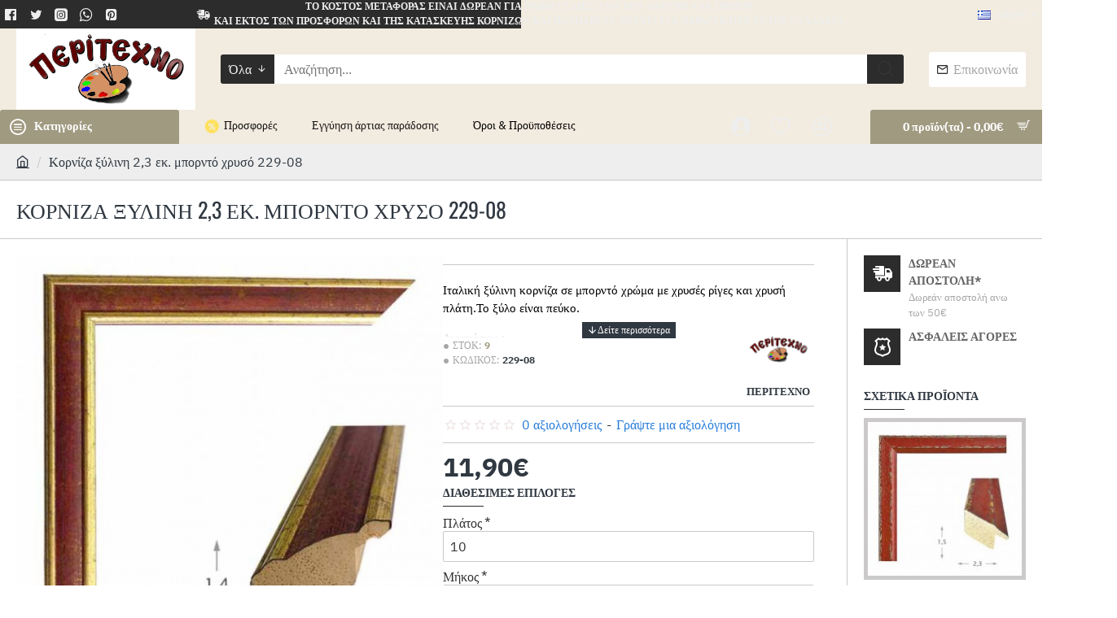

--- FILE ---
content_type: text/html; charset=utf-8
request_url: https://peritexno.com.gr/index.php?route=product/product&product_id=2380
body_size: 76667
content:
<!DOCTYPE html>
<html dir="ltr" lang="el" class="desktop no-touchevents mac chrome chrome131 webkit oc3 store-0 is-guest skin-1  route-product-product product-2380 layout-2 one-column column-right desktop-header-active header-desktop-classic has-menu-bar header-mobile-2 sticky-menu mobile-sticky-default" data-ov="3.0.3.8" data-jv="3.2.0-rc.99-b5d7eb95">
<head>
<meta charset="UTF-8" />
<meta name="theme-color" content="">
<meta name="viewport" content="width=device-width, initial-scale=1, minimum-scale=1">
<meta http-equiv="X-UA-Compatible" content="IE=edge">
<title>Κορνίζα ξύλινη 2,3 εκ. μπορντό χρυσό 229-08</title>
<base href="https://peritexno.com.gr/" />
<meta property="fb:app_id" content=""/>
<meta property="og:type" content="product"/>
<meta property="og:title" content="Κορνίζα ξύλινη 2,3 εκ. μπορντό χρυσό 229-08"/>
<meta property="og:url" content="https://peritexno.com.gr/index.php?route=product/product&product_id=2380"/>
<meta property="og:image" content="https://peritexno.com.gr/image/cache/catalog/LIAPIS%202/picture%20frame_gold_22908-600x315w.jpg"/>
<meta property="og:image:width" content="600"/>
<meta property="og:image:height" content="315"/>
<meta property="og:description" content="Ιταλική ξύλινη κορνίζα σε μπορντό χρώμα με χρυσές ρίγες και χρυσή πλάτη.Το ξύλο είναι πεύκο.Διαστάσεις :Φάρδος 2,30 εκ.Ύψος 1,40 εκ.Εσωτερικό βάθος 0,80 εκ.Εισάγετε, στις Διαθέσιμες Επιλογές, τις διαστάσεις του θέματος που θέλετε να κορνιζάρετε σε εκατοστά (μαζί με το φάρδος του πασπαρτού ή της πατο"/>
<meta name="twitter:card" content="summary"/>
<meta name="twitter:site" content="@"/>
<meta name="twitter:title" content="Κορνίζα ξύλινη 2,3 εκ. μπορντό χρυσό 229-08"/>
<meta name="twitter:image" content="https://peritexno.com.gr/image/cache/catalog/LIAPIS%202/picture%20frame_gold_22908-200x200.jpg"/>
<meta name="twitter:image:width" content="200"/>
<meta name="twitter:image:height" content="200"/>
<meta name="twitter:description" content="Ιταλική ξύλινη κορνίζα σε μπορντό χρώμα με χρυσές ρίγες και χρυσή πλάτη.Το ξύλο είναι πεύκο.Διαστάσεις :Φάρδος 2,30 εκ.Ύψος 1,40 εκ.Εσωτερικό βάθος 0,80 εκ.Εισάγετε, στις Διαθέσιμες Επιλογές, τις διαστάσεις του θέματος που θέλετε να κορνιζάρετε σε εκατοστά (μαζί με το φάρδος του πασπαρτού ή της πατο"/>
<link href="catalog/view/theme/journal3/icons/fonts/icomoon.woff2?v=ef4fd1977e" rel="preload" as="font" type="font/woff2" crossorigin="anonymous"/>
<link href="https://fonts.gstatic.com/" rel="preconnect" crossorigin/>
<link href="catalog/view/theme/journal3/lib/font-awesome/css/font-awesome.min.css?v=b5d7eb95" rel="preload" as="style"/>
<link href="catalog/view/theme/journal3/lib/bootstrap/css/bootstrap.min.css?v=b5d7eb95" rel="preload" as="style"/>
<link href="catalog/view/theme/journal3/lib/swiper/swiper-critical.min.css?v=b5d7eb95" rel="preload" as="style"/>
<link href="catalog/view/javascript/jquery/magnific/magnific-popup.css?v=b5d7eb95" rel="preload" as="style"/>
<link href="catalog/view/javascript/jquery/datetimepicker/bootstrap-datetimepicker.min.css?v=b5d7eb95" rel="preload" as="style"/>
<link href="catalog/view/theme/journal3/stylesheet/style.min.css?v=b5d7eb95" rel="preload" as="style"/>
<link href="https://peritexno.com.gr/index.php?route=product/product&amp;product_id=2380" rel="canonical" />
<link href="https://peritexno.com.gr/image/catalog/logoPANWxr.png" rel="icon" />
<script>window['Journal'] = {"isPopup":false,"isLoginPopup":false,"isRegisterPopup":false,"isQuickviewPopup":false,"isOptionsPopup":false,"isPhone":false,"isTablet":false,"isDesktop":true,"isTouch":false,"isAdmin":false,"isRTL":false,"ocv":3,"admin_url":null,"route_separator":"\/","language":"el-gr","add_cart_url":"index.php?route=checkout\/cart\/add","edit_cart_url":"index.php?route=checkout\/cart\/edit","remove_cart_url":"index.php?route=checkout\/cart\/remove","info_cart_url":"index.php?route=common\/cart\/info ul li","add_wishlist_url":"index.php?route=account\/wishlist\/add","add_compare_url":"index.php?route=product\/compare\/add","filterScrollTop":false,"filterUrlValuesSeparator":",","performanceCSSDefer":false,"performanceCSSInline":false,"performanceJSDefer":false,"countdownDay":"Day","countdownHour":"Hour","countdownMin":"Min","countdownSec":"Sec","globalPageHideColumnLeftAt":1024,"globalPageHideColumnRightAt":1024,"scrollTop":true,"scrollToTop":false,"notificationHideAfter":2000,"stepperStatus":true,"stepperDecimals":0,"quickviewPageStyleCloudZoomStatus":true,"quickviewPageStyleAdditionalImagesCarousel":false,"quickviewPageStyleAdditionalImagesCarouselStyleSpeed":500,"quickviewPageStyleAdditionalImagesCarouselStyleAutoPlay":false,"quickviewPageStyleAdditionalImagesCarouselStylePauseOnHover":true,"quickviewPageStyleAdditionalImagesCarouselStyleDelay":3000,"quickviewPageStyleAdditionalImagesCarouselStyleLoop":false,"quickviewPageStyleAdditionalImagesHeightAdjustment":5,"quickviewPageStyleProductStockUpdate":false,"quickviewPageStylePriceUpdate":false,"quickviewPageStyleOptionsSelect":"none","quickviewPageStyleButtonsDisplay":"fixed","quickviewText":"\u0393\u03c1\u03ae\u03b3\u03bf\u03c1\u03b7 \u03bc\u03b1\u03c4\u03b9\u03ac","rippleStatus":false,"rippleSelectors":".btn","mobileHeaderAt":1024,"subcategoriesCarouselStyleSpeed":500,"subcategoriesCarouselStyleAutoPlay":false,"subcategoriesCarouselStylePauseOnHover":true,"subcategoriesCarouselStyleDelay":3000,"subcategoriesCarouselStyleLoop":false,"productPageStyleCloudZoomStatus":true,"productPageStyleCloudZoomPosition":"inner","productPageStyleOpenThumbInGallery":false,"productPageStyleGalleryThumbToggleStatus":false,"productPageStyleAdditionalImagesCarousel":false,"productPageStyleAdditionalImagesCarouselStyleSpeed":500,"productPageStyleAdditionalImagesCarouselStyleAutoPlay":true,"productPageStyleAdditionalImagesCarouselStylePauseOnHover":true,"productPageStyleAdditionalImagesCarouselStyleDelay":3000,"productPageStyleAdditionalImagesCarouselStyleLoop":false,"productPageStyleAdditionalImagesHeightAdjustment-hold":"","productPageStyleProductStockUpdate":false,"productPageStylePriceUpdate":false,"productPageStyleOptionsSelect":"none","infiniteScrollStatus":true,"infiniteScrollOffset":2,"infiniteScrollLoadPrev":"Load Previous Products","infiniteScrollLoadNext":"Load Next Products","infiniteScrollLoading":"Loading...","infiniteScrollNoneLeft":"You have reached the end of the list.","loginUrl":"https:\/\/peritexno.com.gr\/index.php?route=account\/login","checkoutUrl":"https:\/\/peritexno.com.gr\/index.php?route=checkout\/checkout","columnsCount":1,"mobile_header_active":false,"header_mobile_color_scheme":"","header_mobile_dropdown_color_scheme":"","header_mobile_search_color_scheme":"","header_mobile_search_categories_color_scheme":"","header_mobile_search_results_color_scheme":"","headerMobileHeight":60,"headerMobileStickyStatus":true,"stickyMobileLayout":"default","mobile_sticky_color_scheme":"","header_mobile_secondary_menu_color_scheme":"","headerMobileTopBarHeight":45,"headerMobileTopBarVisibility":true,"cartDropdown":true,"header_color_scheme":"","header_menu_color_scheme":"","header_dropdown_color_scheme":"","header_offcanvas_color_scheme":"","header_search_color_scheme":"","header_search_categories_color_scheme":"","header_search_results_color_scheme":"","header_home_color_scheme":"","headerHeight":100,"headerMainMenuFullHeightTop":false,"headerMainMenuFullHeightNew":true,"mobileMenu1":false,"mobileMenu2":false,"mobileMenuOn":"","mobileMenuMenus":"menu-1","searchStyleSearchAutoSuggestStatus":true,"searchStyleSearchAutoSuggestDescription":true,"searchStyleSearchAutoSuggestSubCategories":true,"headerMiniSearchDisplay":"default","stickyStatus":true,"sticky_color_scheme":"","flyoutStickyOffset":100,"stickyFullHomePadding":false,"stickyFullHomePaddingAll":false,"stickyAt-hold":"","stickyHeightNew":"","sticky_main_menu_color_scheme":"","headerTopBarHeight":35,"topBarStatus":true,"headerType":"classic","assets":{"countdown":["catalog\/view\/theme\/journal3\/lib\/countdown\/jquery.countdown.min.js?v=b5d7eb95"],"imagezoom":["catalog\/view\/theme\/journal3\/lib\/imagezoom\/imagezoom.min.css?v=b5d7eb95","catalog\/view\/theme\/journal3\/lib\/imagezoom\/jquery.imagezoom.min.js?v=b5d7eb95"],"lightgallery":["catalog\/view\/theme\/journal3\/lib\/lightgallery\/css\/lightgallery.css?v=b5d7eb95","catalog\/view\/theme\/journal3\/lib\/lightgallery\/css\/lg-transitions.css?v=b5d7eb95","catalog\/view\/theme\/journal3\/lib\/lightgallery\/css\/lg-fullscreen.css?v=b5d7eb95","catalog\/view\/theme\/journal3\/lib\/lightgallery\/css\/lg-thumbnail.css?v=b5d7eb95","catalog\/view\/theme\/journal3\/lib\/lightgallery\/css\/lg-video.css?v=b5d7eb95","catalog\/view\/theme\/journal3\/lib\/lightgallery\/css\/lg-zoom.css?v=b5d7eb95","catalog\/view\/theme\/journal3\/lib\/lightgallery\/lightgallery.min.js?v=b5d7eb95","catalog\/view\/theme\/journal3\/lib\/lightgallery\/plugins\/autoplay\/lg-autoplay.min.js?v=b5d7eb95","catalog\/view\/theme\/journal3\/lib\/lightgallery\/plugins\/fullscreen\/lg-fullscreen.min.js?v=b5d7eb95","catalog\/view\/theme\/journal3\/lib\/lightgallery\/plugins\/thumbnail\/lg-thumbnail.min.js?v=b5d7eb95","catalog\/view\/theme\/journal3\/lib\/lightgallery\/plugins\/video\/lg-video.min.js?v=b5d7eb95","catalog\/view\/theme\/journal3\/lib\/lightgallery\/plugins\/zoom\/lg-zoom.min.js?v=b5d7eb95"],"masterslider":[],"swiper":["catalog\/view\/theme\/journal3\/lib\/swiper\/swiper.min.css?v=b5d7eb95","catalog\/view\/theme\/journal3\/lib\/swiper\/swiper.min.js?v=b5d7eb95"],"swiper-latest":[],"typeahead":["catalog\/view\/theme\/journal3\/lib\/typeahead\/typeahead.jquery.min.js?v=b5d7eb95"],"smoothscroll":["catalog\/view\/theme\/journal3\/lib\/smoothscroll\/smoothscroll.min.js?v=b5d7eb95"],"datetimepicker":[],"countup":[]}};</script>
<script>!function(t,e){"object"==typeof exports&&"undefined"!=typeof module?module.exports=e():"function"==typeof define&&define.amd?define(e):t.lozad=e()}(this,function(){"use strict";var t="undefined"!=typeof document&&document.documentMode,e=function(t){return window&&window[t]},r=["data-iesrc","data-alt","data-src","data-srcset","data-background-image","data-toggle-class"],a={rootMargin:"0px",threshold:0,enableAutoReload:!1,load:function(e){if("picture"===e.nodeName.toLowerCase()){var r=e.querySelector("img"),a=!1;null===r&&(r=document.createElement("img"),a=!0),t&&e.getAttribute("data-iesrc")&&(r.src=e.getAttribute("data-iesrc")),e.getAttribute("data-alt")&&(r.alt=e.getAttribute("data-alt")),a&&e.append(r)}if("video"===e.nodeName.toLowerCase()&&!e.getAttribute("data-src")&&e.children){for(var o=e.children,i=void 0,n=0;n<=o.length-1;n++)(i=o[n].getAttribute("data-src"))&&(o[n].src=i);e.load()}e.getAttribute("data-poster")&&(e.poster=e.getAttribute("data-poster")),e.getAttribute("data-src")&&(e.src=e.getAttribute("data-src")),e.getAttribute("data-srcset")&&e.setAttribute("srcset",e.getAttribute("data-srcset"));var d=",";if(e.getAttribute("data-background-delimiter")&&(d=e.getAttribute("data-background-delimiter")),e.getAttribute("data-background-image"))e.style.backgroundImage="url('"+e.getAttribute("data-background-image").split(d).join("'),url('")+"')";else if(e.getAttribute("data-background-image-set")){var u=e.getAttribute("data-background-image-set").split(d),g=u[0].substr(0,u[0].indexOf(" "))||u[0];g=-1===g.indexOf("url(")?"url("+g+")":g,1===u.length?e.style.backgroundImage=g:e.setAttribute("style",(e.getAttribute("style")||"")+"background-image: "+g+"; background-image: -webkit-image-set("+u+"); background-image: image-set("+u+")")}e.getAttribute("data-toggle-class")&&e.classList.toggle(e.getAttribute("data-toggle-class"))},loaded:function(){}};function o(t){t.setAttribute("data-loaded",!0)}var i=function(t){return"true"===t.getAttribute("data-loaded")},n=function(t){var e=1<arguments.length&&void 0!==arguments[1]?arguments[1]:document;return t instanceof Element?[t]:t instanceof NodeList?t:e.querySelectorAll(t)};return function(){var t,d,u,g=0<arguments.length&&void 0!==arguments[0]?arguments[0]:".lozad",s=1<arguments.length&&void 0!==arguments[1]?arguments[1]:{},c=Object.assign({},a,s),l=c.root,b=c.rootMargin,f=c.threshold,m=c.enableAutoReload,A=c.load,v=c.loaded,h=void 0,p=void 0;e("IntersectionObserver")&&(h=new IntersectionObserver((t=A,d=v,function(e,r){e.forEach(function(e){(0<e.intersectionRatio||e.isIntersecting)&&(r.unobserve(e.target),i(e.target)||(t(e.target),o(e.target),d(e.target)))})}),{root:l,rootMargin:b,threshold:f})),e("MutationObserver")&&m&&(p=new MutationObserver((u=A,function(t){t.forEach(function(t){i(t.target)&&"attributes"===t.type&&-1<r.indexOf(t.attributeName)&&u(t.target)})})));for(var k,y=n(g,l),w=0;w<y.length;w++)(k=y[w]).getAttribute("data-placeholder-background")&&(k.style.background=k.getAttribute("data-placeholder-background"));return{observe:function(){for(var t=n(g,l),e=0;e<t.length;e++)i(t[e])||(h?(p&&m&&p.observe(t[e],{subtree:!0,attributes:!0,attributeFilter:r}),h.observe(t[e])):(A(t[e]),o(t[e]),v(t[e])))},triggerLoad:function(t){i(t)||(A(t),o(t),v(t))},observer:h,mutationObserver:p}}});</script>
<script>loadjs=function(){var h=function(){},c={},u={},f={};function o(e,n){if(e){var r=f[e];if(u[e]=n,r)for(;r.length;)r[0](e,n),r.splice(0,1)}}function l(e,n){e.call&&(e={success:e}),n.length?(e.error||h)(n):(e.success||h)(e)}function d(r,t,s,i){var c,o,e=document,n=s.async,u=(s.numRetries||0)+1,f=s.before||h,l=r.replace(/[\?|#].*$/,""),a=r.replace(/^(css|img)!/,"");i=i||0,/(^css!|\.css$)/.test(l)?((o=e.createElement("link")).rel="stylesheet",o.href=a,(c="hideFocus"in o)&&o.relList&&(c=0,o.rel="preload",o.as="style")):/(^img!|\.(png|gif|jpg|svg|webp)$)/.test(l)?(o=e.createElement("img")).src=a:((o=e.createElement("script")).src=r,o.async=void 0===n||n),!(o.onload=o.onerror=o.onbeforeload=function(e){var n=e.type[0];if(c)try{o.sheet.cssText.length||(n="e")}catch(e){18!=e.code&&(n="e")}if("e"==n){if((i+=1)<u)return d(r,t,s,i)}else if("preload"==o.rel&&"style"==o.as)return o.rel="stylesheet";t(r,n,e.defaultPrevented)})!==f(r,o)&&e.head.appendChild(o)}function r(e,n,r){var t,s;if(n&&n.trim&&(t=n),s=(t?r:n)||{},t){if(t in c)throw"LoadJS";c[t]=!0}function i(n,r){!function(e,t,n){var r,s,i=(e=e.push?e:[e]).length,c=i,o=[];for(r=function(e,n,r){if("e"==n&&o.push(e),"b"==n){if(!r)return;o.push(e)}--i||t(o)},s=0;s<c;s++)d(e[s],r,n)}(e,function(e){l(s,e),n&&l({success:n,error:r},e),o(t,e)},s)}if(s.returnPromise)return new Promise(i);i()}return r.ready=function(e,n){return function(e,r){e=e.push?e:[e];var n,t,s,i=[],c=e.length,o=c;for(n=function(e,n){n.length&&i.push(e),--o||r(i)};c--;)t=e[c],(s=u[t])?n(t,s):(f[t]=f[t]||[]).push(n)}(e,function(e){l(n,e)}),r},r.done=function(e){o(e,[])},r.reset=function(){c={},u={},f={}},r.isDefined=function(e){return e in c},r}();</script>
<script>(function () {
	const documentClassList = document.documentElement.classList;

	// touchevents
	if (Journal['isDesktop'] && (('ontouchstart' in window) || (navigator.maxTouchPoints > 0) || (navigator.msMaxTouchPoints > 0))) {
		let timeout;

		document.addEventListener('touchstart', function () {
			if (timeout) {
				clearTimeout(timeout);
			}

			Journal['isTouch'] = true;

			documentClassList.remove('no-touchevents');
			documentClassList.add('touchevents');

			timeout = setTimeout(function () {
				Journal['isTouch'] = false;

				documentClassList.add('no-touchevents');
				documentClassList.remove('touchevents');
			}, 400);
		});
	}

	// flexbox gap
	if (!(function () {
		// create flex container with row-gap set
		const flex = document.createElement('div');
		flex.style.display = 'flex';
		flex.style.flexDirection = 'column';
		flex.style.rowGap = '1px';

		// create two elements inside it
		flex.appendChild(document.createElement('div'));
		flex.appendChild(document.createElement('div'));

		// append to the DOM (needed to obtain scrollHeight)
		document.documentElement.appendChild(flex);

		const isSupported = flex.scrollHeight === 1; // flex container should be 1px high from the row-gap

		flex.parentNode.removeChild(flex);

		return isSupported;
	})()) {
		documentClassList.add('no-flexbox-gap');
	}

	// delegate event
	document.addDelegatedEventListener = function (eventName, elementSelector, handler) {
		document.addEventListener(eventName, function (e) {
			// loop parent nodes from the target to the delegation node
			for (let target = e.target; target && target !== this; target = target.parentNode) {
				if (target.matches(elementSelector)) {
					handler.call(target, e);
					break;
				}
			}
		}, false);
	}

	// detect ipads
	if (Journal['isDesktop'] && documentClassList.contains('safari') && !documentClassList.contains('ipad') && navigator.maxTouchPoints && navigator.maxTouchPoints > 2) {
		window.fetch('index.php?route=journal3/journal' + Journal['route_separator'] + 'device_detect', {
			method: 'POST',
			body: 'device=ipad',
			headers: {
				'Content-Type': 'application/x-www-form-urlencoded'
			}
		}).then(function (data) {
			return data.json();
		}).then(function (data) {
			if (data.response.reload) {
				window.location.reload();
			}
		});
	}

	// j-editor
	if (Journal['isDesktop']) {
		if (window.localStorage.getItem('j-editor') !== 'hidden') {
			documentClassList.add('admin-bar-visible');
		}
	}
})();

(function () {
	if (Journal['isPopup']) {
		return;
	}

	const documentClassList = document.documentElement.classList;

	// move cart content on mobile headers
	if (Journal['mobile_header_active'] || !Journal['cartDropdown']) {
		document.addEventListener('DOMContentLoaded', function () {
			const wrapper = document.querySelector('.mobile-cart-content-wrapper');
			const cart_content = document.querySelector('.cart-content > ul');
			const cart = document.querySelector('#cart');

			if (wrapper && cart_content) {
				wrapper.appendChild(cart_content);
				cart.classList.remove('dropdown');
				const trigger = document.querySelector('#cart > a');
				trigger.removeAttribute('data-toggle');
				trigger.setAttribute('data-off-canvas', 'mobile-cart-content-container');
			}
		});
	}

	// move elements on small screens
	if (Journal['mobile_header_active']) {
		return;
	}

	const wrappers = ['search', 'cart', 'logo', 'language', 'currency'];
	const mobileHeaderMedia = window.matchMedia('(max-width: ' + Math.max(parseInt(Journal['mobileHeaderAt'], 10), 540) + 'px)');

	function callback() {
		const event = document.createEvent('CustomEvent');

		if (mobileHeaderMedia.matches) {
			mobileClasses();
			mobileHeader();
			mobileCart();

			event.initEvent('JournalMobileHeaderActive');
		} else {
			desktopClasses();
			desktopHeader();
			desktopCart();

			event.initEvent('JournalDesktopHeaderActive');
		}

		document.dispatchEvent(event);
	}

	mobileHeaderMedia.addListener(callback);

	if (mobileHeaderMedia.matches) {
		mobileClasses();
	}

	if (mobileHeaderMedia.matches) {
		document.addEventListener('DOMContentLoaded', function () {
			callback();
		});
	}

	function mobileClasses() {
		documentClassList.add('mobile-header-active');
		documentClassList.remove('desktop-header-active');
	}

	function desktopClasses() {
		documentClassList.add('desktop-header-active');
		documentClassList.remove('mobile-header-active');
	}

	function mobileHeader() {
		Object.keys(wrappers).forEach(function (k) {
			const element = document.querySelector('#' + wrappers[k]);
			const wrapper = document.querySelector('.mobile-' + wrappers[k] + '-wrapper');

			if (element && wrapper) {
				wrapper.appendChild(element);
			}
		});

		const search = document.querySelector('#search');
		const cart = document.querySelector('#cart');

		if (search && (Journal['searchStyle'] === 'full')) {
			search.classList.remove('full-search');
			search.classList.add('mini-search');
		}

		if (cart && (Journal['cartStyle'] === 'full')) {
			cart.classList.remove('full-cart');
			cart.classList.add('mini-cart');
		}

		if (cart && Journal['cartDropdown']) {
			cart.classList.remove('dropdown');
			const trigger = document.querySelector('#cart > a');
			trigger.removeAttribute('data-toggle');
			trigger.setAttribute('data-off-canvas', 'mobile-cart-content-container');
		}
	}

	function desktopHeader() {
		Object.keys(wrappers).forEach(function (k) {
			const element = document.querySelector('#' + wrappers[k]);
			const wrapper = document.querySelector('.desktop-' + wrappers[k] + '-wrapper');

			if (element && wrapper) {
				wrapper.appendChild(element);
			}
		});

		const search = document.querySelector('#search');
		const cart = document.querySelector('#cart');

		if (search && (Journal['searchStyle'] === 'full')) {
			search.classList.remove('mini-search');
			search.classList.add('full-search');
		}

		if (cart && (Journal['cartStyle'] === 'full')) {
			cart.classList.remove('mini-cart');
			cart.classList.add('full-cart');
		}

		if (cart && Journal['cartDropdown']) {
			cart.classList.add('dropdown');
			const trigger = document.querySelector('#cart > a');
			trigger.setAttribute('data-toggle', 'dropdown');
			trigger.removeAttribute('data-off-canvas');
		}

		documentClassList.remove('mobile-cart-content-container-open');
		documentClassList.remove('mobile-main-menu-container-open');
		documentClassList.remove('mobile-filter-container-open');
		documentClassList.remove('mobile-overlay');
	}

	function mobileCart() {
		const wrapper = document.querySelector('.mobile-cart-content-wrapper');
		const cart_content = document.querySelector('.cart-content > ul');

		if (wrapper && cart_content) {
			wrapper.appendChild(cart_content);
		}
	}

	function desktopCart() {
		const wrapper = document.querySelector('#cart-content');
		const cart_content = document.querySelector('.mobile-cart-content-wrapper > ul');

		if (wrapper && cart_content) {
			wrapper.appendChild(cart_content);
		}
	}

})();

(function () {
	if (Journal['isPopup']) {
		return;
	}

	if (!Journal['mobileMenuOn']) {
		return;
	}

	const documentClassList = document.documentElement.classList;

	const mobileMenuMedia = window.matchMedia('(max-width: ' + Math.max(parseInt(Journal['mobileMenuOn'], 10), 540) + 'px)');

	let selectors;
	let classes = [
		'mobile-menu-active'
	];

	if (Journal['mobileMenuMenus'] === 'menu-1') {
		selectors = '#main-menu';
		classes.push('mobile-menu-1-active');
	} else if (Journal['mobileMenuMenus'] === 'menu-2') {
		selectors = '#main-menu-2';
		classes.push('mobile-menu-2-active');
	} else {
		selectors = '#main-menu, #main-menu-2';
		classes.push('mobile-menu-1-active');
		classes.push('mobile-menu-2-active');
	}

	function callback() {
		if (mobileMenuMedia.matches) {
			const wrapper = document.querySelector('.desktop-mobile-main-menu-wrapper');
			const contents = document.querySelectorAll(selectors);

			if (wrapper && contents.length) {
				contents.forEach(function (content) {
					wrapper.appendChild(content);

					content.querySelectorAll('template').forEach(function (element) {
						Journal.template(element);
					});

					content.querySelectorAll('.main-menu .dropdown-toggle').forEach(function (element) {
						element.classList.remove('dropdown-toggle');
						element.classList.add('collapse-toggle');
						element.removeAttribute('data-toggle');
					});

					content.querySelectorAll('.main-menu .dropdown-menu').forEach(function (element) {
						element.classList.remove('dropdown-menu');
						element.classList.remove('j-dropdown');
						element.classList.add('collapse');
					});

					content.classList.add('accordion-menu');
				});

				Journal.lazy();
			}

			classes.forEach(function (cls) {
				documentClassList.add(cls);
			});
		} else {
			const wrapper = document.querySelector('.desktop-main-menu-wrapper');
			const contents = document.querySelectorAll(selectors);

			if (wrapper && contents.length) {
				contents.forEach(function (content) {
					wrapper.appendChild(content);

					content.querySelectorAll('.main-menu .collapse-toggle').forEach(function (element) {
						element.classList.add('dropdown-toggle');
						element.classList.remove('collapse-toggle');
						element.setAttribute('data-toggle', 'dropdown-hover');
					});

					content.querySelectorAll('.main-menu .collapse').forEach(function (element) {
						element.classList.add('dropdown-menu');
						element.classList.add('j-dropdown');
						element.classList.remove('collapse');
					});

					content.classList.remove('accordion-menu');
				});

				const $mm1 = document.querySelector('#main-menu');
				const $mm2 = document.querySelector('#main-menu-2');

				if ($mm1 && $mm2) {
					wrapper.insertBefore($mm1, $mm2);
				}
			}

			documentClassList.remove('desktop-mobile-main-menu-container-open');
			documentClassList.remove('mobile-overlay');

			classes.forEach(function (cls) {
				documentClassList.remove(cls);
			});
		}
	}

	mobileMenuMedia.addListener(callback);

	if (mobileMenuMedia.matches) {
		classes.forEach(function (cls) {
			documentClassList.add(cls);
		});
	}

	if (mobileMenuMedia.matches) {
		document.addEventListener('DOMContentLoaded', function () {
			callback();
		});
	}
})();

(function () {
	if (Journal['isPopup']) {
		return;
	}

	const documentClassList = document.documentElement.classList;

	Journal['globalPageHideColumnLeftAt'] = Math.max(+Journal['globalPageHideColumnLeftAt'] || 0, 100);
	Journal['globalPageHideColumnRightAt'] = Math.max(+Journal['globalPageHideColumnRightAt'] || 0, 100);

	const columnMedias = {
		left: window.matchMedia('(max-width: ' + Journal['globalPageHideColumnLeftAt'] + 'px)'),
		right: window.matchMedia('(max-width: ' + Journal['globalPageHideColumnRightAt'] + 'px)')
	}

	function callback() {
		Object.keys(columnMedias).forEach(function (key) {
			if (columnMedias[key].matches) {
				documentClassList.add(key + '-column-disabled');
				mobileFilter(key);
			} else {
				documentClassList.remove(key + '-column-disabled');
				desktopFilter(key);
			}
		});
	}

	Object.keys(columnMedias).forEach(function (key) {
		if (columnMedias[key].matches) {
			documentClassList.add(key + '-column-disabled');
		}

		columnMedias[key].addListener(callback);
	});

	document.addEventListener('DOMContentLoaded', function () {
		callback();
	});

	function mobileFilter(column) {
		const element = document.querySelector('#column-' + column + ' #filter');
		const wrapper = document.querySelector('.mobile-filter-wrapper');

		if (element && wrapper) {
			documentClassList.add('mobile-filter-active');
			wrapper.appendChild(element);
		}
	}

	function desktopFilter(column) {
		const element = document.querySelector('#filter');
		const wrapper = document.querySelector('#column-' + column + ' .desktop-filter-wrapper');

		if (element && wrapper) {
			documentClassList.remove('mobile-filter-active');
			documentClassList.remove('mobile-filter-container-open');
			wrapper.appendChild(element);
		}
	}
})();

(function () {
	const style = document.createElement('style');
	const documentClassList = document.documentElement.classList;

	document.head.appendChild(style);

	// popup
	if (Journal['popup']) {
		if (localStorage.getItem('p-' + Journal['popup']['c'])) {
			document.addEventListener('DOMContentLoaded', function () {
				document.querySelector('.popup-wrapper').remove();
			});
		} else {
			if (Journal['popup']['o']['showAfter']) {
				setTimeout(function () {
					documentClassList.add('popup-open', 'popup-center');
				}, Journal['popup']['o']['showAfter']);
			} else {
				documentClassList.add('popup-open', 'popup-center');
			}

			if (Journal['popup']['o']['hideAfter']) {
				setTimeout(function () {
					documentClassList.remove('popup-open', 'popup-center');
				}, Journal['popup']['o']['hideAfter']);
			}
		}
	}

	document.addEventListener('click', function (e) {
		if (e.target.matches('.popup-close, .popup-bg-closable, .btn-popup:not([href]), .btn-popup:not([href]) span')) {
			const $popup_wrapper = document.querySelector('.popup-wrapper');
			const $checkbox = document.querySelector('.popup-wrapper .popup-footer input[type="checkbox"]');
			const options = $popup_wrapper.dataset.options ? JSON.parse($popup_wrapper.dataset.options) : null;

			if ($checkbox && options && options.cookie) {
				if ($checkbox.checked) {
					localStorage.setItem('p-' + options.cookie, '1');
				} else {
					localStorage.removeItem('p-' + options.cookie);
				}
			}

			documentClassList.remove('popup-open', 'popup-center', 'popup-iframe-loaded');

			setTimeout(function () {
				$popup_wrapper.remove();
			}, 500);
		}
	});

	document.addEventListener('keydown', function (e) {
		if (e.key === 'Escape') {
			const $popup_wrapper = document.querySelector('.popup-wrapper');

			if (!$popup_wrapper) {
				return;
			}

			const $checkbox = document.querySelector('.popup-wrapper .popup-footer input[type="checkbox"]');
			const options = $popup_wrapper.dataset.options ? JSON.parse($popup_wrapper.dataset.options) : null;

			if ($checkbox && options && options.cookie) {
				if ($checkbox.checked) {
					localStorage.setItem('p-' + options.cookie, '1');
				} else {
					localStorage.removeItem('p-' + options.cookie);
				}
			}

			documentClassList.remove('popup-open', 'popup-center');

			setTimeout(function () {
				$popup_wrapper.remove();
			}, 500);
		}
	});

	// notification
	if (Journal['notification']) {
		if (localStorage.getItem('n-' + Journal['notification']['c'])) {
			style.sheet.insertRule('.module-notification-' + Journal['notification']['m'] + '{ display:none !important }');
		}
	}

	document.addEventListener('click', function (e) {
		if (e.target.matches('.notification-close')) {
			const $this = $(e.target);
			const height = $this.parent().outerHeight();

			$this.parent().next('div').css('margin-top', -height);

			$('.removed').removeClass('removed');

			$this.parent().addClass('fade-out').on('transitionend MSTransitionEnd webkitTransitionEnd oTransitionEnd', function () {
				$(this).next('div').addClass('removed').css('margin-top', '');
				$(this).remove();
			});

			if (e.target.parentNode.classList.contains('module-notification')) {
				localStorage.setItem('n-' + Journal['notification']['c'], '1');
			}
		}
	});

	// header notice
	if (Journal['header_notice']) {
		if (localStorage.getItem('hn-' + Journal['header_notice']['c'])) {
			style.sheet.insertRule('.module-header_notice-' + Journal['header_notice']['m'] + '{ display:none !important }');
			document.documentElement.style.setProperty('--header-notice-height', '0px');
		}
	}

	document.addDelegatedEventListener('click', '.header-notice-close-button button', function (e) {
		const $el = this.closest('.module-header_notice');
		const options = JSON.parse($el.dataset.options || '{}');

		if (options['cookie']) {
			localStorage.setItem('hn-' + options['cookie'], '1');
		}

		$el.style.height = $el.offsetHeight + 'px';
		$el.style.transitionProperty = 'height';
		$el.style.transitionDuration = parseInt(Journal['header_notice']['o']['duration']) + 'ms';
		$el.style.transitionTimingFunction = Journal['header_notice']['o']['ease'];

		$el.getClientRects();

		$el.style.height = 0;

		document.documentElement.style.setProperty('--header-notice-height', '0px');
	});

	// layout notice
	if (Journal['layout_notice']) {
		if (localStorage.getItem('ln-' + Journal['layout_notice']['c'])) {
			style.sheet.insertRule('.module-layout_notice-' + Journal['layout_notice']['m'] + '{ display:none !important }');
		}
	}

	document.addDelegatedEventListener('click', '.layout-notice-close-button button', function (e) {
		const $el = this.closest('.module-layout_notice');
		const options = JSON.parse($el.dataset.options || '{}');

		if (options['cookie']) {
			localStorage.setItem('ln-' + options['cookie'], '1');
		}

		$el.style.height = $el.offsetHeight + 'px';
		$el.style.transitionProperty = 'height';
		$el.style.transitionDuration = parseInt(Journal['layout_notice']['o']['duration']) + 'ms';
		$el.style.transitionTimingFunction = Journal['layout_notice']['o']['ease'];

		$el.getClientRects();

		$el.style.height = 0;
	});
})();

(function () {
	// load
	Journal.load = function (urls, bundle, success) {
		if (loadjs.isDefined(bundle)) {
			loadjs.ready(bundle, {
				success: success
			});
		} else {
			loadjs(urls, bundle, {
				async: false,
				before: function (path, el) {
					document.head.prepend(el);
					return false;
				},
				success: success
			});
		}
	};

	// lazy
	Journal.lazy = function (name, selector, options) {
		window['__journal_lazy'] = window['__journal_lazy'] || {};

		if (arguments.length) {
			window['__journal_lazy'][name] = lozad(selector, options);
			window['__journal_lazy'][name].observe();
		} else {
			Object.entries(window['__journal_lazy']).forEach(function (entry) {
				entry[1].observe();
			});
		}
	};

	// template
	Journal.template = function (el) {
		if (el.attributes.length) {
			const div = document.createElement('div');

			div.innerHTML = el.innerHTML;

			for (let i = 0; i < el.attributes.length; i++) {
				div.setAttribute(el.attributes[i].name, el.attributes[i].value);
			}

			el.parentNode.replaceChild(div, el);
		} else {
			const child = el.content.firstElementChild.cloneNode(true);

			el.parentNode.replaceChild(child, el);

		}

		el.querySelectorAll('template').forEach(function (el) {
			Journal.template(el);
		});
	};
})();

(function () {
	const classList = document.documentElement.classList;

	// sticky position
	let stickyPos = 0;

	function updateStickyPos() {

		if (classList.contains('desktop-header-active')) {
			//Mega menu item height for dropdown offset
			if (!Journal['headerMainMenuFullHeight']) {
				const megaMenu = document.querySelector('.main-menu-item.mega-menu');

				if (megaMenu) {
					megaMenu.style.setProperty('--item-height', megaMenu.offsetHeight);
				}
			}
			if (classList.contains('sticky-default')) {
				stickyPos = document.querySelector('.top-bar').offsetHeight;
			} else if (classList.contains('sticky-menu')) {
				stickyPos = document.querySelector('.top-bar').offsetHeight + document.querySelector('.mid-bar').offsetHeight;
			}
		} else {
			stickyPos = document.querySelector('.mobile-top-bar').offsetHeight;
		}

		const $hn = document.querySelector('.module-header_notice');

		if ($hn && $hn.offsetHeight) {
			stickyPos += $hn.offsetHeight;
			document.documentElement.style.setProperty('--header-notice-height', $hn.offsetHeight + 'px');
		}
	}

	if (Journal['stickyStatus']) {
		document.addEventListener('JournalDesktopHeaderActive', function (e) {
			updateStickyPos();
		});

		document.addEventListener('JournalMobileHeaderActive', function (e) {
			updateStickyPos();
		});

		document.addEventListener('DOMContentLoaded', function () {
			updateStickyPos();
		});
	}

	// scroll direction + sticky header class
	let scrollY = window.scrollY;
	let scrollDirection = '';

	document.addEventListener('scroll', function () {
		// scroll direction
		let currentDirection = '';

		if (window.scrollY > 100 && window.scrollY > scrollY) {
			currentDirection = 'down';
		} else if (window.scrollY >= (document.body.clientHeight - window.innerHeight)) {
			currentDirection = 'down';
		} else {
			currentDirection = 'up';
		}

		if (window.scrollY > Journal['flyoutStickyOffset']) {
			document.documentElement.setAttribute('data-sticky', 'is-sticky');
		} else {
			document.documentElement.setAttribute('data-sticky', 'not-sticky');
		}

		if (currentDirection !== scrollDirection) {
			document.documentElement.setAttribute('data-scroll', currentDirection);
		}

		// mac scroll always fix
		if (classList.contains('mac') && window.innerWidth > window.document.body.clientWidth && scrollY > 0) {
			classList.add('mac-scroll');
		}

		// sticky class
		if (Journal['stickyStatus']) {
			const stickyClass = classList.contains('desktop-header-active') ? 'header-sticky' : 'mobile-sticky';
			const $header = document.querySelector('.header');
			const $mobile_header = document.querySelector('.mobile-header');
			const $menu_wrapper = document.querySelector('.desktop-main-menu-wrapper.menu-bar');
			let header_color_scheme = Journal['header_color_scheme'];
			let header_mobile_color_scheme = Journal['header_mobile_color_scheme'];
			let header_menu_color_scheme = Journal['header_menu_color_scheme'];

			if (document.documentElement.classList.contains('route-common-home')) {
				if (Journal['header_home_color_scheme']) {
					header_color_scheme = Journal['header_home_color_scheme'];
				}
			}

			if (window.scrollY > stickyPos) {
				classList.add(stickyClass);

				if (classList.contains('desktop-header-active')) {
					if (Journal['sticky_color_scheme']) {
						if (header_color_scheme) {
							$header.classList.remove(header_color_scheme);
						}

						$header.classList.add(Journal['sticky_color_scheme']);
					}

					if (Journal['sticky_main_menu_color_scheme']) {
						if (header_menu_color_scheme) {
							$menu_wrapper.classList.remove(header_menu_color_scheme);
						}

						$menu_wrapper.classList.add(Journal['sticky_main_menu_color_scheme']);
					}
				} else {
					if (Journal['mobile_sticky_color_scheme']) {
						if (header_mobile_color_scheme) {
							$mobile_header.classList.remove(header_mobile_color_scheme);
						}

						$mobile_header.classList.add(Journal['mobile_sticky_color_scheme']);
					}
				}
			} else {
				classList.remove(stickyClass);

				if (classList.contains('desktop-header-active')) {
					if (Journal['sticky_color_scheme']) {
						if (header_color_scheme) {
							$header.classList.add(header_color_scheme);
						}

						$header.classList.remove(Journal['sticky_color_scheme']);
					}

					if (Journal['sticky_main_menu_color_scheme']) {
						if (header_menu_color_scheme) {
							$menu_wrapper.classList.add(header_menu_color_scheme);
						}

						$menu_wrapper.classList.remove(Journal['sticky_main_menu_color_scheme']);
					}
				} else {
					if (Journal['mobile_sticky_color_scheme']) {
						if (header_mobile_color_scheme) {
							$mobile_header.classList.add(header_mobile_color_scheme);
						}

						$mobile_header.classList.remove(Journal['mobile_sticky_color_scheme']);
					}
				}
			}
		}

		scrollY = window.scrollY;
		scrollDirection = currentDirection;

		//document.documentElement.style.setProperty('--body-scroll', scrollY + 'px');

	});

	document.addEventListener('DOMContentLoaded', function () {
		if (classList.contains('mac') && window.innerWidth > window.document.body.clientWidth) {
			classList.add('mac-scroll');
		}
	});
})();

// Desktop main menu horizontal scroll

(function () {
	if (Journal['isPopup']) {
		return;
	}

	if (!Journal['mobile_header_active']) {
		Journal.dropdownOffset = function () {
			const mainMenu = document.querySelectorAll('header [id*="main-menu"]');
			const dropdown = document.querySelectorAll('header [id*="main-menu"] > .j-menu > .dropdown');
			const megaMenu = document.querySelectorAll('header [id*="main-menu"] > .j-menu > .mega-menu');
			const megaMenuFull = document.querySelectorAll('header [id*="main-menu"] > .j-menu > .menu-fullwidth');

			const flyoutMenuItem = document.querySelectorAll('.flyout-menu > .j-menu > .flyout-menu-item.mega-menu > .j-dropdown');

			const $midBar = document.querySelector('header .mid-bar');
			let midBar = $midBar ? $midBar.getBoundingClientRect().right : 0;


			mainMenu.forEach(function (el) {
				//el.classList.add('activate-labels');
				let menuContainerRight = el.getBoundingClientRect().right;

				el.onscroll = function (e) {
					el.style.setProperty('--scroll-offset', Math.ceil(el.scrollLeft * (Journal['isRTL'] ? -1 : 1)) + 'px');
					if ((el.scrollWidth - el.clientWidth) <= el.scrollLeft) {
						el.classList.add('no-scroll-end');
					} else {
						el.classList.remove('no-scroll-end');
					}
				}
				dropdown.forEach(function (el) {
					el.style.setProperty('--element-offset', (Journal['isRTL'] ? midBar - el.getBoundingClientRect().right : el.offsetLeft) + 'px');
					el.style.setProperty('--element-width', el.clientWidth + 'px');
					el.style.setProperty('--element-height', el.clientHeight + 'px');
				});
				megaMenu.forEach(function (el) {
					el.style.setProperty('--mega-menu-top-offset', el.getBoundingClientRect().top + 'px');
				});
				megaMenuFull.forEach(function (el) {
					el.style.setProperty('--mega-menu-full-offset', (Journal['isRTL'] ? window.innerWidth - el.getBoundingClientRect().right : el.getBoundingClientRect().left) + 'px');
				});
			});
		}
		window.addEventListener('resize', Journal['dropdownOffset']);
		document.addEventListener('DOMContentLoaded', Journal['dropdownOffset']);
	}

	// Mobile secondary offset
	Journal.mobileDropdownOffset = function () {
		const mobileSecondaryMenu = document.querySelector('.mobile-secondary-menu');

		if (mobileSecondaryMenu) {

			const mobileMenu = document.querySelectorAll('.mobile-secondary-menu .top-menu');
			const mobileDropdown = document.querySelectorAll('.mobile-secondary-menu .top-menu > .j-menu > .dropdown');
			const mobileMenuRight = document.querySelector('.mobile-secondary-menu').getBoundingClientRect().right;

			mobileMenu.forEach(function (el) {
				el.onscroll = function (e) {
					el.style.setProperty('--scroll-offset', el.scrollLeft * (Journal['isRTL'] ? -1 : 1) + 'px');
				}
				mobileDropdown.forEach(function (el) {
					el.style.setProperty('--element-offset', (Journal['isRTL'] ? mobileMenuRight - el.getBoundingClientRect().right : el.offsetLeft) + 'px');
					el.style.setProperty('--element-width', el.clientWidth + 'px');
					el.style.setProperty('--element-height', el.clientHeight + 'px');
				});
			});
		}
	}
	window.addEventListener('resize', Journal['mobileDropdownOffset']);
	document.addEventListener('DOMContentLoaded', Journal['mobileDropdownOffset']);

	// Mobile off-canvas offset
	Journal.mobileOffCanvasDropdownOffset = function () {
		const mobileOffCanvasMenu = document.querySelector('.mobile-wrapper-top-menu');

		if (mobileOffCanvasMenu) {

			const mobileOffCanvas = document.querySelectorAll('.mobile-wrapper-top-menu .top-menu');
			const mobileOffCanvasDropdown = document.querySelectorAll('.mobile-wrapper-top-menu .top-menu > .j-menu > .dropdown');
			const mobileOffCanvasRight = document.querySelector('.mobile-wrapper-top-menu').getBoundingClientRect().right;

			mobileOffCanvas.forEach(function (el) {
				if (el.scrollWidth > el.parentElement.clientWidth) {
					el.parentElement.classList.add('has-scroll');
				} else {
					el.parentElement.classList.remove('has-scroll');
				}
				el.onscroll = function (e) {
					el.style.setProperty('--scroll-offset', el.scrollLeft * (Journal['isRTL'] ? -1 : 1) + 'px');
					if (el.scrollWidth > el.clientWidth) {
						el.parentElement.classList.add('has-scroll');
					} else {
						el.parentElement.classList.remove('has-scroll');
					}
					if (el.scrollLeft >= (el.scrollWidth - el.clientWidth - 1)) {
						el.parentElement.classList.add('no-scroll');
					} else {
						el.parentElement.classList.remove('no-scroll');
					}
				}
				mobileOffCanvasDropdown.forEach(function (el) {
					el.style.setProperty('--element-offset', (Journal['isRTL'] ? mobileOffCanvasRight - el.getBoundingClientRect().right : el.offsetLeft) + 'px');
					el.style.setProperty('--element-width', el.clientWidth + 'px');
					el.style.setProperty('--element-height', el.clientHeight + 'px');
				});
			});
		}
	}
	window.addEventListener('resize', Journal['mobileOffCanvasDropdownOffset']);
	document.addEventListener('DOMContentLoaded', Journal['mobileOffCanvasDropdownOffset']);


	// Mobile 1 search triangle and site overlay offset
	Journal.mobileSearch = function () {
		const mobile1 = document.querySelector('.mobile-header.mobile-1');

		if (mobile1) {
			let mobileHeight = mobile1.clientHeight;
			mobile1.style.setProperty('--mobile-1-height', mobileHeight + 'px');
			const miniSearch = document.querySelectorAll('.mobile-header.mobile-1 .mini-search #search');

			miniSearch.forEach(function (el) {
				el.style.setProperty('--element-offset', el.offsetLeft + 'px');
				el.style.setProperty('--element-width', el.clientWidth + 'px');
			});
		}
	}
	window.addEventListener('resize', Journal['mobileSearch']);
	document.addEventListener('DOMContentLoaded', Journal['mobileSearch']);

})();


(function () {
	if (Journal['isPopup']) {
		return;
	}

	Journal.tableScroll = function () {
		document.querySelectorAll('.table-responsive').forEach(function (el) {
			if (el.scrollWidth > el.clientWidth) {
				el.classList.add('table-scroll');
			} else {
				el.classList.remove('table-scroll');
			}
		});
	}

	window.addEventListener('resize', Journal['tableScroll']);
	document.addEventListener('DOMContentLoaded', Journal['tableScroll']);
})();
</script>
<link href="catalog/view/theme/journal3/lib/font-awesome/css/font-awesome.min.css?v=b5d7eb95" type="text/css" rel="stylesheet" media="screen" />
<link href="catalog/view/theme/journal3/lib/bootstrap/css/bootstrap.min.css?v=b5d7eb95" type="text/css" rel="stylesheet" media="screen" />
<link href="catalog/view/theme/journal3/lib/swiper/swiper-critical.min.css?v=b5d7eb95" type="text/css" rel="stylesheet" media="screen" />
<link href="catalog/view/javascript/jquery/magnific/magnific-popup.css?v=b5d7eb95" type="text/css" rel="stylesheet" media="screen" />
<link href="catalog/view/javascript/jquery/datetimepicker/bootstrap-datetimepicker.min.css?v=b5d7eb95" type="text/css" rel="stylesheet" media="screen" />
<link href="catalog/view/theme/journal3/stylesheet/style.min.css?v=b5d7eb95" type="text/css" rel="stylesheet" media="screen" />
<script>performance.mark('css');</script>
<style data-id="icons">@font-face{font-family:'icomoon';src:url('catalog/view/theme/journal3/icons/fonts/icomoon.woff2?v=ef4fd1977e') format('woff2'),url('catalog/view/theme/journal3/icons/fonts/icomoon.woff?v=ef4fd1977e') format('woff'),url('catalog/view/theme/journal3/icons/fonts/icomoon.ttf?v=ef4fd1977e') format('truetype'),url('catalog/view/theme/journal3/icons/fonts/icomoon.svg?v=ef4fd1977e') format('svg');font-weight:400;font-style:normal;font-display:block}.icon{font-family:'icomoon' !important;speak:never;font-style:normal;font-weight:400;font-variant:normal;text-transform:none;line-height:1;-webkit-font-smoothing:antialiased;-moz-osx-font-smoothing:grayscale}</style>
<style data-id="google-fonts">@font-face{font-family:'IBM Plex Sans';font-style:normal;font-weight:400;font-display:swap;src:url(https://fonts.gstatic.com/s/ibmplexsans/v19/zYXgKVElMYYaJe8bpLHnCwDKhd_eFQ.woff2) format('woff2')}@font-face{font-family:'IBM Plex Sans';font-style:normal;font-weight:700;font-display:swap;src:url(https://fonts.gstatic.com/s/ibmplexsans/v19/zYX9KVElMYYaJe8bpLHnCwDKjWr7AI9sdA.woff2) format('woff2')}@font-face{font-family:'Oswald';font-style:normal;font-weight:400;font-display:swap;src:url(https://fonts.gstatic.com/s/oswald/v53/TK3_WkUHHAIjg75cFRf3bXL8LICs1_FvsUhiZQ.woff2) format('woff2')}</style>
<style data-id="variables">:root { --header: rgba(239, 228, 228, 1); --accent-3: rgba(39, 124, 217, 1); --accent-5: rgba(254, 225, 91, 1); --white: rgba(255, 255, 255, 1); --text-dark: rgba(48, 56, 65, 1); --transparent: rgba(0, 0, 0, 0); --accent-6: rgba(160, 154, 129, 1); --accent-1: rgba(44, 44, 44, 1); --neutral: rgba(165, 166, 168, 1); --border: rgba(179, 176, 176, 0.68); --text-light: rgba(238, 238, 238, 1); --accent-2: rgba(235, 102, 38, 1); --accent-4: rgba(53, 66, 174, 1); --footer: rgba(89, 89, 89, 1); --accent-7: rgba(196, 202, 253, 1) }</style>
<style data-id="settings">.blog-post .post-details .post-stats{padding-inline:initial;margin-inline:initial;white-space:nowrap;overflow-x:auto;padding-bottom:12px;margin-bottom:-12px;-webkit-overflow-scrolling:touch}.blog-post .post-details .post-stats .p-category{flex-wrap:nowrap;display:inline-flex}.blog-post .post-details .post-stats::-webkit-scrollbar{-webkit-appearance:none;height:0;height:2px;width:2px}.blog-post .post-details .post-stats::-webkit-scrollbar-thumb{background-color:rgba(44,44,44,1)}.blog-post .post-details .post-stats::-webkit-scrollbar-track{background-color:rgba(238,238,238,1)}.blog-post .post-details .post-stats-wrapper{margin-top:20px;--element-margin-top:20px;margin-bottom:20px;--element-margin-bottom:20px;padding:8px;--element-padding:8px;padding-right:0;--element-padding-right:0px;padding-left:0;--element-padding-left:0px;border-width:0;border-top-width:1px;border-bottom-width:1px;border-style:solid;border-color:rgba(179,176,176,.68)}.blog-post .post-details .post-stats .p-posted{display:inline-flex}.blog-post .post-details .post-stats .p-author{display:inline-flex}.blog-post .post-details .p-date{display:inline-flex}.blog-post .post-details .p-date-image{top:0;left:0;right:auto;bottom:auto}.p-date-image{color:rgba(255,255,255,1);font-weight:700;background-color:rgba(44,44,44,1);--background-color:rgba(44,44,44,1);margin:5px;--element-margin:5px}.p-date-image em{color:rgba(238,238,238,1)}.blog-post .post-details .post-stats .p-comment{display:inline-flex}.blog-post .post-details .post-stats .p-view{display:inline-flex}.post-content>p{margin-bottom:10px}.post-content body{font-family:'IBM Plex Sans';font-weight:400;font-size:var(--j-font_size-medium-2);line-height:1.5}.post-content{-webkit-font-smoothing:antialiased;column-count:initial;column-gap:50px;column-rule-color:rgba(179,176,176,.68);column-rule-width:1px;column-rule-style:solid}.post-content a{color:rgba(39,124,217,1);display:inline-block}.no-touchevents .post-content a:hover{color:rgba(44,44,44,1)}.post-content p{font-size:var(--j-font_size-medium-1);margin-bottom:15px;--element-margin-bottom:15px}.post-content h1,.h1{margin-bottom:20px;--element-margin-bottom:20px}.post-content h2,.h2{font-size:var(--j-font_size-heading-2);margin-bottom:15px;--element-margin-bottom:15px}.post-content h3,.h3{margin-bottom:15px;--element-margin-bottom:15px}.post-content h4,.h4{font-weight:700;text-transform:uppercase;margin-bottom:15px;--element-margin-bottom:15px}.post-content h5,.h5{font-size:var(--j-font_size-medium-3);font-weight:400;margin-bottom:15px;--element-margin-bottom:15px}.post-content h6,.h6{color:rgba(255,255,255,1);text-transform:uppercase;background-color:rgba(44,44,44,1);--background-color:rgba(44,44,44,1);padding:6px;--element-padding:6px;padding-right:10px;--element-padding-right:10px;padding-left:10px;--element-padding-left:10px;margin-bottom:15px;--element-margin-bottom:15px;display:inline-block}.post-content blockquote{font-size:var(--j-font_size-medium-3);color:rgba(165,166,168,1);font-style:italic;padding:15px;--element-padding:15px;padding-top:10px;--element-padding-top:10px;padding-bottom:10px;--element-padding-bottom:10px;margin-top:15px;--element-margin-top:15px;margin-bottom:15px;--element-margin-bottom:15px;border-radius:3px;--element-border-radius:3px;float:none;display:block}.post-content blockquote:before{margin-inline-start:auto;margin-inline-end:auto;float:left;content:'\e98f' !important;font-family:icomoon !important;color:rgba(44,44,44,1);margin-right:10px;--element-margin-right:10px}.post-content hr{margin-top:20px;--element-margin-top:20px;margin-bottom:20px;--element-margin-bottom:20px;overflow:visible}.post-content hr:before{content:'\e993' !important;font-family:icomoon !important;font-size:20px;width:40px;height:40px;border-radius:50%;--element-border-radius:50%}.post-content .drop-cap{font-family:Georgia,serif !important;font-weight:400 !important;font-size:var(--j-font_size-xl) !important;font-family:Georgia,serif;font-weight:700;margin-right:5px;--element-margin-right:5px}.post-content .amp:before{content:'\e901' !important;font-family:icomoon !important;font-size:25px;transform:translate3d(0px,5px,0)}.post-content *+.video-responsive{margin-bottom:15px;--element-margin-bottom:15px}.post-image{display:block;text-align:left;float:none}.blog-post .tags{justify-content:center}.post-comments{margin-top:20px;--element-margin-top:20px}.post-comment{margin-bottom:30px;padding-bottom:15px;--element-padding-bottom:15px;border-width:0;border-bottom-width:1px;border-style:solid;border-color:rgba(179,176,176,.68)}.post-reply{margin-top:15px;--element-margin-top:15px;margin-left:60px;--element-margin-left:60px;padding-top:20px;--element-padding-top:20px;border-width:0;border-top-width:1px;border-style:solid;border-color:rgba(179,176,176,.68)}.user-avatar{display:block;margin-right:15px;--element-margin-right:15px;border-radius:50%;--element-border-radius:50%}.module-blog_comments .side-image{display:block}.post-comment .user-name{font-size:18px;font-weight:700}.post-comment .user-data div{font-size:12px}.post-comment .user-site:before{transform:translate3d(-1px,0px,0)}.post-comment .user-data .user-date{display:inline-flex}.post-comment .user-data .user-time{display:inline-flex}.comment-form .form-group:not(.required){display:flex}.user-data .user-site{display:inline-flex}.main-posts.post-grid.flex-grid>.post-layout{flex-grow:0}.main-posts.post-grid.ipr-grid .post-layout.swiper-slide{margin-right:0;width:calc((100% - 0*0px)/1 - .01px)}.main-posts.post-grid.ipr-grid .post-layout:not(.swiper-slide){padding:0;width:calc(100%/1 - .01px)}.one-column #content .main-posts.post-grid.ipr-grid .post-layout.swiper-slide{margin-right:20px;width:calc((100% - 2*20px)/3 - .01px)}.one-column #content .main-posts.post-grid.ipr-grid .post-layout:not(.swiper-slide){padding:10px;width:calc(100%/3 - .01px)}.two-column #content .main-posts.post-grid.ipr-grid .post-layout.swiper-slide{margin-right:0;width:calc((100% - 0*0px)/1 - .01px)}.two-column #content .main-posts.post-grid.ipr-grid .post-layout:not(.swiper-slide){padding:0;width:calc(100%/1 - .01px)}.side-column .main-posts.post-grid.ipr-grid .post-layout.swiper-slide{margin-right:0;width:calc((100% - 0*0px)/1 - .01px)}.side-column .main-posts.post-grid.ipr-grid .post-layout:not(.swiper-slide){padding:0;width:calc(100%/1 - .01px)}.main-posts.post-grid.ipr-grid{margin:-10px;--element-margin:-10px}.post-grid .post-thumb .image img{filter:grayscale(1)}.no-touchevents .post-grid .post-thumb:hover .image img{filter:grayscale(0);transform:scale(var(--scale-factor,1.1))}.post-grid .post-layout .post-thumb{flex-direction:column}.post-grid .post-thumb .name{display:flex;width:auto;margin-inline-start:auto;margin-inline-end:auto;justify-content:center;margin-inline-start:auto;margin-inline-end:auto;margin-top:10px;--element-margin-top:10px;margin-bottom:10px;--element-margin-bottom:10px}.post-grid .post-thumb .name a{white-space:nowrap;overflow:hidden;text-overflow:ellipsis;-webkit-line-clamp:2;font-size:var(--j-font_size-medium-2);color:rgba(48,56,65,1);font-weight:700}.no-touchevents .post-grid .post-thumb .name a:hover{color:rgba(44,44,44,1)}.post-grid .post-thumb .description{display:var(--display);--display:block;white-space:normal;overflow:initial;text-overflow:initial;text-align:center;margin-bottom:10px;--element-margin-bottom:10px}.post-grid .post-thumb .button-group{display:flex;justify-content:center;margin-bottom:10px;--element-margin-bottom:10px}.post-grid .post-thumb .btn-read-more:before{display:none}.post-grid .post-thumb .btn-read-more:after{display:none;content:'\e5c8' !important;font-family:icomoon !important}.post-grid .post-thumb .btn-read-more .btn-text{display:inline-block;padding:0}.post-grid .post-thumb .post-stats{display:flex;color:rgba(238,238,238,1);justify-content:center;position:absolute;top:0;left:0;right:0;transform:translateY(-100%);background-color:rgba(0,0,0,.65);--background-color:rgba(0,0,0,.65);padding:7px;--element-padding:7px}.post-grid .post-thumb .p-date-image{inset:0 auto auto 0;width:var(--p-date-size,auto);height:var(--p-date-size,auto)}.post-grid .post-thumb .post-stats .p-author{display:flex}.post-grid .post-thumb .p-date{display:flex}.post-grid .post-thumb .post-stats .p-comment{display:flex}.post-grid .post-thumb .post-stats .p-view{display:flex}.post-list.post-list .post-layout{--post-list-spacing:40px}.post-list .post-thumb .p-date-image{top:0;left:0;right:auto;bottom:auto}.no-touchevents .post-list .post-thumb:hover .image img{transform:scale(1.15)}.post-list .post-thumb .caption{padding:15px;--element-padding:15px}.post-list .post-thumb .name{display:flex;width:auto;margin-inline-start:auto;margin-inline-end:auto;justify-content:flex-start;margin-inline-start:0;margin-inline-end:auto}.post-list .post-thumb .name a{white-space:normal;overflow:initial;text-overflow:initial;-webkit-line-clamp:2;font-size:var(--j-font_size-heading-5);color:rgba(48,56,65,1);font-weight:700}.no-touchevents .post-list .post-thumb .name a:hover{color:rgba(44,44,44,1)}.post-list .post-thumb .description{display:block;color:rgba(165,166,168,1);padding-top:5px;--element-padding-top:5px;padding-bottom:5px;--element-padding-bottom:5px}.post-list .post-thumb .button-group{display:flex;justify-content:flex-start}.post-list .post-thumb .btn-read-more:before{display:inline-block}.post-list .post-thumb .btn-read-more .btn-text{display:inline-block;padding:0 .4em}.post-list .post-thumb .btn-read-more:after{content:'\e5c8' !important;font-family:icomoon !important}.post-list .post-thumb .post-stats{display:flex;justify-content:flex-start;padding-bottom:5px;--element-padding-bottom:5px;margin:-15px;--element-margin:-15px;margin-bottom:5px;--element-margin-bottom:5px;margin-left:0;--element-margin-left:0px}.post-list .post-thumb .post-stats .p-author{display:block}.post-list .post-thumb .p-date{display:flex}.post-list .post-thumb .post-stats .p-comment{display:block}.post-list .post-thumb .post-stats .p-view{display:flex}.blog-feed span{display:block;color:rgba(235,102,38,1) !important}.blog-feed{display:inline-flex;margin-inline-end:30px}.blog-feed:before{content:'\f143' !important;font-family:icomoon !important;font-size:14px;color:rgba(235,102,38,1)}.no-touchevents .blog-feed:hover span{color:rgba(39,124,217,1) !important}.countdown>div{color:rgba(48,56,65,1);border-style:solid;justify-content:center}.countdown>div>span{color:rgba(165,166,168,1)}.countdown{background-color:rgba(255,255,255,1);--background-color:rgba(255,255,255,1);border-radius:3px;--element-border-radius:3px;max-width:90%}.boxed-layout:not(.popup) .header{padding:0 20px}.boxed-layout:not(.popup) .breadcrumb{padding-inline-start:20px;padding-inline-end:20px}.boxed-layout:not(.popup) .page-title{padding-inline-start:20px;padding-inline-end:20px}:not(.boxed-layout) .global-wrapper:before{max-height:400px}body{--content-max-width:1400px;--side-cols-gap:20px;--col-l-width:240px;font-family:'IBM Plex Sans';font-weight:400;font-size:var(--j-font_size-medium-2);line-height:1.5}.grid-col{--unit:1%}#content{padding-top:20px;--element-padding-top:20px;padding-bottom:20px;--element-padding-bottom:20px}.side-column{padding:20px;--element-padding:20px;padding-left:0;--element-padding-left:0px}#column-left{border-width:0;border-right-width:1px;border-style:solid;border-color:rgba(179,176,176,.68)}#column-right{border-width:0;border-left-width:1px;border-style:solid;border-color:rgba(179,176,176,.68);padding:20px;--element-padding:20px;padding-right:0;--element-padding-right:0px}a{color:rgba(39,124,217,1);display:inline-block}.no-touchevents a:hover{color:rgba(44,44,44,1)}p{font-size:var(--j-font_size-medium-1);margin-bottom:15px;--element-margin-bottom:15px}h1,.h1{margin-bottom:20px;--element-margin-bottom:20px}h2,.h2{font-size:var(--j-font_size-heading-2);margin-bottom:15px;--element-margin-bottom:15px}h3,.h3{margin-bottom:15px;--element-margin-bottom:15px}h4,.h4{font-weight:700;text-transform:uppercase;margin-bottom:15px;--element-margin-bottom:15px}h5,.h5{font-size:var(--j-font_size-medium-3);font-weight:400;margin-bottom:15px;--element-margin-bottom:15px}h6,.h6{color:rgba(255,255,255,1);text-transform:uppercase;background-color:rgba(44,44,44,1);--background-color:rgba(44,44,44,1);padding:6px;--element-padding:6px;padding-right:10px;--element-padding-right:10px;padding-left:10px;--element-padding-left:10px;margin-bottom:15px;--element-margin-bottom:15px;display:inline-block}blockquote{font-size:var(--j-font_size-medium-3);color:rgba(165,166,168,1);font-style:italic;padding:15px;--element-padding:15px;padding-top:10px;--element-padding-top:10px;padding-bottom:10px;--element-padding-bottom:10px;margin-top:15px;--element-margin-top:15px;margin-bottom:15px;--element-margin-bottom:15px;border-radius:3px;--element-border-radius:3px;float:none;display:block}blockquote:before{margin-inline-start:auto;margin-inline-end:auto;float:left;content:'\e98f' !important;font-family:icomoon !important;color:rgba(44,44,44,1);margin-right:10px;--element-margin-right:10px}hr{margin-top:20px;--element-margin-top:20px;margin-bottom:20px;--element-margin-bottom:20px;overflow:visible}hr:before{content:'\e993' !important;font-family:icomoon !important;font-size:20px;width:40px;height:40px;border-radius:50%;--element-border-radius:50%}.drop-cap{font-family:Georgia,serif !important;font-weight:400 !important;font-size:var(--j-font_size-xl) !important;font-family:Georgia,serif;font-weight:700;margin-right:5px;--element-margin-right:5px}.amp:before{content:'\e901' !important;font-family:icomoon !important;font-size:25px;transform:translate3d(0px,5px,0)}*+.video-responsive{margin-bottom:15px;--element-margin-bottom:15px}.dropdown.drop-menu>.j-dropdown{left:calc(var(--menu-item-gap,0px)/2);right:auto;transform:translate3d(0,var(--dropdown-from),0);align-items:flex-start;--align-scroll:var(--align-scroll-start,0);--translate-x:0}.dropdown.drop-menu:first-child>.j-dropdown{left:0;right:auto}.dropdown.drop-menu:last-child>.j-dropdown{left:calc(var(--menu-item-gap,0px)/2);right:auto}.dropdown.dropdown>.j-dropdown:before{--triangle-right:var(--triangle-right-offset,0px);--triangle-left:var(--triangle-left-offset,0px)}.dropdown.mega-custom>.j-dropdown{left:calc(var(--menu-item-gap,0px)/2);right:auto;transform:translate3d(0,var(--dropdown-from),0);align-items:flex-start;--align-scroll:var(--align-scroll-start,0);--translate-x:0}.dropdown.mega-custom:first-child>.j-dropdown{left:0;right:auto}.dropdown.mega-custom:last-child>.j-dropdown{left:calc(var(--menu-item-gap,0px)/2);right:auto}.dropdown.drop-menu.animating>.j-dropdown{--dropdown-from:0}.dropdown.mega-menu.animating>.j-dropdown{--dropdown-from:0}.dropdown.dropdown .menu-item:not(.links-menu-item)>a,.dropdown.dropdown .menu-item:not(.links-menu-item)>a>.links-text,.dropdown.dropdown .desktop-language-wrapper button,.dropdown.dropdown .desktop-currency-wrapper button,.dropdown.dropdown .mobile-language-wrapper button,.dropdown.dropdown .mobile-currency-wrapper button,.dropdown.dropdown #cart>a{font-size:var(--j-font_size-default);color:rgba(165,166,168,1);font-weight:400}.no-touchevents .dropdown.dropdown .menu-item:hover>a,.no-touchevents .dropdown.dropdown .menu-item:hover>a>.links-text,.dropdown.dropdown .menu-item.active>a>.links-text,.dropdown.dropdown .menu-item.open>a>.links-text,.dropdown.dropdown .menu-item.panel-active>a>.links-text,.no-touchevents .dropdown.dropdown #cart:hover>a,.no-touchevents .dropdown.dropdown .desktop-language-wrapper .dropdown:hover button,.no-touchevents .dropdown.dropdown .desktop-currency-wrapper .dropdown:hover button,.no-touchevents .dropdown.dropdown .mobile-language-wrapper .dropdown:hover button,.no-touchevents .dropdown.dropdown .mobile-currency-wrapper .dropdown:hover button{color:rgba(48,56,65,1)}.dropdown.dropdown .menu-item:not(.links-menu-item)>a>.links-text>s{display:var(--display,block);--display:block;margin:.1em 0}.dropdown.dropdown .menu-item.main-menu-item>a>.links-text{--display:inline-block}.dropdown.dropdown .dropdown>a>.count-badge{margin-inline-end:0}.dropdown.dropdown .dropdown>a>.count-badge+.open-menu+.menu-label{margin-inline-start:var(--x,7px)}.dropdown.dropdown .dropdown>a:after{display:block}.dropdown.dropdown .dropdown>a{--dropdown-indicator:-8px}.dropdown.dropdown .dropdown>a>.links-text{margin-inline-end:4px}.dropdown.dropdown .menu-item:not(.links-menu-item)>a>.links-text{max-width:var(--menu-max-width,none);white-space:nowrap;overflow:hidden;text-overflow:ellipsis;padding-bottom:1px}.dropdown.dropdown.language-currency .currency-title{max-width:var(--menu-max-width,none);white-space:nowrap;overflow:hidden;text-overflow:ellipsis}.dropdown.dropdown.language-currency .language-title{max-width:var(--menu-max-width,none);white-space:nowrap;overflow:hidden;text-overflow:ellipsis}.dropdown.dropdown .menu-item:not(.links-menu-item)>a:before,.dropdown.dropdown .menu-item:not(.links-menu-item)>a .links-text em{margin-right:7px;--element-margin-right:7px}.dropdown.dropdown .menu-item:not(.links-menu-item)>a:before{min-width:20px;font-size:18px}.dropdown.dropdown .menu-item:not(.links-menu-item)>a,.dropdown.dropdown .desktop-language-wrapper button,.dropdown.dropdown .desktop-currency-wrapper button,.dropdown.dropdown .mobile-language-wrapper button,.dropdown.dropdown .mobile-currency-wrapper button{background-color:rgba(255,255,255,1);--background-color:rgba(255,255,255,1)}.dropdown.dropdown .menu-item:not(.links-menu-item)>a{padding:10px;--element-padding:10px}.dropdown.dropdown .menu-item:not(.links-menu-item)>a>.count-badge{display:inline-flex;position:relative;transform:none;margin-inline-start:var(--x,6px);margin-top:var(--margin-top,0px);inset-inline-start:initial}.dropdown.dropdown .j-menu>li{border-style:solid}.dropdown.dropdown:not(.mega-menu):not(#search) .j-dropdown .j-menu{background-color:rgba(255,255,255,1);--background-color:rgba(255,255,255,1)}.dropdown.dropdown:not(.mega-menu):not(#search)>.j-dropdown{--dropdown-width:200px;width:200px}.dropdown.dropdown:not(.mega-menu):not(#search):not(.panel-active) .j-menu{box-shadow:0 0 85px -10px rgba(0,0,0,.2)}.dropdown.dropdown:not(.mega-fullwidth)>.j-dropdown:not(#cart-content):before{display:block;opacity:1}.dropdown.dropdown:not(.mega-fullwidth)>.j-dropdown>.mega-menu-content{--triangle-size:10px;--dropdown-triangle:calc(var(--triangle-size,10px) + var(--triangle-top-distance,0px))}.dropdown.dropdown:not(.mega-fullwidth)>.j-dropdown>.mega-menu-content:before{top:var(--triangle-size-overlay,0px);height:calc(100% - var(--triangle-size-overlay,0px))}.dropdown.dropdown:not(.mega-fullwidth)>.tt-menu:before{display:block;--dropdown-triangle:calc(var(--triangle-size,10px) + var(--triangle-top-distance,0px))}.dropdown.dropdown:not(.mega-fullwidth)#cart-content:before{display:block}.dropdown.dropdown:not(.mega-fullwidth)>.j-dropdown:before,.dropdown.dropdown:not(.mega-fullwidth)>.tt-menu:before,.dropdown.dropdown:not(.mega-fullwidth)#cart-content:before{border-bottom-color:rgba(255,255,255,1)}legend{font-family:'IBM Plex Sans';font-weight:700;font-size:var(--j-font_size-default);color:rgba(48,56,65,1);text-transform:uppercase;border-width:0;padding:0;--element-padding:0px;margin:0;--element-margin:0px;margin-bottom:10px;--element-margin-bottom:10px;white-space:normal;overflow:initial;text-overflow:initial;-webkit-line-clamp:initial;text-align:start}legend:after{content:'';display:block;position:relative;margin-top:8px;margin-inline-start:0;margin-inline-end:auto}legend .page-title-text:after{content:'';display:block;position:relative;margin-top:8px;margin-inline-start:0;margin-inline-end:auto}legend .filter-title-text:after{content:'';display:block;position:relative;margin-top:8px;margin-inline-start:0;margin-inline-end:auto}legend:after,legend .page-title-text:after,legend .filter-title-text:after{width:50px;height:1px;background-color:rgba(44,44,44,1);--background-color:rgba(44,44,44,1)}legend .page-title-text{text-align:start}legend .filter-title-text{text-align:start}.title{font-family:'IBM Plex Sans';font-weight:700;font-size:var(--j-font_size-default);color:rgba(48,56,65,1);text-transform:uppercase;border-width:0;padding:0;--element-padding:0px;margin:0;--element-margin:0px;margin-bottom:10px;--element-margin-bottom:10px;white-space:normal;overflow:initial;text-overflow:initial;-webkit-line-clamp:initial;text-align:start}.title:after{content:'';display:block;position:relative;margin-top:8px;margin-inline-start:0;margin-inline-end:auto}.title .page-title-text:after{content:'';display:block;position:relative;margin-top:8px;margin-inline-start:0;margin-inline-end:auto}.title .filter-title-text:after{content:'';display:block;position:relative;margin-top:8px;margin-inline-start:0;margin-inline-end:auto}.title:after,.title .page-title-text:after,.title .filter-title-text:after{width:50px;height:1px;background-color:rgba(44,44,44,1);--background-color:rgba(44,44,44,1)}.title .page-title-text{text-align:start}.title .filter-title-text{text-align:start}html:not(.popup) .page-title{font-family:'Oswald';font-weight:400;font-size:var(--j-font_size-heading-3);color:rgba(48,56,65,1);text-align:left;text-transform:uppercase;background-attachment:fixed;background-size:cover;border-width:0;border-bottom-width:1px;border-style:solid;border-color:rgba(179,176,176,.68);border-radius:0;--element-border-radius:0px;padding:20px;--element-padding:20px;margin:0;--element-margin:0px;white-space:normal;overflow:initial;text-overflow:initial;-webkit-line-clamp:initial;text-align:start}html:not(.popup) .page-title:after{display:none;margin-top:8px;margin-inline-start:0;margin-inline-end:auto}html:not(.popup) .page-title .page-title-text:after{display:none;margin-top:8px;margin-inline-start:0;margin-inline-end:auto}html:not(.popup) .page-title .filter-title-text:after{display:none;margin-top:8px;margin-inline-start:0;margin-inline-end:auto}html:not(.popup) .page-title:after,html:not(.popup) .page-title .page-title-text:after,html:not(.popup) .page-title .filter-title-text:after{width:50px;height:2px;background-color:rgba(44,44,44,1);--background-color:rgba(44,44,44,1)}html:not(.popup) .page-title .page-title-text{text-align:start}html:not(.popup) .page-title .filter-title-text{text-align:start}.breadcrumbs{min-height:var(--min-height-top,var(--min-height));display:flex;background-color:rgba(238,238,238,1);--background-color:rgba(238,238,238,1);border-width:0;border-bottom-width:1px;border-style:solid;border-color:rgba(179,176,176,.68)}html:not(.popup) .site-wrapper>.page-title .page-title-text{padding-inline-start:var(--content-gutter,0px);padding-inline-end:var(--content-gutter-right,var(--content-gutter,0px));max-width:var(--content-max-width,100%);background:inherit}.site-wrapper>.page-title{order:initial;z-index:unset}.module-title{font-family:'IBM Plex Sans';font-weight:700;font-size:var(--j-font_size-default);color:rgba(48,56,65,1);text-transform:uppercase;border-width:0;padding:0;--element-padding:0px;margin:0;--element-margin:0px;margin-bottom:10px;--element-margin-bottom:10px;white-space:normal;overflow:initial;text-overflow:initial;-webkit-line-clamp:initial;text-align:start}.module-title:after{content:'';display:block;position:relative;margin-top:8px;margin-inline-start:0;margin-inline-end:auto}.module-title .page-title-text:after{content:'';display:block;position:relative;margin-top:8px;margin-inline-start:0;margin-inline-end:auto}.module-title .filter-title-text:after{content:'';display:block;position:relative;margin-top:8px;margin-inline-start:0;margin-inline-end:auto}.module-title:after,.module-title .page-title-text:after,.module-title .filter-title-text:after{width:50px;height:1px;background-color:rgba(44,44,44,1);--background-color:rgba(44,44,44,1)}.module-title .page-title-text{text-align:start}.module-title .filter-title-text{text-align:start}.btn,.btn:visited{font-size:var(--j-font_size-xs) !important;color:rgba(255,255,255,1) !important;text-transform:uppercase !important}.no-touchevents .btn:hover{color:rgba(255,255,255,1) !important;background-color:rgba(39,124,217,1);--background-color:rgba(39,124,217,1)}.btn:active,.no-touchevents .btn:hover:active{color:rgba(255,255,255,1) !important}.btn{--focus-color:rgba(255,255,255,1) !important;padding:12px;--element-padding:12px}.btn,.tooltip{background-color:rgba(48,56,65,1);--background-color:rgba(48,56,65,1)}.btn:active,.no-touchevents .btn:hover:active,.btn:focus:active,.no-touchevents .btn:focus:hover:active{background-color:rgba(34,184,155,1);--background-color:rgba(34,184,155,1)}.btn:focus{box-shadow:inset 0 0 20px rgba(0,0,0,.25)}.btn.btn.disabled:after{font-size:1em}.btn-secondary.btn,.btn-secondary.tooltip{background-color:rgba(254,225,91,1);--background-color:rgba(254,225,91,1)}.no-touchevents .btn-secondary.btn:hover{background-color:rgba(196,202,253,1);--background-color:rgba(196,202,253,1)}.btn-secondary.btn.btn.disabled:after{font-size:1em}.btn-success.btn,.btn-success.tooltip{background-color:rgba(160,154,129,1);--background-color:rgba(160,154,129,1)}.no-touchevents .btn-success.btn:hover{background-color:rgba(44,44,44,1);--background-color:rgba(44,44,44,1)}.btn-success.btn.btn.disabled:after{font-size:1em}.btn-danger.btn,.btn-danger.tooltip{background-color:rgba(44,44,44,1);--background-color:rgba(44,44,44,1)}.no-touchevents .btn-danger.btn:hover{background-color:rgba(53,66,174,1);--background-color:rgba(53,66,174,1)}.btn-danger.btn.btn.disabled:after{font-size:1em}.btn-warning.btn,.btn-warning.tooltip{background-color:rgba(254,225,91,1);--background-color:rgba(254,225,91,1)}.no-touchevents .btn-warning.btn:hover{background-color:rgba(196,202,253,1);--background-color:rgba(196,202,253,1)}.btn-warning.btn.btn.disabled:after{font-size:1em}.btn-info.btn,.btn-info.tooltip{background-color:rgba(165,166,168,1);--background-color:rgba(165,166,168,1)}.no-touchevents .btn-info.btn:hover{background-color:rgba(48,56,65,1);--background-color:rgba(48,56,65,1)}.btn-info.btn{border-width:0}.btn-info.btn.btn.disabled:after{font-size:1em}.btn-light.btn,.btn-light.btn:visited{color:rgba(165,166,168,1) !important}.no-touchevents .btn-light.btn:hover{color:rgba(48,56,65,1) !important;background-color:rgba(196,202,253,1);--background-color:rgba(196,202,253,1)}.btn-light.btn,.btn-light.tooltip{background-color:rgba(238,238,238,1);--background-color:rgba(238,238,238,1)}.btn-light.btn.btn.disabled:after{font-size:1em}.btn-dark.btn,.btn-dark.tooltip{background-color:rgba(48,56,65,1);--background-color:rgba(48,56,65,1)}.no-touchevents .btn-dark.btn:hover{background-color:rgba(53,66,174,1);--background-color:rgba(53,66,174,1)}.btn-dark.btn.btn.disabled:after{font-size:1em}.buttons{margin-top:20px;--element-margin-top:20px;padding-top:15px;--element-padding-top:15px;border-width:0;border-top-width:1px;border-style:solid;border-color:rgba(179,176,176,.68);font-size:var(--j-font_size-xs)}.buttons .pull-left .btn,.buttons .pull-left .btn:visited{font-size:var(--j-font_size-xs) !important;color:rgba(255,255,255,1) !important;text-transform:uppercase !important}.no-touchevents .buttons .pull-left .btn:hover{color:rgba(255,255,255,1) !important;background-color:rgba(39,124,217,1);--background-color:rgba(39,124,217,1)}.buttons .pull-left .btn:active,.no-touchevents .buttons .pull-left .btn:hover:active{color:rgba(255,255,255,1) !important}.buttons .pull-left .btn{--focus-color:rgba(255,255,255,1) !important;padding:12px;--element-padding:12px}.buttons .pull-left .btn,.buttons .pull-left .tooltip{background-color:rgba(48,56,65,1);--background-color:rgba(48,56,65,1)}.buttons .pull-left .btn:active,.no-touchevents .buttons .pull-left .btn:hover:active,.buttons .pull-left .btn:focus:active,.no-touchevents .buttons .pull-left .btn:focus:hover:active{background-color:rgba(34,184,155,1);--background-color:rgba(34,184,155,1)}.buttons .pull-left .btn:focus{box-shadow:inset 0 0 20px rgba(0,0,0,.25)}.buttons .pull-left .btn.btn.disabled:after{font-size:1em}.pull-left .btn:before{content:'\e5c4' !important;font-family:icomoon !important;margin-right:5px;--element-margin-right:5px}.pull-right .btn:before{content:'\e5c8' !important;font-family:icomoon !important;margin-left:5px;--element-margin-left:5px}.buttons>div{flex-grow:0}.buttons .pull-right:only-child{margin-inline-end:0;margin-inline-start:auto;max-width:max-content}.buttons .pull-right:only-child .btn{width:auto}.tags{margin-top:15px;--element-margin-top:15px;justify-content:flex-start;font-size:var(--j-font_size-small);font-weight:700;text-transform:uppercase}.tags a{margin-right:8px;--element-margin-right:8px;margin-bottom:8px;--element-margin-bottom:8px;padding-right:8px;--element-padding-right:8px;padding-left:8px;--element-padding-left:8px;background-color:rgba(89,89,89,1);--background-color:rgba(89,89,89,1)}.tags b{display:none}.tags a,.tags a:visited{font-size:var(--j-font_size-xs);color:rgba(238,238,238,1);font-weight:400;text-transform:none}.alert.alert-success{color:rgba(255,255,255,1);background-color:rgba(160,154,129,1);--background-color:rgba(160,154,129,1)}.alert.alert-info{color:rgba(48,56,65,1)}.alert-info.alert-dismissible .close{color:rgba(196,202,253,1)}.alert.alert-warning{color:rgba(48,56,65,1);background-color:rgba(254,225,91,1);--background-color:rgba(254,225,91,1)}.alert.alert-danger{color:rgba(255,255,255,1);background-color:rgba(44,44,44,1);--background-color:rgba(44,44,44,1)}.breadcrumb{text-align:left}ul.breadcrumb{padding:10px;--element-padding:10px;padding-left:0;--element-padding-left:0px}.breadcrumb li:first-of-type a .fa:before{content:'\eb69' !important;font-family:icomoon !important}.breadcrumb li a,.breadcrumb em.fa-home:after{color:rgba(48,56,65,1);text-decoration:underline;-webkit-text-decoration:underline}.breadcrumbs~#top{order:initial}.panel-group .panel-heading a:before{content:'\e5c8' !important;font-family:icomoon !important;order:10;margin:0 0 0 auto}.no-touchevents .panel-group .panel-heading:hover a:before{color:rgba(44,44,44,1)}.panel-group .panel-active .panel-heading a:before,.no-touchevents .panel-group .panel-active .panel-heading:hover a:before{content:'\e5db' !important;font-family:icomoon !important;color:rgba(44,44,44,1);transform:translate3d(0px,-1px,0)}.panel-group .panel-heading a{justify-content:flex-start;font-size:var(--j-font_size-small);font-weight:700;text-transform:uppercase;padding:0;--element-padding:0px;padding-top:15px;--element-padding-top:15px;padding-bottom:15px;--element-padding-bottom:15px}.panel-group .panel:not(:only-child) .panel-heading{border-width:0;border-top-width:1px;border-style:solid;border-color:rgba(179,176,176,.68)}.panel-group .panel-body{padding-bottom:10px;--element-padding-bottom:10px}.count-badge{color:rgba(255,255,255,1);background-color:rgba(44,44,44,1);--background-color:rgba(44,44,44,1);border-radius:10px;--element-border-radius:10px}.product-label strong{color:rgba(255,255,255,1);font-weight:700;text-transform:uppercase;background-color:rgba(44,44,44,1);--background-color:rgba(44,44,44,1);background-repeat:no-repeat;background-size:contain}.product-label strong,.product-label strong>a{padding:5px;--element-padding:5px}.product-label.product-label-default strong{min-width:60px}.tooltip-inner{font-family:'IBM Plex Sans';font-weight:400;font-size:12px;color:rgba(238,238,238,1);background:rgba(48,56,65,1);border-radius:2px;--element-border-radius:2px;box-shadow:0 -15px 100px -10px rgba(0,0,0,.1)}.tooltip.top .tooltip-arrow{border-top-color:rgba(48,56,65,1)}.tooltip.right .tooltip-arrow{border-right-color:rgba(48,56,65,1)}.tooltip.bottom .tooltip-arrow{border-bottom-color:rgba(48,56,65,1)}.tooltip.left .tooltip-arrow{border-left-color:rgba(48,56,65,1)}.no-touchevents table tbody tr:hover{background-color:rgba(255,255,255,1);--background-color:rgba(255,255,255,1)}table tbody td{border-width:0 !important;border-top-width:1px !important;border-style:solid !important;border-color:rgba(179,176,176,.68) !important}table{border-width:1px !important;border-style:solid !important;border-color:rgba(179,176,176,.68) !important}table thead td{font-size:var(--j-font_size-xs) !important;font-weight:700 !important;text-transform:uppercase !important}table thead{background-color:rgba(238,238,238,1);--background-color:rgba(238,238,238,1)}table tfoot td{background-color:rgba(238,238,238,1);--background-color:rgba(238,238,238,1)}table tfoot td,table tfoot th{border-style:solid !important;border-color:rgba(179,176,176,.68) !important}.table-responsive{border-width:1px;border-style:solid;border-color:rgba(179,176,176,.68)}div.table-responsive::-webkit-scrollbar{height:5px;width:5px}.table-responsive.table-scroll:before{content:'Scroll ➝'}label,.form-group .control-label,.form-label{font-family:'IBM Plex Sans';font-weight:400}.form-group,.form-label{--form-label-width:100%}.form-group .control-label,.form-label{justify-content:flex-start}.required .control-label:after,.required .control-label:before,.required .control-label+div:before{font-size:var(--j-font_size-medium-3)}.form-group,.form-horizontal .form-group{margin-bottom:8px;--element-margin-bottom:8px}input.form-control{border-width:1px !important;border-style:solid !important;border-color:rgba(179,176,176,.68) !important;border-radius:2px !important;--element-border-radius:2px !important;max-width:500px;min-height:38px}.no-touchevents input.form-control:hover{border-color:rgba(196,202,253,1) !important}input.form-control:focus,input.form-control:active{border-color:rgba(196,202,253,1) !important}input.form-control:focus{box-shadow:inset 0 0 5px rgba(0,0,0,.1) !important}textarea.form-control{border-width:1px !important;border-style:solid !important;border-color:rgba(179,176,176,.68) !important;border-radius:2px !important;--element-border-radius:2px !important}.no-touchevents textarea.form-control:hover{border-color:rgba(196,202,253,1) !important}textarea.form-control:focus,textarea.form-control:active{border-color:rgba(196,202,253,1) !important}textarea.form-control:focus{box-shadow:inset 0 0 5px rgba(0,0,0,.1) !important}select{border-width:1px !important;border-style:solid !important;border-color:rgba(179,176,176,.68) !important;border-radius:2px !important;--element-border-radius:2px !important}.no-touchevents select:hover{border-color:rgba(196,202,253,1) !important}select:focus,select:active{border-color:rgba(196,202,253,1) !important}select:focus{box-shadow:inset 0 0 5px rgba(0,0,0,.1) !important}select,select.form-control,select.form-select{max-width:500px}.input-group .btn,.input-group-btn .btn{min-width:35px;min-height:35px}.product-option-file .btn i:before,.btn.upload-btn i:before{content:'\ebd8' !important;font-family:icomoon !important}.product-option-file .control-label+button{max-width:max-content}.btn.upload-btn{width:auto}.pagination-results{font-size:var(--j-font_size-small);color:rgba(48,56,65,1);letter-spacing:1px;margin-top:20px;--element-margin-top:20px;justify-content:flex-start;flex-direction:row}.pagination-results .text-right{display:block}ul.pagination>li>a,ul.pagination>li>span{color:rgba(48,56,65,1);padding:5px;--element-padding:5px;padding-right:6px;--element-padding-right:6px;padding-left:6px;--element-padding-left:6px}.no-touchevents ul.pagination>li>a:hover{color:rgba(44,44,44,1);text-decoration:none;-webkit-text-decoration:none}ul.pagination>li.active>span,.no-touchevents ul.pagination>li.active>span:hover,ul.pagination>li>a:focus{color:rgba(44,44,44,1)}ul.pagination>li>*{border-radius:2px !important;--element-border-radius:2px !important}ul.pagination>li:first-child a:before,ul.pagination>li:last-child a:before{content:'\e5c4' !important;font-family:icomoon !important}ul.pagination>li .prev:before,ul.pagination>li .next:before{content:'\e5c4' !important;font-family:icomoon !important}.pagination{--pagination-gap:5px}.rating .fa-stack{font-size:13px;width:1.2em}.rating .fa-star,.rating .fa-star+.fa-star-o{color:rgba(254,225,91,1)}.rating .fa-star-o:only-child{color:rgba(165,166,168,1)}.rating-stars{border-top-left-radius:3px;--element-border-top-left-radius:3px;border-top-right-radius:3px;--element-border-top-right-radius:3px}html{--popup-height-margin:50px;--popup-width-margin:20px}.popup-bg{background-color:rgba(0,0,0,.75);--background-color:rgba(0,0,0,.75)}.popup-inner-body,.popup{background-color:rgba(255,255,255,1);--background-color:rgba(255,255,255,1)}.popup-content,.popup-inner-body>.grid-rows,.popup .site-wrapper{padding:20px;--element-padding:20px}.popup-inner-body{border-radius:3px;--element-border-radius:3px;box-shadow:0 5px 60px -10px rgba(0,0,0,.3)}.popup-container .popup-close:before{content:'\e5cd' !important;font-family:icomoon !important}.popup-container .popup-close{width:30px;height:30px;margin-inline-end:8px;margin-top:40px}div.popup-container .btn.popup-close{border-radius:50% !important;--element-border-radius:50% !important}.popup-container .popup-close.btn,.popup-container .popup-close.tooltip{background-color:rgba(39,124,217,1);--background-color:rgba(39,124,217,1)}.no-touchevents .popup-container .popup-close.btn:hover{background-color:rgba(53,66,174,1);--background-color:rgba(53,66,174,1)}.popup-container .popup-close.btn.btn.disabled:after{font-size:1em}div.scroll-top.scroll-top{background-color:rgba(44,44,44,1);--background-color:rgba(44,44,44,1)}.no-touchevents div.scroll-top.scroll-top:hover{background-color:rgba(160,154,129,1);--background-color:rgba(160,154,129,1)}.scroll-top{left:auto;right:0;--translate-x:0px;--scroll-top-side-offset:10px;--scroll-top-bottom-offset:10px}.journal-loading>em:before,.ias-spinner>em:before,.btn.disabled:after{content:'\ea10' !important;font-family:icomoon !important;font-size:28px;color:rgba(255,255,255,1)}.journal-loading>.fa-spin,.ias-spinner>em:before,.btn.disabled:after{animation:fa-spin infinite linear}.journal-loading>.fa-spin,.ias-spinner>em,.ias-spinner>em:before,.btn.disabled:after{animation-duration:.35s}.btn-cart:before,.fa-shopping-cart:before,div.cart-has-items .fa-shopping-cart:before{content:'\ea9b' !important;font-family:icomoon !important;transform:translate3d(-1px,0px,0)}.btn-wishlist:before{content:'\f08a' !important;font-family:icomoon !important}.btn-compare:before,.compare-btn:before{content:'\eab6' !important;font-family:icomoon !important}.fa-refresh:before{content:'\eacd' !important;font-family:icomoon !important}.td-remove .fa:before,[data-original-title=Remove] .fa:before,.btn-danger .fa:before{content:'\e981' !important;font-family:icomoon !important}.fa-times-circle:before,.fa-times:before,.reset-filter:before,.notification-close:before,.popup-close:before,.hn-close:before{content:'\f057' !important;font-family:icomoon !important}.p-author:before{content:'\e7fd' !important;font-family:icomoon !important;margin-right:5px;--element-margin-right:5px}.p-date:before{content:'\f133' !important;font-family:icomoon !important;margin-right:5px;--element-margin-right:5px}.p-time:before{content:'\eb29' !important;font-family:icomoon !important;margin-right:5px;--element-margin-right:5px}.p-comment:before{content:'\f27a' !important;font-family:icomoon !important;margin-right:5px;--element-margin-right:5px}.p-view:before{content:'\f06e' !important;font-family:icomoon !important;margin-right:5px;--element-margin-right:5px}.p-category:before{content:'\f022' !important;font-family:icomoon !important;margin-right:5px;--element-margin-right:5px}.user-site:before{content:'\e321' !important;font-family:icomoon !important;transform:translate3d(-1px,0px,0);margin-right:5px;--element-margin-right:5px}.expand-content{max-height:70px}.block-expand.btn,.block-expand.btn:visited{text-transform:none !important}.block-expand.btn{padding:2px;--element-padding:2px;padding-right:7px;--element-padding-right:7px;padding-left:7px;--element-padding-left:7px;min-width:20px;min-height:20px}.no-touchevents .block-expand.btn:hover{box-shadow:0 5px 30px -5px rgba(0,0,0,.25)}.block-expand.btn:active,.no-touchevents .block-expand.btn:hover:active,.block-expand.btn:focus:active{box-shadow:inset 0 0 20px rgba(0,0,0,.25)}.block-expand.btn:focus{box-shadow:inset 0 0 20px rgba(0,0,0,.25)}.block-expand.btn.btn.disabled:after{font-size:1em}.block-expand:after{content:'Δείτε περισσότερα'}.block-expanded .block-expand:after{content:'Εμφάνιση λιγότερων'}.block-expand:before{content:'\e5db' !important;font-family:icomoon !important;margin-right:5px;--element-margin-right:5px;order:0;margin-inline-end:var(--expand-spacing,0)}.block-expanded .block-expand:before{content:'\e5d8' !important;font-family:icomoon !important;margin-right:5px;--element-margin-right:5px}.old-browser{color:rgba(42,42,42,1);background-color:rgba(255,255,255,1);--background-color:rgba(255,255,255,1)}.modal .modal-header{position:relative}.notification-cart.notification{max-width:400px;margin:20px;--element-margin:20px;margin-bottom:0;--element-margin-bottom:0px;background-color:rgba(255,255,255,1);--background-color:rgba(255,255,255,1);border-radius:5px;--element-border-radius:5px;box-shadow:0 5px 60px -10px rgba(0,0,0,.3)}.notification-cart .notification-close{display:block;width:25px;height:25px;margin-inline-end:-12px;margin-top:-12px}.notification-cart .notification-close:before{content:'\e5cd' !important;font-family:icomoon !important}.notification-cart .btn.notification-close{border-radius:50% !important;--element-border-radius:50% !important}.notification-cart .notification-close.btn,.notification-cart .notification-close.tooltip{background-color:rgba(39,124,217,1);--background-color:rgba(39,124,217,1)}.no-touchevents .notification-cart .notification-close.btn:hover{background-color:rgba(53,66,174,1);--background-color:rgba(53,66,174,1)}.notification-cart .notification-close.btn.btn.disabled:after{font-size:1em}.notification-cart .notification-content{display:flex;align-items:flex-start}.notification-cart .notification-content img{display:block;margin-right:10px;--element-margin-right:10px;margin-bottom:10px;--element-margin-bottom:10px}.notification-cart .notification-buttons{display:flex;padding:10px;--element-padding:10px;margin:-10px;--element-margin:-10px;margin-top:5px;--element-margin-top:5px}.notification-cart .notification-view-cart.btn,.notification-cart .notification-view-cart.tooltip{background-color:rgba(39,124,217,1);--background-color:rgba(39,124,217,1)}.no-touchevents .notification-cart .notification-view-cart.btn:hover{background-color:rgba(53,66,174,1);--background-color:rgba(53,66,174,1)}.notification-cart .notification-view-cart.btn.btn.disabled:after{font-size:1em}.notification-cart .notification-view-cart{display:inline-flex;flex-grow:1}.notification-cart .notification-checkout.btn,.notification-cart .notification-checkout.tooltip{background-color:rgba(160,154,129,1);--background-color:rgba(160,154,129,1)}.no-touchevents .notification-cart .notification-checkout.btn:hover{background-color:rgba(44,44,44,1);--background-color:rgba(44,44,44,1)}.notification-cart .notification-checkout.btn.btn.disabled:after{font-size:1em}.notification-cart .notification-checkout{display:inline-flex;flex-grow:1;margin-left:10px;--element-margin-left:10px}.notification-cart .notification-checkout:after{content:'\e5c8' !important;font-family:icomoon !important;margin-left:5px;--element-margin-left:5px}.notification-wishlist.notification{max-width:400px;margin:20px;--element-margin:20px;margin-bottom:0;--element-margin-bottom:0px;background-color:rgba(255,255,255,1);--background-color:rgba(255,255,255,1);border-radius:5px;--element-border-radius:5px;box-shadow:0 5px 60px -10px rgba(0,0,0,.3)}.notification-wishlist .notification-close{display:block;width:25px;height:25px;margin-inline-end:-12px;margin-top:-12px}.notification-wishlist .notification-close:before{content:'\e5cd' !important;font-family:icomoon !important}.notification-wishlist .btn.notification-close{border-radius:50% !important;--element-border-radius:50% !important}.notification-wishlist .notification-close.btn,.notification-wishlist .notification-close.tooltip{background-color:rgba(39,124,217,1);--background-color:rgba(39,124,217,1)}.no-touchevents .notification-wishlist .notification-close.btn:hover{background-color:rgba(53,66,174,1);--background-color:rgba(53,66,174,1)}.notification-wishlist .notification-close.btn.btn.disabled:after{font-size:1em}.notification-wishlist .notification-content{display:flex;align-items:flex-start}.notification-wishlist .notification-content img{display:block;margin-right:10px;--element-margin-right:10px;margin-bottom:10px;--element-margin-bottom:10px}.notification-wishlist .notification-buttons{display:flex;padding:10px;--element-padding:10px;margin:-10px;--element-margin:-10px;margin-top:5px;--element-margin-top:5px}.notification-wishlist .notification-view-cart.btn,.notification-wishlist .notification-view-cart.tooltip{background-color:rgba(39,124,217,1);--background-color:rgba(39,124,217,1)}.no-touchevents .notification-wishlist .notification-view-cart.btn:hover{background-color:rgba(53,66,174,1);--background-color:rgba(53,66,174,1)}.notification-wishlist .notification-view-cart.btn.btn.disabled:after{font-size:1em}.notification-wishlist .notification-view-cart{display:inline-flex;flex-grow:1}.notification-wishlist .notification-checkout.btn,.notification-wishlist .notification-checkout.tooltip{background-color:rgba(160,154,129,1);--background-color:rgba(160,154,129,1)}.no-touchevents .notification-wishlist .notification-checkout.btn:hover{background-color:rgba(44,44,44,1);--background-color:rgba(44,44,44,1)}.notification-wishlist .notification-checkout.btn.btn.disabled:after{font-size:1em}.notification-wishlist .notification-checkout{display:inline-flex;flex-grow:1;margin-left:10px;--element-margin-left:10px}.notification-wishlist .notification-checkout:after{content:'\e5c8' !important;font-family:icomoon !important;margin-left:5px;--element-margin-left:5px}.notification-compare.notification{max-width:400px;margin:20px;--element-margin:20px;margin-bottom:0;--element-margin-bottom:0px;background-color:rgba(255,255,255,1);--background-color:rgba(255,255,255,1);border-radius:5px;--element-border-radius:5px;box-shadow:0 5px 60px -10px rgba(0,0,0,.3)}.notification-compare .notification-close{display:block;width:25px;height:25px;margin-inline-end:-12px;margin-top:-12px}.notification-compare .notification-close:before{content:'\e5cd' !important;font-family:icomoon !important}.notification-compare .btn.notification-close{border-radius:50% !important;--element-border-radius:50% !important}.notification-compare .notification-close.btn,.notification-compare .notification-close.tooltip{background-color:rgba(39,124,217,1);--background-color:rgba(39,124,217,1)}.no-touchevents .notification-compare .notification-close.btn:hover{background-color:rgba(53,66,174,1);--background-color:rgba(53,66,174,1)}.notification-compare .notification-close.btn.btn.disabled:after{font-size:1em}.notification-compare .notification-content{display:flex;align-items:flex-start}.notification-compare .notification-content img{display:block;margin-right:10px;--element-margin-right:10px;margin-bottom:10px;--element-margin-bottom:10px}.notification-compare .notification-buttons{display:flex;padding:10px;--element-padding:10px;margin:-10px;--element-margin:-10px;margin-top:5px;--element-margin-top:5px}.notification-compare .notification-view-cart.btn,.notification-compare .notification-view-cart.tooltip{background-color:rgba(39,124,217,1);--background-color:rgba(39,124,217,1)}.no-touchevents .notification-compare .notification-view-cart.btn:hover{background-color:rgba(53,66,174,1);--background-color:rgba(53,66,174,1)}.notification-compare .notification-view-cart.btn.btn.disabled:after{font-size:1em}.notification-compare .notification-view-cart{display:inline-flex;flex-grow:1}.notification-compare .notification-checkout.btn,.notification-compare .notification-checkout.tooltip{background-color:rgba(160,154,129,1);--background-color:rgba(160,154,129,1)}.no-touchevents .notification-compare .notification-checkout.btn:hover{background-color:rgba(44,44,44,1);--background-color:rgba(44,44,44,1)}.notification-compare .notification-checkout.btn.btn.disabled:after{font-size:1em}.notification-compare .notification-checkout{display:inline-flex;flex-grow:1;margin-left:10px;--element-margin-left:10px}.notification-compare .notification-checkout:after{content:'\e5c8' !important;font-family:icomoon !important;margin-left:5px;--element-margin-left:5px}.stepper input.form-control{border-width:0 !important}.stepper{--stepper-min-width:50px;--stepper-max-width:100px;--stepper-border:1px;max-width:var(--stepper-max-width,100%);--stepper-height:35px;border-style:solid;border-color:rgba(48,56,65,1)}.stepper button{position:absolute;width:calc(var(--stepper-button-width,40)*1%);height:50%;min-height:auto;inset-inline:auto 0;background-color:rgba(165,166,168,1)}.stepper .form-control{max-width:calc(100% - var(--stepper-button-width,40)*1%) !important}.stepper button.fa-angle-up{border-inline-width:var(--stepper-border,0) 0;border-block-width:0}.stepper button.fa-angle-down{border-block-width:var(--stepper-border,0) 0;border-inline-width:var(--stepper-border,0) 0}.stepper .fa-angle-down:before{content:'\f107' !important;font-family:icomoon !important;font-size:20px}.stepper .fa-angle-up:before{content:'\f106' !important;font-family:icomoon !important;font-size:20px}.stepper button:before{color:rgba(255,255,255,1)}.no-touchevents .stepper button:hover{background-color:rgba(53,66,174,1)}.popup-quickview .popup-container{width:760px}.route-product-product.popup-quickview #product-product{--product-page-split:50%;--product-page-split-gap:20px}.route-product-product.popup-quickview h1.page-title{display:none}.route-product-product.popup-quickview div.page-title{display:block}.route-product-product.popup-quickview #content .page-title{font-size:var(--j-font_size-heading-5);font-weight:700;text-transform:uppercase;border-width:0;padding:0;--element-padding:0px;margin-bottom:15px;--element-margin-bottom:15px;white-space:normal;overflow:initial;text-overflow:initial;-webkit-line-clamp:initial}.route-product-product.popup-quickview #content .page-title:after{content:'';display:block;position:relative;margin-top:7px}.route-product-product.popup-quickview #content .page-title .page-title-text:after{content:'';display:block;position:relative;margin-top:7px}.route-product-product.popup-quickview #content .page-title .filter-title-text:after{content:'';display:block;position:relative;margin-top:7px}.route-product-product.popup-quickview #content .page-title:after,.route-product-product.popup-quickview #content .page-title .page-title-text:after,.route-product-product.popup-quickview #content .page-title .filter-title-text:after{width:50px;height:1px;background-color:rgba(44,44,44,1);--background-color:rgba(44,44,44,1)}.route-product-product.popup-quickview .swiper .swiper-slide{cursor:zoom-in}.route-product-product.popup-quickview .direction-horizontal .additional-image{width:calc(100%/4)}html:not(.mobile) .route-product-product.popup-quickview .additional-images .swiper-container{overflow:hidden !important}.route-product-product.popup-quickview .additional-images .swiper-buttons:not(.slider-navigation){display:none;top:50%;width:calc(100% - (5px*2));margin-top:-10px}.no-touchevents.route-product-product.popup-quickview .additional-images:hover .swiper-buttons:not(.slider-navigation){display:flex}.route-product-product.popup-quickview .additional-images .swiper-button-prev{left:0;right:auto;transform:translate(0,-50%) scale(var(--disabled-scale,1))}.route-product-product.popup-quickview .additional-images .swiper-button-next{left:auto;right:0;transform:translate(0,-50%) scale(var(--disabled-scale,1))}.route-product-product.popup-quickview .additional-images .swiper-buttons:not(.slider-navigation) div{--width:25px;--height:25px;background-color:rgba(44,44,44,1);--background-color:rgba(44,44,44,1);box-shadow:0 5px 30px -5px rgba(0,0,0,.15)}.route-product-product.popup-quickview .additional-images .swiper-button-disabled{opacity:0}.route-product-product.popup-quickview .additional-images .swiper-container:not(.swiper-container-initialized)+.swiper-buttons:not(.slider-navigation) .swiper-button-prev{opacity:0}.route-product-product.popup-quickview .additional-images .swiper-buttons:not(.slider-navigation) div:before{content:'\e5c4' !important;font-family:icomoon !important;color:rgba(255,255,255,1)}.route-product-product.popup-quickview .additional-images .swiper-buttons:not(.slider-navigation) .swiper-button-next:before{content:'\e5c8' !important;font-family:icomoon !important;color:rgba(255,255,255,1)}.no-touchevents.route-product-product.popup-quickview .additional-images .swiper-buttons:not(.slider-navigation) div:not(.swiper-button-disabled):hover{background-color:rgba(53,66,174,1);--background-color:rgba(53,66,174,1)}.route-product-product.popup-quickview .additional-images .swiper-pagination{display:inline-flex;align-items:center;flex-wrap:wrap;bottom:-10px;left:50%;transform:translate3d(-50%,0,0)}.route-product-product.popup-quickview .additional-images .swiper-wrapper{cursor:auto}.route-product-product.popup-quickview .additional-images .swiper{padding-bottom:10px}.route-product-product.popup-quickview .additional-images .swiper-pagination-bullet{width:7px;height:7px;background-color:rgba(48,56,65,1)}.route-product-product.popup-quickview .additional-images .swiper-pagination>span+span{margin-inline-start:8px}.no-touchevents.route-product-product.popup-quickview .additional-images .swiper-pagination-bullet:hover{background-color:rgba(44,44,44,1)}.route-product-product.popup-quickview .additional-images .swiper-pagination-bullet.swiper-pagination-bullet-active{background-color:rgba(44,44,44,1)}.route-product-product.popup-quickview .additional-images .swiper-pagination>span{border-radius:20px;--element-border-radius:20px}.route-product-product.popup-quickview .additional-image{padding:calc(10px/2)}.route-product-product.popup-quickview .additional-images{margin-top:10px !important;--element-margin-top:10px !important;margin-right:-5px !important;--element-margin-right:-5px !important;margin-left:-5px !important;--element-margin-left:-5px !important}.route-product-product.popup-quickview .additional-images img{border-width:1px;border-style:solid}.no-touchevents.route-product-product.popup-quickview .additional-images img:hover,.route-product-product.popup-quickview .additional-images .swiper-slide-active img{border-color:rgba(238,238,238,1)}.route-product-product.popup-quickview .product-info .product-stats li:before{content:'\f111' !important;font-family:icomoon !important}.route-product-product.popup-quickview .product-info .product-stats ul{width:100%}.route-product-product.popup-quickview .product-stats .product-views:before{content:'\f06e' !important;font-family:icomoon !important}.route-product-product.popup-quickview .product-stats .product-sold:before{content:'\e263' !important;font-family:icomoon !important}.route-product-product.popup-quickview .product-info .product-labels-outside{justify-content:flex-start;--label-grow:0}.route-product-product.popup-quickview .product-info .custom-stats{justify-content:space-between}.route-product-product.popup-quickview .product-info .product-details .rating{justify-content:flex-start}.route-product-product.popup-quickview .product-info .product-details .countdown-wrapper{display:block}.route-product-product.popup-quickview .product-info .product-details .product-price-group{text-align:left}.route-product-product.popup-quickview .product-info .product-details .price-group{justify-content:flex-start;flex-direction:row;align-items:center}.route-product-product.popup-quickview .product-info .product-details .product-price-new{order:-1}.route-product-product.popup-quickview .product-info .product-details .product-points{display:block}.route-product-product.popup-quickview .product-info .product-details .product-tax{display:block}.route-product-product.popup-quickview .product-info .product-details .discounts{display:block}.route-product-product.popup-quickview .product-info .product-details .product-options>.options-title{display:none}.route-product-product.popup-quickview .product-info .product-details .product-options>h3:not(.options-title){display:block}.route-product-product.popup-quickview .product-info .product-details .product-options .push-option label input:checked+.push-option-image img{box-shadow:inset 0 0 8px rgba(0,0,0,.7)}.route-product-product.popup-quickview .product-info .product-details .button-group-page{position:fixed;width:100%;z-index:1000;margin:0;background-color:rgba(255,255,255,1);--background-color:rgba(255,255,255,1);padding:10px;--element-padding:10px;margin:0;--element-margin:0px;border-width:0;border-top-width:1px;border-style:solid;border-color:rgba(179,176,176,.68);box-shadow:0 -15px 100px -10px rgba(0,0,0,.1)}.route-product-product.popup-quickview body{padding-bottom:var(--popup-fixed-buttons,0)}.route-product-product.popup-quickview .site-wrapper{padding-bottom:0}.route-product-product.popup-quickview .product-info .button-group-page .stepper{display:flex;max-width:100px}.route-product-product.popup-quickview .product-info .button-group-page .btn-cart{display:inline-flex}.route-product-product.popup-quickview .product-info .button-group-page .btn-cart:before,.route-product-product.popup-quickview .product-info .button-group-page .btn-cart .btn-text{display:inline-block}.route-product-product.popup-quickview .product-info .product-details .stepper-group{flex-grow:1}.route-product-product.popup-quickview .product-info .product-details .stepper-group .btn-cart{flex-grow:1}.route-product-product.popup-quickview .product-info .button-group-page .btn-cart:before{font-size:17px}.route-product-product.popup-quickview .product-info .button-group-page .btn-cart.btn,.route-product-product.popup-quickview .product-info .button-group-page .btn-cart.btn:visited{font-size:var(--j-font_size-xs) !important;color:rgba(255,255,255,1) !important;text-transform:uppercase !important}.no-touchevents.route-product-product.popup-quickview .product-info .button-group-page .btn-cart.btn:hover{color:rgba(255,255,255,1) !important;background-color:rgba(39,124,217,1);--background-color:rgba(39,124,217,1)}.route-product-product.popup-quickview .product-info .button-group-page .btn-cart.btn:active,.no-touchevents.route-product-product.popup-quickview .product-info .button-group-page .btn-cart.btn:hover:active{color:rgba(255,255,255,1) !important}.route-product-product.popup-quickview .product-info .button-group-page .btn-cart.btn{--focus-color:rgba(255,255,255,1) !important;padding:12px;--element-padding:12px}.route-product-product.popup-quickview .product-info .button-group-page .btn-cart.btn,.route-product-product.popup-quickview .product-info .button-group-page .btn-cart.tooltip{background-color:rgba(48,56,65,1);--background-color:rgba(48,56,65,1)}.route-product-product.popup-quickview .product-info .button-group-page .btn-cart.btn:active,.no-touchevents.route-product-product.popup-quickview .product-info .button-group-page .btn-cart.btn:hover:active,.route-product-product.popup-quickview .product-info .button-group-page .btn-cart.btn:focus:active,.no-touchevents.route-product-product.popup-quickview .product-info .button-group-page .btn-cart.btn:focus:hover:active{background-color:rgba(34,184,155,1);--background-color:rgba(34,184,155,1)}.route-product-product.popup-quickview .product-info .button-group-page .btn-cart.btn:focus{box-shadow:inset 0 0 20px rgba(0,0,0,.25)}.route-product-product.popup-quickview .product-info .button-group-page .btn-cart.btn.btn.disabled:after{font-size:1em}.route-product-product.popup-quickview .product-info .button-group-page .btn-more-details{display:inline-flex;flex-grow:0;flex-basis:auto}.route-product-product.popup-quickview .product-info .button-group-page .btn-more-details .btn-text{display:none}.route-product-product.popup-quickview .product-info .button-group-page .btn-more-details:after{content:'\e5c8' !important;font-family:icomoon !important;font-size:18px}.route-product-product.popup-quickview .product-info .button-group-page .btn-more-details.btn,.route-product-product.popup-quickview .product-info .button-group-page .btn-more-details.tooltip{background-color:rgba(160,154,129,1);--background-color:rgba(160,154,129,1)}.no-touchevents.route-product-product.popup-quickview .product-info .button-group-page .btn-more-details.btn:hover{background-color:rgba(44,44,44,1);--background-color:rgba(44,44,44,1)}.route-product-product.popup-quickview .product-info .button-group-page .btn-more-details.btn.btn.disabled:after{font-size:1em}.route-product-product.popup-quickview .product-info .product-details .button-group-page .wishlist-compare{flex-grow:0 !important}.route-product-product.popup-quickview .product-info .button-group-page .wishlist-compare{min-width:auto;margin:0 0 0 auto}.route-product-product.popup-quickview .product-info .button-group-page .btn-wishlist{display:inline-flex}.route-product-product.popup-quickview .product-info .button-group-page .btn-wishlist .btn-text{display:none}.route-product-product.popup-quickview .product-info .button-group-page .wishlist-compare .btn-wishlist{flex-grow:0 !important}.route-product-product.popup-quickview .product-info .button-group-page .btn-wishlist.btn,.route-product-product.popup-quickview .product-info .button-group-page .btn-wishlist.tooltip{background-color:rgba(44,44,44,1);--background-color:rgba(44,44,44,1)}.no-touchevents.route-product-product.popup-quickview .product-info .button-group-page .btn-wishlist.btn:hover{background-color:rgba(53,66,174,1);--background-color:rgba(53,66,174,1)}.route-product-product.popup-quickview .product-info .button-group-page .btn-wishlist.btn.btn.disabled:after{font-size:1em}.route-product-product.popup-quickview .product-info .button-group-page .btn-compare{display:inline-flex}.route-product-product.popup-quickview .product-info .button-group-page .btn-compare .btn-text{display:none}.route-product-product.popup-quickview .product-info .button-group-page .wishlist-compare .btn-compare{flex-grow:0 !important}.route-product-product.popup-quickview .product-info .button-group-page .btn-compare:before{content:'\eab6' !important;font-family:icomoon !important}.route-product-product.popup-quickview .product-info .button-group-page .btn-compare.btn,.route-product-product.popup-quickview .product-info .button-group-page .btn-compare.tooltip{background-color:rgba(39,124,217,1);--background-color:rgba(39,124,217,1)}.no-touchevents.route-product-product.popup-quickview .product-info .button-group-page .btn-compare.btn:hover{background-color:rgba(53,66,174,1);--background-color:rgba(53,66,174,1)}.route-product-product.popup-quickview .product-info .button-group-page .btn-compare.btn.btn.disabled:after{font-size:1em}.route-product-product.popup-quickview .product-info .product-details .buttons-wrapper{--quickview-buttons-gap:5px}.popup-quickview .product-right .description{order:100}.popup-quickview .description{padding-top:15px;--element-padding-top:15px;margin-top:15px;--element-margin-top:15px;border-width:0;border-top-width:1px;border-style:solid;border-color:rgba(179,176,176,.68)}.popup-quickview .expand-content{max-height:100%;overflow:visible}.popup-quickview .block-expanded+.block-expand-overlay .block-expand:after{content:'Show Less'}.popup-quickview .block-expand-overlay{background:linear-gradient(to bottom,transparent,rgba(255,255,255,1))}.safari.popup-quickview .block-expand-overlay{background:linear-gradient(to bottom,rgba(255,255,255,0),rgba(255,255,255,1))}.iphone.popup-quickview .block-expand-overlay{background:linear-gradient(to bottom,rgba(255,255,255,0),rgba(255,255,255,1))}.ipad.popup-quickview .block-expand-overlay{background:linear-gradient(to bottom,rgba(255,255,255,0),rgba(255,255,255,1))}.header-logo{display:block}.header-logo-alternate{display:none}.mobile-header .header-logo{display:block}.mobile-header .header-logo-alternate{display:none}.login-box>div{flex-basis:300px;padding:calc(25px/2)}.login-box>div:first-child{order:-1}.login-box{margin:calc(0px - 25px/2)}.login-box .well{background-color:rgba(255,255,255,1);--background-color:rgba(255,255,255,1);padding:20px;--element-padding:20px;border-radius:3px;--element-border-radius:3px}.popup-login .popup-container{width:500px}.popup-register .popup-container{width:500px}.account-list>li>a{color:rgba(165,166,168,1);padding:10px;--element-padding:10px;border-width:1px;border-style:solid;border-color:rgba(179,176,176,.68);border-radius:3px;--element-border-radius:3px;flex-direction:column;width:100%;text-align:center}.account-list>li>a:before{content:'\e93f' !important;font-family:icomoon !important;font-size:45px;color:rgba(48,56,65,1);margin-inline-end:0;margin-inline-start:0}.account-list .edit-info{display:flex}.route-information-sitemap .site-edit{display:block}.account-list .edit-pass{display:flex}.route-information-sitemap .site-pass{display:block}.account-list .edit-address{display:flex}.route-information-sitemap .site-address{display:block}.account-list .edit-wishlist{display:flex}.my-cards{display:block}.account-list>li.edit-payment-method{display:flex}.account-list .edit-order{display:flex}.route-information-sitemap .site-history{display:block}.account-list .edit-downloads{display:flex}.route-information-sitemap .site-download{display:block}.account-list .edit-rewards{display:flex}.account-list .edit-returns{display:flex}.account-list .edit-transactions{display:flex}.account-list .edit-recurring,.account-list>li.edit-subscription>a:before{display:flex}.my-affiliates{display:block}.my-newsletter .account-list{display:flex}.my-affiliates .title{display:block}.my-newsletter .title{display:block}.my-account .title{display:none}.my-orders .title{display:block}.my-cards .title{display:block}.account-page .title{font-family:'IBM Plex Sans';font-weight:700;font-size:var(--j-font_size-default);color:rgba(48,56,65,1);text-transform:uppercase;border-width:0;padding:0;--element-padding:0px;margin:0;--element-margin:0px;margin-bottom:10px;--element-margin-bottom:10px;white-space:normal;overflow:initial;text-overflow:initial;-webkit-line-clamp:initial;text-align:start}.account-page .title:after{content:'';display:block;position:relative;margin-top:8px;margin-inline-start:0;margin-inline-end:auto}.account-page .title .page-title-text:after{content:'';display:block;position:relative;margin-top:8px;margin-inline-start:0;margin-inline-end:auto}.account-page .title .filter-title-text:after{content:'';display:block;position:relative;margin-top:8px;margin-inline-start:0;margin-inline-end:auto}.account-page .title:after,.account-page .title .page-title-text:after,.account-page .title .filter-title-text:after{width:50px;height:1px;background-color:rgba(44,44,44,1);--background-color:rgba(44,44,44,1)}.account-page .title .page-title-text{text-align:start}.account-page .title .filter-title-text{text-align:start}.no-touchevents .account-list>li>a:hover{background-color:rgba(255,255,255,1);--background-color:rgba(255,255,255,1);border-color:rgba(255,255,255,1);box-shadow:0 5px 60px -10px rgba(0,0,0,.3)}.account-list>li{width:calc(100%/5);padding:10px;margin:0}.account-list{margin:0 -10px -10px;flex-direction:row}.account-list>.edit-info>a:before{content:'\e90d' !important;font-family:icomoon !important}.account-list>.edit-pass>a:before{content:'\eac4' !important;font-family:icomoon !important}.account-list>.edit-address>a:before{content:'\e956' !important;font-family:icomoon !important}.account-list>.edit-wishlist>a:before{content:'\e955' !important;font-family:icomoon !important}.my-cards .account-list>li>a:before,.account-list>li.edit-payment-method>a:before{content:'\e950' !important;font-family:icomoon !important}.account-list>.edit-order>a:before{content:'\ead5' !important;font-family:icomoon !important}.account-list>.edit-downloads>a:before{content:'\eb4e' !important;font-family:icomoon !important}.account-list>.edit-rewards>a:before{content:'\e952' !important;font-family:icomoon !important}.account-list>.edit-returns>a:before{content:'\f112' !important;font-family:icomoon !important}.account-list>.edit-transactions>a:before{content:'\e928' !important;font-family:icomoon !important}.account-list>.edit-recurring>a:before,.account-list>li.edit-subscription>a:before{content:'\e8b3' !important;font-family:icomoon !important}.account-list>.affiliate-add>a:before{content:'\e95a' !important;font-family:icomoon !important}.account-list>.affiliate-edit>a:before{content:'\e95a' !important;font-family:icomoon !important}.account-list>.affiliate-track>a:before{content:'\e93c' !important;font-family:icomoon !important}.my-newsletter .account-list>li>a:before{content:'\e94c' !important;font-family:icomoon !important}.route-account-register .account-customer-group label:after{display:none !important}#account .account-fax label:after{display:none !important}.route-account-register .address-company label:after{display:none !important}#account-address .address-company label:after{display:none !important}.route-account-register .address-address-2 label:after{display:none !important}#account-address .address-address-2 label:after{display:none !important}.cart-page .td-qty .btn-remove.btn,.cart-page .td-qty .btn-remove.tooltip{background-color:rgba(44,44,44,1);--background-color:rgba(44,44,44,1)}.no-touchevents .cart-page .td-qty .btn-remove.btn:hover{background-color:rgba(53,66,174,1);--background-color:rgba(53,66,174,1)}.cart-page .td-qty .btn-remove.btn.btn.disabled:after{font-size:1em}.no-touchevents.route-checkout-cart .cart-total table tbody tr:hover{background-color:rgba(255,255,255,1);--background-color:rgba(255,255,255,1)}.route-checkout-cart .cart-total table tbody td{border-width:0 !important;border-top-width:1px !important;border-style:solid !important;border-color:rgba(179,176,176,.68) !important}.route-checkout-cart .cart-total table{border-width:1px !important;border-style:solid !important;border-color:rgba(179,176,176,.68) !important}.route-checkout-cart .cart-total table thead td{font-size:var(--j-font_size-xs) !important;font-weight:700 !important;text-transform:uppercase !important}.route-checkout-cart .cart-total table thead{background-color:rgba(238,238,238,1);--background-color:rgba(238,238,238,1)}.route-checkout-cart .cart-total table tfoot td{background-color:rgba(238,238,238,1);--background-color:rgba(238,238,238,1)}.route-checkout-cart .cart-total table tfoot td,.route-checkout-cart .cart-total table tfoot th{border-style:solid !important;border-color:rgba(179,176,176,.68) !important}.route-checkout-cart .cart-total .table-responsive{border-width:1px;border-style:solid;border-color:rgba(179,176,176,.68)}.route-checkout-cart .cart-total div.table-responsive::-webkit-scrollbar{height:5px;width:5px}.route-checkout-cart .cart-total .table-responsive.table-scroll:before{content:'Scroll ➝'}.route-checkout-cart .cart-page #shopping-cart{width:calc(100% - var(--cart-bottom-width,35%) - var(--cart-bottom-space,0px)/2)}.route-checkout-cart .cart-page>.cart-bottom{width:calc(var(--cart-bottom-width,35%) - var(--cart-bottom-space,0px)/2)}.route-checkout-cart .cart-page .cart-bottom,.route-checkout-cart #shopping-cart .table-responsive{position:static;z-index:initial}.route-checkout-cart .cart-page{--cart-bottom-width:30%;--cart-bottom-space:20px;gap:var(--cart-bottom-space)}.cart-bottom{background-color:rgba(238,238,238,1);--background-color:rgba(238,238,238,1);padding:20px;--element-padding:20px;margin-left:20px;--element-margin-left:20px;border-width:1px;border-style:solid;border-color:rgba(179,176,176,.68)}.panels-total{flex-direction:column}.panels-total .cart-total{background-color:rgba(255,255,255,1);--background-color:rgba(255,255,255,1);align-items:flex-start}.route-checkout-cart .buttons{margin-top:20px;--element-margin-top:20px;padding-top:15px;--element-padding-top:15px;border-width:0;border-top-width:1px;border-style:solid;border-color:rgba(179,176,176,.68)}.route-checkout-cart .buttons .pull-left .btn,.route-checkout-cart .buttons .pull-left .tooltip{background-color:rgba(39,124,217,1);--background-color:rgba(39,124,217,1)}.no-touchevents.route-checkout-cart .buttons .pull-left .btn:hover{background-color:rgba(53,66,174,1);--background-color:rgba(53,66,174,1)}.route-checkout-cart .buttons .pull-left .btn.btn.disabled:after{font-size:1em}.route-checkout-cart .pull-left .btn:before{content:'\e5c4' !important;font-family:icomoon !important}.route-checkout-cart .buttons .pull-right .btn,.route-checkout-cart .buttons .pull-right .tooltip{background-color:rgba(160,154,129,1);--background-color:rgba(160,154,129,1)}.no-touchevents.route-checkout-cart .buttons .pull-right .btn:hover{background-color:rgba(44,44,44,1);--background-color:rgba(44,44,44,1)}.route-checkout-cart .buttons .pull-right .btn.btn.disabled:after{font-size:1em}.route-checkout-cart .pull-right .btn:before{content:'\e5c8' !important;font-family:icomoon !important}.route-checkout-cart .buttons>div{flex-grow:1}.route-checkout-cart .buttons.dual-agree .pull-right .btn{width:100%}.route-checkout-cart .buttons .pull-right:only-child{margin-inline-end:0;margin-inline-start:auto;max-width:100%}.route-checkout-cart .buttons .pull-right:only-child .btn{width:100%}.cart-table .td-image{display:table-cell}.cart-table .td-qty .stepper,.cart-section .stepper,.cart-table .td-qty .btn-update.btn,.cart-section .td-qty .btn-primary.btn{display:inline-flex}.cart-table .td-name{display:table-cell}.cart-table .td-model{display:table-cell}.route-account-order-info .table-responsive .table-order thead>tr>td:nth-child(2){display:table-cell}.route-account-order-info .table-responsive .table-order tbody>tr>td:nth-child(2){display:table-cell}.route-account-order-info .table-responsive .table-order tfoot>tr>td:last-child{display:table-cell}.cart-table .td-price{display:table-cell}.route-checkout-cart .cart-panels{margin-bottom:30px;--element-margin-bottom:30px}.route-checkout-cart .cart-panels .title{font-family:'IBM Plex Sans';font-weight:700;font-size:var(--j-font_size-default);color:rgba(48,56,65,1);text-transform:uppercase;border-width:0;padding:0;--element-padding:0px;margin:0;--element-margin:0px;margin-bottom:10px;--element-margin-bottom:10px;white-space:normal;overflow:initial;text-overflow:initial;-webkit-line-clamp:initial;text-align:start;display:block}.route-checkout-cart .cart-panels .title:after{content:'';display:block;position:relative;margin-top:8px;margin-inline-start:0;margin-inline-end:auto}.route-checkout-cart .cart-panels .title .page-title-text:after{content:'';display:block;position:relative;margin-top:8px;margin-inline-start:0;margin-inline-end:auto}.route-checkout-cart .cart-panels .title .filter-title-text:after{content:'';display:block;position:relative;margin-top:8px;margin-inline-start:0;margin-inline-end:auto}.route-checkout-cart .cart-panels .title:after,.route-checkout-cart .cart-panels .title .page-title-text:after,.route-checkout-cart .cart-panels .title .filter-title-text:after{width:50px;height:1px;background-color:rgba(44,44,44,1);--background-color:rgba(44,44,44,1)}.route-checkout-cart .cart-panels .title .page-title-text{text-align:start}.route-checkout-cart .cart-panels .title .filter-title-text{text-align:start}.route-checkout-cart .cart-panels .form-group .control-label,.route-checkout-cart .cart-panels .form-label{justify-content:flex-start}.route-checkout-cart .cart-panels .form-group,.route-checkout-cart .cart-panels .form-horizontal .form-group{margin-bottom:8px;--element-margin-bottom:8px}.route-checkout-cart .cart-panels input.form-control{border-width:1px !important;border-style:solid !important;border-color:rgba(179,176,176,.68) !important;border-radius:2px !important;--element-border-radius:2px !important}.no-touchevents.route-checkout-cart .cart-panels input.form-control:hover{border-color:rgba(196,202,253,1) !important}.route-checkout-cart .cart-panels input.form-control:focus,.route-checkout-cart .cart-panels input.form-control:active{border-color:rgba(196,202,253,1) !important}.route-checkout-cart .cart-panels input.form-control:focus{box-shadow:inset 0 0 5px rgba(0,0,0,.1) !important}.route-checkout-cart .cart-panels textarea.form-control{border-width:1px !important;border-style:solid !important;border-color:rgba(179,176,176,.68) !important;border-radius:2px !important;--element-border-radius:2px !important}.no-touchevents.route-checkout-cart .cart-panels textarea.form-control:hover{border-color:rgba(196,202,253,1) !important}.route-checkout-cart .cart-panels textarea.form-control:focus,.route-checkout-cart .cart-panels textarea.form-control:active{border-color:rgba(196,202,253,1) !important}.route-checkout-cart .cart-panels textarea.form-control:focus{box-shadow:inset 0 0 5px rgba(0,0,0,.1) !important}.route-checkout-cart .cart-panels select{border-width:1px !important;border-style:solid !important;border-color:rgba(179,176,176,.68) !important;border-radius:2px !important;--element-border-radius:2px !important}.no-touchevents.route-checkout-cart .cart-panels select:hover{border-color:rgba(196,202,253,1) !important}.route-checkout-cart .cart-panels select:focus,.route-checkout-cart .cart-panels select:active{border-color:rgba(196,202,253,1) !important}.route-checkout-cart .cart-panels select:focus{box-shadow:inset 0 0 5px rgba(0,0,0,.1) !important}.route-checkout-cart .cart-panels select,.route-checkout-cart .cart-panels select.form-control,.route-checkout-cart .cart-panels select.form-select{max-width:200px}.route-checkout-cart .cart-panels .radio{width:100%}.route-checkout-cart .cart-panels .checkbox,.route-checkout-cart .cart-panels .checkbox-inline{width:100%}.route-checkout-cart .cart-panels .input-group-btn .btn,.route-checkout-cart .cart-panels .input-group-btn .btn:visited{font-size:var(--j-font_size-xs) !important;color:rgba(255,255,255,1) !important;text-transform:uppercase !important}.no-touchevents.route-checkout-cart .cart-panels .input-group-btn .btn:hover{color:rgba(255,255,255,1) !important;background-color:rgba(39,124,217,1);--background-color:rgba(39,124,217,1)}.route-checkout-cart .cart-panels .input-group-btn .btn:active,.no-touchevents.route-checkout-cart .cart-panels .input-group-btn .btn:hover:active{color:rgba(255,255,255,1) !important}.route-checkout-cart .cart-panels .input-group-btn .btn{--focus-color:rgba(255,255,255,1) !important;padding:12px;--element-padding:12px}.route-checkout-cart .cart-panels .input-group-btn .btn,.route-checkout-cart .cart-panels .input-group-btn .tooltip{background-color:rgba(48,56,65,1);--background-color:rgba(48,56,65,1)}.route-checkout-cart .cart-panels .input-group-btn .btn:active,.no-touchevents.route-checkout-cart .cart-panels .input-group-btn .btn:hover:active,.route-checkout-cart .cart-panels .input-group-btn .btn:focus:active,.no-touchevents.route-checkout-cart .cart-panels .input-group-btn .btn:focus:hover:active{background-color:rgba(34,184,155,1);--background-color:rgba(34,184,155,1)}.route-checkout-cart .cart-panels .input-group-btn .btn:focus{box-shadow:inset 0 0 20px rgba(0,0,0,.25)}.route-checkout-cart .cart-panels .input-group-btn .btn.btn.disabled:after{font-size:1em}.route-checkout-cart .cart-panels .input-group .btn,.route-checkout-cart .cart-panels .input-group-btn .btn{min-width:35px;min-height:35px}.route-checkout-cart .cart-panels .input-group,.route-checkout-cart .cart-panels .input-group-btn{--input-group-gap:5px}.route-checkout-cart .cart-panels .product-option-file .btn i:before,.route-checkout-cart .cart-panels .btn.upload-btn i:before{content:'\ebd8' !important;font-family:icomoon !important}.route-checkout-cart .cart-panels .product-option-file .control-label+button{max-width:max-content}.route-checkout-cart .cart-panels .btn.upload-btn{width:auto}.route-checkout-cart .cart-panels .buttons{margin-top:20px;--element-margin-top:20px;padding-top:15px;--element-padding-top:15px;border-width:0;border-top-width:1px;border-style:solid;border-color:rgba(179,176,176,.68)}.route-checkout-cart .cart-panels .buttons .pull-left .btn,.route-checkout-cart .cart-panels .buttons .pull-left .tooltip{background-color:rgba(39,124,217,1);--background-color:rgba(39,124,217,1)}.no-touchevents.route-checkout-cart .cart-panels .buttons .pull-left .btn:hover{background-color:rgba(53,66,174,1);--background-color:rgba(53,66,174,1)}.route-checkout-cart .cart-panels .buttons .pull-left .btn.btn.disabled:after{font-size:1em}.route-checkout-cart .cart-panels .pull-left .btn:before{content:'\e5c4' !important;font-family:icomoon !important}.route-checkout-cart .cart-panels .buttons .pull-right .btn,.route-checkout-cart .cart-panels .buttons .pull-right .tooltip{background-color:rgba(160,154,129,1);--background-color:rgba(160,154,129,1)}.no-touchevents.route-checkout-cart .cart-panels .buttons .pull-right .btn:hover{background-color:rgba(44,44,44,1);--background-color:rgba(44,44,44,1)}.route-checkout-cart .cart-panels .buttons .pull-right .btn.btn.disabled:after{font-size:1em}.route-checkout-cart .cart-panels .pull-right .btn:before{content:'\e5c8' !important;font-family:icomoon !important}.route-checkout-cart .cart-panels .buttons>div{flex-grow:1}.route-checkout-cart .cart-panels .buttons.dual-agree .pull-right .btn{width:100%}.route-checkout-cart .cart-panels .buttons .pull-right:only-child{margin-inline-end:0;margin-inline-start:auto;max-width:100%}.route-checkout-cart .cart-panels .buttons .pull-right:only-child .btn{width:100%}.route-checkout-cart .cart-panels>p{display:none}.route-checkout-cart .cart-panels .panel-reward{display:block}.route-checkout-cart .cart-panels .panel-coupon{display:block}.route-checkout-cart .cart-panels .panel-shipping{display:block}.route-checkout-cart .cart-panels .panel-voucher{display:block}.route-checkout-cart .cart-panels .panel-reward .collapse{display:none}.route-checkout-cart .cart-panels .panel-reward .collapse.in{display:block}.route-checkout-cart .cart-panels .panel-reward .panel-heading{pointer-events:auto}.route-checkout-cart .cart-panels .panel-coupon .collapse{display:none}.route-checkout-cart .cart-panels .panel-coupon .collapse.in{display:block}.route-checkout-cart .cart-panels .panel-coupon .panel-heading{pointer-events:auto}.route-checkout-cart .cart-panels .panel-shipping .collapse{display:none}.route-checkout-cart .cart-panels .panel-shipping .collapse.in{display:block}.route-checkout-cart .cart-panels .panel-shipping .panel-heading{pointer-events:auto}.route-checkout-cart .cart-panels .panel-voucher .collapse{display:none}.route-checkout-cart .cart-panels .panel-voucher .collapse.in{display:block}.route-checkout-cart .cart-panels .panel-voucher .panel-heading{pointer-events:auto}#collapse-shipping .btn{width:auto}.route-product-category .page-title{display:block}.route-product-category .category-description{order:0}.category-image{float:left}.category-text{position:static;bottom:auto}.category-description{margin-bottom:30px;--element-margin-bottom:30px}.category-description>img{margin-bottom:10px;--element-margin-bottom:10px}.refine-categories .ipr-grid .refine-item.swiper-slide{margin-right:20px;width:calc((100% - 7*20px)/8 - .01px)}.refine-categories .ipr-grid .refine-item:not(.swiper-slide){padding:10px;width:calc(100%/8 - .01px)}.one-column #content .refine-categories .ipr-grid .refine-item.swiper-slide{margin-right:20px;width:calc((100% - 6*20px)/7 - .01px)}.one-column #content .refine-categories .ipr-grid .refine-item:not(.swiper-slide){padding:10px;width:calc(100%/7 - .01px)}.two-column #content .refine-categories .ipr-grid .refine-item.swiper-slide{margin-right:20px;width:calc((100% - 5*20px)/6 - .01px)}.two-column #content .refine-categories .ipr-grid .refine-item:not(.swiper-slide){padding:10px;width:calc(100%/6 - .01px)}.side-column .refine-categories .ipr-grid .refine-item.swiper-slide{margin-right:15px;width:calc((100% - 0*15px)/1 - .01px)}.side-column .refine-categories .ipr-grid .refine-item:not(.swiper-slide){padding:7.5px;width:calc(100%/1 - .01px)}.refine-items.ipr-grid{margin:-5px;--element-margin:-5px}.refine-links{--refine-spacing:10px}html:not(.mobile) .refine-categories .swiper-container{overflow:hidden !important}.refine-categories .swiper-buttons:not(.slider-navigation){display:none;top:50%;width:calc(100% - (5px*2));margin-top:-10px}.no-touchevents .refine-categories:hover .swiper-buttons:not(.slider-navigation){display:flex}.refine-categories .swiper-button-prev{left:0;right:auto;transform:translate(0,-50%) scale(var(--disabled-scale,1))}.refine-categories .swiper-button-next{left:auto;right:0;transform:translate(0,-50%) scale(var(--disabled-scale,1))}.refine-categories .swiper-buttons:not(.slider-navigation) div{--width:25px;--height:25px;background-color:rgba(44,44,44,1);--background-color:rgba(44,44,44,1);box-shadow:0 5px 30px -5px rgba(0,0,0,.15)}.refine-categories .swiper-button-disabled{opacity:0}.refine-categories .swiper-container:not(.swiper-container-initialized)+.swiper-buttons:not(.slider-navigation) .swiper-button-prev{opacity:0}.refine-categories .swiper-buttons:not(.slider-navigation) div:before{content:'\e5c4' !important;font-family:icomoon !important;color:rgba(255,255,255,1)}.refine-categories .swiper-buttons:not(.slider-navigation) .swiper-button-next:before{content:'\e5c8' !important;font-family:icomoon !important;color:rgba(255,255,255,1)}.no-touchevents .refine-categories .swiper-buttons:not(.slider-navigation) div:not(.swiper-button-disabled):hover{background-color:rgba(53,66,174,1);--background-color:rgba(53,66,174,1)}.refine-categories .swiper-pagination{display:inline-flex;align-items:center;flex-wrap:wrap;bottom:-10px;left:50%;transform:translate3d(-50%,0,0)}.refine-categories .swiper-wrapper{cursor:auto}.refine-categories .swiper{padding-bottom:10px}.refine-categories .swiper-pagination-bullet{width:7px;height:7px;background-color:rgba(48,56,65,1)}.refine-categories .swiper-pagination>span+span{margin-inline-start:8px}.no-touchevents .refine-categories .swiper-pagination-bullet:hover{background-color:rgba(44,44,44,1)}.refine-categories .swiper-pagination-bullet.swiper-pagination-bullet-active{background-color:rgba(44,44,44,1)}.refine-categories .swiper-pagination>span{border-radius:20px;--element-border-radius:20px}.refine-item a{background-color:rgba(255,255,255,1);--background-color:rgba(255,255,255,1);padding:7px;--element-padding:7px;border-width:1px;border-style:solid;border-color:rgba(179,176,176,.68);flex-direction:column}.no-touchevents .refine-item a:hover{border-color:rgba(44,44,44,1)}.refine-item a img{display:block;width:100%}.refine-item .refine-name{text-align:center}.refine-name .links-text{padding:7px;--element-padding:7px;padding-bottom:0;--element-padding-bottom:0px;white-space:normal;overflow:initial;text-overflow:initial;-webkit-line-clamp:2}.refine-items.flex-grid>.refine-item{flex-grow:0}.refine-categories .auto-grid{margin-inline-start:unset;margin-inline-end:unset;--fr:1fr}.refine-categories .auto-grid .auto-grid-items{grid-auto-flow:row dense;overflow-x:initial;padding-inline-start:unset;padding-inline-end:unset}.refine-categories .auto-grid .auto-carousel-controls{display:none}.refine-categories .auto-grid .auto-carousel-items:after{display:none}.refine-categories .auto-grid .auto-grid-items.is-gliding a{pointer-events:auto}.refine-categories .auto-carousel-controls{--auto-carousel-controls-max-width:min(min(var(--content-max-width,100%) - var(--scroll-padding,0px)*2,var(--content-max-width,100%) - var(--content-gutter,0)*2),100% - var(--scroll-padding,0px)*2)}.refine-categories .auto-grid-items:before{--fader-status:0;display:none}.refine-categories .auto-grid-items:after{--fader-status:0;display:none}.refine-categories{margin-bottom:20px;order:initial}.refine-name .count-badge{display:none}.refine-name{flex-wrap:nowrap;justify-content:center;align-items:center}.quick-checkout-wrapper .checkout-section.section-login{display:block}.quick-checkout-wrapper div .title.section-title{font-family:'IBM Plex Sans';font-weight:700;font-size:var(--j-font_size-default);color:rgba(48,56,65,1);text-transform:uppercase;border-width:0;padding:0;--element-padding:0px;margin:0;--element-margin:0px;margin-bottom:10px;--element-margin-bottom:10px;white-space:normal;overflow:initial;text-overflow:initial;-webkit-line-clamp:initial;text-align:start}.quick-checkout-wrapper div .title.section-title:after{content:'';display:block;position:relative;margin-top:8px;margin-inline-start:0;margin-inline-end:auto}.quick-checkout-wrapper div .title.section-title .page-title-text:after{content:'';display:block;position:relative;margin-top:8px;margin-inline-start:0;margin-inline-end:auto}.quick-checkout-wrapper div .title.section-title .filter-title-text:after{content:'';display:block;position:relative;margin-top:8px;margin-inline-start:0;margin-inline-end:auto}.quick-checkout-wrapper div .title.section-title:after,.quick-checkout-wrapper div .title.section-title .page-title-text:after,.quick-checkout-wrapper div .title.section-title .filter-title-text:after{width:50px;height:1px;background-color:rgba(44,44,44,1);--background-color:rgba(44,44,44,1)}.quick-checkout-wrapper div .title.section-title .page-title-text{text-align:start}.quick-checkout-wrapper div .title.section-title .filter-title-text{text-align:start}.quick-checkout-wrapper .checkout-section{background-color:rgba(255,255,255,1);--background-color:rgba(255,255,255,1);padding:15px;--element-padding:15px;border-radius:3px;--element-border-radius:3px;margin-bottom:25px}.quick-checkout-wrapper>div .right{padding-inline-start:25px;width:calc(100% - 30%)}.quick-checkout-wrapper .login-active .checkout-section:not(.section-login){opacity:.4}.quick-checkout-wrapper .login-active .left{position:static;z-index:initial}.quick-checkout-wrapper>div .left{width:30%}.section-payment{padding-left:20px;--element-padding-left:20px;min-width:calc(100% - 40% - var(--section-shipping-gap,0px)/2);display:block}.shipping-payment{--section-shipping-gap:24px}.section-shipping{min-width:calc(40% - var(--section-shipping-gap,0px)/2);display:block}.quick-checkout-wrapper .right .section-cvr{display:block}.quick-checkout-wrapper .right .section-cvr .control-label{display:flex}.quick-checkout-wrapper .right .section-cvr .form-coupon{display:flex}.quick-checkout-wrapper .right .section-cvr .form-voucher{display:flex}.quick-checkout-wrapper .right .section-cvr .form-reward{display:flex}.quick-checkout-wrapper .right .checkout-payment-details legend{display:block}.route-checkout-checkout #content .quick-checkout-wrapper .right .confirm-section .buttons{margin-top:20px;--element-margin-top:20px;padding-top:15px;--element-padding-top:15px;border-width:0;border-top-width:1px;border-style:solid;border-color:rgba(179,176,176,.68)}.route-checkout-checkout #content .quick-checkout-wrapper .right .confirm-section .buttons .pull-left .btn,.route-checkout-checkout #content .quick-checkout-wrapper .right .confirm-section .buttons .pull-left .tooltip{background-color:rgba(39,124,217,1);--background-color:rgba(39,124,217,1)}.no-touchevents.route-checkout-checkout #content .quick-checkout-wrapper .right .confirm-section .buttons .pull-left .btn:hover{background-color:rgba(53,66,174,1);--background-color:rgba(53,66,174,1)}.route-checkout-checkout #content .quick-checkout-wrapper .right .confirm-section .buttons .pull-left .btn.btn.disabled:after{font-size:1em}.route-checkout-checkout #content .quick-checkout-wrapper .right .confirm-section .pull-left .btn:before{content:'\e5c4' !important;font-family:icomoon !important}.route-checkout-checkout #content .quick-checkout-wrapper .right .confirm-section .buttons .pull-right .btn,.route-checkout-checkout #content .quick-checkout-wrapper .right .confirm-section .buttons .pull-right .tooltip{background-color:rgba(160,154,129,1);--background-color:rgba(160,154,129,1)}.no-touchevents.route-checkout-checkout #content .quick-checkout-wrapper .right .confirm-section .buttons .pull-right .btn:hover{background-color:rgba(44,44,44,1);--background-color:rgba(44,44,44,1)}.route-checkout-checkout #content .quick-checkout-wrapper .right .confirm-section .buttons .pull-right .btn.btn.disabled:after{font-size:1em}.route-checkout-checkout #content .quick-checkout-wrapper .right .confirm-section .pull-right .btn:before{content:'\e5c8' !important;font-family:icomoon !important}.route-checkout-checkout #content .quick-checkout-wrapper .right .confirm-section .buttons>div{flex-grow:1}.route-checkout-checkout #content .quick-checkout-wrapper .right .confirm-section .buttons.dual-agree .pull-right .btn{width:100%}.route-checkout-checkout #content .quick-checkout-wrapper .right .confirm-section .buttons .pull-right:only-child{margin-inline-end:0;margin-inline-start:auto;max-width:100%}.route-checkout-checkout #content .quick-checkout-wrapper .right .confirm-section .buttons .pull-right:only-child .btn{width:100%}.quick-checkout-wrapper .confirm-section textarea{display:block}.quick-checkout-wrapper .section-comments label:after{display:none !important}.quick-checkout-wrapper .left .section-login .title{display:block}.quick-checkout-wrapper .left .section-register .title{display:block}.quick-checkout-wrapper .left .payment-address .title{display:block}.quick-checkout-wrapper .left .shipping-address .title{display:block}.quick-checkout-wrapper .right .shipping-payment .title{display:block}.quick-checkout-wrapper .right .section-cvr .title{display:block}.quick-checkout-wrapper .right .checkout-payment-details .title{display:block}.quick-checkout-wrapper .right .cart-section .title{display:block}.quick-checkout-wrapper .right .confirm-section .title{display:block}.quick-checkout-wrapper .account-customer-group label:after{display:none !important}.quick-checkout-wrapper .account-telephone label:after{display:none !important}.quick-checkout-wrapper .account-fax label:after{display:none !important}.quick-checkout-wrapper .address-company label:after{display:none !important}.quick-checkout-wrapper .address-address-2 label:after{display:none !important}.quick-checkout-wrapper .shipping-payment .shippings p{display:none;font-weight:700}.quick-checkout-wrapper .shipping-payment .ship-wrapper p{display:none}.shipping-payment .section-body>div{margin-bottom:8px}.section-shipping .section-body>div:first-child:before{content:'\eab8' !important;font-family:icomoon !important;margin-right:7px;--element-margin-right:7px}.section-shipping .section-body>div:nth-child(2):before{content:'\eab9' !important;font-family:icomoon !important;color:rgba(160,154,129,1);margin-right:7px;--element-margin-right:7px}.section-payment .section-body>div:first-child:before{content:'\e961' !important;font-family:icomoon !important;margin-right:7px;--element-margin-right:7px}.section-payment .section-body>div:nth-child(2):before{content:'\e95d' !important;font-family:icomoon !important;margin-right:7px;--element-margin-right:7px}.section-payment .section-body>div:nth-child(3):before{content:'\f0d6' !important;font-family:icomoon !important;margin-right:7px;--element-margin-right:7px}.quick-checkout-wrapper .cart-section .td-qty .btn-danger.btn,.quick-checkout-wrapper .cart-section .td-qty .btn-danger.tooltip{background-color:rgba(44,44,44,1);--background-color:rgba(44,44,44,1)}.no-touchevents .quick-checkout-wrapper .cart-section .td-qty .btn-danger.btn:hover{background-color:rgba(53,66,174,1);--background-color:rgba(53,66,174,1)}.quick-checkout-wrapper .cart-section .td-qty .btn-danger.btn.btn.disabled:after{font-size:1em}.popup-checkout-payment .popup-container{width:400px}.route-checkout-checkout .checkout-section-end,.route-checkout-checkout .checkout-section-start>div{position:sticky;top:var(--sticky-top-distance,0);z-index:90}.route-checkout-checkout .checkout-sections{--checkout-sections-split:50%}.route-product-compare .compare-buttons .btn-remove.btn,.route-product-compare .compare-buttons .btn-remove.tooltip{background-color:rgba(44,44,44,1);--background-color:rgba(44,44,44,1)}.no-touchevents.route-product-compare .compare-buttons .btn-remove.btn:hover{background-color:rgba(53,66,174,1);--background-color:rgba(53,66,174,1)}.route-product-compare .compare-buttons .btn-remove.btn.btn.disabled:after{font-size:1em}.route-product-compare .compare-buttons .btn-cart{display:flex}.route-product-compare .compare-buttons .btn-remove{display:flex}.compare-name{display:table-row}.compare-image{display:table-row}.compare-price{display:table-row}.compare-model{display:table-row}.compare-manufacturer{display:table-row}.compare-availability{display:table-row}.compare-rating{display:table-row}.compare-summary{display:table-row}.compare-weight{display:table-row}.compare-dimensions{display:table-row}.route-information-contact .location-title{display:none}.route-information-contact .store-image{display:block}.route-information-contact .store-address{display:none}.route-information-contact .store-tel{display:none}.route-information-contact .store-fax{display:none}.route-information-contact .store-info{display:none}.route-information-contact .store-address a{display:none}.route-information-information .content{column-gap:30px;column-rule-width:1px;column-rule-style:solid}.maintenance-page header{display:none !important}.maintenance-page footer{display:none !important}#common-maintenance>.content{text-align:left;display:block}#common-maintenance{padding:40px;--element-padding:40px}.route-product-manufacturer #content a img{display:block}.route-product-manufacturer .manufacturer{grid-template-columns:repeat(auto-fill,minmax(130px,1fr));grid-gap:20px}.route-product-manufacturer .manufacturer a{background-color:rgba(255,255,255,1);--background-color:rgba(255,255,255,1);padding:8px;--element-padding:8px;border-width:1px;border-style:solid;border-color:rgba(179,176,176,.68);border-radius:3px;--element-border-radius:3px}.route-product-manufacturer h2.title{font-size:var(--j-font_size-xs);margin-bottom:5px;--element-margin-bottom:5px;white-space:normal;overflow:initial;text-overflow:initial;-webkit-line-clamp:initial;font-size:var(--j-font_size-heading);font-weight:400}.route-product-manufacturer h2.title:after{display:none}.route-product-manufacturer h2.title .page-title-text:after{display:none}.route-product-manufacturer h2.title .filter-title-text:after{display:none}.route-product-search #content .search-criteria-title{display:block}.route-product-search .search-form .search-category-checkbox{display:inline-flex}.route-product-search .search-form .search-description-checkbox{display:inline-flex}.route-product-search .search-form .inputs+.checkbox+.checkbox label{display:inline-flex}.route-product-search #content .buttons{margin-top:20px;--element-margin-top:20px;padding-top:15px;--element-padding-top:15px;border-width:0;border-top-width:1px;border-style:solid;border-color:rgba(179,176,176,.68)}.route-product-search #content .buttons .pull-left .btn,.route-product-search #content .buttons .pull-left .tooltip{background-color:rgba(39,124,217,1);--background-color:rgba(39,124,217,1)}.no-touchevents.route-product-search #content .buttons .pull-left .btn:hover{background-color:rgba(53,66,174,1);--background-color:rgba(53,66,174,1)}.route-product-search #content .buttons .pull-left .btn.btn.disabled:after{font-size:1em}.route-product-search #content .pull-left .btn:before{content:'\e5c4' !important;font-family:icomoon !important}.route-product-search #content .buttons .pull-right .btn,.route-product-search #content .buttons .pull-right .tooltip{background-color:rgba(160,154,129,1);--background-color:rgba(160,154,129,1)}.no-touchevents.route-product-search #content .buttons .pull-right .btn:hover{background-color:rgba(44,44,44,1);--background-color:rgba(44,44,44,1)}.route-product-search #content .buttons .pull-right .btn.btn.disabled:after{font-size:1em}.route-product-search #content .pull-right .btn:before{content:'\e5c8' !important;font-family:icomoon !important}.route-product-search #content .buttons>div{flex-grow:1}.route-product-search #content .buttons.dual-agree .pull-right .btn{width:100%}.route-product-search #content .buttons .pull-right:only-child{margin-inline-end:0;margin-inline-start:auto;max-width:100%}.route-product-search #content .buttons .pull-right:only-child .btn{width:100%}.route-product-search #content .search-products-title{display:block}.route-information-sitemap #content>.row>div+div>ul{padding-left:50px;--element-padding-left:50px;border-width:0;border-left-width:1px;border-style:solid;border-color:rgba(179,176,176,.68)}.route-information-sitemap #content>.row>div>ul>li>a:before{content:'\f15c' !important;font-family:icomoon !important}.route-information-sitemap #content>.row>div>ul li ul li a:before{content:'\f0f6' !important;font-family:icomoon !important}.route-information-sitemap #content>.row{flex-direction:row}.route-account-wishlist td .btn.btn,.route-account-wishlist td .btn.tooltip{background-color:rgba(44,44,44,1);--background-color:rgba(44,44,44,1)}.no-touchevents.route-account-wishlist td .btn.btn:hover{background-color:rgba(53,66,174,1);--background-color:rgba(53,66,174,1)}.route-account-wishlist td .btn.btn.btn.disabled:after{font-size:1em}.route-account-wishlist .td-image{display:table-cell}.route-account-wishlist .td-name{display:table-cell}.route-account-wishlist .td-model{display:table-cell}.route-account-wishlist .td-stock{display:table-cell}.route-account-wishlist .td-price{display:table-cell}.route-account-wishlist tbody .td-stock,.route-account-wishlist tbody .td-stock.in-stock{color:rgba(160,154,129,1)}.route-account-wishlist tbody .out-of-stock .td-stock,.route-account-wishlist tbody .td-stock.out-of-stock{color:rgba(44,44,44,1)}.route-account-wishlist .td-price b{color:rgba(160,154,129,1)}.route-account-wishlist .td-price s{font-size:var(--j-font_size-small);color:rgba(165,166,168,1);text-decoration:line-through;-webkit-text-decoration:line-through}#product-product{--product-page-split:55%;--product-page-split-gap:30px}.route-product-product:not(.popup) h1.page-title{display:block}.route-product-product:not(.popup) .product-info div.page-title{display:none}.route-product-product:not(.popup) .site-wrapper>.page-title+.breadcrumbs{min-height:var(--min-height-top,var(--min-height));padding:var(--breadcrumbs-top-padding,0) 0 var(--breadcrumbs-bottom-padding,0) 0 !important}html:not(.popup) .product-image .swiper.main-image{display:block}.product-image .swiper.swiper-has-pages .swiper-controls{display:none}.product-image .additional-images .swiper-buttons{display:none}.phone .position-top .additional-images .swiper-container{overflow:hidden}.phone .position-bottom .additional-images .swiper-container{overflow:hidden}.lg-sub-html{display:none !important}.lg-product-images #lg-actual-size-1{display:none}.lg-product-images .lg-autoplay-button{display:none}.lg-product-images .lg-download{display:none}.lg-product-images .lg-close{display:flex}.lg-product-images .lg-fullscreen{display:flex}.lg-product-images .lg-image{max-height:calc(100% - 100px)}.lg-product-images div.lg-content button.lg-icon.lg-prev:before{content:'\e5c4' !important;font-family:icomoon !important}.lg-product-images div.lg-content button.lg-icon.lg-next:before{content:'\e5c8' !important;font-family:icomoon !important}.lg-product-images .lg-outer .lg-counter{visibility:visible}.lg-product-images .lg-zoom-in{display:block}.lg-product-images .lg-zoom-out{display:block}.lg-product-images .lg-download:after{content:'\eb4d' !important;font-family:icomoon !important}.lg-product-images .lg-zoom-in:after{content:'\ebef' !important;font-family:icomoon !important}.lg-product-images .lg-zoom-out:after{content:'\ebf0' !important;font-family:icomoon !important}.lg-product-images .lg-close:after{content:'\ebeb' !important;font-family:icomoon !important}.lg-product-images .lg-sub-html{white-space:nowrap;overflow:hidden;text-overflow:ellipsis;padding-block:var(--caption-distance,1rem);margin-top:auto}.lg-product-images div.lg-sub-html{display:block !important}.lg-product-images .lg-outer .lg-sub-html{background-color:rgba(0,0,0,.5);--background-color:rgba(0,0,0,.5)}.lg-product-images .lg-outer{--thumbs-padding:10px}.lg-product-images .lg-components .lg-thumb-item+.lg-thumb-item{margin-inline-start:10px}.lg-product-images .lg-thumb-item{border-width:1px;border-style:solid;border-color:rgba(0,0,0,0);transform:scale(calc(100/100))}.no-touchevents .lg-product-images .lg-thumb-item:hover,.lg-product-images .lg-thumb-item.active{border-color:rgba(44,44,44,1)}.lg-product-images .module-button .btn{transform:scale(calc(100/100))}.no-touchevents .lg-product-images .lg-thumb-item:not(.active):hover{transform:scale(calc(100/100))}.lg-product-images .lg-thumb-item.active{transform:scale(calc(100/100))}.lg-product-images .lg-outer .lg-toggle-thumb{inset-inline-start:auto;inset-inline-end:20px;transform:translate3d(0,var(--transform-100-rtl,-100%),0)}.direction-horizontal .swiper-wrapper .additional-image{width:calc(100%/6)}.direction-horizontal .additional-images{--ipr:6}html:not(.mobile) .additional-images .swiper-container{overflow:hidden !important}.additional-images .swiper-buttons:not(.slider-navigation){display:flex;top:50%}.additional-images .swiper-button-prev{left:0;right:auto;transform:translate(0,-50%) scale(var(--disabled-scale,1))}.additional-images .swiper-button-next{left:auto;right:0;transform:translate(0,-50%) scale(var(--disabled-scale,1))}.additional-images .swiper-buttons:not(.slider-navigation) div{--width:70px;--height:20px;background-color:rgba(179,176,176,.68);--background-color:rgba(179,176,176,.68)}.additional-images .swiper-button-disabled{opacity:0}.additional-images .swiper-container:not(.swiper-container-initialized)+.swiper-buttons:not(.slider-navigation) .swiper-button-prev{opacity:0}.additional-images .swiper-buttons:not(.slider-navigation) div:before{content:'\e5c4' !important;font-family:icomoon !important}.no-touchevents .additional-images .swiper-buttons:not(.slider-navigation) div:not(.swiper-button-disabled):hover:before{color:rgba(255,255,255,1)}.additional-images .swiper-buttons:not(.slider-navigation) .swiper-button-next:before{content:'\e5c8' !important;font-family:icomoon !important}.no-touchevents .additional-images .swiper-buttons:not(.slider-navigation) .swiper-button-next:not(.swiper-button-disabled):hover:before{color:rgba(255,255,255,1)}.no-touchevents .additional-images .swiper-buttons:not(.slider-navigation) div:not(.swiper-button-disabled):hover{background-color:rgba(44,44,44,1);--background-color:rgba(44,44,44,1)}.additional-images .swiper-pagination{display:none;bottom:-10px;left:50%;transform:translate3d(-50%,0,0)}.additional-images .swiper{padding-bottom:0;padding-bottom:10px}.additional-images .swiper-wrapper{cursor:auto}.additional-images .swiper-pagination-bullet{width:10px;height:10px}.additional-images .swiper-pagination>span+span{margin-inline-start:7px}.additional-images .swiper-pagination>span{border-radius:10px;--element-border-radius:10px}.product-image .additional-images:not(.swiper-wrapper){--gap:10px}.product-image.direction-vertical .additional-images .swiper-slide:not(:last-child){margin-bottom:10px}.product-image.direction-horizontal .additional-images .swiper-slide:not(:last-child){margin-right:10px}.no-flexbox-gap .product-image .additional-image{padding:calc(10px/2)}.no-flexbox-gap .product-image.direction-vertical .additional-images .swiper-container{margin-inline-start:calc(0px - 10px/2);margin-inline-end:calc(0px - 10px/2)}.no-flexbox-gap .product-image.direction-vertical .swiper-wrapper>div:first-child{padding-top:0}.no-flexbox-gap .product-image.direction-vertical .swiper-wrapper>div:last-child{padding-bottom:0}.additional-images .swiper-container{margin-top:-5px !important;--element-margin-top:-5px !important;margin-right:10px !important;--element-margin-right:10px !important}.additional-images img{border-width:1px;border-style:solid;border-color:rgba(255,255,255,1)}.no-touchevents .additional-images img:hover,.additional-images .swiper-slide-active img{border-color:rgba(165,166,168,1)}.product-image.position-bottom .additional-images{margin-inline:0;padding-inline:0}.product-image.position-bottom .additional-images .swiper-container{padding-inline-end:0px}.product-image.position-bottom .additional-images .swiper-buttons{max-width:100%}.product-info .product-details>div{margin-bottom:15px;--element-margin-bottom:15px}.product-info .product-stats{font-size:var(--j-font_size-xs);color:rgba(165,166,168,1);font-weight:700;text-transform:uppercase}.product-info .product-stats span{color:rgba(48,56,65,1)}.product-info .product-details .brand-image a span{display:block}.product-info .product-details .brand-image a{background-color:rgba(255,255,255,1);--background-color:rgba(255,255,255,1);margin-top:-30px;--element-margin-top:-30px;padding:5px;--element-padding:5px}.product-info .product-stats li:before{content:'\f111' !important;font-family:icomoon !important}div.product-price-group .product-stats{order:2}.product-price-group{flex-direction:row}.product-price-group .product-stats{order:2}.product-info .product-stats ul .product-manufacturer{display:none}.product-info .product-manufacturer.brand-image{display:flex}.product-info .product-manufacturer a,.product-info .product-manufacturer a span{font-size:var(--j-font_size-small)}.product-info .product-stats .in-stock span{color:rgba(160,154,129,1)}.product-info .product-stats .out-of-stock span{color:rgba(44,44,44,1)}.product-info .product-stats .product-stock b{display:block}.product-stats .product-views:before{content:'\f06e' !important;font-family:icomoon !important;margin-right:5px;--element-margin-right:5px}.product-stats .product-sold:before{content:'\e99a' !important;font-family:icomoon !important;color:rgba(235,102,38,1);margin-right:5px;--element-margin-right:5px}.product-info .product-details .custom-stats{order:-1;margin-bottom:10px;--element-margin-bottom:10px}.product-info .product-stats .product-sold{color:rgba(48,56,65,1);font-weight:700}.product-info .product-stats .product-views{font-weight:700}.product-info .product-labels-outside{justify-content:flex-start;--label-grow:0}.product-info .custom-stats{justify-content:space-between}.product-info .product-details>.rating{justify-content:flex-start;display:flex}.route-product-product:not(.popup) .product-info .product-details>.rating{order:0}.product-info .product-details .rating .fa-stack{font-size:15px;width:1.2em}.product-info .product-details .rating .fa-star,.product-info .product-details .rating .fa-star+.fa-star-o{color:rgba(254,225,91,1)}.product-info .product-details .rating .fa-star-o:only-child{color:rgba(239,228,228,1)}.product-info #product>.rating{padding-top:10px;--element-padding-top:10px;padding-bottom:10px;--element-padding-bottom:10px;margin-bottom:5px;--element-margin-bottom:5px;border-width:0;border-top-width:1px;border-bottom-width:1px;border-style:solid;border-color:rgba(179,176,176,.68)}.product-info .product-details .countdown-wrapper{display:block;order:-2}.product-info #product .countdown-wrapper{margin-top:15px;--element-margin-top:15px}.route-product-product:not(.popup) .product-info .product-details .product-price-group{order:2}.product-info .product-details .product-price-group{text-align:left;justify-content:flex-start;align-items:flex-start;display:flex}.product-info .product-details .product-labels-price{order:-1}.product-info .product-details .price-group .product-price,.product-info .product-details .price-group .product-price-new{font-family:'IBM Plex Sans';font-weight:700;font-size:var(--j-font_size-heading-2);color:rgba(48,56,65,1)}.product-info .product-details .price-group .product-price-new{font-family:'IBM Plex Sans';font-weight:400;color:rgba(44,44,44,1)}.route-product-product:not(.popup) .product-info .product-details .price-group{flex-direction:row;align-items:center}.route-product-product:not(.popup) .product-info .product-details .product-price-new{order:-1}.route-product-product:not(.popup) .product-info .product-details .price-group .product-price-old{align-self:center}.product-info .product-details .price-group .product-price-old{display:block;font-family:'IBM Plex Sans';font-weight:400;font-size:var(--j-font_size-heading-3);color:rgba(165,166,168,1);text-decoration:line-through;-webkit-text-decoration:line-through}.route-product-product:not(.popup) .product-info .product-details .product-price-old{margin-left:10px;--element-margin-left:10px}.product-info .product-details .product-points{font-size:var(--j-font_size-default);display:block;margin-top:5px;--element-margin-top:5px;margin-bottom:5px;--element-margin-bottom:5px}.product-info .product-details .product-tax{display:block;font-size:var(--j-font_size-default)}.product-info .product-details .discounts{display:inline-block}.route-product-product:not(.popup) .product-info .product-details .product-options{order:2}.route-product-product:not(.popup) .product-info .product-details .product-options>.options-title{display:block}.product-info .product-details .product-options>h3{display:block;font-family:'IBM Plex Sans';font-weight:700;font-size:var(--j-font_size-default);color:rgba(48,56,65,1);text-transform:uppercase;border-width:0;padding:0;--element-padding:0px;margin:0;--element-margin:0px;margin-bottom:10px;--element-margin-bottom:10px;white-space:normal;overflow:initial;text-overflow:initial;-webkit-line-clamp:initial;text-align:start}.product-info .product-details .product-options>h3:after{content:'';display:block;position:relative;margin-top:8px;margin-inline-start:0;margin-inline-end:auto}.product-info .product-details .product-options>h3 .page-title-text:after{content:'';display:block;position:relative;margin-top:8px;margin-inline-start:0;margin-inline-end:auto}.product-info .product-details .product-options>h3 .filter-title-text:after{content:'';display:block;position:relative;margin-top:8px;margin-inline-start:0;margin-inline-end:auto}.product-info .product-details .product-options>h3:after,.product-info .product-details .product-options>h3 .page-title-text:after,.product-info .product-details .product-options>h3 .filter-title-text:after{width:50px;height:1px;background-color:rgba(44,44,44,1);--background-color:rgba(44,44,44,1)}.product-info .product-details .product-options>h3 .page-title-text{text-align:start}.product-info .product-details .product-options>h3 .filter-title-text{text-align:start}.product-options label,.product-options .form-group .control-label,.product-options .form-label{font-family:'IBM Plex Sans';font-weight:400}.product-options .form-group,.product-options .form-label{--form-label-width:100%}.product-options .form-group .control-label,.product-options .form-label{justify-content:flex-start}.product-options .required .control-label:after,.product-options .required .control-label:before,.product-options .required .control-label+div:before{font-size:var(--j-font_size-medium-3)}.product-options .form-group,.product-options .form-horizontal .form-group{margin-bottom:8px;--element-margin-bottom:8px}.product-options input.form-control{border-width:1px !important;border-style:solid !important;border-color:rgba(179,176,176,.68) !important;border-radius:2px !important;--element-border-radius:2px !important;max-width:500px;min-height:38px}.no-touchevents .product-options input.form-control:hover{border-color:rgba(196,202,253,1) !important}.product-options input.form-control:focus,.product-options input.form-control:active{border-color:rgba(196,202,253,1) !important}.product-options input.form-control:focus{box-shadow:inset 0 0 5px rgba(0,0,0,.1) !important}.product-options textarea.form-control{border-width:1px !important;border-style:solid !important;border-color:rgba(179,176,176,.68) !important;border-radius:2px !important;--element-border-radius:2px !important}.no-touchevents .product-options textarea.form-control:hover{border-color:rgba(196,202,253,1) !important}.product-options textarea.form-control:focus,.product-options textarea.form-control:active{border-color:rgba(196,202,253,1) !important}.product-options textarea.form-control:focus{box-shadow:inset 0 0 5px rgba(0,0,0,.1) !important}.product-options select{border-width:1px !important;border-style:solid !important;border-color:rgba(179,176,176,.68) !important;border-radius:2px !important;--element-border-radius:2px !important}.no-touchevents .product-options select:hover{border-color:rgba(196,202,253,1) !important}.product-options select:focus,.product-options select:active{border-color:rgba(196,202,253,1) !important}.product-options select:focus{box-shadow:inset 0 0 5px rgba(0,0,0,.1) !important}.product-options select,.product-options select.form-control,.product-options select.form-select{max-width:500px}.product-options .input-group .btn,.product-options .input-group-btn .btn{min-width:35px;min-height:35px}.product-options .product-option-file .btn i:before,.product-options .btn.upload-btn i:before{content:'\ebd8' !important;font-family:icomoon !important}.product-options .product-option-file .control-label+button{max-width:max-content}.product-options .btn.upload-btn{width:auto}.product-options .option-value{font-family:'IBM Plex Sans';font-weight:400;color:rgba(157,32,32,1)}.product-info .product-details .product-options :not(.push-option) .option-price{display:inline-block}.tooltip.push-tooltip .tooltip-inner{background:rgba(44,44,44,1)}.tooltip.push-tooltip.tooltip.top .tooltip-arrow{border-top-color:rgba(44,44,44,1)}.tooltip.push-tooltip.tooltip.right .tooltip-arrow{border-right-color:rgba(44,44,44,1)}.tooltip.push-tooltip.tooltip.bottom .tooltip-arrow{border-bottom-color:rgba(44,44,44,1)}.tooltip.push-tooltip.tooltip.left .tooltip-arrow{border-left-color:rgba(44,44,44,1)}.product-info .product-details .product-options .push-option{--push-option-spacing:8px}.product-info .product-details .product-options .push-option .option-value{min-width:30px;min-height:30px}.product-info .product-details .product-options>div:not(.push-option) .option-wrapper img{display:inline}.product-info .product-details .product-options .push-option .option-wrapper{border-width:1px;border-style:solid;border-color:rgba(179,176,176,.68);border-radius:2px;--element-border-radius:2px}.product-info .product-details .product-options .push-option input:checked+.option-wrapper{border-color:rgba(196,202,253,1)}.product-info .product-details .product-options .push-option .push-option-image img{border-width:1px;border-style:solid;border-color:rgba(165,166,168,1);border-radius:50%;--element-border-radius:50%}.no-touchevents .product-info .product-details .product-options .push-option label:hover .push-option-image img{border-color:rgba(0,0,0,1);box-shadow:0 5px 30px -5px rgba(0,0,0,.15)}.product-info .product-details .product-options .push-option label input:checked+.push-option-image img{border-color:rgba(0,0,0,1) !important;box-shadow:inset 0 0 8px rgba(0,0,0,.7)}.product-info .product-details .product-options .push-option .push-option-image .option-value{display:none}.route-product-product:not(.popup) .product-info .product-details>div:not(.page-title):nth-last-child(2){margin-bottom:var(--sections-gap,0px)}.route-product-product:not(.popup) .product-info .button-group-page{position:static;z-index:1;order:3}.route-product-product:not(.popup) body{padding-bottom:0}.route-product-product:not(.popup) .scroll-top{--product-page-buttons:0px}.product-info .product-details .buttons-wrapper{--product-page-buttons-gap:4px}.route-product-product:not(.popup) .product-info .product-details .buttons-wrapper .extra-group{order:initial}.product-info .product-details .stepper-group .control-label{display:none}.product-info .button-group-page .stepper{display:flex;--stepper-min-width:50px;--stepper-max-width:100px;--stepper-border:1px;max-width:var(--stepper-max-width,100%);--stepper-height:35px;border-style:solid;border-color:rgba(48,56,65,1)}.product-info .button-group-page .stepper input.form-control{border-width:0 !important}.product-info .button-group-page .stepper button{position:absolute;width:calc(var(--stepper-button-width,40)*1%);height:50%;min-height:auto;inset-inline:auto 0;background-color:rgba(165,166,168,1)}.product-info .button-group-page .stepper .form-control{max-width:calc(100% - var(--stepper-button-width,40)*1%) !important}.product-info .button-group-page .stepper button.fa-angle-up{border-inline-width:var(--stepper-border,0) 0;border-block-width:0}.product-info .button-group-page .stepper button.fa-angle-down{border-block-width:var(--stepper-border,0) 0;border-inline-width:var(--stepper-border,0) 0}.product-info .button-group-page .stepper .fa-angle-down:before{content:'\f107' !important;font-family:icomoon !important;font-size:20px}.product-info .button-group-page .stepper .fa-angle-up:before{content:'\f106' !important;font-family:icomoon !important;font-size:20px}.product-info .button-group-page .stepper button:before{color:rgba(255,255,255,1)}.no-touchevents .product-info .button-group-page .stepper button:hover{background-color:rgba(53,66,174,1)}.product-info .button-group-page .btn-cart{display:inline-flex;border-radius:0 !important;--element-border-radius:0px !important}.route-product-product .tags{display:flex;justify-content:flex-start}.route-product-product:not(.popup) .product-info .button-group-page .btn-cart:before{display:inline-flex}.route-product-product:not(.popup) .product-info .button-group-page .btn-cart .btn-text{display:inline-block}.product-info .button-group-page .extra-group{width:auto;flex-grow:initial;flex-direction:row;display:flex}.product-info .button-group-page .btn-extra{flex-grow:initial;width:auto}.product-info .button-group-page .btn-extra+.btn-extra{flex-grow:1;width:100%}.product-info .product-details .buttons-wrapper .extra-group{justify-content:flex-start}.route-product-product:not(.popup) .product-info .button-group-page .btn-cart{flex-grow:initial}.route-product-product:not(.popup) .product-info .button-group-page .stepper-group{flex-grow:initial}.route-product-product:not(.popup) .product-info .product-details .btn-cart{min-height:calc(100% - var(--product-page-buttons-gap,0)*2)}.route-product-product:not(.popup) .product-info .product-details .stepper-group .stepper{min-height:calc(100% - var(--product-page-buttons-gap,0)*2)}.product-info .button-group-page .btn-cart:before{font-size:16px;margin-right:5px;--element-margin-right:5px}.product-info .button-group-page .btn-extra.btn,.product-info .button-group-page .btn-extra.tooltip{background-color:rgba(160,154,129,1);--background-color:rgba(160,154,129,1)}.no-touchevents .product-info .button-group-page .btn-extra.btn:hover{background-color:rgba(44,44,44,1);--background-color:rgba(44,44,44,1)}.product-info .button-group-page .btn-extra.btn.btn.disabled:after{font-size:1em}.product-info .button-group-page .btn-extra+.btn{display:none}.product-info .button-group-page .btn-extra+.btn:before{display:none}.product-info .button-group-page .btn-extra+.btn .btn-text{display:inline-block;padding:0}.product-info .button-group-page .extra-group .btn-extra:first-child{border-radius:0 !important;--element-border-radius:0px !important}.product-info .button-group-page .extra-group .btn-extra+.btn-extra{border-radius:0 !important;--element-border-radius:0px !important}.product-info .button-group-page .extra-group .btn-extra:first-child:before{font-size:17px;margin-right:5px;--element-margin-right:5px}.product-info .button-group-page .extra-group .btn-extra:last-child:before{font-size:17px}.route-product-product:not(.popup) .product-info .product-details .button-group-page .wishlist-compare{width:auto}.route-product-product:not(.popup) .product-info .button-group-page .wishlist-compare{margin-inline-start:auto;margin-inline-end:0;justify-content:center;align-items:center;flex-direction:row}.route-product-product:not(.popup) .product-info .button-group-page .btn-wishlist{display:inline-flex;border-radius:0 !important;--element-border-radius:0px !important}.route-product-product:not(.popup) .product-info .button-group-page .btn-wishlist .btn-text{display:none}.route-product-product:not(.popup) .product-info .button-group-page .wishlist-compare .btn-wishlist{flex-grow:initial}.route-product-product:not(.popup) .product-info .button-group-page .btn-wishlist:before{font-size:17px}.route-product-product:not(.popup) .product-info .button-group-page .btn-wishlist.btn,.route-product-product:not(.popup) .product-info .button-group-page .btn-wishlist.tooltip{background-color:rgba(44,44,44,1);--background-color:rgba(44,44,44,1)}.no-touchevents.route-product-product:not(.popup) .product-info .button-group-page .btn-wishlist.btn:hover{background-color:rgba(53,66,174,1);--background-color:rgba(53,66,174,1)}.route-product-product:not(.popup) .product-info .button-group-page .btn-wishlist.btn.btn.disabled:after{font-size:1em}.product-info .button-group-page .btn-compare{display:inline-flex}.route-product-product:not(.popup) .product-info .button-group-page .btn-compare .btn-text{display:none}.route-product-product:not(.popup) .product-info .button-group-page .wishlist-compare .btn-compare{flex-grow:initial}.route-product-product:not(.popup) .product-info .button-group-page .btn-compare{border-radius:0 !important;--element-border-radius:0px !important}.route-product-product:not(.popup) .product-info .button-group-page .btn-compare:before{font-size:17px}.route-product-product:not(.popup) .product-info .button-group-page .btn-compare.btn,.route-product-product:not(.popup) .product-info .button-group-page .btn-compare.tooltip{background-color:rgba(39,124,217,1);--background-color:rgba(39,124,217,1)}.no-touchevents.route-product-product:not(.popup) .product-info .button-group-page .btn-compare.btn:hover{background-color:rgba(53,66,174,1);--background-color:rgba(53,66,174,1)}.route-product-product:not(.popup) .product-info .button-group-page .btn-compare.btn.btn.disabled:after{font-size:1em}.product_tabs>.nav-tabs>li>a:not(.item-all-link),.product_tabs>.nav-tabs>li.active>a:not(.item-all-link),.no-touchevents .product_tabs>.nav-tabs>li.active>a:not(.item-all-link):hover,.product_tabs>.nav-tabs>li.active>a:not(.item-all-link):focus{font-size:var(--j-font_size-small);color:rgba(48,56,65,1);font-weight:700;text-transform:uppercase}.no-touchevents .product_tabs>.nav-tabs>li:hover>a:not(.item-all-link),.product_tabs>.nav-tabs>li.active>a:not(.item-all-link){color:rgba(44,44,44,1)}.product_tabs>.nav-tabs{border-width:0;border-bottom-width:1px;border-style:solid;border-color:rgba(179,176,176,.68)}.product_tabs>.nav-tabs>li{border-width:0;border-bottom-width:1px;border-style:solid;border-color:rgba(0,0,0,0)}.product_tabs>.nav-tabs>li.active,.no-touchevents .product_tabs>.nav-tabs>li:hover.active{border-color:rgba(44,44,44,1)}.product_tabs>.nav-tabs>li.active:after{display:none;border-top-width:10px}.product_tabs>.nav-tabs>li>a:not(.item-all-link){justify-content:center;white-space:nowrap;padding:0;--element-padding:0px;padding-bottom:10px;--element-padding-bottom:10px}.product_tabs>.nav-tabs>li>a:not(.item-all-link):before{font-size:18px}.product_tabs>ul.nav-tabs{--tabs-gap:20px;--page-tabs-scroll:var(--content-gutter,0px);flex-wrap:nowrap;--pb:1px;--overflow-x-scroll:auto;--overflow-y-scroll:hidden;--max-width-display:var(--max-width,100vw)}.product_tabs>.full-tabs-bg{display:none}.product_tabs>.tab-content{padding-top:20px;--element-padding-top:20px}.product_tabs>{--tabs-align:flex-start}.product_tabs>ul.nav-tabs>li{flex-grow:0}.product_tabs>ul.nav-tabs>li:first-child{margin-inline-start:0}.product_tabs>ul.nav-tabs>li:last-child{margin-inline-end:0}.product_tabs>ul.nav-tabs::-webkit-scrollbar,.product_tabs>.tab-content::-webkit-scrollbar{--scrollbar-track-color:rgba(255,255,255,1)}.product_tabs>ul.nav-tabs::-webkit-scrollbar-thumb,.product_tabs>.tab-content::-webkit-scrollbar-thumb{--scrollbar-thumb-color:rgba(160,154,129,1)}.product_accordion.panel-group .panel-heading a:before{content:'\e5c8' !important;font-family:icomoon !important}.no-touchevents .product_accordion.panel-group .panel-heading:hover a:before{color:rgba(44,44,44,1)}.product_accordion.panel-group .panel-active .panel-heading a:before,.no-touchevents .product_accordion.panel-group .panel-active .panel-heading:hover a:before{content:'\e5db' !important;font-family:icomoon !important;color:rgba(44,44,44,1);transform:translate3d(0px,-1px,0)}.product_accordion .panel-group .panel-heading a:before{order:10;margin:0 0 0 auto}.product_accordion .panel-group .panel-heading a{justify-content:flex-start}.product_accordion.panel-group .panel-heading a{font-size:var(--j-font_size-small);font-weight:700;text-transform:uppercase;padding:0;--element-padding:0px;padding-top:15px;--element-padding-top:15px;padding-bottom:15px;--element-padding-bottom:15px}.product_accordion.panel-group .panel:not(:only-child) .panel-heading{border-width:0;border-top-width:1px;border-style:solid;border-color:rgba(179,176,176,.68)}.product_accordion.panel-group .panel-body{padding-bottom:10px;--element-padding-bottom:10px}.products-filter{background-color:rgba(255,255,255,1);--background-color:rgba(255,255,255,1);margin-bottom:20px;--element-margin-bottom:20px;padding:12px;--element-padding:12px;border-radius:2px;--element-border-radius:2px}.grid-list button{display:inline-block}#btn-grid-view:before{content:'\e97b' !important;font-family:icomoon !important;font-size:18px}#btn-list-view:before{content:'\e97a' !important;font-family:icomoon !important;font-size:18px}.grid-list .view-btn{width:25px;height:25px}.grid-list .compare-btn{display:inline-flex;padding-left:15px;--element-padding-left:15px}.grid-list .compare-btn .links-text{white-space:nowrap}.grid-list .links-text{display:inline-flex}.grid-list .compare-btn:before{margin-inline-end:5px;font-size:18px;color:rgba(48,56,65,1)}.grid-list .count-badge{display:inline-flex}.products-filter .select-group .input-group.sort-by{display:inline-flex}.products-filter .select-group .input-group.per-page{display:inline-flex}.sort-by{margin:0 10px}.products-filter .select-group .input-group .input-group-addon{border-radius:3px;--element-border-radius:3px}.route-product-category .pagination-results{font-size:var(--j-font_size-small);color:rgba(48,56,65,1);letter-spacing:1px;margin-top:20px;--element-margin-top:20px;justify-content:flex-start;flex-direction:row}.route-product-category .pagination-results .text-right{display:block}.route-product-category ul.pagination>li>a,.route-product-category ul.pagination>li>span{color:rgba(48,56,65,1);padding:5px;--element-padding:5px;padding-right:6px;--element-padding-right:6px;padding-left:6px;--element-padding-left:6px}.no-touchevents.route-product-category ul.pagination>li>a:hover{color:rgba(44,44,44,1);text-decoration:none;-webkit-text-decoration:none}.route-product-category ul.pagination>li.active>span,.no-touchevents.route-product-category ul.pagination>li.active>span:hover,.route-product-category ul.pagination>li>a:focus{color:rgba(44,44,44,1)}.route-product-category ul.pagination>li>*{border-radius:2px !important;--element-border-radius:2px !important}.route-product-category ul.pagination>li:first-child a:before,.route-product-category ul.pagination>li:last-child a:before{content:'\e5c4' !important;font-family:icomoon !important}.route-product-category ul.pagination>li .prev:before,.route-product-category ul.pagination>li .next:before{content:'\e5c4' !important;font-family:icomoon !important}.route-product-category .pagination{--pagination-gap:5px}.main-products+.pagination-results{display:none}.ias-noneleft{margin:10px;--element-margin:10px;margin-right:5px;--element-margin-right:5px;margin-left:5px;--element-margin-left:5px;padding:10px;--element-padding:10px;border-width:0;border-top-width:1px;border-style:solid;border-color:rgba(179,176,176,.68)}.ias-spinner{margin:10px;--element-margin:10px;padding-top:10px;--element-padding-top:10px;border-width:0;border-top-width:1px;border-style:solid;border-color:rgba(179,176,176,.68)}.ias-trigger-next .btn{margin:10px;--element-margin:10px}.ias-trigger-prev .btn{margin:10px;--element-margin:10px}.ias-trigger a{display:flex}.product-list .ias-noneleft{margin:0;--element-margin:0px;margin-top:20px;--element-margin-top:20px}.ias-trigger .btn:before{content:'\eacd' !important;font-family:icomoon !important;margin-right:5px;--element-margin-right:5px}.main-products.product-grid.flex-grid>.product-layout{flex-grow:0}.main-products.product-grid.ipr-grid .product-layout.swiper-slide{margin-right:20px;width:calc((100% - 4*20px)/5 - .01px)}.main-products.product-grid.ipr-grid .product-layout:not(.swiper-slide){padding:10px;width:calc(100%/5 - .01px)}.one-column #content .main-products.product-grid.ipr-grid .product-layout.swiper-slide{margin-right:20px;width:calc((100% - 3*20px)/4 - .01px)}.one-column #content .main-products.product-grid.ipr-grid .product-layout:not(.swiper-slide){padding:10px;width:calc(100%/4 - .01px)}.two-column #content .main-products.product-grid.ipr-grid .product-layout.swiper-slide{margin-right:20px;width:calc((100% - 2*20px)/3 - .01px)}.two-column #content .main-products.product-grid.ipr-grid .product-layout:not(.swiper-slide){padding:10px;width:calc(100%/3 - .01px)}.side-column .main-products.product-grid.ipr-grid .product-layout.swiper-slide{margin-right:20px;width:calc((100% - 0*20px)/1 - .01px)}.side-column .main-products.product-grid.ipr-grid .product-layout:not(.swiper-slide){padding:10px;width:calc(100%/1 - .01px)}.main-products.product-grid.ipr-grid{margin:-10px;--element-margin:-10px}.main-products-style.product-grid .product-thumb{border-width:1px;border-style:solid;border-color:rgba(179,176,176,.68);--perspective:1250px}.no-touchevents .main-products-style.product-grid .product-layout:hover .product-thumb{border-color:rgba(255,255,255,1)}.no-touchevents .main-products-style.product-grid .product-layout:hover{background-color:rgba(255,255,255,1);--background-color:rgba(255,255,255,1);box-shadow:0 5px 60px -10px rgba(0,0,0,.3)}.main-products-style.product-grid.product-grid .product-layout .product-thumb{display:flex;flex-direction:column;flex-wrap:nowrap}.main-products-style.product-grid.product-grid .product-layout .product-thumb .name{flex-grow:var(--name-grow,0);--flex-grow:0}.main-products-style.product-grid.product-grid .product-layout .product-thumb>div{flex-basis:auto}.main-products-style.product-grid.product-grid .product-layout .product-thumb .caption{justify-content:flex-start}.main-products-style.product-grid.product-grid .product-thumb .image-group .image{flex-grow:0}.no-touchevents .main-products-style.product-grid .product-thumb:hover .product-img>div{transform:scale(var(--scale))}.main-products-style.product-grid .product-thumb .image:before{mix-blend-mode:normal}.main-products-style.product-grid .product-thumb .product-labels{visibility:visible;opacity:1}.main-products-style.product-grid .product-thumb .product-labels-outside{justify-content:center;--label-gap:5px;--label-grow:0}.main-products-style.product-grid .product-thumb .quickview-button{--display:flex;align-items:center;justify-content:center;margin-right:5px;--element-margin-right:5px;margin-bottom:5px;--element-margin-bottom:5px}.main-products-style.product-grid .product-thumb .quickview-button .btn-quickview{--visibility:hidden;--opacity:0;transform:scale(.88)}.main-products-style.product-grid .has-countdown .product-thumb .btn-quickview{top:0;--countdown-offset:var(--countdown-margin,0)}.main-products-style.product-grid .product-thumb .btn-quickview .btn-text{display:none}.main-products-style.product-grid .product-thumb .btn-quickview:before{display:inline-flex}.main-products-style.product-grid .product-thumb .image .btn-quickview:before{content:'\eb54' !important;font-family:icomoon !important;font-size:16px !important}.main-products-style.product-grid .product-thumb .image .btn,.main-products-style.product-grid .product-thumb .image .tooltip{background-color:rgba(165,166,168,1);--background-color:rgba(165,166,168,1)}.no-touchevents .main-products-style.product-grid .product-thumb .image .btn:hover{background-color:rgba(48,56,65,1);--background-color:rgba(48,56,65,1)}.main-products-style.product-grid .product-thumb .image .btn{border-width:0}.main-products-style.product-grid .product-thumb .image .btn.btn.disabled:after{font-size:1em}.main-products-style.product-grid.product-grid .has-countdown .wish-group{--countdown-offset-buttons:var(--buttons-countdown-offset,40px)}.main-products-style.product-grid:not(.product-list) .has-countdown .product-thumb .rating{--countdown-offset:var(--countdown-margin,0);--countdown-margin:47px}.main-products-style.product-grid .product-thumb .countdown{display:flex;visibility:visible;opacity:1;transform:translate3d(-50%,0,1px) scale(1);background-color:rgba(255,255,255,1);--background-color:rgba(255,255,255,1);border-radius:3px;--element-border-radius:3px;max-width:90%}.main-products-style.product-grid .product-thumb .countdown>div{color:rgba(48,56,65,1);border-style:solid;justify-content:center}.main-products-style.product-grid .product-thumb .countdown>div>span{color:rgba(165,166,168,1)}.main-products-style.product-grid .has-countdown .product-thumb{--countdown-bottom-offset:10px}.main-products-style.product-grid .product-thumb .product-img:active{pointer-events:auto}.main-products-style.product-grid.product-list .product-layout .image-group{width:var(--product-list-image-width);order:0}.main-products-style.product-grid.product-list .product-thumb{align-items:flex-start}.main-products-style.product-grid .product-thumb .stats{display:flex;position:relative;transform:none;width:initial;order:-9;padding:5px;--element-padding:5px;padding-right:7px;--element-padding-right:7px;padding-left:7px;--element-padding-left:7px;border-width:0;border-bottom-width:1px;border-style:solid;border-color:rgba(179,176,176,.68)}.main-products-style.product-grid .product-thumb .stats-group{justify-content:space-between;flex-direction:row}.main-products-style.product-grid .product-thumb .stats-group>span{flex-grow:0}.main-products-style.product-grid .product-thumb .name{order:initial;display:flex;width:auto;margin-inline:auto;align-items:flex-start;justify-content:center;margin-inline:auto;margin-top:10px;--element-margin-top:10px;margin-bottom:8px;--element-margin-bottom:8px}.main-products-style.product-grid .stat-1 .stats-label{display:none}.main-products-style.product-grid .stat-2 .stats-label{display:none}.main-products-style.product-grid.product-grid .product-thumb .rating{position:absolute;visibility:visible;opacity:1;top:0;left:0;right:0;order:initial;margin-top:calc(0px - (var(--countdown-offset,0px) + var(--countdown-bottom-offset,0px)))}.main-products-style.product-grid.product-grid .product-thumb .rating-stars{position:absolute;visibility:visible;opacity:1;transform:translateY(-50%);order:initial}.main-products-style.product-grid .product-thumb .rating{justify-content:center;display:flex}.main-products-style.product-grid .product-thumb .rating.no-rating{display:none}.main-products-style.product-grid .product-thumb .rating .fa-stack{font-size:13px;width:1.2em}.main-products-style.product-grid .product-thumb .rating .fa-star,.main-products-style.product-grid .product-thumb .rating .fa-star+.fa-star-o{color:rgba(254,225,91,1)}.main-products-style.product-grid .product-thumb .rating .fa-star-o:only-child{color:rgba(165,166,168,1)}.main-products-style.product-grid .product-thumb .rating-stars{border-top-left-radius:3px;--element-border-top-left-radius:3px;border-top-right-radius:3px;--element-border-top-right-radius:3px;background-color:rgba(255,255,255,1);--background-color:rgba(255,255,255,1);padding:5px;--element-padding:5px}.main-products-style.product-grid .product-thumb .rating.no-rating span{opacity:.5}.main-products-style.product-grid .product-thumb .name a{white-space:normal;overflow:initial;text-overflow:initial;-webkit-line-clamp:2;font-size:var(--j-font_size-small);color:rgba(48,56,65,1);font-weight:700;text-align:center;text-transform:uppercase;text-align:center}.main-products-style.product-grid .product-thumb .description{display:none;margin-top:5px;--element-margin-top:5px}.main-products-style.product-grid .product-thumb .price{--price-gap:5px;display:flex;font-family:'IBM Plex Sans';font-weight:400;font-size:var(--j-font_size-medium-2);color:rgba(48,56,65,1);text-align:center;padding-top:3px;--element-padding-top:3px;margin-bottom:5px;--element-margin-bottom:5px;border-width:0;border-top-width:1px;border-style:solid;border-color:rgba(179,176,176,.68)}.main-products-style.product-grid .product-thumb .product-labels-price{display:flex}.main-products-style.product-grid .product-thumb .price-tax{display:none;font-size:12px;text-align:center}.main-products-style.product-grid .product-thumb .price-new{font-family:'IBM Plex Sans';font-weight:400;color:rgba(44,44,44,1);order:1}.main-products-style.product-grid .product-thumb .price-old{font-family:'IBM Plex Sans';font-weight:400;font-size:var(--j-font_size-default);color:rgba(165,166,168,1);text-decoration:line-through;-webkit-text-decoration:line-through;order:2}.main-products-style.product-grid .product-thumb .price>div>span{flex-grow:0}.main-products-style.product-grid .product-thumb .price>div,.main-products-style.product-grid .product-thumb .price>div span,.main-products-style.product-grid .product-thumb .price>div,.main-products-style.product-grid .product-thumb .price,.main-products-style.product-grid .product-thumb .product-labels-price{justify-content:center;align-items:center}.main-products-style.product-grid .product-thumb .price>div{flex-direction:row;flex-wrap:wrap}.main-products-style.product-grid .product-thumb .buttons-wrapper{display:block}.main-products-style.product-grid .product-thumb .button-group{justify-content:center}.main-products-style.product-grid.product-grid .product-thumb .button-group{background-color:rgba(48,56,65,1);--background-color:rgba(48,56,65,1)}.main-products-style.product-grid .product-thumb .cart-group{display:inline-flex}.main-products-style.product-grid .product-thumb .btn-cart{min-width:36px;height:36px}.main-products-style.product-grid .product-thumb .btn-wishlist{min-width:36px;height:36px;display:inline-flex;margin-right:2px;--element-margin-right:2px;margin-left:2px;--element-margin-left:2px}.main-products-style.product-grid .product-thumb .btn-quickview{min-width:32px;height:32px}.main-products-style.product-grid .product-thumb .btn-compare{width:36px;height:36px;display:inline-flex}.main-products-style.product-grid .product-thumb .btn-cart .btn-text{display:none}.main-products-style.product-grid .product-thumb .btn-cart:before{display:inline-flex;font-size:16px;transform:translate3d(1px,0px,0)}.main-products-style.product-grid.product-grid .product-thumb .cart-group{flex-grow:0;flex-wrap:wrap;flex-direction:row}.main-products-style.product-grid.product-grid .product-thumb .cart-group .btn{flex-grow:0}.main-products-style.product-grid .product-thumb .stepper{display:inline-flex;--stepper-min-width:50px;--stepper-max-width:100px;--stepper-border:1px;max-width:var(--stepper-max-width,100%);--stepper-height:35px;border-style:solid;border-color:rgba(48,56,65,1);margin-right:2px;--element-margin-right:2px;height:30px;max-width:60px}.main-products-style.product-grid .product-thumb .stepper input.form-control{border-width:0 !important}.main-products-style.product-grid .product-thumb .stepper button{position:absolute;width:calc(var(--stepper-button-width,40)*1%);height:50%;min-height:auto;inset-inline:auto 0;background-color:rgba(165,166,168,1)}.main-products-style.product-grid .product-thumb .stepper .form-control{max-width:calc(100% - var(--stepper-button-width,40)*1%) !important}.main-products-style.product-grid .product-thumb .stepper button.fa-angle-up{border-inline-width:var(--stepper-border,0) 0;border-block-width:0}.main-products-style.product-grid .product-thumb .stepper button.fa-angle-down{border-block-width:var(--stepper-border,0) 0;border-inline-width:var(--stepper-border,0) 0}.main-products-style.product-grid .product-thumb .stepper .fa-angle-down:before{content:'\f107' !important;font-family:icomoon !important;font-size:20px}.main-products-style.product-grid .product-thumb .stepper .fa-angle-up:before{content:'\f106' !important;font-family:icomoon !important;font-size:20px}.main-products-style.product-grid .product-thumb .stepper button:before{color:rgba(255,255,255,1)}.no-touchevents .main-products-style.product-grid .product-thumb .stepper button:hover{background-color:rgba(53,66,174,1)}.main-products-style.product-grid.product-grid .product-thumb .wish-group{flex-wrap:wrap;flex-direction:row;flex-grow:0;width:auto}.main-products-style.product-grid.product-grid .product-thumb .wish-group .btn-wishlist{flex-grow:1}.main-products-style.product-grid.product-grid .product-thumb .wish-group .btn-compare{flex-grow:0}.main-products-style.product-grid .button-group-bottom .wish-group.wish-group-bottom{margin:-10px;--element-margin:-10px;margin-top:10px;--element-margin-top:10px}.main-products-style.product-grid .button-group-bottom .wish-group-bottom{border-width:0;border-top-width:1px;border-style:solid}.main-products-style.product-grid .product-thumb .btn-wishlist:before{display:inline-flex;font-size:16px !important}.main-products-style.product-grid .product-thumb .btn-wishlist .btn-text{display:none}.main-products-style.product-grid .product-thumb .btn-compare:before{display:inline-flex;font-size:16px !important}.main-products-style.product-grid .product-thumb .btn-compare .btn-text{display:none}.main-products-style.product-grid .product-thumb .extra-group{display:block;padding:5px;--element-padding:5px;padding-right:7px;--element-padding-right:7px;padding-left:7px;--element-padding-left:7px;border-width:0;border-top-width:1px;border-style:solid;border-color:rgba(179,176,176,.68)}.main-products-style.product-grid .product-thumb .extra-group .btn:first-child{display:inline-flex}.main-products-style.product-grid .product-thumb .extra-group .btn-extra+.btn{display:inline-flex}.main-products-style.product-grid .product-thumb .extra-group .btn:first-child:before{display:inline-flex;color:rgba(160,154,129,1)}.main-products-style.product-grid .product-thumb .extra-group .btn:first-child .btn-text{display:inline-block;padding:0 .4em}.main-products-style.product-grid .product-thumb .extra-group .btn+.btn:before{display:inline-flex;color:rgba(44,44,44,1)}.main-products-style.product-grid .product-thumb .extra-group .btn+.btn .btn-text{display:inline-block;padding:0 .4em}.main-products-style.product-grid .product-layout .extra-group>div{justify-content:space-between}.main-products-style.product-grid .product-thumb .extra-group .btn.btn:first-child{flex-grow:0}.main-products-style.product-grid .product-thumb .extra-group .btn.btn+.btn.btn{flex-grow:0}.main-products-style.product-grid .product-thumb .extra-group .btn.btn,.main-products-style.product-grid .product-thumb .extra-group .btn.btn:visited{color:rgba(48,56,65,1) !important;text-transform:none !important}.no-touchevents .main-products-style.product-grid .product-thumb .extra-group .btn.btn:hover{color:rgba(44,44,44,1) !important;background:0 0;-webkit-backdrop-filter:none;backdrop-filter:none;--background-color:transparent}.main-products-style.product-grid .product-thumb .extra-group .btn.btn,.main-products-style.product-grid .product-thumb .extra-group .btn.tooltip{background:0 0;-webkit-backdrop-filter:none;backdrop-filter:none;--background-color:transparent}.main-products-style.product-grid .product-thumb .extra-group .btn.btn:active,.no-touchevents .main-products-style.product-grid .product-thumb .extra-group .btn.btn:hover:active,.main-products-style.product-grid .product-thumb .extra-group .btn.btn:focus:active,.no-touchevents .main-products-style.product-grid .product-thumb .extra-group .btn.btn:focus:hover:active{background:0 0;-webkit-backdrop-filter:none;backdrop-filter:none;--background-color:transparent}.main-products-style.product-grid .product-thumb .extra-group .btn.btn:focus,.main-products-style.product-grid .product-thumb .extra-group .btn.btn[disabled]{background:0 0 !important;-webkit-backdrop-filter:none !important;backdrop-filter:none !important;--background-color:transparent !important}.main-products-style.product-grid .product-thumb .extra-group .btn.btn{border-style:none;padding:3px;--element-padding:3px;box-shadow:none}.main-products-style.product-grid .product-thumb .extra-group .btn.btn.btn.disabled:after{font-size:1em}.main-products-style.product-grid .product-thumb .extra-group .btn+.btn.btn,.main-products-style.product-grid .product-thumb .extra-group .btn+.btn.btn:visited{color:rgba(48,56,65,1) !important;text-transform:none !important}.no-touchevents .main-products-style.product-grid .product-thumb .extra-group .btn+.btn.btn:hover{color:rgba(44,44,44,1) !important;background:0 0;-webkit-backdrop-filter:none;backdrop-filter:none;--background-color:transparent}.main-products-style.product-grid .product-thumb .extra-group .btn+.btn.btn,.main-products-style.product-grid .product-thumb .extra-group .btn+.btn.tooltip{background:0 0;-webkit-backdrop-filter:none;backdrop-filter:none;--background-color:transparent}.main-products-style.product-grid .product-thumb .extra-group .btn+.btn.btn:active,.no-touchevents .main-products-style.product-grid .product-thumb .extra-group .btn+.btn.btn:hover:active,.main-products-style.product-grid .product-thumb .extra-group .btn+.btn.btn:focus:active,.no-touchevents .main-products-style.product-grid .product-thumb .extra-group .btn+.btn.btn:focus:hover:active{background:0 0;-webkit-backdrop-filter:none;backdrop-filter:none;--background-color:transparent}.main-products-style.product-grid .product-thumb .extra-group .btn+.btn.btn:focus,.main-products-style.product-grid .product-thumb .extra-group .btn+.btn.btn[disabled]{background:0 0 !important;-webkit-backdrop-filter:none !important;backdrop-filter:none !important;--background-color:transparent !important}.main-products-style.product-grid .product-thumb .extra-group .btn+.btn.btn{border-style:none;padding:3px;--element-padding:3px;box-shadow:none}.main-products-style.product-grid .product-thumb .extra-group .btn+.btn.btn.btn.disabled:after{font-size:1em}.main-products-style.product-grid.product-grid .product-thumb .extra-group{order:initial;overflow:visible;position:static}.main-products-style.product-grid.product-grid .product-thumb .extra-group>div{position:static;transform:none;opacity:1}.main-products-style.product-grid.product-grid .product-thumb .buttons-wrapper{position:relative;width:100%}.main-products-style.product-grid.product-grid .product-thumb .buttons-wrapper .button-group{position:absolute;opacity:0;visibility:hidden;transform:translate3d(0,-85%,0);left:calc(var(--buttons-gap,0px)/2);right:calc(var(--buttons-gap,0px)/2)}.no-touchevents .main-products-style.product-grid.product-grid .product-thumb:hover .buttons-wrapper .button-group{opacity:1;visibility:visible;transform:translate3d(0,-100%,0)}.main-products-style.product-grid.product-grid .wish-group{position:static;width:auto;top:auto;opacity:1;transform:translate3d(0,0,0);margin-top:0;justify-content:flex-end}.main-products-style.product-grid.product-grid .wish-group .btn{flex-basis:auto}.main-products-style.product-list .product-thumb{padding-top:20px;--element-padding-top:20px;border-width:0;border-top-width:1px;border-style:solid;border-color:rgba(179,176,176,.68);--perspective:1250px}.main-products-style.product-list.product-grid .product-layout .product-thumb{display:flex;flex-direction:column;flex-wrap:nowrap}.main-products-style.product-list.product-grid .product-layout .product-thumb .name{flex-grow:var(--name-grow,0);--flex-grow:1}.main-products-style.product-list.product-grid .product-layout .product-thumb>div{flex-basis:auto}.main-products-style.product-list.product-grid .product-layout .product-thumb .caption{justify-content:flex-start}.main-products-style.product-list.product-grid .product-thumb .image-group .image{flex-grow:0}.main-products-style.product-list:not(.product-grid) .product-layout:not(.swiper-slide)+.product-layout:not(.swiper-slide){margin-top:24px}.no-touchevents .main-products-style.product-list .product-thumb:hover .product-img>div{transform:scale(var(--scale))}.main-products-style.product-list .product-thumb .image:before{mix-blend-mode:normal}.main-products-style.product-list .product-thumb .product-labels{visibility:visible;opacity:1}.main-products-style.product-list .product-thumb .product-labels-outside{justify-content:center;--label-gap:5px;--label-grow:0}.main-products-style.product-list .product-thumb .quickview-button{--display:flex;align-items:center;justify-content:center}.main-products-style.product-list .product-thumb .quickview-button .btn-quickview{--visibility:hidden;--opacity:0;transform:scale(.88)}.main-products-style.product-list .has-countdown .product-thumb .btn-quickview{top:0;--countdown-offset:var(--countdown-margin,0)}.main-products-style.product-list .product-thumb .btn-quickview .btn-text{display:none}.main-products-style.product-list .product-thumb .btn-quickview:before{display:inline-flex}.main-products-style.product-list .product-thumb .image .btn-quickview:before{content:'\eb54' !important;font-family:icomoon !important}.main-products-style.product-list .product-thumb .image .btn,.main-products-style.product-list .product-thumb .image .tooltip{background-color:rgba(165,166,168,1);--background-color:rgba(165,166,168,1)}.no-touchevents .main-products-style.product-list .product-thumb .image .btn:hover{background-color:rgba(48,56,65,1);--background-color:rgba(48,56,65,1)}.main-products-style.product-list .product-thumb .image .btn{border-width:0}.main-products-style.product-list .product-thumb .image .btn.btn.disabled:after{font-size:1em}.main-products-style.product-list.product-grid .has-countdown .wish-group{--countdown-offset-buttons:var(--buttons-countdown-offset,40px)}.main-products-style.product-list:not(.product-list) .has-countdown .product-thumb .rating{--countdown-offset:var(--countdown-margin,0)}.main-products-style.product-list .product-thumb .countdown{display:flex;visibility:visible;opacity:1;transform:translate3d(-50%,0,1px) scale(1)}.main-products-style.product-list .product-thumb .product-img:active{pointer-events:auto}.main-products-style.product-list.product-list .product-layout .image-group{width:var(--product-list-image-width);order:0}.main-products-style.product-list.product-list .product-thumb{align-items:flex-start}.main-products-style.product-list .product-thumb .caption{padding-left:20px;--element-padding-left:20px}.main-products-style.product-list .product-thumb .stats{display:flex;margin-bottom:5px;--element-margin-bottom:5px}.main-products-style.product-list .product-thumb .stats-group{justify-content:flex-start;flex-direction:row}.main-products-style.product-list .product-thumb .stats-group>span{flex-grow:0}.main-products-style.product-list .stat-1 .stats-label{display:inline-block}.main-products-style.product-list .stat-2 .stats-label{display:inline-block}.main-products-style.product-list.product-grid .product-thumb .rating{position:static;visibility:visible;opacity:1;order:initial;margin-top:0}.main-products-style.product-list .product-thumb .rating{justify-content:flex-end;margin-bottom:5px;--element-margin-bottom:5px;display:flex}.main-products-style.product-list .product-thumb .rating.no-rating{display:none}.main-products-style.product-list .product-thumb .rating .fa-stack{font-size:15px;width:1.2em}.main-products-style.product-list .product-thumb .rating .fa-star,.main-products-style.product-list .product-thumb .rating .fa-star+.fa-star-o{color:rgba(254,225,91,1)}.main-products-style.product-list .product-thumb .rating .fa-star-o:only-child{color:rgba(239,228,228,1)}.main-products-style.product-list .product-thumb .rating-stars{margin-top:-18px;--element-margin-top:-18px}.main-products-style.product-list .product-thumb .rating.no-rating span{opacity:.3}.main-products-style.product-list .product-thumb .name{display:flex;width:auto;margin-inline:auto;align-items:flex-start;justify-content:flex-start;margin-inline:0 auto;margin-bottom:5px;--element-margin-bottom:5px}.main-products-style.product-list .product-thumb .name a{white-space:nowrap;overflow:hidden;text-overflow:ellipsis;-webkit-line-clamp:2;font-size:var(--j-font_size-heading-5);color:rgba(48,56,65,1);font-weight:700;text-align:left}.main-products-style.product-list .product-thumb .description{display:flex;flex-direction:column;display:-webkit-box;color:rgba(165,166,168,1);line-height:1.5;margin-bottom:5px;--element-margin-bottom:5px}.main-products-style.product-list .product-thumb .price{--price-gap:5px;display:flex;font-size:var(--j-font_size-heading-4);color:rgba(48,56,65,1);text-align:left;margin-bottom:10px;--element-margin-bottom:10px}.main-products-style.product-list .product-thumb .product-labels-price{display:flex}.main-products-style.product-list .product-thumb .price-tax{display:block;font-size:12px}.main-products-style.product-list .product-thumb .price-new{color:rgba(44,44,44,1);order:1}.main-products-style.product-list .product-thumb .price-old{font-size:var(--j-font_size-heading-5);color:rgba(165,166,168,1);text-decoration:line-through;-webkit-text-decoration:line-through;order:2}.main-products-style.product-list .product-thumb .price>div>span{flex-grow:0}.main-products-style.product-list .product-thumb .price>div,.main-products-style.product-list .product-thumb .price>div span,.main-products-style.product-list .product-thumb .price>div,.main-products-style.product-list .product-thumb .price,.main-products-style.product-list .product-thumb .product-labels-price{justify-content:flex-start;align-items:flex-start}.main-products-style.product-list .product-thumb .price>div{flex-direction:row;flex-wrap:wrap}.main-products-style.product-list .product-thumb .button-group{justify-content:space-between}.main-products-style.product-list .product-thumb .cart-group{display:inline-flex}.main-products-style.product-list .product-thumb .btn-cart{height:35px}.main-products-style.product-list .product-thumb .btn-wishlist{min-width:35px;height:35px;display:inline-flex;margin-right:5px;--element-margin-right:5px;margin-left:5px;--element-margin-left:5px}.main-products-style.product-list .product-thumb .btn-compare{width:35px;height:35px;display:inline-flex}.main-products-style.product-list .product-thumb .btn-cart:before{display:inline-flex;font-size:16px}.main-products-style.product-list .product-thumb .btn-cart .btn-text{display:inline-block;padding:0 .4em}.main-products-style.product-list.product-grid .product-thumb .cart-group{flex-grow:0;flex-wrap:wrap;flex-direction:row}.main-products-style.product-list.product-grid .product-thumb .cart-group .btn{flex-grow:0}.main-products-style.product-list .product-thumb .btn-cart.btn,.main-products-style.product-list .product-thumb .btn-cart.btn:visited{font-size:var(--j-font_size-xs) !important;color:rgba(255,255,255,1) !important;text-transform:uppercase !important}.no-touchevents .main-products-style.product-list .product-thumb .btn-cart.btn:hover{color:rgba(255,255,255,1) !important;background-color:rgba(39,124,217,1);--background-color:rgba(39,124,217,1)}.main-products-style.product-list .product-thumb .btn-cart.btn:active,.no-touchevents .main-products-style.product-list .product-thumb .btn-cart.btn:hover:active{color:rgba(255,255,255,1) !important}.main-products-style.product-list .product-thumb .btn-cart.btn{--focus-color:rgba(255,255,255,1) !important;padding:12px;--element-padding:12px}.main-products-style.product-list .product-thumb .btn-cart.btn,.main-products-style.product-list .product-thumb .btn-cart.tooltip{background-color:rgba(48,56,65,1);--background-color:rgba(48,56,65,1)}.main-products-style.product-list .product-thumb .btn-cart.btn:active,.no-touchevents .main-products-style.product-list .product-thumb .btn-cart.btn:hover:active,.main-products-style.product-list .product-thumb .btn-cart.btn:focus:active,.no-touchevents .main-products-style.product-list .product-thumb .btn-cart.btn:focus:hover:active{background-color:rgba(34,184,155,1);--background-color:rgba(34,184,155,1)}.main-products-style.product-list .product-thumb .btn-cart.btn:focus{box-shadow:inset 0 0 20px rgba(0,0,0,.25)}.main-products-style.product-list .product-thumb .btn-cart.btn.btn.disabled:after{font-size:1em}.main-products-style.product-list .product-thumb .stepper{display:inline-flex;margin-right:5px;--element-margin-right:5px;height:35px;max-width:60px}.main-products-style.product-list.product-grid .product-thumb .wish-group{flex-wrap:wrap;flex-direction:row;flex-grow:0;width:auto}.main-products-style.product-list.product-grid .product-thumb .wish-group .btn-wishlist{flex-grow:1}.main-products-style.product-list.product-grid .product-thumb .wish-group .btn-compare{flex-grow:0}.main-products-style.product-list .product-thumb .btn-wishlist:before{display:inline-flex;font-size:16px !important}.main-products-style.product-list .product-thumb .btn-wishlist .btn-text{display:none}.main-products-style.product-list .product-thumb .btn-wishlist.btn,.main-products-style.product-list .product-thumb .btn-wishlist.btn:visited{font-size:var(--j-font_size-xs) !important;color:rgba(255,255,255,1) !important;text-transform:uppercase !important}.no-touchevents .main-products-style.product-list .product-thumb .btn-wishlist.btn:hover{color:rgba(255,255,255,1) !important;background-color:rgba(39,124,217,1);--background-color:rgba(39,124,217,1)}.main-products-style.product-list .product-thumb .btn-wishlist.btn:active,.no-touchevents .main-products-style.product-list .product-thumb .btn-wishlist.btn:hover:active{color:rgba(255,255,255,1) !important}.main-products-style.product-list .product-thumb .btn-wishlist.btn{--focus-color:rgba(255,255,255,1) !important;padding:12px;--element-padding:12px}.main-products-style.product-list .product-thumb .btn-wishlist.btn,.main-products-style.product-list .product-thumb .btn-wishlist.tooltip{background-color:rgba(48,56,65,1);--background-color:rgba(48,56,65,1)}.main-products-style.product-list .product-thumb .btn-wishlist.btn:active,.no-touchevents .main-products-style.product-list .product-thumb .btn-wishlist.btn:hover:active,.main-products-style.product-list .product-thumb .btn-wishlist.btn:focus:active,.no-touchevents .main-products-style.product-list .product-thumb .btn-wishlist.btn:focus:hover:active{background-color:rgba(34,184,155,1);--background-color:rgba(34,184,155,1)}.main-products-style.product-list .product-thumb .btn-wishlist.btn:focus{box-shadow:inset 0 0 20px rgba(0,0,0,.25)}.main-products-style.product-list .product-thumb .btn-wishlist.btn.btn.disabled:after{font-size:1em}.main-products-style.product-list .product-thumb .btn-compare:before{display:inline-flex;font-size:16px !important}.main-products-style.product-list .product-thumb .btn-compare .btn-text{display:none}.main-products-style.product-list .product-thumb .btn-compare.btn,.main-products-style.product-list .product-thumb .btn-compare.tooltip{background-color:rgba(39,124,217,1);--background-color:rgba(39,124,217,1)}.no-touchevents .main-products-style.product-list .product-thumb .btn-compare.btn:hover{background-color:rgba(53,66,174,1);--background-color:rgba(53,66,174,1)}.main-products-style.product-list .product-thumb .btn-compare.btn.btn.disabled:after{font-size:1em}.main-products-style.product-list .product-thumb .extra-group{display:block;margin-top:10px;--element-margin-top:10px}.main-products-style.product-list .product-thumb .extra-group .btn:first-child{display:inline-flex}.main-products-style.product-list .product-thumb .extra-group .btn-extra+.btn{display:inline-flex}.main-products-style.product-list .product-thumb .extra-group .btn:first-child:before{display:inline-flex;font-size:16px;color:rgba(160,154,129,1)}.main-products-style.product-list .product-thumb .extra-group .btn:first-child .btn-text{display:inline-block;padding:0 .4em}.main-products-style.product-list .product-thumb .extra-group .btn+.btn:before{display:inline-flex;font-size:16px;color:rgba(44,44,44,1)}.main-products-style.product-list .product-thumb .extra-group .btn+.btn .btn-text{display:inline-block;padding:0 .4em}.main-products-style.product-list .product-thumb .extra-group .btn.btn+.btn.btn{margin-left:5px;--element-margin-left:5px;flex-grow:0}.main-products-style.product-list .product-layout .extra-group>div{justify-content:flex-start}.main-products-style.product-list .product-thumb .extra-group .btn.btn:first-child{flex-grow:0}.main-products-style.product-list .product-thumb .extra-group .btn.btn,.main-products-style.product-list .product-thumb .extra-group .btn.btn:visited{color:rgba(48,56,65,1) !important;text-transform:none !important}.no-touchevents .main-products-style.product-list .product-thumb .extra-group .btn.btn:hover{color:rgba(44,44,44,1) !important;background:0 0;-webkit-backdrop-filter:none;backdrop-filter:none;--background-color:transparent}.main-products-style.product-list .product-thumb .extra-group .btn.btn,.main-products-style.product-list .product-thumb .extra-group .btn.tooltip{background:0 0;-webkit-backdrop-filter:none;backdrop-filter:none;--background-color:transparent}.main-products-style.product-list .product-thumb .extra-group .btn.btn:active,.no-touchevents .main-products-style.product-list .product-thumb .extra-group .btn.btn:hover:active,.main-products-style.product-list .product-thumb .extra-group .btn.btn:focus:active,.no-touchevents .main-products-style.product-list .product-thumb .extra-group .btn.btn:focus:hover:active{background:0 0;-webkit-backdrop-filter:none;backdrop-filter:none;--background-color:transparent}.main-products-style.product-list .product-thumb .extra-group .btn.btn:focus,.main-products-style.product-list .product-thumb .extra-group .btn.btn[disabled]{background:0 0 !important;-webkit-backdrop-filter:none !important;backdrop-filter:none !important;--background-color:transparent !important}.main-products-style.product-list .product-thumb .extra-group .btn.btn{border-style:none;padding:3px;--element-padding:3px;box-shadow:none}.main-products-style.product-list .product-thumb .extra-group .btn.btn.btn.disabled:after{font-size:1em}.main-products-style.product-list .product-thumb .extra-group .btn+.btn.btn,.main-products-style.product-list .product-thumb .extra-group .btn+.btn.btn:visited{color:rgba(48,56,65,1) !important;text-transform:none !important}.no-touchevents .main-products-style.product-list .product-thumb .extra-group .btn+.btn.btn:hover{color:rgba(44,44,44,1) !important;background:0 0;-webkit-backdrop-filter:none;backdrop-filter:none;--background-color:transparent}.main-products-style.product-list .product-thumb .extra-group .btn+.btn.btn,.main-products-style.product-list .product-thumb .extra-group .btn+.btn.tooltip{background:0 0;-webkit-backdrop-filter:none;backdrop-filter:none;--background-color:transparent}.main-products-style.product-list .product-thumb .extra-group .btn+.btn.btn:active,.no-touchevents .main-products-style.product-list .product-thumb .extra-group .btn+.btn.btn:hover:active,.main-products-style.product-list .product-thumb .extra-group .btn+.btn.btn:focus:active,.no-touchevents .main-products-style.product-list .product-thumb .extra-group .btn+.btn.btn:focus:hover:active{background:0 0;-webkit-backdrop-filter:none;backdrop-filter:none;--background-color:transparent}.main-products-style.product-list .product-thumb .extra-group .btn+.btn.btn:focus,.main-products-style.product-list .product-thumb .extra-group .btn+.btn.btn[disabled]{background:0 0 !important;-webkit-backdrop-filter:none !important;backdrop-filter:none !important;--background-color:transparent !important}.main-products-style.product-list .product-thumb .extra-group .btn+.btn.btn{border-style:none;padding:3px;--element-padding:3px;box-shadow:none}.main-products-style.product-list .product-thumb .extra-group .btn+.btn.btn.btn.disabled:after{font-size:1em}.main-products-style.product-list.product-grid .product-thumb .extra-group{order:initial;overflow:visible;position:static}.main-products-style.product-list.product-grid .product-thumb .extra-group>div{position:static;transform:none;opacity:1}.main-products-style.product-list.product-grid .product-thumb .buttons-wrapper{position:static;width:auto;overflow:visible;order:initial;transform:none}.main-products-style.product-list.product-grid .product-thumb .buttons-wrapper .button-group{position:static;opacity:1;visibility:visible;transform:none}.no-touchevents .main-products-style.product-list.product-grid .product-thumb:hover .buttons-wrapper .button-group{transform:none}.main-products-style.product-list.product-grid .wish-group{justify-content:flex-start}.main-products-style.product-list.product-grid .wish-group .btn{flex-basis:auto}.popup.popup-options .page-title{display:none !important}.popup.popup-options .breadcrumb+.page-title{display:none !important}.popup.popup-options .site-wrapper>.page-title{display:none !important}.popup.popup-options .product-info #product .countdown-wrapper{display:block !important}.popup-options .product-info .product-details .product-options>.options-title{display:block !important}.popup-options .popup-container{width:400px}.main-products-wrapper>p:only-of-type{display:block}.main-products-wrapper>p:only-of-type+.buttons{display:flex}.fancybox-product-images{--thumb-width:80px;--thumb-height:80px}.tablet a.btn-quickview{display:none !important}.phone a.btn-quickview{display:none !important}@media (max-width:1440px){.blog-feed{margin-inline-end:10px}#content{padding:20px;--element-padding:20px}.side-column{padding-left:20px;--element-padding-left:20px}#column-right{padding-right:20px;--element-padding-right:20px}ul.breadcrumb{padding-left:20px;--element-padding-left:20px}.main-products.product-grid.ipr-grid .product-layout.swiper-slide{margin-right:20px;width:calc((100% - 3*20px)/4 - .01px)}.main-products.product-grid.ipr-grid .product-layout:not(.swiper-slide){padding:10px;width:calc(100%/4 - .01px)}}@media (max-width:1024px){.blog-post .post-details .post-stats .p-posted{display:none}.post-reply{margin-left:0;--element-margin-left:0px}.account-list>li{width:calc(100%/3)}.route-checkout-cart .cart-page>*{flex-basis:100%;min-width:100%}.cart-bottom{margin-top:20px;--element-margin-top:20px;margin-left:0;--element-margin-left:0px}.refine-categories .ipr-grid .refine-item.swiper-slide{margin-right:20px;width:calc((100% - 5*20px)/6 - .01px)}.refine-categories .ipr-grid .refine-item:not(.swiper-slide){padding:10px;width:calc(100%/6 - .01px)}.one-column #content .refine-categories .ipr-grid .refine-item.swiper-slide{margin-right:20px;width:calc((100% - 4*20px)/5 - .01px)}.one-column #content .refine-categories .ipr-grid .refine-item:not(.swiper-slide){padding:10px;width:calc(100%/5 - .01px)}.two-column #content .refine-categories .ipr-grid .refine-item.swiper-slide{margin-right:20px;width:calc((100% - 3*20px)/4 - .01px)}.two-column #content .refine-categories .ipr-grid .refine-item:not(.swiper-slide){padding:10px;width:calc(100%/4 - .01px)}.quick-checkout-wrapper>div .right{padding-inline-start:0px;width:100%}.quick-checkout-wrapper>div .left{width:100%}.route-product-product:not(.popup) .product-info .product-details>div:not(.page-title):nth-last-child(2){margin-bottom:0}.route-product-product:not(.popup) .product-info .button-group-page{position:fixed;z-index:99;bottom:0;margin:0;transition:bottom .35s .35s ease-out;background-color:rgba(255,255,255,1);--background-color:rgba(255,255,255,1);padding:7px;--element-padding:7px;border-width:0;border-top-width:3px;border-style:solid;border-color:rgba(39,124,217,1)}.route-product-product:not(.popup).has-bottom-menu .product-info .button-group-page{bottom:calc(var(--bottom-menu-display,0px) + var(--bottom-menu-margin-display,0px))}.route-product-product:not(.popup) body{padding-bottom:var(--fixed-product-buttons,60px)}.route-product-product:not(.popup) .scroll-top{--product-page-buttons:var(--fixed-product-buttons,60px)}.product-info .button-group-page .extra-group .btn:first-child .btn-text{display:none}.product-info .button-group-page .extra-group .btn:first-child:before{display:inline-flex}.product-info .button-group-page .extra-group .btn-extra:first-child:before{margin-right:0;--element-margin-right:0px}.main-products.product-grid.ipr-grid .product-layout.swiper-slide{margin-right:20px;width:calc((100% - 2*20px)/3 - .01px)}.main-products.product-grid.ipr-grid .product-layout:not(.swiper-slide){padding:10px;width:calc(100%/3 - .01px)}.one-column #content .main-products.product-grid.ipr-grid .product-layout.swiper-slide{margin-right:20px;width:calc((100% - 2*20px)/3 - .01px)}.one-column #content .main-products.product-grid.ipr-grid .product-layout:not(.swiper-slide){padding:10px;width:calc(100%/3 - .01px)}.main-products-style.product-grid .product-thumb{border-width:0}.main-products-style.product-grid .product-thumb .price{font-family:'IBM Plex Sans';font-weight:400;font-size:var(--j-font_size-default)}.main-products-style.product-grid .product-thumb .price-old{font-family:'IBM Plex Sans';font-weight:400;font-size:var(--j-font_size-small)}.main-products-style.product-grid .product-thumb .stepper{display:none}.main-products-style.product-grid.product-grid .product-thumb .buttons-wrapper{position:static;width:auto;overflow:visible;order:initial;transform:none}.main-products-style.product-grid.product-grid .product-thumb .buttons-wrapper .button-group{position:static;opacity:1;visibility:visible;transform:none}.no-touchevents .main-products-style.product-grid.product-grid .product-thumb:hover .buttons-wrapper .button-group{transform:none}}@media (max-width:769px){.main-products-style.product-list .product-thumb .rating{justify-content:flex-start}.main-products-style.product-list .product-thumb .rating-stars{margin-top:0;--element-margin-top:0px}}@media (max-width:760px){.one-column #content .main-posts.post-grid.ipr-grid .post-layout.swiper-slide{margin-right:20px;width:calc((100% - 1*20px)/2 - .01px)}.one-column #content .main-posts.post-grid.ipr-grid .post-layout:not(.swiper-slide){padding:10px;width:calc(100%/2 - .01px)}.post-grid .post-thumb .description{display:none}.post-grid .post-thumb .button-group{display:none}.buttons>div{flex-grow:1}.buttons.dual-agree .pull-right .btn{width:100%}.buttons .pull-right:only-child{max-width:100%}.buttons .pull-right:only-child .btn{width:100%}.refine-categories .ipr-grid .refine-item.swiper-slide{margin-right:10px;width:calc((100% - 3*10px)/4 - .01px)}.refine-categories .ipr-grid .refine-item:not(.swiper-slide){padding:5px;width:calc(100%/4 - .01px)}.one-column #content .refine-categories .ipr-grid .refine-item.swiper-slide{margin-right:10px;width:calc((100% - 3*10px)/4 - .01px)}.one-column #content .refine-categories .ipr-grid .refine-item:not(.swiper-slide){padding:5px;width:calc(100%/4 - .01px)}.two-column #content .refine-categories .ipr-grid .refine-item.swiper-slide{margin-right:10px;width:calc((100% - 2*10px)/3 - .01px)}.two-column #content .refine-categories .ipr-grid .refine-item:not(.swiper-slide){padding:5px;width:calc(100%/3 - .01px)}.section-payment{padding-top:20px;--element-padding-top:20px;padding-left:0;--element-padding-left:0px;min-width:100%}.section-shipping{min-width:calc(100% - var(--section-shipping-gap,0px)/2)}.route-information-sitemap #content>.row>div+div>ul{padding-left:0;--element-padding-left:0px;border-width:0;border-left-width:0}.route-information-sitemap #content>.row{flex-direction:column}#product-product{--product-page-split:100%;--product-page-split-gap:0px}.route-product-product:not(.popup) .product-info .product-left{padding-bottom:20px;--element-padding-bottom:20px}.grid-list .compare-btn{padding-left:5px;--element-padding-left:5px}.grid-list .links-text{display:none}.grid-list .compare-btn:before{margin-inline-end:0}.main-products.product-grid.ipr-grid .product-layout.swiper-slide{margin-right:20px;width:calc((100% - 1*20px)/2 - .01px)}.main-products.product-grid.ipr-grid .product-layout:not(.swiper-slide){padding:10px;width:calc(100%/2 - .01px)}.one-column #content .main-products.product-grid.ipr-grid .product-layout.swiper-slide{margin-right:20px;width:calc((100% - 1*20px)/2 - .01px)}.one-column #content .main-products.product-grid.ipr-grid .product-layout:not(.swiper-slide){padding:10px;width:calc(100%/2 - .01px)}.two-column #content .main-products.product-grid.ipr-grid .product-layout.swiper-slide{margin-right:20px;width:calc((100% - 1*20px)/2 - .01px)}.two-column #content .main-products.product-grid.ipr-grid .product-layout:not(.swiper-slide){padding:10px;width:calc(100%/2 - .01px)}.main-products-style.product-grid .product-thumb .extra-group .btn+.btn .btn-text{display:none}.main-products-style.product-grid .product-thumb .extra-group .btn+.btn:before{display:inline-flex}.main-products-style.product-grid .product-thumb .extra-group{padding:10px;--element-padding:10px}.main-products-style.product-list.product-list .product-layout .image-group{width:100%}.main-products-style.product-list .product-thumb .caption{padding-top:20px;--element-padding-top:20px;padding-left:0;--element-padding-left:0px}}@media (max-width:470px){html:not(.popup) .page-title{font-size:var(--j-font_size-heading-4)}.account-list>li{width:calc(100%/2)}.refine-categories .ipr-grid .refine-item.swiper-slide{margin-right:10px;width:calc((100% - 2*10px)/3 - .01px)}.refine-categories .ipr-grid .refine-item:not(.swiper-slide){padding:5px;width:calc(100%/3 - .01px)}.one-column #content .refine-categories .ipr-grid .refine-item.swiper-slide{margin-right:10px;width:calc((100% - 2*10px)/3 - .01px)}.one-column #content .refine-categories .ipr-grid .refine-item:not(.swiper-slide){padding:5px;width:calc(100%/3 - .01px)}}@media (max-width:370px){.route-product-product:not(.popup) .product-info .button-group-page .btn-cart:before{display:inline-flex}.route-product-product:not(.popup) .product-info .button-group-page .btn-cart .btn-text{display:none}.product-info .button-group-page .btn-cart:before{margin-right:0;--element-margin-right:0px}}:root {--j-font_size-medium-2: 16px; --j-font_size-default: 14px; --j-font_size-small: 13px; --j-font_size-xxs: 11px; --j-font_size-xxl: 70px; --j-font_size-heading-2: 32px; --j-font_size-xxxl: 80px; --j-font_size-heading-4: 22px; --j-font_size-heading-3: 26px; --j-font_size-heading: 40px; --j-font_size-xxxs: 10px; --j-font_size-xl: 60px; --j-font_size-large: 48px; --j-font_size-medium-3: 17px; --j-font_size-xs: 12px; --j-font_size-heading-5: 18px; --j-font_size-medium-1: 15px}
</style>
<style data-id="product_extra_button-46">.btn-extra-46:before{content:'\eaaf' !important;font-family:icomoon !important} </style>
<style data-id="product_extra_button-93">.btn-extra-93:before{content:'\eb79' !important;font-family:icomoon !important} </style>
<style data-id="product_label-233">.product-label-default.product-label-233{display:flex;margin-top:5px !important;--element-margin-top:5px !important;margin-right:5px !important;--element-margin-right:5px !important;position:relative;top:0;inset-inline-start:initial;inset-inline-end:0;bottom:initial;justify-content:flex-end}.product-label-diagonal.product-label-233{display:block}.product-label-diagonal.product-label-233 strong{transform:scale(calc(10/10))}span.product-label.product-label-233 strong:before{content:'\e932' !important;font-family:icomoon !important;font-size:14px;margin-right:3px;--element-margin-right:3px}span.product-label.product-label-233 strong{background-repeat:no-repeat !important;background-size:contain !important}.product-info .product-image .product-label-diagonal.product-label-233 strong{transform:scale(calc(10/10))} </style>
<style data-id="product_label-29">.product-label-default.product-label-29{display:flex;margin-top:5px !important;--element-margin-top:5px !important;margin-right:5px !important;--element-margin-right:5px !important;position:relative;top:0;inset-inline-start:initial;inset-inline-end:0;bottom:initial;justify-content:flex-end}.product-label-diagonal.product-label-29{display:block}.product-label-diagonal.product-label-29 strong{transform:scale(calc(10/10))}span.product-label.product-label-29 strong:before{content:'\e031' !important;font-family:icomoon !important;font-size:15px;margin-right:4px;--element-margin-right:4px}span.product-label.product-label-29 strong{background-color:rgba(39,124,217,1) !important;--background-color:rgba(39,124,217,1) !important;background-repeat:no-repeat !important;background-size:contain !important}.product-info .product-image .product-label-diagonal.product-label-29 strong{transform:scale(calc(10/10))} </style>
<style data-id="product_label-30">.product-label-default.product-label-30{display:flex;position:relative;top:0;inset-inline-start:initial;inset-inline-end:0;bottom:initial;justify-content:flex-end}.product-label-diagonal.product-label-30{display:block}.product-label-diagonal.product-label-30 strong{transform:scale(calc(10/10))}span.product-label.product-label-30 strong{background-repeat:no-repeat !important;background-size:contain !important}.product-labels .product-label-diagonal.product-label-30{--label-diagonal-offset:15px}.product-info .product-image .product-label-diagonal.product-label-30 strong{transform:scale(calc(10/10))} </style>
<style data-id="product_label-31">.product-label-default.product-label-31{display:flex;margin-top:5px !important;--element-margin-top:5px !important;margin-right:5px !important;--element-margin-right:5px !important;position:relative;top:0;inset-inline-start:initial;inset-inline-end:0;bottom:initial;justify-content:flex-end}.product-label-diagonal.product-label-31{display:block}.product-label-diagonal.product-label-31 strong{transform:scale(calc(10/10))}span.product-label.product-label-31 strong:before{content:'\e99a' !important;font-family:icomoon !important;font-size:16px;color:rgba(235,102,38,1);margin-right:4px;--element-margin-right:4px}span.product-label.product-label-31 strong{color:rgba(48,56,65,1) !important;background-color:rgba(254,225,91,1) !important;--background-color:rgba(254,225,91,1) !important;background-repeat:no-repeat !important;background-size:contain !important}.product-info .product-image .product-label-diagonal.product-label-31 strong{transform:scale(calc(10/10))} </style>
<style data-id="product_label-133">.product-label-default.product-label-133{display:flex;position:relative;top:0;inset-inline-start:initial;inset-inline-end:0;bottom:initial;justify-content:flex-end}.product-label-diagonal.product-label-133{display:block}.product-label-diagonal.product-label-133 strong{transform:scale(calc(10/10))}span.product-label.product-label-133 strong{background-color:rgba(160,154,129,1) !important;--background-color:rgba(160,154,129,1) !important;background-repeat:no-repeat !important;background-size:contain !important}.product-info .product-image .product-label-diagonal.product-label-133 strong{transform:scale(calc(10/10))} </style>
<style data-id="product_tabs-273"> </style>
<style data-id="product_tabs-274"> </style>
<style data-id="product_tabs-275"> </style>
<style data-id="product_tabs-273">.product_extra-273 .expand-content{max-height:100%;overflow:visible;max-height:70px}.popup-wrapper.popup-block-273 .popup-container{width:500px}.product_blocks>.product_extra-273:not(.panel,.product-extra-popup,.tab-pane){flex-basis:100%;flex-grow:1}.product_blocks>.product_extra-273.product-extra-popup:not(.panel):not(.tab-pane){flex-basis:auto;flex-grow:0}.product_extra-273 .block-content{column-count:initial;column-gap:20px;column-rule-width:1px;column-rule-style:solid} </style>
<style data-id="product_tabs-274">.product_extra-274 .expand-content{max-height:100%;overflow:visible;max-height:70px}.popup-wrapper.popup-block-274 .popup-container{width:500px}.product_blocks>.product_extra-274:not(.panel,.product-extra-popup,.tab-pane){flex-basis:100%;flex-grow:1}.product_blocks>.product_extra-274.product-extra-popup:not(.panel):not(.tab-pane){flex-basis:auto;flex-grow:0}.product_extra-274 .block-content{column-count:initial;column-gap:20px;column-rule-width:1px;column-rule-style:solid} </style>
<style data-id="product_tabs-275">.product_extra-275 .expand-content{overflow:hidden}.popup-wrapper.popup-block-275 .popup-container{width:500px}.product_blocks>.product_extra-275:not(.panel,.product-extra-popup,.tab-pane){flex-basis:100%;flex-grow:1}.product_blocks>.product_extra-275.product-extra-popup:not(.panel):not(.tab-pane){flex-basis:auto;flex-grow:0}.product_extra-275 .block-content{column-count:initial;column-rule-style:none} </style>
<style data-id="product_blocks-251">.product-blocks-251{order:3}#content .product-blocks-251{padding-top:10px;--element-padding-top:10px;padding-bottom:10px;--element-padding-bottom:10px;border-width:0;border-top-width:1px;border-style:solid;border-color:rgba(179,176,176,.68)} </style>
<style data-id="product_blocks-58">#content .product-blocks-58{margin-bottom:30px;--element-margin-bottom:30px} </style>
<style data-id="product_blocks-247">#content .product-blocks-247{background-color:rgba(218,240,216,1);--background-color:rgba(218,240,216,1);padding:15px;--element-padding:15px;margin-bottom:20px;--element-margin-bottom:20px} </style>
<style data-id="product_blocks-248">#content .product-blocks-248{background-color:rgba(255,251,235,1);--background-color:rgba(255,251,235,1);padding:15px;--element-padding:15px;margin-bottom:20px;--element-margin-bottom:20px} </style>
<style data-id="product_blocks-267">.product-blocks-267{order:100} </style>
<style data-id="product_blocks-251">.product-blocks-251{order:3}#content .product-blocks-251{padding-top:10px;--element-padding-top:10px;padding-bottom:10px;--element-padding-bottom:10px;border-width:0;border-top-width:1px;border-style:solid;border-color:rgba(179,176,176,.68)}.grid-row-251-1>.row-bg{width:100%;left:0;transform:translate3d(0,0,0)}.grid-row-251-1:before{display:block;left:0;right:0;width:100%}.grid-col-251-1-1{min-width:50%;display:block}.grid-col-251-1-1>.grid-items{padding-right:5px;--element-padding-right:5px;justify-content:flex-start}.grid-col-251-1-1>.grid-items:before{display:none}@media (max-width:470px){.grid-col-251-1-1{min-width:100%}.grid-col-251-1-1>.grid-items{padding-right:0;--element-padding-right:0px;padding-bottom:10px;--element-padding-bottom:10px}}.grid-items>.grid-item.grid-module-product_blocks-251-1-1-1{display:flex} .grid-col-251-1-2{min-width:50%;display:block}.grid-col-251-1-2>.grid-items{padding-left:5px;--element-padding-left:5px;justify-content:flex-start}.grid-col-251-1-2>.grid-items:before{display:none}@media (max-width:470px){.grid-col-251-1-2{min-width:100%}.grid-col-251-1-2>.grid-items{padding-left:0;--element-padding-left:0px}}.grid-items>.grid-item.grid-module-product_blocks-251-1-2-1{display:flex} </style>
<style data-id="product_blocks-58">#content .product-blocks-58{margin-bottom:30px;--element-margin-bottom:30px}.grid-row-58-1>.row-bg{width:100%;left:0;transform:translate3d(0,0,0)}.grid-row-58-1:before{display:block;left:0;right:0;width:100%}.grid-col-58-1-1{min-width:100%;display:block}.grid-col-58-1-1>.grid-items{justify-content:center}.grid-col-58-1-1>.grid-items:before{display:none}.grid-items>.grid-item.grid-module-product_blocks-58-1-1-1{display:flex} </style>
<style data-id="product_blocks-267">.product-blocks-267{order:100}.grid-row-267-1>.row-bg{width:100%;left:0;transform:translate3d(0,0,0)}.grid-row-267-1:before{display:block;left:0;right:0;width:100%}.grid-col-267-1-1{min-width:100%;display:block}.grid-col-267-1-1>.grid-items{justify-content:flex-start}.grid-col-267-1-1>.grid-items:before{display:none}.grid-items>.grid-item.grid-module-product_blocks-267-1-1-1{display:flex} </style>
<style data-id="layout">.grid-row-column-right-1>.grid-cols-wrapper>.grid-cols{min-height:var(--min-height,auto)}.grid-row-column-right-1>.video-row{display:block}.grid-row-column-right-1:before{display:block;left:0;right:0;width:100%}.grid-row-column-right-1>.wave-top{transform:translate3d(0,-63%,0) scale(1)}.grid-row-column-right-1>.wave-bottom{transform:translate3d(0,63%,0) scale(-1)} .grid-col-column-right-1-1{min-width:100%;margin-bottom:30px;display:block}.grid-col-column-right-1-1>.grid-items>.grid-item:not(:empty){height:auto}.grid-col-column-right-1-1>.grid-items{justify-content:flex-start}.grid-col-column-right-1-1>.grid-items:before{--unit:1%;left:0;right:auto;display:none} .grid-items>.grid-item.grid-module-column-right-1-1-1{display:flex} .grid-col-column-right-1-2{min-width:100%;margin-bottom:10px;display:block}.grid-col-column-right-1-2>.grid-items>.grid-item:not(:empty){height:auto}.grid-col-column-right-1-2>.grid-items{justify-content:flex-start}.grid-col-column-right-1-2>.grid-items:before{--unit:1%;left:0;right:auto;display:none} .grid-items>.grid-item.grid-module-column-right-1-2-1{display:flex} .grid-col-column-right-1-3{min-width:100%;margin-bottom:20px;display:block}.grid-col-column-right-1-3>.grid-items>.grid-item:not(:empty){height:auto}.grid-col-column-right-1-3>.grid-items{justify-content:flex-start}.grid-col-column-right-1-3>.grid-items:before{--unit:1%;left:0;right:auto;display:none} .grid-items>.grid-item.grid-module-column-right-1-3-1{display:flex} .grid-row-content-bottom-1>.grid-cols-wrapper>.grid-cols{min-height:var(--min-height,auto)}.grid-row-content-bottom-1{padding-top:20px;--element-padding-top:20px}.grid-row-content-bottom-1>.video-row{display:block}.grid-row-content-bottom-1:before{display:block;left:0;right:0;width:100%}.grid-row-content-bottom-1>.wave-top{transform:translate3d(0,-63%,0) scale(1)}.grid-row-content-bottom-1>.wave-bottom{transform:translate3d(0,63%,0) scale(-1)} .grid-row-bottom-1>.grid-cols-wrapper>.grid-cols{min-height:var(--min-height,auto)}.grid-row-bottom-1{padding:20px;--element-padding:20px;padding-top:40px;--element-padding-top:40px;padding-bottom:40px;--element-padding-bottom:40px;border-width:0;border-top-width:1px;border-style:solid;border-color:rgba(179,176,176,.68)}.grid-row-bottom-1>.row-bg,.grid-row-bottom-1>.grid-cols-wrapper>.grid-cols{background-color:rgba(238,238,238,1);--background-color:rgba(238,238,238,1)}.grid-row-bottom-1>.video-row{display:block}.grid-row-bottom-1:before{display:block;left:0;right:0;width:100%}.grid-row-bottom-1>.wave-top{transform:translate3d(0,-63%,0) scale(1)}.grid-row-bottom-1>.wave-bottom{transform:translate3d(0,63%,0) scale(-1)}@media (max-width:760px){.grid-row-bottom-1{padding:20px;--element-padding:20px}} .grid-col-bottom-1-1{min-width:50%;display:block}.grid-col-bottom-1-1>.grid-items{padding-right:15px;--element-padding-right:15px;justify-content:flex-start}.grid-col-bottom-1-1>.grid-items>.grid-item:not(:empty){height:auto}.grid-col-bottom-1-1>.grid-items:before{--unit:1%;left:0;right:auto;display:none}@media (max-width:760px){.grid-col-bottom-1-1{min-width:100%;margin-bottom:20px}.grid-col-bottom-1-1>.grid-items{padding-right:0;--element-padding-right:0px}} .grid-items>.grid-item.grid-module-bottom-1-1-1{display:flex} .grid-col-bottom-1-2{min-width:50%;display:block}.grid-col-bottom-1-2>.grid-items{padding-left:15px;--element-padding-left:15px;justify-content:flex-start}.grid-col-bottom-1-2>.grid-items>.grid-item:not(:empty){height:auto}.grid-col-bottom-1-2>.grid-items:before{--unit:1%;left:0;right:auto;display:none}@media (max-width:760px){.grid-col-bottom-1-2{min-width:100%}.grid-col-bottom-1-2>.grid-items{padding-left:0;--element-padding-left:0px}} .grid-items>.grid-item.grid-module-bottom-1-2-1{display:flex} </style>
<style data-id="info_blocks-244">.module-info_blocks-244 .ipr-grid .module-item.swiper-slide{margin-right:10px;width:calc((100% - 0*10px)/1 - .01px)}.module-info_blocks-244 .ipr-grid .module-item:not(.swiper-slide){padding:5px;width:calc(100%/1 - .01px)}.one-column #content .module-info_blocks-244 .ipr-grid .module-item.swiper-slide{margin-right:10px;width:calc((100% - 0*10px)/1 - .01px)}.one-column #content .module-info_blocks-244 .ipr-grid .module-item:not(.swiper-slide){padding:5px;width:calc(100%/1 - .01px)}.two-column #content .module-info_blocks-244 .ipr-grid .module-item.swiper-slide{margin-right:10px;width:calc((100% - 0*10px)/1 - .01px)}.two-column #content .module-info_blocks-244 .ipr-grid .module-item:not(.swiper-slide){padding:5px;width:calc(100%/1 - .01px)}.side-column .module-info_blocks-244 .ipr-grid .module-item.swiper-slide{margin-right:10px;width:calc((100% - 0*10px)/1 - .01px)}.side-column .module-info_blocks-244 .ipr-grid .module-item:not(.swiper-slide){padding:5px;width:calc(100%/1 - .01px)}.module-info_blocks-244 .info-block .info-block-title{font-size:var(--j-font_size-default);color:rgba(102,101,101,1);font-weight:700;text-transform:uppercase;display:flex}.module-info_blocks-244 .info-block-text{order:initial}.module-info_blocks-244 .info-block .info-block-text{font-size:var(--j-font_size-small);color:rgba(165,166,168,1);display:block}.module-info_blocks-244 .info-block-content:before{display:none}.module-info_blocks-244 a.info-block{overflow:visible}.module-info_blocks-244 .info-block{align-items:flex-start;--align-v:flex-start;--align-h:flex-start;--align-text-v:start;--align-text-h:start;display:flex;flex-direction:row;justify-content:flex-start;text-align:start}.module-info_blocks-244 .info-block:before{align-self:flex-start;position:relative;transform:none;top:initial;height:var(--height);font-size:24px;color:rgba(255,255,255,1)}.module-info_blocks-244 .info-block-img{align-self:flex-start}.module-info_blocks-244 .info-block-counter{align-self:flex-start}.module-info_blocks-244 .info-block-content{display:flex}.module-info_blocks-244 .info-block,.module-info_blocks-244 .info-block:before{--width:45px;--height:45px}.module-info_blocks-244 .info-block:before,.module-info_blocks-244 .info-block-counter,.module-info_blocks-244 .info-block-img{background-color:rgba(44,44,44,1);--background-color:rgba(44,44,44,1)}.module-info_blocks-244 .info-block:after{opacity:1;transform:translate3d(0,0,0) scale(1)}.module-info_blocks-244 .info-blocks .info-block-title:before{display:none}.module-info_blocks-244 .info-blocks-incremental .info-block:before{content:counter(top-counters) !important}.module-info_blocks-244 .info-block:before,.module-info_blocks-244 .info-block-img,.module-info_blocks-244 .info-block-counter{margin-right:10px;--element-margin-right:10px}.module-info_blocks-244 .info-block .count-badge{display:none}.module-info_blocks-244 .module-body .ipr-grid{margin:-5px;--element-margin:-5px}.module-info_blocks-244 .flex-grid>*{flex-grow:1}div.module-info_blocks-244 .auto-grid{--auto-grow-type:auto-fit;--item-width:var(--item-fit)}.module-info_blocks-244{--center-insufficient:initial;--inline-margin:initial;--center-insufficient-carousel:initial}.module-info_blocks-244 .auto-grid{margin-inline-start:unset;margin-inline-end:unset;--fr:1fr}.module-info_blocks-244 .auto-grid .auto-grid-items{grid-auto-flow:row dense;overflow-x:initial;padding-inline-start:unset;padding-inline-end:unset}.module-info_blocks-244 .auto-grid .auto-carousel-controls{display:none}.module-info_blocks-244 .auto-grid .auto-carousel-items:after{display:none}.module-info_blocks-244 .auto-grid .auto-grid-items.is-gliding a{pointer-events:auto}.module-info_blocks-244 .auto-grid>.auto-grid-items:before{--fader-status:0;display:none}.module-info_blocks-244 .auto-grid>.auto-grid-items:after{--fader-status:0;display:none}div.module-info_blocks-244{--auto-carousel-controls-max-width:min(min(var(--content-max-width,100%) - var(--scroll-padding,0px)*2,var(--content-max-width,100%) - var(--content-gutter,0)*2),100% - var(--scroll-padding,0px)*2)} .module-info_blocks-244 .auto-grid .module-item-1{grid-row-end:auto}.module-info_blocks-244 .auto-grid .module-item-1 .info-block-img{height:auto}.module-info_blocks-244 .module-item-1 .info-block:before{content:'\eab9' !important;font-family:icomoon !important} .module-info_blocks-244 .auto-grid .module-item-2{grid-row-end:auto}.module-info_blocks-244 .auto-grid .module-item-2 .info-block-img{height:auto}.module-info_blocks-244 .module-item-2 .info-block:before{content:'\e980' !important;font-family:icomoon !important} </style>
<style data-id="products-82">html:not(.mobile) .module-products-82 .swiper-container{overflow:hidden !important}.module-products-82 .swiper-buttons:not(.slider-navigation){display:none;top:50%;width:calc(100% - (5px*2));margin-top:-10px}.no-touchevents .module-products-82:hover .swiper-buttons:not(.slider-navigation){display:flex}.module-products-82 .swiper-button-prev{left:0;right:auto;transform:translate(0,-50%) scale(var(--disabled-scale,1))}.module-products-82 .swiper-button-next{left:auto;right:0;transform:translate(0,-50%) scale(var(--disabled-scale,1))}.module-products-82 .swiper-buttons:not(.slider-navigation) div{--width:25px;--height:25px;background-color:rgba(44,44,44,1);--background-color:rgba(44,44,44,1);box-shadow:0 5px 30px -5px rgba(0,0,0,.15)}.module-products-82 .swiper-button-disabled{opacity:0}.module-products-82 .swiper-container:not(.swiper-container-initialized)+.swiper-buttons:not(.slider-navigation) .swiper-button-prev{opacity:0}.module-products-82 .swiper-buttons:not(.slider-navigation) div:before{content:'\e5c4' !important;font-family:icomoon !important;color:rgba(255,255,255,1)}.module-products-82 .swiper-buttons:not(.slider-navigation) .swiper-button-next:before{content:'\e5c8' !important;font-family:icomoon !important;color:rgba(255,255,255,1)}.no-touchevents .module-products-82 .swiper-buttons:not(.slider-navigation) div:not(.swiper-button-disabled):hover{background-color:rgba(53,66,174,1);--background-color:rgba(53,66,174,1)}.module-products-82 .swiper-pagination{display:inline-flex;align-items:center;flex-wrap:wrap;bottom:-10px;left:50%;transform:translate3d(-50%,0,0)}.module-products-82 .swiper-wrapper{cursor:auto}.module-products-82 .swiper{padding-bottom:10px}.module-products-82 .swiper-pagination-bullet{width:7px;height:7px;background-color:rgba(48,56,65,1)}.module-products-82 .swiper-pagination>span+span{margin-inline-start:8px}.no-touchevents .module-products-82 .swiper-pagination-bullet:hover{background-color:rgba(44,44,44,1)}.module-products-82 .swiper-pagination-bullet.swiper-pagination-bullet-active{background-color:rgba(44,44,44,1)}.module-products-82 .swiper-pagination>span{border-radius:20px;--element-border-radius:20px}div.module-products-82 .module-body .nav-tabs>li>a:not(.item-all-link),div.module-products-82 .module-body .nav-tabs>li.active>a:not(.item-all-link),.no-touchevents div.module-products-82 .module-body .nav-tabs>li.active>a:not(.item-all-link):hover,div.module-products-82 .module-body .nav-tabs>li.active>a:not(.item-all-link):focus{font-size:var(--j-font_size-small);color:rgba(48,56,65,1);font-weight:700;text-transform:uppercase}.no-touchevents div.module-products-82 .module-body .nav-tabs>li:hover>a:not(.item-all-link),div.module-products-82 .module-body .nav-tabs>li.active>a:not(.item-all-link){color:rgba(44,44,44,1)}div.module-products-82 .module-body .nav-tabs{border-width:0;border-bottom-width:1px;border-style:solid;border-color:rgba(179,176,176,.68)}div.module-products-82 .module-body .nav-tabs>li{border-width:0;border-bottom-width:1px;border-style:solid;border-color:rgba(0,0,0,0)}div.module-products-82 .module-body .nav-tabs>li.active,.no-touchevents div.module-products-82 .module-body .nav-tabs>li:hover.active{border-color:rgba(44,44,44,1)}div.module-products-82 .module-body .nav-tabs>li.active:after{display:none;border-top-width:10px}div.module-products-82 .module-body .nav-tabs>li>a:not(.item-all-link){justify-content:center;white-space:nowrap;padding:0;--element-padding:0px;padding-bottom:10px;--element-padding-bottom:10px}div.module-products-82 .module-body .nav-tabs>li>a:not(.item-all-link):before{font-size:18px}div.module-products-82 .module-body ul.nav-tabs{--tabs-gap:20px;--page-tabs-scroll:var(--content-gutter,0px);flex-wrap:nowrap;--pb:1px;--overflow-x-scroll:auto;--overflow-y-scroll:hidden;--max-width-display:var(--max-width,100vw)}div.module-products-82 .module-body .full-tabs-bg{display:none}div.module-products-82 .module-body .tab-content{padding-top:20px;--element-padding-top:20px}div.module-products-82 .module-body{--tabs-align:flex-start}div.module-products-82 .module-body ul.nav-tabs>li{flex-grow:0}div.module-products-82 .module-body ul.nav-tabs>li:first-child{margin-inline-start:0}div.module-products-82 .module-body ul.nav-tabs>li:last-child{margin-inline-end:0}div.module-products-82 .module-body ul.nav-tabs::-webkit-scrollbar,div.module-products-82 .module-body .tab-content::-webkit-scrollbar{--scrollbar-track-color:rgba(255,255,255,1)}div.module-products-82 .module-body ul.nav-tabs::-webkit-scrollbar-thumb,div.module-products-82 .module-body .tab-content::-webkit-scrollbar-thumb{--scrollbar-thumb-color:rgba(160,154,129,1)}.module-products-82 .ipr-grid .product-layout.swiper-slide{margin-right:0;width:calc((100% - 1*0px)/2 - .01px)}.module-products-82 .ipr-grid .product-layout:not(.swiper-slide){padding:0;width:calc(100%/2 - .01px)}.one-column #content .module-products-82 .ipr-grid .product-layout.swiper-slide{margin-right:0;width:calc((100% - 1*0px)/2 - .01px)}.one-column #content .module-products-82 .ipr-grid .product-layout:not(.swiper-slide){padding:0;width:calc(100%/2 - .01px)}.two-column #content .module-products-82 .ipr-grid .product-layout.swiper-slide{margin-right:0;width:calc((100% - 0*0px)/1 - .01px)}.two-column #content .module-products-82 .ipr-grid .product-layout:not(.swiper-slide){padding:0;width:calc(100%/1 - .01px)}.side-column .module-products-82 .ipr-grid .product-layout.swiper-slide{margin-right:0;width:calc((100% - 0*0px)/1 - .01px)}.side-column .module-products-82 .ipr-grid .product-layout:not(.swiper-slide){padding:0;width:calc(100%/1 - .01px)}.module-products-82 .module-body>.module-item+.module-item{margin-top:20px}.module-products-82 .product-grid.product-grid .product-layout .product-thumb{display:flex;flex-direction:column;flex-wrap:nowrap}.module-products-82 .product-grid.product-grid .product-layout .product-thumb .name{flex-grow:var(--name-grow,0);--flex-grow:0}.module-products-82 .product-grid.product-grid .product-layout .product-thumb>div{flex-basis:auto}.module-products-82 .product-grid.product-grid .product-layout .product-thumb .caption{justify-content:flex-start}.module-products-82 .product-grid.product-grid .product-thumb .image-group .image{flex-grow:0}.module-products-82 .product-grid .product-thumb .product-img img.img-second{display:none}.no-touchevents .module-products-82 .product-grid .product-thumb:hover .has-second-image img{visibility:visible}.module-products-82 .product-grid .product-thumb{--perspective:1250px}.module-products-82 .product-grid .product-thumb .image:before{mix-blend-mode:normal}.module-products-82 .product-grid .product-thumb .image{border-width:5px;border-style:solid;border-color:rgba(179,176,176,.68)}.no-touchevents .module-products-82 .product-grid .product-thumb:hover .image{border-color:rgba(44,44,44,1)}.module-products-82 .product-grid .product-thumb .product-labels{display:none;visibility:visible;opacity:1}.module-products-82 .product-grid .product-thumb .product-labels-outside{justify-content:center;--label-gap:5px;--label-grow:0}.module-products-82 .product-grid .product-thumb .quickview-button{--display:flex;align-items:flex-start;justify-content:center}.module-products-82 .product-grid .product-thumb .quickview-button .btn-quickview{--visibility:hidden;--opacity:0;transform:scale(.88)}.module-products-82 .product-grid .has-countdown .product-thumb .btn-quickview{top:0}.module-products-82 .product-grid .product-thumb .btn-quickview .btn-text{display:none}.module-products-82 .product-grid .product-thumb .btn-quickview:before{display:inline-flex}.module-products-82 .product-grid .product-thumb .image .btn-quickview:before{content:'\eb54' !important;font-family:icomoon !important;font-size:14px !important}.module-products-82 .product-grid .product-thumb .image .btn,.module-products-82 .product-grid .product-thumb .image .tooltip{background-color:rgba(44,44,44,1);--background-color:rgba(44,44,44,1)}.no-touchevents .module-products-82 .product-grid .product-thumb .image .btn:hover{background-color:rgba(53,66,174,1);--background-color:rgba(53,66,174,1)}.module-products-82 .product-grid .product-thumb .image .btn.btn.disabled:after{font-size:1em}.module-products-82 .product-grid.product-grid .has-countdown .wish-group{--countdown-offset-buttons:0px}.module-products-82 .product-grid:not(.product-list) .product-thumb .rating{--countdown-offset:0 !important}.module-products-82 .product-grid .product-thumb .btn-quickview{--countdown-offset:0 !important;min-width:30px;height:30px}.module-products-82 .product-grid .has-countdown .product-thumb .countdown{display:none}.module-products-82 .product-grid .product-thumb .countdown{visibility:visible;opacity:1;transform:translate3d(-50%,0,1px) scale(1)}.module-products-82 .product-grid .product-thumb .product-img:active{pointer-events:auto}.module-products-82 .product-grid.product-list .product-layout .image-group{width:var(--product-list-image-width);order:0}.module-products-82 .product-grid.product-list .product-thumb{align-items:flex-start}.module-products-82 .product-grid .product-thumb .stats{display:flex;padding-top:2px;--element-padding-top:2px;padding-bottom:3px;--element-padding-bottom:3px;border-width:0;border-bottom-width:1px;border-style:solid;border-color:rgba(179,176,176,.68)}.module-products-82 .product-grid .product-thumb .stats-group{justify-content:space-between;flex-direction:row}.module-products-82 .product-grid .product-thumb .stats-group>span{flex-grow:0}.module-products-82 .product-grid .stat-1 .stats-label{display:none}.module-products-82 .product-grid .stat-2 .stats-label{display:none}.module-products-82 .product-grid.product-grid .product-thumb .rating{position:absolute;visibility:visible;opacity:1;top:0;left:0;right:0;order:initial;margin-top:calc(0px - (var(--countdown-offset,0px) + var(--countdown-bottom-offset,0px)))}.module-products-82 .product-grid.product-grid .product-thumb .rating-stars{position:absolute;visibility:visible;opacity:1;transform:translateY(-50%);order:initial}.module-products-82 .product-grid .product-thumb .rating{justify-content:center;display:flex}.module-products-82 .product-grid .product-thumb .rating.no-rating{display:none}.module-products-82 .product-grid .product-thumb .rating-stars{padding-bottom:10px;--element-padding-bottom:10px;margin-top:-5px;--element-margin-top:-5px}.module-products-82 .product-grid .product-thumb .rating.no-rating span{opacity:.5}.module-products-82 .product-grid .product-thumb .name{display:flex;width:100%;margin-inline:0;align-items:flex-start;justify-content:flex-start;margin-inline:0 auto;margin-top:5px;--element-margin-top:5px}.module-products-82 .product-grid .product-thumb .name a{white-space:normal;overflow:initial;text-overflow:initial;-webkit-line-clamp:2;font-size:var(--j-font_size-default);color:rgba(239,228,228,1);font-weight:700;text-align:left;text-align:left}.no-touchevents .module-products-82 .product-grid .product-thumb .image-group:hover+.caption .name a,.no-touchevents .module-products-82 .product-grid .product-thumb .name a:hover{color:rgba(53,66,174,1)}.module-products-82 .product-grid .product-thumb .description{display:none;padding:12px;--element-padding:12px;padding-top:10px;--element-padding-top:10px;padding-bottom:10px;--element-padding-bottom:10px;border-width:0;border-top-width:1px;border-bottom-width:1px;border-style:solid}.module-products-82 .product-grid .product-thumb .price{--price-gap:5px;display:flex;font-size:var(--j-font_size-default);color:rgba(239,228,228,1);text-align:left;margin-top:3px;--element-margin-top:3px}.module-products-82 .product-grid .product-thumb .product-labels-price{display:flex}.module-products-82 .product-grid .product-thumb .price-tax{display:none;font-size:12px;text-align:left}.module-products-82 .product-grid .product-thumb .price-new{color:rgba(44,44,44,1);order:1}.module-products-82 .product-grid .product-thumb .price-old{font-size:var(--j-font_size-xs);color:rgba(165,166,168,1);text-decoration:line-through;-webkit-text-decoration:line-through;order:2}.module-products-82 .product-grid .product-thumb .price>div>span{flex-grow:0}.module-products-82 .product-grid .product-thumb .price>div,.module-products-82 .product-grid .product-thumb .price>div span,.module-products-82 .product-grid .product-thumb .price>div,.module-products-82 .product-grid .product-thumb .price,.module-products-82 .product-grid .product-thumb .product-labels-price{justify-content:flex-start;align-items:flex-start}.module-products-82 .product-grid .product-thumb .price>div{flex-direction:row;flex-wrap:wrap}.module-products-82 .product-grid .product-thumb .button-group{justify-content:center}.module-products-82 .product-grid.product-grid .product-thumb .button-group{background-color:rgba(44,44,44,1);--background-color:rgba(44,44,44,1)}.module-products-82 .product-grid .product-thumb .cart-group{display:inline-flex}.module-products-82 .product-grid .product-thumb .btn-cart{min-width:30px;height:30px}.module-products-82 .product-grid .product-thumb .btn-wishlist{min-width:30px;height:30px;display:inline-flex}.module-products-82 .product-grid .product-thumb .btn-compare{width:30px;height:30px;display:inline-flex}.module-products-82 .product-grid .product-thumb .btn-cart .btn-text{display:none}.module-products-82 .product-grid .product-thumb .btn-cart:before{display:inline-flex;font-size:13px;transform:translate3d(2px,0px,0);margin-right:2px;--element-margin-right:2px}.module-products-82 .product-grid.product-grid .product-thumb .cart-group{flex-grow:0;flex-wrap:wrap;flex-direction:row}.module-products-82 .product-grid.product-grid .product-thumb .cart-group .btn{flex-grow:0}.module-products-82 .product-grid .product-thumb .btn-cart.btn,.module-products-82 .product-grid .product-thumb .btn-cart.tooltip{background-color:rgba(44,44,44,1);--background-color:rgba(44,44,44,1)}.no-touchevents .module-products-82 .product-grid .product-thumb .btn-cart.btn:hover{background-color:rgba(53,66,174,1);--background-color:rgba(53,66,174,1)}.module-products-82 .product-grid .product-thumb .btn-cart.btn.btn.disabled:after{font-size:1em}.module-products-82 .product-grid .product-thumb .stepper{display:none;margin-right:5px;--element-margin-right:5px;height:30px;max-width:60px}.module-products-82 .product-grid.product-grid .product-thumb .wish-group{flex-wrap:wrap;flex-direction:row;flex-grow:0;width:auto}.module-products-82 .product-grid.product-grid .product-thumb .wish-group .btn-wishlist{flex-grow:1}.module-products-82 .product-grid.product-grid .product-thumb .wish-group .btn-compare{flex-grow:0}.module-products-82 .product-grid .button-group-bottom .wish-group.wish-group-bottom{margin:-10px;--element-margin:-10px;margin-top:10px;--element-margin-top:10px}.module-products-82 .product-grid .button-group-bottom .wish-group-bottom{border-width:0;border-top-width:1px;border-style:solid}.module-products-82 .product-grid .product-thumb .btn-wishlist:before{display:inline-flex;font-size:13px !important}.module-products-82 .product-grid .product-thumb .btn-wishlist .btn-text{display:none}.module-products-82 .product-grid .product-thumb .btn-wishlist.btn,.module-products-82 .product-grid .product-thumb .btn-wishlist.tooltip{background-color:rgba(44,44,44,1);--background-color:rgba(44,44,44,1)}.no-touchevents .module-products-82 .product-grid .product-thumb .btn-wishlist.btn:hover{background-color:rgba(53,66,174,1);--background-color:rgba(53,66,174,1)}.module-products-82 .product-grid .product-thumb .btn-wishlist.btn.btn.disabled:after{font-size:1em}.module-products-82 .product-grid .product-thumb .btn-compare:before{display:inline-flex;font-size:13px !important}.module-products-82 .product-grid .product-thumb .btn-compare .btn-text{display:none}.module-products-82 .product-grid .product-thumb .btn-compare.btn,.module-products-82 .product-grid .product-thumb .btn-compare.tooltip{background-color:rgba(44,44,44,1);--background-color:rgba(44,44,44,1)}.no-touchevents .module-products-82 .product-grid .product-thumb .btn-compare.btn:hover{background-color:rgba(53,66,174,1);--background-color:rgba(53,66,174,1)}.module-products-82 .product-grid .product-thumb .btn-compare.btn.btn.disabled:after{font-size:1em}.module-products-82 .product-grid .product-thumb .extra-group{display:none;padding-top:4px;--element-padding-top:4px;margin-top:5px;--element-margin-top:5px;border-width:0;border-top-width:1px;border-style:solid;border-color:rgba(179,176,176,.68)}.module-products-82 .product-grid .product-thumb .extra-group .btn:first-child{display:inline-flex}.module-products-82 .product-grid .product-thumb .extra-group .btn-extra+.btn{display:inline-flex}.module-products-82 .product-grid .product-thumb .extra-group .btn:first-child:before{display:inline-flex;color:rgba(160,154,129,1)}.module-products-82 .product-grid .product-thumb .extra-group .btn:first-child .btn-text{display:inline-block;padding:0 .4em}.module-products-82 .product-grid .product-thumb .extra-group .btn+.btn:before{display:inline-flex;color:rgba(44,44,44,1)}.module-products-82 .product-grid .product-thumb .extra-group .btn+.btn .btn-text{display:inline-block;padding:0 .4em}.module-products-82 .product-grid .product-layout .extra-group>div{justify-content:flex-start}.module-products-82 .product-grid .product-thumb .extra-group .btn.btn:first-child{flex-grow:0}.module-products-82 .product-grid .product-thumb .extra-group .btn.btn+.btn.btn{flex-grow:0}.module-products-82 .product-grid .product-thumb .extra-group .btn.btn,.module-products-82 .product-grid .product-thumb .extra-group .btn.btn:visited{color:rgba(48,56,65,1) !important;text-transform:none !important}.no-touchevents .module-products-82 .product-grid .product-thumb .extra-group .btn.btn:hover{color:rgba(44,44,44,1) !important;background:0 0;-webkit-backdrop-filter:none;backdrop-filter:none;--background-color:transparent}.module-products-82 .product-grid .product-thumb .extra-group .btn.btn,.module-products-82 .product-grid .product-thumb .extra-group .btn.tooltip{background:0 0;-webkit-backdrop-filter:none;backdrop-filter:none;--background-color:transparent}.module-products-82 .product-grid .product-thumb .extra-group .btn.btn:active,.no-touchevents .module-products-82 .product-grid .product-thumb .extra-group .btn.btn:hover:active,.module-products-82 .product-grid .product-thumb .extra-group .btn.btn:focus:active,.no-touchevents .module-products-82 .product-grid .product-thumb .extra-group .btn.btn:focus:hover:active{background:0 0;-webkit-backdrop-filter:none;backdrop-filter:none;--background-color:transparent}.module-products-82 .product-grid .product-thumb .extra-group .btn.btn:focus,.module-products-82 .product-grid .product-thumb .extra-group .btn.btn[disabled]{background:0 0 !important;-webkit-backdrop-filter:none !important;backdrop-filter:none !important;--background-color:transparent !important}.module-products-82 .product-grid .product-thumb .extra-group .btn.btn{border-style:none;padding:3px;--element-padding:3px;box-shadow:none}.module-products-82 .product-grid .product-thumb .extra-group .btn.btn.btn.disabled:after{font-size:1em}.module-products-82 .product-grid .product-thumb .extra-group .btn+.btn.btn,.module-products-82 .product-grid .product-thumb .extra-group .btn+.btn.btn:visited{color:rgba(48,56,65,1) !important;text-transform:none !important}.no-touchevents .module-products-82 .product-grid .product-thumb .extra-group .btn+.btn.btn:hover{color:rgba(44,44,44,1) !important;background:0 0;-webkit-backdrop-filter:none;backdrop-filter:none;--background-color:transparent}.module-products-82 .product-grid .product-thumb .extra-group .btn+.btn.btn,.module-products-82 .product-grid .product-thumb .extra-group .btn+.btn.tooltip{background:0 0;-webkit-backdrop-filter:none;backdrop-filter:none;--background-color:transparent}.module-products-82 .product-grid .product-thumb .extra-group .btn+.btn.btn:active,.no-touchevents .module-products-82 .product-grid .product-thumb .extra-group .btn+.btn.btn:hover:active,.module-products-82 .product-grid .product-thumb .extra-group .btn+.btn.btn:focus:active,.no-touchevents .module-products-82 .product-grid .product-thumb .extra-group .btn+.btn.btn:focus:hover:active{background:0 0;-webkit-backdrop-filter:none;backdrop-filter:none;--background-color:transparent}.module-products-82 .product-grid .product-thumb .extra-group .btn+.btn.btn:focus,.module-products-82 .product-grid .product-thumb .extra-group .btn+.btn.btn[disabled]{background:0 0 !important;-webkit-backdrop-filter:none !important;backdrop-filter:none !important;--background-color:transparent !important}.module-products-82 .product-grid .product-thumb .extra-group .btn+.btn.btn{border-style:none;padding:3px;--element-padding:3px;box-shadow:none}.module-products-82 .product-grid .product-thumb .extra-group .btn+.btn.btn.btn.disabled:after{font-size:1em}.module-products-82 .product-grid.product-grid .product-thumb .extra-group{order:initial;overflow:visible;position:static}.module-products-82 .product-grid.product-grid .product-thumb .extra-group>div{position:static;transform:none;opacity:1}.module-products-82 .product-grid.product-grid .product-thumb .buttons-wrapper{position:absolute;overflow:hidden;left:0;right:0;transform:translate3d(0,calc(-100% + 1px),0)}.module-products-82 .product-grid.product-grid .product-thumb .buttons-wrapper .button-group{position:relative;opacity:0;visibility:hidden;transform:translate3d(0,15px,0)}.no-touchevents .module-products-82 .product-grid.product-grid .product-thumb:hover .buttons-wrapper .button-group{opacity:1;visibility:visible;transform:translate3d(0,0,0)}.module-products-82 .product-grid.product-grid .wish-group{position:static;width:auto;top:auto;opacity:1;transform:translate3d(0,0,0);margin-top:0;justify-content:flex-start}.module-products-82 .product-grid.product-grid .wish-group .btn{flex-basis:auto}.module-products-82 .product-grid .product-thumb .btn-quickview.btn{border-radius:0 !important;--element-border-radius:0px !important}.module-products-82 .product-grid .product-thumb .btn-cart.btn{border-radius:0 !important;--element-border-radius:0px !important}.module-products-82 .product-grid .product-thumb .btn-wishlist.btn{border-radius:0 !important;--element-border-radius:0px !important}.module-products-82 .product-grid .product-thumb .btn-compare.btn{border-radius:0 !important;--element-border-radius:0px !important}.module-products-82 .flex-grid>*{flex-grow:1}.module-products-82{--center-insufficient:initial;--inline-margin:initial;--center-insufficient-carousel:initial}.module-products-82 .auto-grid{margin-inline-start:unset;margin-inline-end:unset;--fr:1fr}.module-products-82 .auto-grid .auto-grid-items{cursor:auto;grid-auto-flow:row dense;overflow-x:initial;padding-inline-start:unset;padding-inline-end:unset}.module-products-82 .auto-grid .auto-carousel-controls{display:none}.module-products-82 .auto-grid .auto-carousel-items:after{display:none}.module-products-82 .auto-grid .auto-grid-items.is-gliding a{pointer-events:auto}.module-products-82 .auto-grid>.auto-grid-items:before{--fader-status:0;display:none}.module-products-82 .auto-grid>.auto-grid-items:after{--fader-status:0;display:none}div.module-products-82{--auto-carousel-controls-max-width:min(min(var(--content-max-width,100%) - var(--scroll-padding,0px)*2,var(--content-max-width,100%) - var(--content-gutter,0)*2),100% - var(--scroll-padding,0px)*2)}@media (max-width:1024px){.module-products-82 .product-grid.product-grid .product-thumb .button-group{background-color:rgba(44,44,44,1);--background-color:rgba(44,44,44,1)}.module-products-82 .product-grid.product-grid .product-thumb .buttons-wrapper{position:static;width:auto;overflow:visible;order:-10;transform:none}.module-products-82 .product-grid.product-grid .product-thumb .buttons-wrapper .button-group{position:static;opacity:1;visibility:visible;transform:none}}   </style>
<style data-id="products-271">html:not(.mobile) .module-products-271 .swiper-container{overflow:hidden !important}.module-products-271 .swiper-buttons:not(.slider-navigation){display:none;top:50%;width:calc(100% - (5px*2));margin-top:-10px}.no-touchevents .module-products-271:hover .swiper-buttons:not(.slider-navigation){display:flex}.module-products-271 .swiper-button-prev{left:0;right:auto;transform:translate(0,-50%) scale(var(--disabled-scale,1))}.module-products-271 .swiper-button-next{left:auto;right:0;transform:translate(0,-50%) scale(var(--disabled-scale,1))}.module-products-271 .swiper-buttons:not(.slider-navigation) div{--width:25px;--height:25px;background-color:rgba(44,44,44,1);--background-color:rgba(44,44,44,1);box-shadow:0 5px 30px -5px rgba(0,0,0,.15)}.module-products-271 .swiper-button-disabled{opacity:0}.module-products-271 .swiper-container:not(.swiper-container-initialized)+.swiper-buttons:not(.slider-navigation) .swiper-button-prev{opacity:0}.module-products-271 .swiper-buttons:not(.slider-navigation) div:before{content:'\e5c4' !important;font-family:icomoon !important;color:rgba(255,255,255,1)}.module-products-271 .swiper-buttons:not(.slider-navigation) .swiper-button-next:before{content:'\e5c8' !important;font-family:icomoon !important;color:rgba(255,255,255,1)}.no-touchevents .module-products-271 .swiper-buttons:not(.slider-navigation) div:not(.swiper-button-disabled):hover{background-color:rgba(53,66,174,1);--background-color:rgba(53,66,174,1)}.module-products-271 .swiper-pagination{display:inline-flex;align-items:center;flex-wrap:wrap;bottom:-10px;left:50%;transform:translate3d(-50%,0,0)}.module-products-271 .swiper-wrapper{cursor:auto}.module-products-271 .swiper{padding-bottom:10px}.module-products-271 .swiper-pagination-bullet{width:7px;height:7px;background-color:rgba(48,56,65,1)}.module-products-271 .swiper-pagination>span+span{margin-inline-start:8px}.no-touchevents .module-products-271 .swiper-pagination-bullet:hover{background-color:rgba(44,44,44,1)}.module-products-271 .swiper-pagination-bullet.swiper-pagination-bullet-active{background-color:rgba(44,44,44,1)}.module-products-271 .swiper-pagination>span{border-radius:20px;--element-border-radius:20px}div.module-products-271 .module-body .nav-tabs>li>a:not(.item-all-link),div.module-products-271 .module-body .nav-tabs>li.active>a:not(.item-all-link),.no-touchevents div.module-products-271 .module-body .nav-tabs>li.active>a:not(.item-all-link):hover,div.module-products-271 .module-body .nav-tabs>li.active>a:not(.item-all-link):focus{font-size:var(--j-font_size-small);color:rgba(48,56,65,1);font-weight:700;text-transform:uppercase}.no-touchevents div.module-products-271 .module-body .nav-tabs>li:hover>a:not(.item-all-link),div.module-products-271 .module-body .nav-tabs>li.active>a:not(.item-all-link){color:rgba(44,44,44,1)}div.module-products-271 .module-body .nav-tabs{border-width:0;border-bottom-width:1px;border-style:solid;border-color:rgba(179,176,176,.68)}div.module-products-271 .module-body .nav-tabs>li{border-width:0;border-bottom-width:1px;border-style:solid;border-color:rgba(0,0,0,0)}div.module-products-271 .module-body .nav-tabs>li.active,.no-touchevents div.module-products-271 .module-body .nav-tabs>li:hover.active{border-color:rgba(44,44,44,1)}div.module-products-271 .module-body .nav-tabs>li.active:after{display:none;border-top-width:10px}div.module-products-271 .module-body .nav-tabs>li>a:not(.item-all-link){justify-content:center;white-space:nowrap;padding:0;--element-padding:0px;padding-bottom:10px;--element-padding-bottom:10px}div.module-products-271 .module-body .nav-tabs>li>a:not(.item-all-link):before{font-size:18px}div.module-products-271 .module-body ul.nav-tabs{--tabs-gap:20px;--page-tabs-scroll:var(--content-gutter,0px);flex-wrap:nowrap;--pb:1px;--overflow-x-scroll:auto;--overflow-y-scroll:hidden;--max-width-display:var(--max-width,100vw)}div.module-products-271 .module-body .full-tabs-bg{display:none}div.module-products-271 .module-body .tab-content{padding-top:20px;--element-padding-top:20px}div.module-products-271 .module-body{--tabs-align:flex-start}div.module-products-271 .module-body ul.nav-tabs>li{flex-grow:0}div.module-products-271 .module-body ul.nav-tabs>li:first-child{margin-inline-start:0}div.module-products-271 .module-body ul.nav-tabs>li:last-child{margin-inline-end:0}div.module-products-271 .module-body ul.nav-tabs::-webkit-scrollbar,div.module-products-271 .module-body .tab-content::-webkit-scrollbar{--scrollbar-track-color:rgba(255,255,255,1)}div.module-products-271 .module-body ul.nav-tabs::-webkit-scrollbar-thumb,div.module-products-271 .module-body .tab-content::-webkit-scrollbar-thumb{--scrollbar-thumb-color:rgba(160,154,129,1)}.module-products-271 .ipr-grid .product-layout.swiper-slide{margin-right:20px;width:calc((100% - 2*20px)/3 - .01px)}.module-products-271 .ipr-grid .product-layout:not(.swiper-slide){padding:10px;width:calc(100%/3 - .01px)}.one-column #content .module-products-271 .ipr-grid .product-layout.swiper-slide{margin-right:20px;width:calc((100% - 3*20px)/4 - .01px)}.one-column #content .module-products-271 .ipr-grid .product-layout:not(.swiper-slide){padding:10px;width:calc(100%/4 - .01px)}.two-column #content .module-products-271 .ipr-grid .product-layout.swiper-slide{margin-right:20px;width:calc((100% - 2*20px)/3 - .01px)}.two-column #content .module-products-271 .ipr-grid .product-layout:not(.swiper-slide){padding:10px;width:calc(100%/3 - .01px)}.side-column .module-products-271 .ipr-grid .product-layout.swiper-slide{margin-right:20px;width:calc((100% - 0*20px)/1 - .01px)}.side-column .module-products-271 .ipr-grid .product-layout:not(.swiper-slide){padding:10px;width:calc(100%/1 - .01px)}.module-products-271 .module-body>.module-item+.module-item{margin-top:20px}.module-products-271 .product-grid .product-thumb{background-color:rgba(255,255,255,1);--background-color:rgba(255,255,255,1);padding:5px;--element-padding:5px;border-width:1px;border-style:solid;border-color:rgba(238,238,238,1);--perspective:1250px}.no-touchevents .module-products-271 .product-grid .product-layout:hover .product-thumb{border-color:rgba(179,176,176,.68)}.module-products-271 .product-grid.product-grid .product-layout .product-thumb{display:flex;flex-direction:column;flex-wrap:nowrap}.module-products-271 .product-grid.product-grid .product-layout .product-thumb .name{flex-grow:var(--name-grow,0);--flex-grow:0}.module-products-271 .product-grid.product-grid .product-layout .product-thumb>div{flex-basis:auto}.module-products-271 .product-grid.product-grid .product-layout .product-thumb .caption{justify-content:flex-start}.module-products-271 .product-grid.product-grid .product-thumb .image-group .image{flex-grow:0}.no-touchevents .module-products-271 .product-grid .product-thumb:hover .product-img>div{transform:scale(var(--scale))}.module-products-271 .product-grid .product-thumb .image:before{mix-blend-mode:normal}.module-products-271 .product-grid .product-thumb .product-labels{visibility:visible;opacity:1}.module-products-271 .product-grid .product-thumb .product-labels-outside{justify-content:center;--label-gap:5px;--label-grow:0}.module-products-271 .product-grid .product-thumb .quickview-button{--display:flex;align-items:center;justify-content:center}.module-products-271 .product-grid .product-thumb .quickview-button .btn-quickview{--visibility:hidden;--opacity:0;transform:scale(.88)}.module-products-271 .product-grid .has-countdown .product-thumb .btn-quickview{top:0}.module-products-271 .product-grid .product-thumb .btn-quickview .btn-text{display:none}.module-products-271 .product-grid .product-thumb .btn-quickview:before{display:inline-flex}.module-products-271 .product-grid .product-thumb .image .btn-quickview:before{content:'\eb54' !important;font-family:icomoon !important;font-size:16px !important}.module-products-271 .product-grid .product-thumb .image .btn,.module-products-271 .product-grid .product-thumb .image .btn:visited{font-size:var(--j-font_size-xs) !important;color:rgba(255,255,255,1) !important;text-transform:uppercase !important}.no-touchevents .module-products-271 .product-grid .product-thumb .image .btn:hover{color:rgba(255,255,255,1) !important;background-color:rgba(39,124,217,1);--background-color:rgba(39,124,217,1)}.module-products-271 .product-grid .product-thumb .image .btn:active,.no-touchevents .module-products-271 .product-grid .product-thumb .image .btn:hover:active{color:rgba(255,255,255,1) !important}.module-products-271 .product-grid .product-thumb .image .btn{--focus-color:rgba(255,255,255,1) !important;padding:12px;--element-padding:12px}.module-products-271 .product-grid .product-thumb .image .btn,.module-products-271 .product-grid .product-thumb .image .tooltip{background-color:rgba(48,56,65,1);--background-color:rgba(48,56,65,1)}.module-products-271 .product-grid .product-thumb .image .btn:active,.no-touchevents .module-products-271 .product-grid .product-thumb .image .btn:hover:active,.module-products-271 .product-grid .product-thumb .image .btn:focus:active,.no-touchevents .module-products-271 .product-grid .product-thumb .image .btn:focus:hover:active{background-color:rgba(34,184,155,1);--background-color:rgba(34,184,155,1)}.module-products-271 .product-grid .product-thumb .image .btn:focus{box-shadow:inset 0 0 20px rgba(0,0,0,.25)}.module-products-271 .product-grid .product-thumb .image .btn.btn.disabled:after{font-size:1em}.module-products-271 .product-grid.product-grid .has-countdown .wish-group{--countdown-offset-buttons:0px}.module-products-271 .product-grid:not(.product-list) .product-thumb .rating{--countdown-offset:0 !important}.module-products-271 .product-grid .product-thumb .btn-quickview{--countdown-offset:0 !important;min-width:30px;height:30px}.module-products-271 .product-grid .has-countdown .product-thumb .countdown{display:none}.module-products-271 .product-grid .product-thumb .countdown{visibility:visible;opacity:1;transform:translate3d(-50%,0,1px) scale(1)}.module-products-271 .product-grid .product-thumb .product-img:active{pointer-events:auto}.module-products-271 .product-grid.product-list .product-layout .image-group{width:var(--product-list-image-width);order:0}.module-products-271 .product-grid.product-list .product-thumb{align-items:flex-start}.module-products-271 .product-grid .product-thumb .stats{display:none;padding:5px;--element-padding:5px;padding-right:8px;--element-padding-right:8px;padding-bottom:4px;--element-padding-bottom:4px;padding-left:8px;--element-padding-left:8px;border-width:0;border-top-width:1px;border-bottom-width:1px;border-style:solid}.module-products-271 .product-grid .product-thumb .stats-group{justify-content:space-between;flex-direction:row}.module-products-271 .product-grid .product-thumb .stats-group>span{flex-grow:0}.module-products-271 .product-grid .stat-1 .stats-label{display:none}.module-products-271 .product-grid .stat-2 .stats-label{display:none}.module-products-271 .product-grid.product-grid .product-thumb .rating{position:absolute;visibility:hidden;opacity:0;top:0;left:0;right:0;order:initial;margin-top:calc(0px - (var(--countdown-offset,0px) + var(--countdown-bottom-offset,0px)))}.no-touchevents .module-products-271 .product-grid.product-grid .product-thumb:hover .rating{visibility:visible;opacity:1;order:initial}.module-products-271 .product-grid.product-grid .product-thumb .rating-stars{position:absolute;visibility:visible;opacity:1;transform:translateY(-50%);order:initial}.module-products-271 .product-grid .product-thumb .rating{justify-content:center;display:flex}.module-products-271 .product-grid .product-thumb .rating.no-rating{display:none}.module-products-271 .product-grid .product-thumb .rating-stars{padding-bottom:10px;--element-padding-bottom:10px}.module-products-271 .product-grid .product-thumb .rating.no-rating span{opacity:.5}.module-products-271 .product-grid .product-thumb .name{display:flex;width:auto;margin-inline:auto;align-items:flex-start;justify-content:flex-start;margin-inline:0 auto;padding-top:8px;--element-padding-top:8px;padding-bottom:5px;--element-padding-bottom:5px;padding-left:8px;--element-padding-left:8px}.module-products-271 .product-grid .product-thumb .name a{white-space:nowrap;overflow:hidden;text-overflow:ellipsis;-webkit-line-clamp:2;font-size:var(--j-font_size-default);color:rgba(48,56,65,1);text-align:left;text-align:left}.no-touchevents .module-products-271 .product-grid .product-thumb .image-group:hover+.caption .name a,.no-touchevents .module-products-271 .product-grid .product-thumb .name a:hover{color:rgba(44,44,44,1)}.module-products-271 .product-grid .product-thumb .description{display:none;padding:12px;--element-padding:12px;padding-top:10px;--element-padding-top:10px;padding-bottom:10px;--element-padding-bottom:10px;border-width:0;border-top-width:1px;border-bottom-width:1px;border-style:solid}.module-products-271 .product-grid .product-thumb .price{--price-gap:5px;display:flex;font-size:var(--j-font_size-medium-1);padding:8px;--element-padding:8px;padding-top:0;--element-padding-top:0px}.module-products-271 .product-grid .product-thumb .product-labels-price{display:flex}.module-products-271 .product-grid .product-thumb .price-tax{display:none;font-size:12px;text-align:left}.module-products-271 .product-grid .product-thumb .price-new{color:rgba(44,44,44,1);order:1}.module-products-271 .product-grid .product-thumb .price-old{font-size:var(--j-font_size-small);color:rgba(165,166,168,1);text-decoration:line-through;-webkit-text-decoration:line-through;order:2}.module-products-271 .product-grid .product-thumb .price>div>span{flex-grow:0}.module-products-271 .product-grid .product-thumb .price>div,.module-products-271 .product-grid .product-thumb .price>div span,.module-products-271 .product-grid .product-thumb .price>div,.module-products-271 .product-grid .product-thumb .price,.module-products-271 .product-grid .product-thumb .product-labels-price{justify-content:flex-start;align-items:flex-start}.module-products-271 .product-grid .product-thumb .price>div{flex-direction:row;flex-wrap:wrap}.module-products-271 .product-grid .product-thumb .button-group{justify-content:space-between}.module-products-271 .product-grid.product-grid .product-thumb .button-group{padding:8px;--element-padding:8px;padding-bottom:5px;--element-padding-bottom:5px;border-width:0;border-top-width:1px;border-style:solid;border-color:rgba(179,176,176,.68)}.module-products-271 .product-grid .product-thumb .cart-group{display:inline-flex}.module-products-271 .product-grid .product-thumb .btn-cart:before{display:none;font-size:16px;transform:translate3d(2px,0px,0);margin-right:2px;--element-margin-right:2px}.module-products-271 .product-grid .product-thumb .btn-cart .btn-text{display:inline-block;padding:0}.module-products-271 .product-grid.product-grid .product-thumb .cart-group{flex-grow:0;flex-wrap:wrap;flex-direction:row}.module-products-271 .product-grid.product-grid .product-thumb .cart-group .btn{flex-grow:0}.module-products-271 .product-grid .product-thumb .btn-cart.btn,.module-products-271 .product-grid .product-thumb .btn-cart.btn:visited{text-transform:none !important}.module-products-271 .product-grid .product-thumb .btn-cart.btn{padding:2px;--element-padding:2px;padding-right:7px;--element-padding-right:7px;padding-left:7px;--element-padding-left:7px;min-width:20px;min-height:20px}.no-touchevents .module-products-271 .product-grid .product-thumb .btn-cart.btn:hover{box-shadow:0 5px 30px -5px rgba(0,0,0,.25)}.module-products-271 .product-grid .product-thumb .btn-cart.btn:active,.no-touchevents .module-products-271 .product-grid .product-thumb .btn-cart.btn:hover:active,.module-products-271 .product-grid .product-thumb .btn-cart.btn:focus:active{box-shadow:inset 0 0 20px rgba(0,0,0,.25)}.module-products-271 .product-grid .product-thumb .btn-cart.btn:focus{box-shadow:inset 0 0 20px rgba(0,0,0,.25)}.module-products-271 .product-grid .product-thumb .btn-cart.btn.btn.disabled:after{font-size:1em}.module-products-271 .product-grid .product-thumb .stepper{display:none;margin-right:5px;--element-margin-right:5px;height:36px;max-width:60px}.module-products-271 .product-grid.product-grid .product-thumb .wish-group{flex-wrap:wrap;flex-direction:row;flex-grow:0;width:auto}.module-products-271 .product-grid.product-grid .product-thumb .wish-group .btn-wishlist{flex-grow:1}.module-products-271 .product-grid.product-grid .product-thumb .wish-group .btn-compare{flex-grow:0}.module-products-271 .product-grid .button-group-bottom .wish-group.wish-group-bottom{margin:-10px;--element-margin:-10px;margin-top:10px;--element-margin-top:10px}.module-products-271 .product-grid .button-group-bottom .wish-group-bottom{border-width:0;border-top-width:1px;border-style:solid}.module-products-271 .product-grid .product-thumb .btn-wishlist{display:inline-flex;margin-right:5px;--element-margin-right:5px;margin-left:5px;--element-margin-left:5px}.module-products-271 .product-grid .product-thumb .btn-wishlist:before{display:inline-flex;font-size:15px !important}.module-products-271 .product-grid .product-thumb .btn-wishlist .btn-text{display:none}.module-products-271 .product-grid .product-thumb .btn-wishlist.btn,.module-products-271 .product-grid .product-thumb .btn-wishlist.btn:visited{color:rgba(48,56,65,1) !important;text-transform:none !important}.no-touchevents .module-products-271 .product-grid .product-thumb .btn-wishlist.btn:hover{color:rgba(44,44,44,1) !important;background:0 0;-webkit-backdrop-filter:none;backdrop-filter:none;--background-color:transparent}.module-products-271 .product-grid .product-thumb .btn-wishlist.btn,.module-products-271 .product-grid .product-thumb .btn-wishlist.tooltip{background:0 0;-webkit-backdrop-filter:none;backdrop-filter:none;--background-color:transparent}.module-products-271 .product-grid .product-thumb .btn-wishlist.btn:active,.no-touchevents .module-products-271 .product-grid .product-thumb .btn-wishlist.btn:hover:active,.module-products-271 .product-grid .product-thumb .btn-wishlist.btn:focus:active,.no-touchevents .module-products-271 .product-grid .product-thumb .btn-wishlist.btn:focus:hover:active{background:0 0;-webkit-backdrop-filter:none;backdrop-filter:none;--background-color:transparent}.module-products-271 .product-grid .product-thumb .btn-wishlist.btn:focus,.module-products-271 .product-grid .product-thumb .btn-wishlist.btn[disabled]{background:0 0 !important;-webkit-backdrop-filter:none !important;backdrop-filter:none !important;--background-color:transparent !important}.module-products-271 .product-grid .product-thumb .btn-wishlist.btn{border-style:none;padding:3px;--element-padding:3px;box-shadow:none}.module-products-271 .product-grid .product-thumb .btn-wishlist.btn.btn.disabled:after{font-size:1em}.module-products-271 .product-grid .product-thumb .btn-compare{display:inline-flex}.module-products-271 .product-grid .product-thumb .btn-compare:before{display:inline-flex;font-size:14px !important}.module-products-271 .product-grid .product-thumb .btn-compare .btn-text{display:none}.module-products-271 .product-grid .product-thumb .btn-compare.btn,.module-products-271 .product-grid .product-thumb .btn-compare.btn:visited{color:rgba(48,56,65,1) !important;text-transform:none !important}.no-touchevents .module-products-271 .product-grid .product-thumb .btn-compare.btn:hover{color:rgba(44,44,44,1) !important;background:0 0;-webkit-backdrop-filter:none;backdrop-filter:none;--background-color:transparent}.module-products-271 .product-grid .product-thumb .btn-compare.btn,.module-products-271 .product-grid .product-thumb .btn-compare.tooltip{background:0 0;-webkit-backdrop-filter:none;backdrop-filter:none;--background-color:transparent}.module-products-271 .product-grid .product-thumb .btn-compare.btn:active,.no-touchevents .module-products-271 .product-grid .product-thumb .btn-compare.btn:hover:active,.module-products-271 .product-grid .product-thumb .btn-compare.btn:focus:active,.no-touchevents .module-products-271 .product-grid .product-thumb .btn-compare.btn:focus:hover:active{background:0 0;-webkit-backdrop-filter:none;backdrop-filter:none;--background-color:transparent}.module-products-271 .product-grid .product-thumb .btn-compare.btn:focus,.module-products-271 .product-grid .product-thumb .btn-compare.btn[disabled]{background:0 0 !important;-webkit-backdrop-filter:none !important;backdrop-filter:none !important;--background-color:transparent !important}.module-products-271 .product-grid .product-thumb .btn-compare.btn{border-style:none;padding:3px;--element-padding:3px;box-shadow:none}.module-products-271 .product-grid .product-thumb .btn-compare.btn.btn.disabled:after{font-size:1em}.module-products-271 .product-grid .product-thumb .extra-group{display:none;padding:4px;--element-padding:4px}.module-products-271 .product-grid .product-thumb .extra-group .btn:first-child{display:inline-flex}.module-products-271 .product-grid .product-thumb .extra-group .btn-extra+.btn{display:inline-flex}.module-products-271 .product-grid .product-thumb .extra-group .btn:first-child:before{display:inline-flex}.module-products-271 .product-grid .product-thumb .extra-group .btn:first-child .btn-text{display:inline-block;padding:0 .4em}.module-products-271 .product-grid .product-thumb .extra-group .btn+.btn:before{display:inline-flex}.module-products-271 .product-grid .product-thumb .extra-group .btn+.btn .btn-text{display:inline-block;padding:0 .4em}.module-products-271 .product-grid .product-layout .extra-group>div{justify-content:space-between}.module-products-271 .product-grid .product-thumb .extra-group .btn.btn:first-child{flex-grow:0}.module-products-271 .product-grid .product-thumb .extra-group .btn.btn+.btn.btn{flex-grow:0}.module-products-271 .product-grid .product-thumb .extra-group .btn.btn,.module-products-271 .product-grid .product-thumb .extra-group .btn.btn:visited{text-transform:none !important}.module-products-271 .product-grid .product-thumb .extra-group .btn.btn{padding:2px;--element-padding:2px;padding-right:7px;--element-padding-right:7px;padding-left:7px;--element-padding-left:7px;min-width:20px;min-height:20px}.no-touchevents .module-products-271 .product-grid .product-thumb .extra-group .btn.btn:hover{box-shadow:0 5px 30px -5px rgba(0,0,0,.25)}.module-products-271 .product-grid .product-thumb .extra-group .btn.btn:active,.no-touchevents .module-products-271 .product-grid .product-thumb .extra-group .btn.btn:hover:active,.module-products-271 .product-grid .product-thumb .extra-group .btn.btn:focus:active{box-shadow:inset 0 0 20px rgba(0,0,0,.25)}.module-products-271 .product-grid .product-thumb .extra-group .btn.btn:focus{box-shadow:inset 0 0 20px rgba(0,0,0,.25)}.module-products-271 .product-grid .product-thumb .extra-group .btn.btn.btn.disabled:after{font-size:1em}.module-products-271 .product-grid .product-thumb .extra-group .btn+.btn.btn,.module-products-271 .product-grid .product-thumb .extra-group .btn+.btn.btn:visited{text-transform:none !important}.module-products-271 .product-grid .product-thumb .extra-group .btn+.btn.btn{padding:2px;--element-padding:2px;padding-right:7px;--element-padding-right:7px;padding-left:7px;--element-padding-left:7px;min-width:20px;min-height:20px}.no-touchevents .module-products-271 .product-grid .product-thumb .extra-group .btn+.btn.btn:hover{box-shadow:0 5px 30px -5px rgba(0,0,0,.25)}.module-products-271 .product-grid .product-thumb .extra-group .btn+.btn.btn:active,.no-touchevents .module-products-271 .product-grid .product-thumb .extra-group .btn+.btn.btn:hover:active,.module-products-271 .product-grid .product-thumb .extra-group .btn+.btn.btn:focus:active{box-shadow:inset 0 0 20px rgba(0,0,0,.25)}.module-products-271 .product-grid .product-thumb .extra-group .btn+.btn.btn:focus{box-shadow:inset 0 0 20px rgba(0,0,0,.25)}.module-products-271 .product-grid .product-thumb .extra-group .btn+.btn.btn.btn.disabled:after{font-size:1em}.module-products-271 .product-grid.product-grid .product-thumb .extra-group{order:initial;overflow:visible;position:static}.module-products-271 .product-grid.product-grid .product-thumb .extra-group>div{position:static;transform:none;opacity:1}.module-products-271 .product-grid.product-grid .product-thumb .buttons-wrapper{position:static;width:auto;overflow:visible;order:initial;transform:none}.module-products-271 .product-grid.product-grid .product-thumb .buttons-wrapper .button-group{position:static;opacity:1;visibility:visible;transform:none}.no-touchevents .module-products-271 .product-grid.product-grid .product-thumb:hover .buttons-wrapper .button-group{transform:none}.module-products-271 .product-grid.product-grid .wish-group{position:static;width:auto;top:auto;opacity:1;transform:translate3d(0,0,0);margin-top:0;justify-content:flex-start}.module-products-271 .product-grid.product-grid .wish-group .btn{flex-basis:auto}.module-products-271 .flex-grid>*{flex-grow:1}.module-products-271{--center-insufficient:initial;--inline-margin:initial;--center-insufficient-carousel:initial}.module-products-271 .auto-grid{margin-inline-start:unset;margin-inline-end:unset;--fr:1fr}.module-products-271 .auto-grid .auto-grid-items{cursor:auto;grid-auto-flow:row dense;overflow-x:initial;padding-inline-start:unset;padding-inline-end:unset}.module-products-271 .auto-grid .auto-carousel-controls{display:none}.module-products-271 .auto-grid .auto-carousel-items:after{display:none}.module-products-271 .auto-grid .auto-grid-items.is-gliding a{pointer-events:auto}.module-products-271 .auto-grid>.auto-grid-items:before{--fader-status:0;display:none}.module-products-271 .auto-grid>.auto-grid-items:after{--fader-status:0;display:none}div.module-products-271{--auto-carousel-controls-max-width:min(min(var(--content-max-width,100%) - var(--scroll-padding,0px)*2,var(--content-max-width,100%) - var(--content-gutter,0)*2),100% - var(--scroll-padding,0px)*2)}@media (max-width:760px){.module-products-271 .ipr-grid .product-layout.swiper-slide{margin-right:10px;width:calc((100% - 1*10px)/2 - .01px)}.module-products-271 .ipr-grid .product-layout:not(.swiper-slide){padding:5px;width:calc(100%/2 - .01px)}.one-column #content .module-products-271 .ipr-grid .product-layout.swiper-slide{margin-right:10px;width:calc((100% - 1*10px)/2 - .01px)}.one-column #content .module-products-271 .ipr-grid .product-layout:not(.swiper-slide){padding:5px;width:calc(100%/2 - .01px)}}  </style>
<style data-id="products-272">html:not(.mobile) .module-products-272 .swiper-container{overflow:hidden !important}.module-products-272 .swiper-buttons:not(.slider-navigation){display:none;top:50%;width:calc(100% - (5px*2));margin-top:-10px}.no-touchevents .module-products-272:hover .swiper-buttons:not(.slider-navigation){display:flex}.module-products-272 .swiper-button-prev{left:0;right:auto;transform:translate(0,-50%) scale(var(--disabled-scale,1))}.module-products-272 .swiper-button-next{left:auto;right:0;transform:translate(0,-50%) scale(var(--disabled-scale,1))}.module-products-272 .swiper-buttons:not(.slider-navigation) div{--width:25px;--height:25px;background-color:rgba(44,44,44,1);--background-color:rgba(44,44,44,1);box-shadow:0 5px 30px -5px rgba(0,0,0,.15)}.module-products-272 .swiper-button-disabled{opacity:0}.module-products-272 .swiper-container:not(.swiper-container-initialized)+.swiper-buttons:not(.slider-navigation) .swiper-button-prev{opacity:0}.module-products-272 .swiper-buttons:not(.slider-navigation) div:before{content:'\e5c4' !important;font-family:icomoon !important;color:rgba(255,255,255,1)}.module-products-272 .swiper-buttons:not(.slider-navigation) .swiper-button-next:before{content:'\e5c8' !important;font-family:icomoon !important;color:rgba(255,255,255,1)}.no-touchevents .module-products-272 .swiper-buttons:not(.slider-navigation) div:not(.swiper-button-disabled):hover{background-color:rgba(53,66,174,1);--background-color:rgba(53,66,174,1)}.module-products-272 .swiper-pagination{display:inline-flex;align-items:center;flex-wrap:wrap;bottom:-10px;left:50%;transform:translate3d(-50%,0,0)}.module-products-272 .swiper-wrapper{cursor:auto}.module-products-272 .swiper{padding-bottom:10px}.module-products-272 .swiper-pagination-bullet{width:7px;height:7px;background-color:rgba(48,56,65,1)}.module-products-272 .swiper-pagination>span+span{margin-inline-start:8px}.no-touchevents .module-products-272 .swiper-pagination-bullet:hover{background-color:rgba(44,44,44,1)}.module-products-272 .swiper-pagination-bullet.swiper-pagination-bullet-active{background-color:rgba(44,44,44,1)}.module-products-272 .swiper-pagination>span{border-radius:20px;--element-border-radius:20px}div.module-products-272 .module-body .nav-tabs>li>a:not(.item-all-link),div.module-products-272 .module-body .nav-tabs>li.active>a:not(.item-all-link),.no-touchevents div.module-products-272 .module-body .nav-tabs>li.active>a:not(.item-all-link):hover,div.module-products-272 .module-body .nav-tabs>li.active>a:not(.item-all-link):focus{font-size:var(--j-font_size-small);color:rgba(48,56,65,1);font-weight:700;text-transform:uppercase}.no-touchevents div.module-products-272 .module-body .nav-tabs>li:hover>a:not(.item-all-link),div.module-products-272 .module-body .nav-tabs>li.active>a:not(.item-all-link){color:rgba(44,44,44,1)}div.module-products-272 .module-body .nav-tabs{border-width:0;border-bottom-width:1px;border-style:solid;border-color:rgba(179,176,176,.68)}div.module-products-272 .module-body .nav-tabs>li{border-width:0;border-bottom-width:1px;border-style:solid;border-color:rgba(0,0,0,0)}div.module-products-272 .module-body .nav-tabs>li.active,.no-touchevents div.module-products-272 .module-body .nav-tabs>li:hover.active{border-color:rgba(44,44,44,1)}div.module-products-272 .module-body .nav-tabs>li.active:after{display:none;border-top-width:10px}div.module-products-272 .module-body .nav-tabs>li>a:not(.item-all-link){justify-content:center;white-space:nowrap;padding:0;--element-padding:0px;padding-bottom:10px;--element-padding-bottom:10px}div.module-products-272 .module-body .nav-tabs>li>a:not(.item-all-link):before{font-size:18px}div.module-products-272 .module-body ul.nav-tabs{--tabs-gap:20px;--page-tabs-scroll:var(--content-gutter,0px);flex-wrap:nowrap;--pb:1px;--overflow-x-scroll:auto;--overflow-y-scroll:hidden;--max-width-display:var(--max-width,100vw)}div.module-products-272 .module-body .full-tabs-bg{display:none}div.module-products-272 .module-body .tab-content{padding-top:20px;--element-padding-top:20px}div.module-products-272 .module-body{--tabs-align:flex-start}div.module-products-272 .module-body ul.nav-tabs>li{flex-grow:0}div.module-products-272 .module-body ul.nav-tabs>li:first-child{margin-inline-start:0}div.module-products-272 .module-body ul.nav-tabs>li:last-child{margin-inline-end:0}div.module-products-272 .module-body ul.nav-tabs::-webkit-scrollbar,div.module-products-272 .module-body .tab-content::-webkit-scrollbar{--scrollbar-track-color:rgba(255,255,255,1)}div.module-products-272 .module-body ul.nav-tabs::-webkit-scrollbar-thumb,div.module-products-272 .module-body .tab-content::-webkit-scrollbar-thumb{--scrollbar-thumb-color:rgba(160,154,129,1)}.module-products-272 .ipr-grid .product-layout.swiper-slide{margin-right:20px;width:calc((100% - 2*20px)/3 - .01px)}.module-products-272 .ipr-grid .product-layout:not(.swiper-slide){padding:10px;width:calc(100%/3 - .01px)}.one-column #content .module-products-272 .ipr-grid .product-layout.swiper-slide{margin-right:20px;width:calc((100% - 3*20px)/4 - .01px)}.one-column #content .module-products-272 .ipr-grid .product-layout:not(.swiper-slide){padding:10px;width:calc(100%/4 - .01px)}.two-column #content .module-products-272 .ipr-grid .product-layout.swiper-slide{margin-right:20px;width:calc((100% - 2*20px)/3 - .01px)}.two-column #content .module-products-272 .ipr-grid .product-layout:not(.swiper-slide){padding:10px;width:calc(100%/3 - .01px)}.side-column .module-products-272 .ipr-grid .product-layout.swiper-slide{margin-right:20px;width:calc((100% - 0*20px)/1 - .01px)}.side-column .module-products-272 .ipr-grid .product-layout:not(.swiper-slide){padding:10px;width:calc(100%/1 - .01px)}.module-products-272 .module-body>.module-item+.module-item{margin-top:20px}.module-products-272 .product-grid .product-thumb{background-color:rgba(255,255,255,1);--background-color:rgba(255,255,255,1);padding:5px;--element-padding:5px;border-width:1px;border-style:solid;border-color:rgba(238,238,238,1);--perspective:1250px}.no-touchevents .module-products-272 .product-grid .product-layout:hover .product-thumb{border-color:rgba(179,176,176,.68)}.module-products-272 .product-grid.product-grid .product-layout .product-thumb{display:flex;flex-direction:column;flex-wrap:nowrap}.module-products-272 .product-grid.product-grid .product-layout .product-thumb .name{flex-grow:var(--name-grow,0);--flex-grow:0}.module-products-272 .product-grid.product-grid .product-layout .product-thumb>div{flex-basis:auto}.module-products-272 .product-grid.product-grid .product-layout .product-thumb .caption{justify-content:flex-start}.module-products-272 .product-grid.product-grid .product-thumb .image-group .image{flex-grow:0}.no-touchevents .module-products-272 .product-grid .product-thumb:hover .product-img>div{transform:scale(var(--scale))}.module-products-272 .product-grid .product-thumb .image:before{mix-blend-mode:normal}.module-products-272 .product-grid .product-thumb .product-labels{visibility:visible;opacity:1}.module-products-272 .product-grid .product-thumb .product-labels-outside{justify-content:center;--label-gap:5px;--label-grow:0}.module-products-272 .product-grid .product-thumb .quickview-button{--display:flex;align-items:center;justify-content:center}.module-products-272 .product-grid .product-thumb .quickview-button .btn-quickview{--visibility:hidden;--opacity:0;transform:scale(.88)}.module-products-272 .product-grid .has-countdown .product-thumb .btn-quickview{top:0}.module-products-272 .product-grid .product-thumb .btn-quickview .btn-text{display:none}.module-products-272 .product-grid .product-thumb .btn-quickview:before{display:inline-flex}.module-products-272 .product-grid .product-thumb .image .btn-quickview:before{content:'\eb54' !important;font-family:icomoon !important;font-size:16px !important}.module-products-272 .product-grid .product-thumb .image .btn,.module-products-272 .product-grid .product-thumb .image .btn:visited{font-size:var(--j-font_size-xs) !important;color:rgba(255,255,255,1) !important;text-transform:uppercase !important}.no-touchevents .module-products-272 .product-grid .product-thumb .image .btn:hover{color:rgba(255,255,255,1) !important;background-color:rgba(39,124,217,1);--background-color:rgba(39,124,217,1)}.module-products-272 .product-grid .product-thumb .image .btn:active,.no-touchevents .module-products-272 .product-grid .product-thumb .image .btn:hover:active{color:rgba(255,255,255,1) !important}.module-products-272 .product-grid .product-thumb .image .btn{--focus-color:rgba(255,255,255,1) !important;padding:12px;--element-padding:12px}.module-products-272 .product-grid .product-thumb .image .btn,.module-products-272 .product-grid .product-thumb .image .tooltip{background-color:rgba(48,56,65,1);--background-color:rgba(48,56,65,1)}.module-products-272 .product-grid .product-thumb .image .btn:active,.no-touchevents .module-products-272 .product-grid .product-thumb .image .btn:hover:active,.module-products-272 .product-grid .product-thumb .image .btn:focus:active,.no-touchevents .module-products-272 .product-grid .product-thumb .image .btn:focus:hover:active{background-color:rgba(34,184,155,1);--background-color:rgba(34,184,155,1)}.module-products-272 .product-grid .product-thumb .image .btn:focus{box-shadow:inset 0 0 20px rgba(0,0,0,.25)}.module-products-272 .product-grid .product-thumb .image .btn.btn.disabled:after{font-size:1em}.module-products-272 .product-grid.product-grid .has-countdown .wish-group{--countdown-offset-buttons:0px}.module-products-272 .product-grid:not(.product-list) .product-thumb .rating{--countdown-offset:0 !important}.module-products-272 .product-grid .product-thumb .btn-quickview{--countdown-offset:0 !important;min-width:30px;height:30px}.module-products-272 .product-grid .has-countdown .product-thumb .countdown{display:none}.module-products-272 .product-grid .product-thumb .countdown{visibility:visible;opacity:1;transform:translate3d(-50%,0,1px) scale(1)}.module-products-272 .product-grid .product-thumb .product-img:active{pointer-events:auto}.module-products-272 .product-grid.product-list .product-layout .image-group{width:var(--product-list-image-width);order:0}.module-products-272 .product-grid.product-list .product-thumb{align-items:flex-start}.module-products-272 .product-grid .product-thumb .stats{display:none;padding:5px;--element-padding:5px;padding-right:8px;--element-padding-right:8px;padding-bottom:4px;--element-padding-bottom:4px;padding-left:8px;--element-padding-left:8px;border-width:0;border-top-width:1px;border-bottom-width:1px;border-style:solid}.module-products-272 .product-grid .product-thumb .stats-group{justify-content:space-between;flex-direction:row}.module-products-272 .product-grid .product-thumb .stats-group>span{flex-grow:0}.module-products-272 .product-grid .stat-1 .stats-label{display:none}.module-products-272 .product-grid .stat-2 .stats-label{display:none}.module-products-272 .product-grid.product-grid .product-thumb .rating{position:absolute;visibility:hidden;opacity:0;top:0;left:0;right:0;order:initial;margin-top:calc(0px - (var(--countdown-offset,0px) + var(--countdown-bottom-offset,0px)))}.no-touchevents .module-products-272 .product-grid.product-grid .product-thumb:hover .rating{visibility:visible;opacity:1;order:initial}.module-products-272 .product-grid.product-grid .product-thumb .rating-stars{position:absolute;visibility:visible;opacity:1;transform:translateY(-50%);order:initial}.module-products-272 .product-grid .product-thumb .rating{justify-content:center;display:flex}.module-products-272 .product-grid .product-thumb .rating.no-rating{display:none}.module-products-272 .product-grid .product-thumb .rating-stars{padding-bottom:10px;--element-padding-bottom:10px}.module-products-272 .product-grid .product-thumb .rating.no-rating span{opacity:.5}.module-products-272 .product-grid .product-thumb .name{display:flex;width:auto;margin-inline:auto;align-items:flex-start;justify-content:flex-start;margin-inline:0 auto;padding-top:8px;--element-padding-top:8px;padding-bottom:5px;--element-padding-bottom:5px;padding-left:8px;--element-padding-left:8px}.module-products-272 .product-grid .product-thumb .name a{white-space:nowrap;overflow:hidden;text-overflow:ellipsis;-webkit-line-clamp:2;font-size:var(--j-font_size-default);color:rgba(48,56,65,1);text-align:left;text-align:left}.no-touchevents .module-products-272 .product-grid .product-thumb .image-group:hover+.caption .name a,.no-touchevents .module-products-272 .product-grid .product-thumb .name a:hover{color:rgba(44,44,44,1)}.module-products-272 .product-grid .product-thumb .description{display:none;padding:12px;--element-padding:12px;padding-top:10px;--element-padding-top:10px;padding-bottom:10px;--element-padding-bottom:10px;border-width:0;border-top-width:1px;border-bottom-width:1px;border-style:solid}.module-products-272 .product-grid .product-thumb .price{--price-gap:5px;display:flex;font-size:var(--j-font_size-medium-1);padding:8px;--element-padding:8px;padding-top:0;--element-padding-top:0px}.module-products-272 .product-grid .product-thumb .product-labels-price{display:flex}.module-products-272 .product-grid .product-thumb .price-tax{display:none;font-size:12px;text-align:left}.module-products-272 .product-grid .product-thumb .price-new{color:rgba(44,44,44,1);order:1}.module-products-272 .product-grid .product-thumb .price-old{font-size:var(--j-font_size-small);color:rgba(165,166,168,1);text-decoration:line-through;-webkit-text-decoration:line-through;order:2}.module-products-272 .product-grid .product-thumb .price>div>span{flex-grow:0}.module-products-272 .product-grid .product-thumb .price>div,.module-products-272 .product-grid .product-thumb .price>div span,.module-products-272 .product-grid .product-thumb .price>div,.module-products-272 .product-grid .product-thumb .price,.module-products-272 .product-grid .product-thumb .product-labels-price{justify-content:flex-start;align-items:flex-start}.module-products-272 .product-grid .product-thumb .price>div{flex-direction:row;flex-wrap:wrap}.module-products-272 .product-grid .product-thumb .button-group{justify-content:space-between}.module-products-272 .product-grid.product-grid .product-thumb .button-group{padding:8px;--element-padding:8px;padding-bottom:5px;--element-padding-bottom:5px;border-width:0;border-top-width:1px;border-style:solid;border-color:rgba(179,176,176,.68)}.module-products-272 .product-grid .product-thumb .cart-group{display:inline-flex}.module-products-272 .product-grid .product-thumb .btn-cart:before{display:none;font-size:16px;transform:translate3d(2px,0px,0);margin-right:2px;--element-margin-right:2px}.module-products-272 .product-grid .product-thumb .btn-cart .btn-text{display:inline-block;padding:0}.module-products-272 .product-grid.product-grid .product-thumb .cart-group{flex-grow:0;flex-wrap:wrap;flex-direction:row}.module-products-272 .product-grid.product-grid .product-thumb .cart-group .btn{flex-grow:0}.module-products-272 .product-grid .product-thumb .btn-cart.btn,.module-products-272 .product-grid .product-thumb .btn-cart.btn:visited{text-transform:none !important}.module-products-272 .product-grid .product-thumb .btn-cart.btn{padding:2px;--element-padding:2px;padding-right:7px;--element-padding-right:7px;padding-left:7px;--element-padding-left:7px;min-width:20px;min-height:20px}.no-touchevents .module-products-272 .product-grid .product-thumb .btn-cart.btn:hover{box-shadow:0 5px 30px -5px rgba(0,0,0,.25)}.module-products-272 .product-grid .product-thumb .btn-cart.btn:active,.no-touchevents .module-products-272 .product-grid .product-thumb .btn-cart.btn:hover:active,.module-products-272 .product-grid .product-thumb .btn-cart.btn:focus:active{box-shadow:inset 0 0 20px rgba(0,0,0,.25)}.module-products-272 .product-grid .product-thumb .btn-cart.btn:focus{box-shadow:inset 0 0 20px rgba(0,0,0,.25)}.module-products-272 .product-grid .product-thumb .btn-cart.btn.btn.disabled:after{font-size:1em}.module-products-272 .product-grid .product-thumb .stepper{display:none;margin-right:5px;--element-margin-right:5px;height:36px;max-width:60px}.module-products-272 .product-grid.product-grid .product-thumb .wish-group{flex-wrap:wrap;flex-direction:row;flex-grow:0;width:auto}.module-products-272 .product-grid.product-grid .product-thumb .wish-group .btn-wishlist{flex-grow:1}.module-products-272 .product-grid.product-grid .product-thumb .wish-group .btn-compare{flex-grow:0}.module-products-272 .product-grid .button-group-bottom .wish-group.wish-group-bottom{margin:-10px;--element-margin:-10px;margin-top:10px;--element-margin-top:10px}.module-products-272 .product-grid .button-group-bottom .wish-group-bottom{border-width:0;border-top-width:1px;border-style:solid}.module-products-272 .product-grid .product-thumb .btn-wishlist{display:inline-flex;margin-right:5px;--element-margin-right:5px;margin-left:5px;--element-margin-left:5px}.module-products-272 .product-grid .product-thumb .btn-wishlist:before{display:inline-flex;font-size:15px !important}.module-products-272 .product-grid .product-thumb .btn-wishlist .btn-text{display:none}.module-products-272 .product-grid .product-thumb .btn-wishlist.btn,.module-products-272 .product-grid .product-thumb .btn-wishlist.btn:visited{color:rgba(48,56,65,1) !important;text-transform:none !important}.no-touchevents .module-products-272 .product-grid .product-thumb .btn-wishlist.btn:hover{color:rgba(44,44,44,1) !important;background:0 0;-webkit-backdrop-filter:none;backdrop-filter:none;--background-color:transparent}.module-products-272 .product-grid .product-thumb .btn-wishlist.btn,.module-products-272 .product-grid .product-thumb .btn-wishlist.tooltip{background:0 0;-webkit-backdrop-filter:none;backdrop-filter:none;--background-color:transparent}.module-products-272 .product-grid .product-thumb .btn-wishlist.btn:active,.no-touchevents .module-products-272 .product-grid .product-thumb .btn-wishlist.btn:hover:active,.module-products-272 .product-grid .product-thumb .btn-wishlist.btn:focus:active,.no-touchevents .module-products-272 .product-grid .product-thumb .btn-wishlist.btn:focus:hover:active{background:0 0;-webkit-backdrop-filter:none;backdrop-filter:none;--background-color:transparent}.module-products-272 .product-grid .product-thumb .btn-wishlist.btn:focus,.module-products-272 .product-grid .product-thumb .btn-wishlist.btn[disabled]{background:0 0 !important;-webkit-backdrop-filter:none !important;backdrop-filter:none !important;--background-color:transparent !important}.module-products-272 .product-grid .product-thumb .btn-wishlist.btn{border-style:none;padding:3px;--element-padding:3px;box-shadow:none}.module-products-272 .product-grid .product-thumb .btn-wishlist.btn.btn.disabled:after{font-size:1em}.module-products-272 .product-grid .product-thumb .btn-compare{display:inline-flex}.module-products-272 .product-grid .product-thumb .btn-compare:before{display:inline-flex;font-size:14px !important}.module-products-272 .product-grid .product-thumb .btn-compare .btn-text{display:none}.module-products-272 .product-grid .product-thumb .btn-compare.btn,.module-products-272 .product-grid .product-thumb .btn-compare.btn:visited{color:rgba(48,56,65,1) !important;text-transform:none !important}.no-touchevents .module-products-272 .product-grid .product-thumb .btn-compare.btn:hover{color:rgba(44,44,44,1) !important;background:0 0;-webkit-backdrop-filter:none;backdrop-filter:none;--background-color:transparent}.module-products-272 .product-grid .product-thumb .btn-compare.btn,.module-products-272 .product-grid .product-thumb .btn-compare.tooltip{background:0 0;-webkit-backdrop-filter:none;backdrop-filter:none;--background-color:transparent}.module-products-272 .product-grid .product-thumb .btn-compare.btn:active,.no-touchevents .module-products-272 .product-grid .product-thumb .btn-compare.btn:hover:active,.module-products-272 .product-grid .product-thumb .btn-compare.btn:focus:active,.no-touchevents .module-products-272 .product-grid .product-thumb .btn-compare.btn:focus:hover:active{background:0 0;-webkit-backdrop-filter:none;backdrop-filter:none;--background-color:transparent}.module-products-272 .product-grid .product-thumb .btn-compare.btn:focus,.module-products-272 .product-grid .product-thumb .btn-compare.btn[disabled]{background:0 0 !important;-webkit-backdrop-filter:none !important;backdrop-filter:none !important;--background-color:transparent !important}.module-products-272 .product-grid .product-thumb .btn-compare.btn{border-style:none;padding:3px;--element-padding:3px;box-shadow:none}.module-products-272 .product-grid .product-thumb .btn-compare.btn.btn.disabled:after{font-size:1em}.module-products-272 .product-grid .product-thumb .extra-group{display:none;padding:4px;--element-padding:4px}.module-products-272 .product-grid .product-thumb .extra-group .btn:first-child{display:inline-flex}.module-products-272 .product-grid .product-thumb .extra-group .btn-extra+.btn{display:inline-flex}.module-products-272 .product-grid .product-thumb .extra-group .btn:first-child:before{display:inline-flex}.module-products-272 .product-grid .product-thumb .extra-group .btn:first-child .btn-text{display:inline-block;padding:0 .4em}.module-products-272 .product-grid .product-thumb .extra-group .btn+.btn:before{display:inline-flex}.module-products-272 .product-grid .product-thumb .extra-group .btn+.btn .btn-text{display:inline-block;padding:0 .4em}.module-products-272 .product-grid .product-layout .extra-group>div{justify-content:space-between}.module-products-272 .product-grid .product-thumb .extra-group .btn.btn:first-child{flex-grow:0}.module-products-272 .product-grid .product-thumb .extra-group .btn.btn+.btn.btn{flex-grow:0}.module-products-272 .product-grid .product-thumb .extra-group .btn.btn,.module-products-272 .product-grid .product-thumb .extra-group .btn.btn:visited{text-transform:none !important}.module-products-272 .product-grid .product-thumb .extra-group .btn.btn{padding:2px;--element-padding:2px;padding-right:7px;--element-padding-right:7px;padding-left:7px;--element-padding-left:7px;min-width:20px;min-height:20px}.no-touchevents .module-products-272 .product-grid .product-thumb .extra-group .btn.btn:hover{box-shadow:0 5px 30px -5px rgba(0,0,0,.25)}.module-products-272 .product-grid .product-thumb .extra-group .btn.btn:active,.no-touchevents .module-products-272 .product-grid .product-thumb .extra-group .btn.btn:hover:active,.module-products-272 .product-grid .product-thumb .extra-group .btn.btn:focus:active{box-shadow:inset 0 0 20px rgba(0,0,0,.25)}.module-products-272 .product-grid .product-thumb .extra-group .btn.btn:focus{box-shadow:inset 0 0 20px rgba(0,0,0,.25)}.module-products-272 .product-grid .product-thumb .extra-group .btn.btn.btn.disabled:after{font-size:1em}.module-products-272 .product-grid .product-thumb .extra-group .btn+.btn.btn,.module-products-272 .product-grid .product-thumb .extra-group .btn+.btn.btn:visited{text-transform:none !important}.module-products-272 .product-grid .product-thumb .extra-group .btn+.btn.btn{padding:2px;--element-padding:2px;padding-right:7px;--element-padding-right:7px;padding-left:7px;--element-padding-left:7px;min-width:20px;min-height:20px}.no-touchevents .module-products-272 .product-grid .product-thumb .extra-group .btn+.btn.btn:hover{box-shadow:0 5px 30px -5px rgba(0,0,0,.25)}.module-products-272 .product-grid .product-thumb .extra-group .btn+.btn.btn:active,.no-touchevents .module-products-272 .product-grid .product-thumb .extra-group .btn+.btn.btn:hover:active,.module-products-272 .product-grid .product-thumb .extra-group .btn+.btn.btn:focus:active{box-shadow:inset 0 0 20px rgba(0,0,0,.25)}.module-products-272 .product-grid .product-thumb .extra-group .btn+.btn.btn:focus{box-shadow:inset 0 0 20px rgba(0,0,0,.25)}.module-products-272 .product-grid .product-thumb .extra-group .btn+.btn.btn.btn.disabled:after{font-size:1em}.module-products-272 .product-grid.product-grid .product-thumb .extra-group{order:initial;overflow:visible;position:static}.module-products-272 .product-grid.product-grid .product-thumb .extra-group>div{position:static;transform:none;opacity:1}.module-products-272 .product-grid.product-grid .product-thumb .buttons-wrapper{position:static;width:auto;overflow:visible;order:initial;transform:none}.module-products-272 .product-grid.product-grid .product-thumb .buttons-wrapper .button-group{position:static;opacity:1;visibility:visible;transform:none}.no-touchevents .module-products-272 .product-grid.product-grid .product-thumb:hover .buttons-wrapper .button-group{transform:none}.module-products-272 .product-grid.product-grid .wish-group{position:static;width:auto;top:auto;opacity:1;transform:translate3d(0,0,0);margin-top:0;justify-content:flex-start}.module-products-272 .product-grid.product-grid .wish-group .btn{flex-basis:auto}.module-products-272 .flex-grid>*{flex-grow:1}.module-products-272{--center-insufficient:initial;--inline-margin:initial;--center-insufficient-carousel:initial}.module-products-272 .auto-grid{margin-inline-start:unset;margin-inline-end:unset;--fr:1fr}.module-products-272 .auto-grid .auto-grid-items{cursor:auto;grid-auto-flow:row dense;overflow-x:initial;padding-inline-start:unset;padding-inline-end:unset}.module-products-272 .auto-grid .auto-carousel-controls{display:none}.module-products-272 .auto-grid .auto-carousel-items:after{display:none}.module-products-272 .auto-grid .auto-grid-items.is-gliding a{pointer-events:auto}.module-products-272 .auto-grid>.auto-grid-items:before{--fader-status:0;display:none}.module-products-272 .auto-grid>.auto-grid-items:after{--fader-status:0;display:none}div.module-products-272{--auto-carousel-controls-max-width:min(min(var(--content-max-width,100%) - var(--scroll-padding,0px)*2,var(--content-max-width,100%) - var(--content-gutter,0)*2),100% - var(--scroll-padding,0px)*2)}@media (max-width:760px){.module-products-272 .ipr-grid .product-layout.swiper-slide{margin-right:10px;width:calc((100% - 1*10px)/2 - .01px)}.module-products-272 .ipr-grid .product-layout:not(.swiper-slide){padding:5px;width:calc(100%/2 - .01px)}.one-column #content .module-products-272 .ipr-grid .product-layout.swiper-slide{margin-right:10px;width:calc((100% - 1*10px)/2 - .01px)}.one-column #content .module-products-272 .ipr-grid .product-layout:not(.swiper-slide){padding:5px;width:calc(100%/2 - .01px)}}  </style>
<style data-id="footer_menu-21">footer>div{background-color:rgba(89,89,89,1);--background-color:rgba(89,89,89,1)}footer>.grid-rows>.grid-row-1{padding:20px;--element-padding:20px;padding-top:30px;--element-padding-top:30px;padding-bottom:10px;--element-padding-bottom:10px;border-width:0;border-top-width:1px;border-style:solid;border-color:rgba(48,56,65,1)}footer>.grid-rows>.grid-row-1:before{display:block;left:50%;right:auto;width:50%}footer>.grid-rows>.grid-row-1 .wave-top{display:block}footer>.grid-rows>.grid-row-1>.wave-top{transform:translate3d(0,-63%,0) scale(1)}footer>.grid-rows>.grid-row-1>.grid-cols-wrapper>.grid-cols>.grid-col-1{min-width:25%;margin-bottom:20px;display:block}footer>.grid-rows>.grid-row-1>.grid-cols-wrapper>.grid-cols>.grid-col-1>.grid-items{justify-content:flex-start}footer>.grid-rows>.grid-row-1>.grid-cols-wrapper>.grid-cols>.grid-col-1>.grid-items>.grid-item:not(:empty){height:auto}footer>.grid-rows>.grid-row-1>.grid-cols-wrapper>.grid-cols>.grid-col-1>.grid-items:before{--unit:1%;left:0;right:auto;display:none}@media (max-width:760px){footer>.grid-rows>.grid-row-1>.grid-cols-wrapper>.grid-cols>.grid-col-1{min-width:50%}}@media (max-width:470px){footer>.grid-rows>.grid-row-1>.grid-cols-wrapper>.grid-cols>.grid-col-1{min-width:100%}}.grid-items>.grid-item.grid-module-footer-1-1-1{display:flex} footer>.grid-rows>.grid-row-1>.grid-cols-wrapper>.grid-cols>.grid-col-2{min-width:25%;margin-bottom:20px;display:block}footer>.grid-rows>.grid-row-1>.grid-cols-wrapper>.grid-cols>.grid-col-2>.grid-items{justify-content:flex-start}footer>.grid-rows>.grid-row-1>.grid-cols-wrapper>.grid-cols>.grid-col-2>.grid-items>.grid-item:not(:empty){height:auto}footer>.grid-rows>.grid-row-1>.grid-cols-wrapper>.grid-cols>.grid-col-2>.grid-items:before{--unit:1%;left:0;right:auto;display:none}@media (max-width:760px){footer>.grid-rows>.grid-row-1>.grid-cols-wrapper>.grid-cols>.grid-col-2{min-width:50%}}@media (max-width:470px){footer>.grid-rows>.grid-row-1>.grid-cols-wrapper>.grid-cols>.grid-col-2{min-width:100%}}.grid-items>.grid-item.grid-module-footer-1-2-1{display:flex} footer>.grid-rows>.grid-row-1>.grid-cols-wrapper>.grid-cols>.grid-col-3{min-width:25%;margin-bottom:20px;display:block}footer>.grid-rows>.grid-row-1>.grid-cols-wrapper>.grid-cols>.grid-col-3>.grid-items{justify-content:flex-start}footer>.grid-rows>.grid-row-1>.grid-cols-wrapper>.grid-cols>.grid-col-3>.grid-items>.grid-item:not(:empty){height:auto}footer>.grid-rows>.grid-row-1>.grid-cols-wrapper>.grid-cols>.grid-col-3>.grid-items:before{--unit:1%;left:0;right:auto;display:none}@media (max-width:760px){footer>.grid-rows>.grid-row-1>.grid-cols-wrapper>.grid-cols>.grid-col-3{min-width:50%}}@media (max-width:470px){footer>.grid-rows>.grid-row-1>.grid-cols-wrapper>.grid-cols>.grid-col-3{min-width:100%}}.grid-items>.grid-item.grid-module-footer-1-3-1{display:flex} footer>.grid-rows>.grid-row-1>.grid-cols-wrapper>.grid-cols>.grid-col-4{min-width:25%;margin-bottom:20px;display:block}footer>.grid-rows>.grid-row-1>.grid-cols-wrapper>.grid-cols>.grid-col-4>.grid-items{justify-content:flex-start}footer>.grid-rows>.grid-row-1>.grid-cols-wrapper>.grid-cols>.grid-col-4>.grid-items>.grid-item:not(:empty){height:auto}footer>.grid-rows>.grid-row-1>.grid-cols-wrapper>.grid-cols>.grid-col-4>.grid-items:before{--unit:1%;left:0;right:auto;display:none}@media (max-width:760px){footer>.grid-rows>.grid-row-1>.grid-cols-wrapper>.grid-cols>.grid-col-4{min-width:50%}}@media (max-width:470px){footer>.grid-rows>.grid-row-1>.grid-cols-wrapper>.grid-cols>.grid-col-4{min-width:100%}}.grid-items>.grid-item.grid-module-footer-1-4-1{display:flex} .grid-items>.grid-item.grid-module-footer-1-4-2{display:flex} footer>.grid-rows>.grid-row-2{padding:20px;--element-padding:20px}footer>.grid-rows>.grid-row-2>.row-bg{background-color:rgba(48,56,65,1);--background-color:rgba(48,56,65,1)}footer>.grid-rows>.grid-row-2:before{display:block;left:0;right:0;width:100%}footer>.grid-rows>.grid-row-2 .wave-top{display:block}footer>.grid-rows>.grid-row-2>.wave-top{transform:translate3d(0,-63%,0) scale(1)}footer>.grid-rows>.grid-row-2>.grid-cols-wrapper>.grid-cols>.grid-col-1{min-width:90%;margin-bottom:20px;display:block}footer>.grid-rows>.grid-row-2>.grid-cols-wrapper>.grid-cols>.grid-col-1>.grid-items>.grid-item:not(:empty){height:auto}footer>.grid-rows>.grid-row-2>.grid-cols-wrapper>.grid-cols>.grid-col-1>.grid-items:before{--unit:1%;left:0;right:auto;display:none}@media (max-width:1024px){footer>.grid-rows>.grid-row-2>.grid-cols-wrapper>.grid-cols>.grid-col-1{min-width:100%}}footer>.grid-rows>.grid-row-2>.grid-cols-wrapper>.grid-cols>.grid-col-2{min-width:10%;display:block}footer>.grid-rows>.grid-row-2>.grid-cols-wrapper>.grid-cols>.grid-col-2>.grid-items>.grid-item:not(:empty){height:auto}footer>.grid-rows>.grid-row-2>.grid-cols-wrapper>.grid-cols>.grid-col-2>.grid-items:before{--unit:1%;left:0;right:auto;display:none}@media (max-width:1024px){footer>.grid-rows>.grid-row-2>.grid-cols-wrapper>.grid-cols>.grid-col-2{min-width:100%}}footer>.grid-rows>.grid-row-2>.grid-cols-wrapper>.grid-cols>.grid-col-3{min-width:10%;display:block}footer>.grid-rows>.grid-row-2>.grid-cols-wrapper>.grid-cols>.grid-col-3>.grid-items>.grid-item:not(:empty){height:auto}footer>.grid-rows>.grid-row-2>.grid-cols-wrapper>.grid-cols>.grid-col-3>.grid-items:before{--unit:1%;left:0;right:auto;display:none}.grid-items>.grid-item.grid-module-footer-2-3-1{display:flex} .grid-items>.grid-item.grid-module-footer-2-3-2{display:flex} .grid-items>.grid-item.grid-module-footer-2-3-3{display:flex} .grid-items>.grid-item.grid-module-footer-2-3-4{display:flex} footer>.grid-rows>.grid-row-2>.grid-cols-wrapper>.grid-cols>.grid-col-4{min-width:60%;display:block}footer>.grid-rows>.grid-row-2>.grid-cols-wrapper>.grid-cols>.grid-col-4>.grid-items>.grid-item:not(:empty){height:auto}footer>.grid-rows>.grid-row-2>.grid-cols-wrapper>.grid-cols>.grid-col-4>.grid-items:before{--unit:1%;left:0;right:auto;display:none}.grid-items>.grid-item.grid-module-footer-2-4-1{display:flex} footer>.grid-rows>.grid-row-2>.grid-cols-wrapper>.grid-cols>.grid-col-5{min-width:30%;display:block}footer>.grid-rows>.grid-row-2>.grid-cols-wrapper>.grid-cols>.grid-col-5>.grid-items>.grid-item:not(:empty){height:auto}footer>.grid-rows>.grid-row-2>.grid-cols-wrapper>.grid-cols>.grid-col-5>.grid-items:before{--unit:1%;left:0;right:auto;display:none}.grid-items>.grid-item.grid-module-footer-2-5-1{display:flex} .grid-items>.grid-item.grid-module-footer-2-5-2{display:flex} </style>
<style data-id="links_menu-72">.links-menu-72 .menu-item a .links-text{color:rgba(238,238,238,1);white-space:normal}.links-menu-72 .menu-item{flex-grow:0;width:auto;--align:flex-start;--max-width:max-content;max-width:var(--max-width);margin:var(--item-gap,0px) var(--align-right) var(--item-gap,0px) 0;flex-direction:column;align-items:var(--align);--align-left:var(--item-gap,0px);--align-right:auto}.links-menu-72 .module-body{justify-content:flex-start;padding-inline:0px;--display:block;flex-direction:column;columns:var(--column-width) var(--column-count);column-gap:var(--column-gap);margin:0;--column-count:initial;column-rule-style:solid}.links-menu-72 .module-body:after{--display:none;--display-scroll:none}.links-menu-72 .menu-item:first-child{margin-top:0}.links-menu-72 .menu-item:before{width:100%;height:auto;border-width:1px 0 0;margin:calc(0px - var(--item-gap,0px)/2) 0 calc(var(--item-gap,0px)/2) 0}.links-menu-72 .is-title~.is-title{margin:var(--title-gap,0px) var(--align-right) var(--item-gap,0px) 0}.links-menu-72 .menu-item>a{justify-content:flex-start}.links-menu-72 .count-badge{display:none}.phone footer .links-menu-72 .module-title:before{display:none}.phone footer .links-menu-72 .module-title.closed+.module-body{display:var(--display)}.phone footer .links-menu-72 .module-title:after{display:block}.links-menu-72 .module-title{font-family:'IBM Plex Sans';font-weight:700;font-size:var(--j-font_size-default);color:rgba(48,56,65,1);text-transform:uppercase;border-width:0;padding:0;--element-padding:0px;margin:0;--element-margin:0px;margin-bottom:10px;--element-margin-bottom:10px;white-space:normal;overflow:initial;text-overflow:initial;-webkit-line-clamp:initial;text-align:start}.links-menu-72 .module-title:after{content:'';display:block;position:relative;margin-top:8px;margin-inline-start:0;margin-inline-end:auto}.links-menu-72 .module-title .page-title-text:after{content:'';display:block;position:relative;margin-top:8px;margin-inline-start:0;margin-inline-end:auto}.links-menu-72 .module-title .filter-title-text:after{content:'';display:block;position:relative;margin-top:8px;margin-inline-start:0;margin-inline-end:auto}.links-menu-72 .module-title:after,.links-menu-72 .module-title .page-title-text:after,.links-menu-72 .module-title .filter-title-text:after{width:50px;height:1px;background-color:rgba(44,44,44,1);--background-color:rgba(44,44,44,1)}.links-menu-72 .module-title .page-title-text{text-align:start}.links-menu-72 .module-title .filter-title-text{text-align:start}.links-menu-72 h3.module-title{color:rgba(255,255,255,1) !important}div.links-menu-72 .menu-item{flex-grow:0;max-width:var(--max-width);margin-block-start:var(--item-gap,0px);margin-inline-end:var(--align-right);margin-block-end:var(--item-gap,0px);margin-inline-start:0px;flex-direction:column;align-items:var(--align)}div.links-menu-72 .module-body{justify-content:center;--display:block;flex-direction:column;columns:var(--column-width) var(--column-count);column-gap:var(--column-gap);margin:0}div.links-menu-72 .module-body:after{--display:none}div.links-menu-72 .menu-item:first-child{margin-top:0}div.links-menu-72 .menu-item:before{width:100%;height:auto;border-width:1px 0 0;margin:calc(0px - var(--item-gap,0px)/2) 0 calc(var(--item-gap,0px)/2) 0}div.links-menu-72 .menu-item a .links-text{white-space:normal}div.links-menu-72 .menu-item a,div.links-menu-72 .menu-item a .links-text{color:rgba(179,176,176,.68)}.no-touchevents div.links-menu-72 .menu-item a:hover,.no-touchevents div.links-menu-72 .menu-item a:hover .links-text{color:rgba(44,44,44,1)}.phone footer div.links-menu-72 .module-title:before{display:none}.phone footer div.links-menu-72 .module-title.closed+.module-body{display:var(--display)}.phone footer div.links-menu-72 .module-title:after{display:block}@media (max-width:760px){.links-menu-72 .menu-item a{padding-bottom:10px;--element-padding-bottom:10px}}       </style>
<style data-id="links_menu-76">.links-menu-76 .menu-item a .links-text{color:rgba(238,238,238,1);white-space:normal}.links-menu-76 .menu-item{flex-grow:0;width:auto;--align:flex-start;--max-width:max-content;max-width:var(--max-width);margin:var(--item-gap,0px) var(--align-right) var(--item-gap,0px) 0;flex-direction:column;align-items:var(--align);--align-left:var(--item-gap,0px);--align-right:auto}.links-menu-76 .module-body{justify-content:flex-start;padding-inline:0px;--display:block;flex-direction:column;columns:var(--column-width) var(--column-count);column-gap:var(--column-gap);margin:0;--column-count:initial;column-rule-style:solid}.links-menu-76 .module-body:after{--display:none;--display-scroll:none}.links-menu-76 .menu-item:first-child{margin-top:0}.links-menu-76 .menu-item:before{width:100%;height:auto;border-width:1px 0 0;margin:calc(0px - var(--item-gap,0px)/2) 0 calc(var(--item-gap,0px)/2) 0}.links-menu-76 .is-title~.is-title{margin:var(--title-gap,0px) var(--align-right) var(--item-gap,0px) 0}.links-menu-76 .menu-item>a{justify-content:flex-start}.links-menu-76 .count-badge{display:none}.phone footer .links-menu-76 .module-title:before{display:none}.phone footer .links-menu-76 .module-title.closed+.module-body{display:var(--display)}.phone footer .links-menu-76 .module-title:after{display:block}.links-menu-76 .module-title{color:rgba(238,238,238,1);white-space:normal;overflow:initial;text-overflow:initial;-webkit-line-clamp:initial}.links-menu-76 .module-title:after,.links-menu-76 .module-title .page-title-text:after,.links-menu-76 .module-title .filter-title-text:after{width:50px;height:1px;background-color:rgba(44,44,44,1);--background-color:rgba(44,44,44,1)}.links-menu-76 .module-title:after{margin-top:7px}.links-menu-76 .module-title .page-title-text:after{margin-top:7px}.links-menu-76 .module-title .filter-title-text:after{margin-top:7px}div.links-menu-76 .menu-item{flex-grow:0;max-width:var(--max-width);margin-block-start:var(--item-gap,0px);margin-inline-end:var(--align-right);margin-block-end:var(--item-gap,0px);margin-inline-start:0px;flex-direction:column;align-items:var(--align)}div.links-menu-76 .module-body{justify-content:flex-start;--display:block;flex-direction:column;columns:var(--column-width) var(--column-count);column-gap:var(--column-gap);margin:0}div.links-menu-76 .module-body:after{--display:none}div.links-menu-76 .menu-item:first-child{margin-top:0}div.links-menu-76 .menu-item:before{width:100%;height:auto;border-width:1px 0 0;margin:calc(0px - var(--item-gap,0px)/2) 0 calc(var(--item-gap,0px)/2) 0}div.links-menu-76 .menu-item a .links-text{white-space:normal}.phone footer div.links-menu-76 .module-title:before{display:none}.phone footer div.links-menu-76 .module-title.closed+.module-body{display:var(--display)}.phone footer div.links-menu-76 .module-title:after{display:block}@media (max-width:760px){.links-menu-76 .menu-item a{padding-bottom:10px;--element-padding-bottom:10px}}     </style>
<style data-id="links_menu-75">.links-menu-75 .menu-item a .links-text{color:rgba(238,238,238,1);white-space:normal}.links-menu-75 .menu-item{flex-grow:0;width:auto;--align:flex-start;--max-width:max-content;max-width:var(--max-width);margin:var(--item-gap,0px) var(--align-right) var(--item-gap,0px) 0;flex-direction:column;align-items:var(--align);--align-left:var(--item-gap,0px);--align-right:auto}.links-menu-75 .module-body{justify-content:flex-start;padding-inline:0px;--display:block;flex-direction:column;columns:var(--column-width) var(--column-count);column-gap:var(--column-gap);margin:0;--column-count:initial;column-rule-style:solid}.links-menu-75 .module-body:after{--display:none;--display-scroll:none}.links-menu-75 .menu-item:first-child{margin-top:0}.links-menu-75 .menu-item:before{width:100%;height:auto;border-width:1px 0 0;margin:calc(0px - var(--item-gap,0px)/2) 0 calc(var(--item-gap,0px)/2) 0}.links-menu-75 .is-title~.is-title{margin:var(--title-gap,0px) var(--align-right) var(--item-gap,0px) 0}.links-menu-75 .menu-item>a{justify-content:flex-start}.links-menu-75 .count-badge{display:none}.phone footer .links-menu-75 .module-title:before{display:none}.phone footer .links-menu-75 .module-title.closed+.module-body{display:var(--display)}.phone footer .links-menu-75 .module-title:after{display:block}.links-menu-75 .module-title{color:rgba(238,238,238,1);white-space:normal;overflow:initial;text-overflow:initial;-webkit-line-clamp:initial}.links-menu-75 .module-title:after,.links-menu-75 .module-title .page-title-text:after,.links-menu-75 .module-title .filter-title-text:after{width:50px;height:1px;background-color:rgba(44,44,44,1);--background-color:rgba(44,44,44,1)}.links-menu-75 .module-title:after{margin-top:7px}.links-menu-75 .module-title .page-title-text:after{margin-top:7px}.links-menu-75 .module-title .filter-title-text:after{margin-top:7px}div.links-menu-75 .menu-item{flex-grow:0;max-width:var(--max-width);margin-block-start:var(--item-gap,0px);margin-inline-end:var(--align-right);margin-block-end:var(--item-gap,0px);margin-inline-start:0px;flex-direction:column;align-items:var(--align)}div.links-menu-75 .module-body{justify-content:flex-start;--display:block;flex-direction:column;columns:var(--column-width) var(--column-count);column-gap:var(--column-gap);margin:0}div.links-menu-75 .module-body:after{--display:none}div.links-menu-75 .menu-item:first-child{margin-top:0}div.links-menu-75 .menu-item:before{width:100%;height:auto;border-width:1px 0 0;margin:calc(0px - var(--item-gap,0px)/2) 0 calc(var(--item-gap,0px)/2) 0}div.links-menu-75 .menu-item a .links-text{white-space:normal}.phone footer div.links-menu-75 .module-title:before{display:none}.phone footer div.links-menu-75 .module-title.closed+.module-body{display:var(--display)}.phone footer div.links-menu-75 .module-title:after{display:block}@media (max-width:760px){.links-menu-75 .menu-item a{padding-bottom:10px;--element-padding-bottom:10px}}    </style>
<style data-id="info_blocks-283">.module-info_blocks-283 .ipr-grid .module-item.swiper-slide{margin-right:0;width:calc((100% - 2*0px)/3 - .01px)}.module-info_blocks-283 .ipr-grid .module-item:not(.swiper-slide){padding:0;width:calc(100%/3 - .01px)}.one-column #content .module-info_blocks-283 .ipr-grid .module-item.swiper-slide{margin-right:0;width:calc((100% - 2*0px)/3 - .01px)}.one-column #content .module-info_blocks-283 .ipr-grid .module-item:not(.swiper-slide){padding:0;width:calc(100%/3 - .01px)}.two-column #content .module-info_blocks-283 .ipr-grid .module-item.swiper-slide{margin-right:0;width:calc((100% - 2*0px)/3 - .01px)}.two-column #content .module-info_blocks-283 .ipr-grid .module-item:not(.swiper-slide){padding:0;width:calc(100%/3 - .01px)}.side-column .module-info_blocks-283 .ipr-grid .module-item.swiper-slide{margin-right:0;width:calc((100% - 0*0px)/1 - .01px)}.side-column .module-info_blocks-283 .ipr-grid .module-item:not(.swiper-slide){padding:0;width:calc(100%/1 - .01px)}.module-info_blocks-283 .flex-grid>*{flex-grow:1}div.module-info_blocks-283 .auto-grid{--auto-grow-type:auto-fit;--item-width:var(--item-fit)}.module-info_blocks-283{--center-insufficient:initial;--inline-margin:initial;--center-insufficient-carousel:initial}.module-info_blocks-283 .auto-grid{margin-inline-start:unset;margin-inline-end:unset;--fr:1fr}.module-info_blocks-283 .auto-grid .auto-grid-items{grid-auto-flow:row dense;overflow-x:initial;padding-inline-start:unset;padding-inline-end:unset}.module-info_blocks-283 .auto-grid .auto-carousel-controls{display:none}.module-info_blocks-283 .auto-grid .auto-carousel-items:after{display:none}.module-info_blocks-283 .auto-grid .auto-grid-items.is-gliding a{pointer-events:auto}.module-info_blocks-283 .auto-grid>.auto-grid-items:before{--fader-status:0;display:none}.module-info_blocks-283 .auto-grid>.auto-grid-items:after{--fader-status:0;display:none}div.module-info_blocks-283{--auto-carousel-controls-max-width:min(min(var(--content-max-width,100%) - var(--scroll-padding,0px)*2,var(--content-max-width,100%) - var(--content-gutter,0)*2),100% - var(--scroll-padding,0px)*2)} .module-info_blocks-283 .auto-grid .module-item-1{grid-row-end:auto}.module-info_blocks-283 .auto-grid .module-item-1 .info-block-img{height:auto}.module-info_blocks-283 .module-item-1 .info-block-title:after{color:rgba(255,255,255,1)}.module-info_blocks-283 .module-item-1 .info-block .info-block-title{font-size:var(--j-font_size-default);color:rgba(102,101,101,1);font-weight:700;text-transform:uppercase;display:flex;font-family:'IBM Plex Sans';font-weight:400;color:rgba(255,255,255,1)}.module-info_blocks-283 .module-item-1 .info-block-text{order:initial}.module-info_blocks-283 .module-item-1 .info-block .info-block-text{font-size:var(--j-font_size-small);color:rgba(165,166,168,1);display:block;font-family:'IBM Plex Sans';font-weight:400;color:rgba(255,255,255,1)}.module-info_blocks-283 .module-item-1 .info-block-content:before{display:none}.module-info_blocks-283 .module-item-1 a.info-block{overflow:visible}.module-info_blocks-283 .module-item-1 .info-block{align-items:flex-start;--align-v:flex-start;--align-h:flex-start;--align-text-v:start;--align-text-h:start;display:flex;flex-direction:row;justify-content:flex-start;text-align:start}.module-info_blocks-283 .module-item-1 .info-block:before{align-self:flex-start;position:relative;transform:none;top:initial;height:var(--height);font-size:24px;color:rgba(255,255,255,1)}.module-info_blocks-283 .module-item-1 .info-block-img{align-self:flex-start}.module-info_blocks-283 .module-item-1 .info-block-counter{align-self:flex-start}.module-info_blocks-283 .module-item-1 .info-block-content{display:flex}.module-info_blocks-283 .module-item-1 .info-block,.module-info_blocks-283 .module-item-1 .info-block:before{--width:45px;--height:45px}.module-info_blocks-283 .module-item-1 .info-block:before,.module-info_blocks-283 .module-item-1 .info-block-counter,.module-info_blocks-283 .module-item-1 .info-block-img{background-color:rgba(44,44,44,1);--background-color:rgba(44,44,44,1)}.module-info_blocks-283 .module-item-1 .info-block:after{opacity:1;transform:translate3d(0,0,0) scale(1)}.module-info_blocks-283 .module-item-1 .info-blocks .info-block-title:before{display:none}.module-info_blocks-283 .module-item-1 .info-blocks-incremental .info-block:before{content:counter(top-counters) !important}.module-info_blocks-283 .module-item-1 .info-block:before,.module-info_blocks-283 .module-item-1 .info-block-img,.module-info_blocks-283 .module-item-1 .info-block-counter{margin-right:10px;--element-margin-right:10px}.module-info_blocks-283 .module-item-1 .info-block .count-badge{display:none} </style>
<style data-id="banners-281">.module-banners-281 .ipr-grid .module-item.swiper-slide{margin-right:0;width:calc((100% - 0*0px)/1 - .01px)}.module-banners-281 .ipr-grid .module-item:not(.swiper-slide){padding:0;width:calc(100%/1 - .01px)}.one-column #content .module-banners-281 .ipr-grid .module-item.swiper-slide{margin-right:0;width:calc((100% - 0*0px)/1 - .01px)}.one-column #content .module-banners-281 .ipr-grid .module-item:not(.swiper-slide){padding:0;width:calc(100%/1 - .01px)}.two-column #content .module-banners-281 .ipr-grid .module-item.swiper-slide{margin-right:0;width:calc((100% - 0*0px)/1 - .01px)}.two-column #content .module-banners-281 .ipr-grid .module-item:not(.swiper-slide){padding:0;width:calc(100%/1 - .01px)}.side-column .module-banners-281 .ipr-grid .module-item.swiper-slide{margin-right:0;width:calc((100% - 0*0px)/1 - .01px)}.side-column .module-banners-281 .ipr-grid .module-item:not(.swiper-slide){padding:0;width:calc(100%/1 - .01px)}div.module-banners-281 .banner-caption span{white-space:normal}div.module-banners-281 .banner-caption-2 span{white-space:normal}div.module-banners-281 .banner-caption-3 span{white-space:normal}div.module-banners-281 .flex-grid>*{flex-grow:1}div.module-banners-281 .auto-grid{--grid-min-width:300px;--auto-grow-type:auto-fit;--item-width:var(--item-fit);margin-inline-start:unset;margin-inline-end:unset;--fr:1fr}div.module-banners-281 .auto-grid .auto-grid-items{grid-auto-flow:row dense;overflow-x:initial;padding-inline-start:unset;padding-inline-end:unset}div.module-banners-281 .auto-grid .auto-carousel-controls{display:none}div.module-banners-281 .auto-grid .auto-carousel-items:after{display:none}div.module-banners-281 .auto-grid .auto-grid-items.is-gliding a{pointer-events:auto}.module-banners-281 .auto-grid>.auto-grid-items:before{--fader-status:0;display:none}.module-banners-281 .auto-grid>.auto-grid-items:after{--fader-status:0;display:none}div.module-banners-281{--auto-carousel-controls-max-width:min(min(var(--content-max-width,100%) - var(--scroll-padding,0px)*2,var(--content-max-width,100%) - var(--content-gutter,0)*2),100% - var(--scroll-padding,0px)*2)} .module-banners-281 .banners-grid.auto-grid>.auto-grid-items>.module-item-1{grid-row-end:auto} </style>
<style data-id="links_menu-78">.links-menu-78 .module-title{color:rgba(238,238,238,1);white-space:normal;overflow:initial;text-overflow:initial;-webkit-line-clamp:initial}.links-menu-78 .module-title:after,.links-menu-78 .module-title .page-title-text:after,.links-menu-78 .module-title .filter-title-text:after{width:50px;height:1px;background-color:rgba(44,44,44,1);--background-color:rgba(44,44,44,1)}.links-menu-78 .module-title:after{margin-top:7px}.links-menu-78 .module-title .page-title-text:after{margin-top:7px}.links-menu-78 .module-title .filter-title-text:after{margin-top:7px}div.links-menu.links-menu-78{padding-top:10px;--element-padding-top:10px}div.links-menu-78 .menu-item{flex-grow:0;max-width:100%;margin:calc(var(--item-gap,0px)/2);flex-direction:row;align-items:stretch;width:auto}div.links-menu-78 .module-body{justify-content:flex-start;--display:flex;flex-direction:row;column-count:auto;column-gap:0;margin:calc(0px - var(--item-gap,0px)/2)}div.links-menu-78 .module-body:after{--display:block}div.links-menu-78 .menu-item:first-child{margin-inline-start:0}div.links-menu-78 .menu-item:before{width:auto;height:auto;border-width:0 0 0 1px;margin:0 calc(var(--item-gap,0px)/2) 0 calc(0px - var(--item-gap,0px)/2)}div.links-menu-78 .menu-item a .links-text{white-space:nowrap}div.links-menu-78 .menu-item>a{padding-right:10px;--element-padding-right:10px}div.links-menu-78 .menu-item a:before{font-size:24px}.no-touchevents div.links-menu-78 .menu-item a:hover:before{color:rgba(255,255,255,1)}.phone footer div.links-menu-78 .module-title:before{display:none}.phone footer div.links-menu-78 .module-title.closed+.module-body{display:var(--display)}.phone footer div.links-menu-78 .module-title:after{display:block} div.links-menu-78 .links-menu-item-1>a:before{content:'\f1f0' !important;font-family:icomoon !important} div.links-menu-78 .links-menu-item-2>a:before{content:'\f1f1' !important;font-family:icomoon !important} </style>
<style data-id="links_menu-77">.links-menu-77 .module-title{color:rgba(238,238,238,1);white-space:normal;overflow:initial;text-overflow:initial;-webkit-line-clamp:initial}.links-menu-77 .module-title:after,.links-menu-77 .module-title .page-title-text:after,.links-menu-77 .module-title .filter-title-text:after{width:50px;height:1px;background-color:rgba(44,44,44,1);--background-color:rgba(44,44,44,1)}.links-menu-77 .module-title:after{margin-top:7px}.links-menu-77 .module-title .page-title-text:after{margin-top:7px}.links-menu-77 .module-title .filter-title-text:after{margin-top:7px}div.links-menu-77 .module-title{text-align:center}div.links-menu-77 .module-title:after{margin-inline-start:auto;margin-inline-end:auto}div.links-menu.links-menu-77{padding-top:7px;--element-padding-top:7px}div.links-menu-77 .menu-item{flex-grow:0;max-width:100%;margin:calc(var(--item-gap,0px)/2);flex-direction:row;align-items:stretch;width:auto}div.links-menu-77 .module-body{justify-content:flex-start;--display:flex;flex-direction:row;column-count:auto;column-gap:0;margin:calc(0px - var(--item-gap,0px)/2)}div.links-menu-77 .module-body:after{--display:block}div.links-menu-77 .menu-item:first-child{margin-inline-start:0}div.links-menu-77 .menu-item:before{width:auto;height:auto;border-width:0 0 0 1px;margin:0 calc(var(--item-gap,0px)/2) 0 calc(0px - var(--item-gap,0px)/2)}div.links-menu-77 .menu-item a .links-text{white-space:nowrap}div.links-menu-77 .menu-item a,div.links-menu-77 .menu-item a .links-text{font-size:var(--j-font_size-small)}.phone footer div.links-menu-77 .module-title:before{display:none}.phone footer div.links-menu-77 .module-title.closed+.module-body{display:var(--display)}.phone footer div.links-menu-77 .module-title:after{display:block}  </style>
<style data-id="header_desktop">.desktop-cart-wrapper #cart .cart-text{display:block}.desktop-cart-wrapper #cart .cart-title{display:none}.desktop-cart-wrapper #cart>a>em:before{color:rgba(255,255,255,1);transform:translate3d(-3px,-2px,0)}.desktop-cart-wrapper #cart>a>em{background-color:rgba(160,154,129,1);--background-color:rgba(160,154,129,1);border-top-right-radius:3px;--element-border-top-right-radius:3px}.desktop-cart-wrapper #cart>a{--size:40px}.desktop-cart-wrapper #cart-items.count-badge{color:rgba(255,255,255,1);background-color:rgba(44,44,44,1);--background-color:rgba(44,44,44,1);border-radius:10px;--element-border-radius:10px}.desktop-cart-wrapper #cart-items{--x:7px;--margin-top:-7px;display:inline-flex;z-index:1}.desktop-cart-wrapper #cart-total{display:flex;padding-right:7px;--element-padding-right:7px;padding-left:40px;--element-padding-left:40px;order:0;text-align:end}.desktop-cart-wrapper div#cart{background-color:rgba(160,154,129,1);--background-color:rgba(160,154,129,1);border-top-left-radius:3px;--element-border-top-left-radius:3px}.desktop-cart-wrapper div#cart>a{font-size:var(--j-font_size-default) !important;color:rgba(255,255,255,1) !important;font-weight:700 !important}#cart{display:flex}.desktop-cart-wrapper{height:initial}#cart>a>em{height:100%}#cart-content{min-width:400px}div.cart-content ul{background-color:rgba(255,255,255,1);--background-color:rgba(255,255,255,1);border-radius:4px;--element-border-radius:4px;box-shadow:0 5px 60px -10px rgba(0,0,0,.3)}div.cart-content .cart-products tbody>tr>td{border-style:none !important;vertical-align:middle}#cart-content>.j-dropdown:before,#cart-content>.tt-menu:before,#cart-content#cart-content:before{--triangle-left-offset:-5px}div.cart-content .cart-products{max-height:275px;overflow-y:auto}.cart-content .cart-products tbody .td-image{display:block}div.cart-content .cart-totals table,div.cart-content .cart-totals table td{background-color:rgba(238,238,238,1);--background-color:rgba(238,238,238,1)}div.cart-content .cart-totals td{font-weight:700}div.cart-content .cart-totals .td-total-text{font-weight:700}div.cart-content .cart-totals tbody td{border-style:none !important}div.cart-content .cart-buttons{border-style:solid;border-color:rgba(179,176,176,.68);background-color:rgba(238,238,238,1);--background-color:rgba(238,238,238,1)}div.cart-content .btn-cart{display:inline-flex}div.cart-content .btn.btn-cart:before{margin-right:5px;--element-margin-right:5px}div.cart-content .cart-buttons .btn-cart.btn,div.cart-content .cart-buttons .btn-cart.tooltip{background-color:rgba(39,124,217,1);--background-color:rgba(39,124,217,1)}.no-touchevents div.cart-content .cart-buttons .btn-cart.btn:hover{background-color:rgba(53,66,174,1);--background-color:rgba(53,66,174,1)}div.cart-content .cart-buttons .btn-cart.btn.btn.disabled:after{font-size:1em}div.cart-content .btn-checkout{display:inline-flex}.cart-content .cart-buttons{--cart-buttons-gap:10px}div.cart-content .btn.btn-checkout:after{content:'\e5c8' !important;font-family:icomoon !important;margin-left:3px;--element-margin-left:3px}div.cart-content .cart-buttons .btn-checkout.btn,div.cart-content .cart-buttons .btn-checkout.tooltip{background-color:rgba(160,154,129,1);--background-color:rgba(160,154,129,1)}.no-touchevents div.cart-content .cart-buttons .btn-checkout.btn:hover{background-color:rgba(44,44,44,1);--background-color:rgba(44,44,44,1)}div.cart-content .cart-buttons .btn-checkout.btn.btn.disabled:after{font-size:1em}div.cart-content .cart-buttons .btn{width:auto;flex-grow:0}.desktop-header-active #cart{margin-left:30px;--element-margin-left:30px;height:45px}.desktop-header-active{--sticky-top-distance:calc(var(--desktop-sticky,80px) + var(--desktop-main-menu,40px) + var(--content-gutter,20px))px}.desktop-header-active .header,.desktop-header-active .header-slim-new:before{background-color:rgba(242,235,223,1);--background-color:rgba(242,235,223,1)}:root{--desktop-header:100px}.header>div{max-width:min(calc(100% - var(--content-gutter,0px)*2),calc(var(--max-width,var(--content-max-width,100%)) - var(--content-gutter,0px)*2))}.info-blocks-wrapper{justify-content:flex-end}.desktop-header-active .header .top-bar .language-currency{margin-inline-start:auto}.desktop-header-active .header .top-bar{justify-content:space-between}.header-cart-group .language-currency{flex-direction:row;align-items:center;justify-content:normal}.desktop-header-active .header .language-currency [class*=-wrapper] form .dropdown-toggle .symbol{display:flex;border-radius:0;--element-border-radius:0px}.desktop-header-active .header .language-currency [class*=-wrapper] form .dropdown-toggle .symbol+span{display:block}.desktop-header-active .header .language-currency [class*=-wrapper] form .dropdown-toggle .currency-code{display:none}.desktop-header-active .header .language-currency [class*=-wrapper] form .dropdown-menu .language-flag{display:inline-flex}.desktop-header-active .header .language-currency [class*=-wrapper] form .dropdown-menu .currency-symbol{display:inline-flex}.desktop-header-active .header .language-currency [class*=-wrapper] form .dropdown-menu .language-title-dropdown{display:inline-flex}.desktop-header-active .header .language-currency [class*=-wrapper] form .dropdown-menu .currency-title-dropdown{display:inline-flex}.desktop-header-active .header .language-currency [class*=-wrapper] form .dropdown-menu .currency-code-dropdown{display:none}.desktop-header-active .header .language-currency [class*=-wrapper] form .currency-symbol-title .symbol,.desktop-header-active .header .language-currency [class*=-wrapper] form .currency-symbol{display:flex !important;margin-inline-end:4px}.desktop-header-active .header .language-currency [class*=-wrapper] form .dropdown-toggle:after{border-width:4px}.desktop-header-active .header .language-currency [class*=-wrapper] form button.dropdown-toggle{font-size:var(--j-font_size-xs);color:rgba(238,238,238,1);font-weight:700;text-transform:uppercase}.no-touchevents.desktop-header-active .header .language-currency [class*=-wrapper] form .dropdown:hover button.dropdown-toggle{color:rgba(255,255,255,1)}.desktop-header-active .header .language-currency [class*=-wrapper] .currency form .dropdown-toggle .symbol{display:flex;border-radius:0;--element-border-radius:0px}.desktop-header-active .header .language-currency [class*=-wrapper] .currency form .dropdown-toggle .symbol+span{display:block}.desktop-header-active .header .language-currency [class*=-wrapper] .currency form .dropdown-toggle .currency-code{display:none}.desktop-header-active .header .language-currency [class*=-wrapper] .currency form .dropdown-menu .language-flag{display:inline-flex}.desktop-header-active .header .language-currency [class*=-wrapper] .currency form .dropdown-menu .currency-symbol{display:inline-flex}.desktop-header-active .header .language-currency [class*=-wrapper] .currency form .dropdown-menu .language-title-dropdown{display:inline-flex}.desktop-header-active .header .language-currency [class*=-wrapper] .currency form .dropdown-menu .currency-title-dropdown{display:inline-flex}.desktop-header-active .header .language-currency [class*=-wrapper] .currency form .dropdown-menu .currency-code-dropdown{display:none}.desktop-header-active .header .language-currency [class*=-wrapper] .currency form .currency-symbol-title .symbol,.desktop-header-active .header .language-currency [class*=-wrapper] .currency form .currency-symbol{display:flex !important;margin-inline-end:4px}.desktop-header-active .header .language-currency [class*=-wrapper] .currency form .dropdown-toggle:after{border-width:4px}.desktop-header-active .header .language-currency [class*=-wrapper] .currency form button.dropdown-toggle{font-size:var(--j-font_size-xs);color:rgba(238,238,238,1);font-weight:700;text-transform:uppercase}.no-touchevents.desktop-header-active .header .language-currency [class*=-wrapper] .currency form .dropdown:hover button.dropdown-toggle{color:rgba(255,255,255,1)}.language-currency.top-menu .dropdown.drop-menu>.j-dropdown{left:50%;right:auto;transform:translate3d(-50%,var(--dropdown-from),0);align-items:center;--align-scroll:var(--align-scroll-center,0);--translate-x:-50%}.language-currency.top-menu .dropdown.drop-menu:first-child>.j-dropdown{left:50%;right:auto}.language-currency.top-menu .dropdown.drop-menu:last-child>.j-dropdown{left:50%;right:auto}.language-currency.top-menu .dropdown.dropdown>.j-dropdown:before{--triangle-right:0px;--triangle-left:0px}.language-currency.top-menu .dropdown.mega-custom>.j-dropdown{left:50%;right:auto;transform:translate3d(-50%,var(--dropdown-from),0);align-items:center;--align-scroll:var(--align-scroll-center,0);--translate-x:-50%}.language-currency.top-menu .dropdown.mega-custom:first-child>.j-dropdown{left:50%;right:auto}.language-currency.top-menu .dropdown.mega-custom:last-child>.j-dropdown{left:50%;right:auto}.language-currency.top-menu .dropdown.drop-menu.animating>.j-dropdown{--dropdown-from:0}.language-currency.top-menu .dropdown.mega-menu.animating>.j-dropdown{--dropdown-from:0}.language-currency.top-menu .dropdown.dropdown .menu-item:not(.links-menu-item)>a,.language-currency.top-menu .dropdown.dropdown .menu-item:not(.links-menu-item)>a>.links-text,.language-currency.top-menu .dropdown.dropdown .desktop-language-wrapper button,.language-currency.top-menu .dropdown.dropdown .desktop-currency-wrapper button,.language-currency.top-menu .dropdown.dropdown .mobile-language-wrapper button,.language-currency.top-menu .dropdown.dropdown .mobile-currency-wrapper button,.language-currency.top-menu .dropdown.dropdown #cart>a{font-size:var(--j-font_size-default);color:rgba(165,166,168,1);font-weight:400;text-transform:none}.no-touchevents .language-currency.top-menu .dropdown.dropdown .menu-item:hover>a,.no-touchevents .language-currency.top-menu .dropdown.dropdown .menu-item:hover>a>.links-text,.language-currency.top-menu .dropdown.dropdown .menu-item.active>a>.links-text,.language-currency.top-menu .dropdown.dropdown .menu-item.open>a>.links-text,.language-currency.top-menu .dropdown.dropdown .menu-item.panel-active>a>.links-text,.no-touchevents .language-currency.top-menu .dropdown.dropdown #cart:hover>a,.no-touchevents .language-currency.top-menu .dropdown.dropdown .desktop-language-wrapper .dropdown:hover button,.no-touchevents .language-currency.top-menu .dropdown.dropdown .desktop-currency-wrapper .dropdown:hover button,.no-touchevents .language-currency.top-menu .dropdown.dropdown .mobile-language-wrapper .dropdown:hover button,.no-touchevents .language-currency.top-menu .dropdown.dropdown .mobile-currency-wrapper .dropdown:hover button{color:rgba(48,56,65,1)}.language-currency.top-menu .dropdown.dropdown .menu-item:not(.links-menu-item)>a{flex-direction:row;padding:6px;--element-padding:6px;padding-right:8px;--element-padding-right:8px;padding-left:8px;--element-padding-left:8px}.language-currency.top-menu .dropdown.dropdown .menu-item:not(.links-menu-item)>a>.links-text>s{display:var(--display,block);--display:block;margin:.1em 0}.language-currency.top-menu .dropdown.dropdown .menu-item.main-menu-item>a>.links-text{--display:inline-block}.language-currency.top-menu .dropdown.dropdown .dropdown>a>.count-badge{margin-inline-end:0}.language-currency.top-menu .dropdown.dropdown .dropdown>a>.count-badge+.open-menu+.menu-label{margin-inline-start:var(--x,7px)}.language-currency.top-menu .dropdown.dropdown .dropdown>a:after{display:block}.language-currency.top-menu .dropdown.dropdown .dropdown>a{--dropdown-indicator:-8px}.language-currency.top-menu .dropdown.dropdown .dropdown>a>.links-text{margin-inline-end:4px}.language-currency.top-menu .dropdown.dropdown .menu-item:not(.links-menu-item)>a>.links-text{max-width:var(--menu-max-width,none);white-space:nowrap;overflow:hidden;text-overflow:ellipsis;padding-bottom:1px}.language-currency.top-menu .dropdown.dropdown.language-currency .currency-title{max-width:var(--menu-max-width,none);white-space:nowrap;overflow:hidden;text-overflow:ellipsis}.language-currency.top-menu .dropdown.dropdown.language-currency .language-title{max-width:var(--menu-max-width,none);white-space:nowrap;overflow:hidden;text-overflow:ellipsis}.language-currency.top-menu .dropdown.dropdown .menu-item:not(.links-menu-item)>a:before{color:rgba(165,166,168,1);font-size:16px}.no-touchevents .language-currency.top-menu .dropdown.dropdown .menu-item:hover>a:before,.language-currency.top-menu .dropdown.dropdown .menu-item.active>a:before,.language-currency.top-menu .dropdown.dropdown .menu-item.open>a:before,.language-currency.top-menu .dropdown.dropdown .menu-item.panel-active>a:before{color:rgba(48,56,65,1)}.language-currency.top-menu .dropdown.dropdown .menu-item:not(.links-menu-item)>a:before,.language-currency.top-menu .dropdown.dropdown .menu-item:not(.links-menu-item)>a .links-text em{margin-right:7px;--element-margin-right:7px}.language-currency.top-menu .dropdown.dropdown .menu-item:not(.links-menu-item)>a,.language-currency.top-menu .dropdown.dropdown .desktop-language-wrapper button,.language-currency.top-menu .dropdown.dropdown .desktop-currency-wrapper button,.language-currency.top-menu .dropdown.dropdown .mobile-language-wrapper button,.language-currency.top-menu .dropdown.dropdown .mobile-currency-wrapper button{background-color:rgba(255,255,255,1);--background-color:rgba(255,255,255,1)}.language-currency.top-menu .dropdown.dropdown .menu-item:not(.links-menu-item)>a>.count-badge{display:none;position:relative;transform:none;margin-inline-start:var(--x,6px);margin-top:var(--margin-top,0px);inset-inline-start:initial}.language-currency.top-menu .dropdown.dropdown .j-menu>li{border-style:solid}.language-currency.top-menu .dropdown.dropdown:not(.mega-menu):not(#search) .j-dropdown .j-menu{background-color:rgba(255,255,255,1);--background-color:rgba(255,255,255,1)}.language-currency.top-menu .dropdown.dropdown:not(.mega-menu):not(#search)>.j-dropdown{--dropdown-width:100px;width:100px}.language-currency.top-menu .dropdown.dropdown:not(.mega-menu):not(#search):not(.panel-active) .j-menu{box-shadow:0 0 85px -10px rgba(0,0,0,.2);border-radius:3px;--element-border-radius:3px}.language-currency.top-menu .dropdown.dropdown:not(.mega-fullwidth)>.j-dropdown:not(#cart-content):before{display:block;opacity:1}.language-currency.top-menu .dropdown.dropdown:not(.mega-fullwidth)>.j-dropdown>.mega-menu-content{--triangle-size:10px;--dropdown-triangle:calc(var(--triangle-size,10px) + var(--triangle-top-distance,0px))}.language-currency.top-menu .dropdown.dropdown:not(.mega-fullwidth)>.j-dropdown>.mega-menu-content:before{top:var(--triangle-size-overlay,0px);height:calc(100% - var(--triangle-size-overlay,0px))}.language-currency.top-menu .dropdown.dropdown:not(.mega-fullwidth)>.tt-menu:before{display:block;--dropdown-triangle:calc(var(--triangle-size,10px) + var(--triangle-top-distance,0px))}.language-currency.top-menu .dropdown.dropdown:not(.mega-fullwidth)#cart-content:before{display:block}.desktop-header-active .header{--desktop-logo-wrapper:220px}.desktop-header-active .header .desktop-logo-wrapper{min-width:220px}.desktop-header-active .header-classic .mid-bar .desktop-logo-wrapper{min-width:220px;order:0;position:relative;inset-inline:auto;transform:none}#logo{--logo-max-width:220px;transition:all var(--header-transition) ease-out}.header #logo a,.desktop-logo-wrapper{justify-content:center}.header #logo a,.header-slim-new #logo{background-color:rgba(255,255,255,1);--background-color:rgba(255,255,255,1)}.desktop-header-active .header-classic .mid-bar .desktop-search-wrapper{order:2;flex-grow:1}.desktop-header-active .header-classic .desktop-logo-wrapper{width:auto}.desktop-header-active .header-classic .desktop-search-wrapper{width:auto}.desktop-header-active .header-classic .classic-cart-wrapper{width:auto;margin-inline-start:auto}.desktop-header-active header:not(.header-slim) .header-compact .mid-bar{justify-content:flex-start}.desktop-header-active header:not(.header-slim) .header-compact .mid-bar .desktop-main-menu-wrapper{max-width:none}.desktop-header-active header:not(.header-slim) .header-compact .mid-bar .desktop-logo-wrapper{position:relative;left:0;transform:translateX(0)}.desktop-header-active .header-mega .mid-bar .desktop-logo-wrapper{position:relative;inset-inline:initial;transform:none}.desktop-header-active .header-mega .mid-bar .secondary-menu{flex-grow:1;max-width:none}.desktop-header-active .header .header-logo{display:none}.desktop-header-active .header .header-logo-alternate{display:block}.desktop-header-active.route-common-home .header .header-logo{display:none}.desktop-header-active.route-common-home .header .header-logo-alternate{display:block}.menu-trigger-1+.main-menu>.j-menu>.menu-item:not(.links-menu-item)>a,.menu-trigger-1+.main-menu>.j-menu>.menu-item:not(.links-menu-item)>a>.links-text,.menu-trigger-1+.main-menu>.j-menu>.desktop-language-wrapper button,.menu-trigger-1+.main-menu>.j-menu>.desktop-currency-wrapper button,.menu-trigger-1+.main-menu>.j-menu>.mobile-language-wrapper button,.menu-trigger-1+.main-menu>.j-menu>.mobile-currency-wrapper button,.menu-trigger-1+.main-menu>.j-menu>#cart>a{font-size:var(--j-font_size-default);color:rgba(255,255,255,1)}.no-touchevents .menu-trigger-1+.main-menu>.j-menu>.menu-item:hover>a,.no-touchevents .menu-trigger-1+.main-menu>.j-menu>.menu-item:hover>a>.links-text,.menu-trigger-1+.main-menu>.j-menu>.menu-item.active>a>.links-text,.menu-trigger-1+.main-menu>.j-menu>.menu-item.open>a>.links-text,.menu-trigger-1+.main-menu>.j-menu>.menu-item.panel-active>a>.links-text,.no-touchevents .menu-trigger-1+.main-menu>.j-menu>#cart:hover>a,.no-touchevents .menu-trigger-1+.main-menu>.j-menu>.desktop-language-wrapper .dropdown:hover button,.no-touchevents .menu-trigger-1+.main-menu>.j-menu>.desktop-currency-wrapper .dropdown:hover button,.no-touchevents .menu-trigger-1+.main-menu>.j-menu>.mobile-language-wrapper .dropdown:hover button,.no-touchevents .menu-trigger-1+.main-menu>.j-menu>.mobile-currency-wrapper .dropdown:hover button{color:rgba(160,154,129,1)}.menu-trigger-1+.main-menu>.j-menu>.menu-item:not(.links-menu-item)>a>.links-text>s{display:var(--display,block);--display:block;margin:.1em 0}.menu-trigger-1+.main-menu>.j-menu>.menu-item.main-menu-item>a>.links-text{--display:inline-block}.menu-trigger-1+.main-menu>.j-menu>.dropdown>a>.count-badge{margin-inline-end:5px}.menu-trigger-1+.main-menu>.j-menu>.dropdown>a>.count-badge+.open-menu+.menu-label{margin-inline-start:0}.menu-trigger-1+.main-menu>.j-menu>.dropdown>a:after{display:none}.menu-trigger-1+.main-menu>.j-menu>.dropdown>a{--dropdown-indicator:0px}.menu-trigger-1+.main-menu>.j-menu>.dropdown>a>.links-text{margin-inline-end:initial}.menu-trigger-1+.main-menu>.j-menu>.menu-item:not(.links-menu-item)>a>.links-text{max-width:var(--menu-max-width,none);white-space:nowrap;overflow:hidden;text-overflow:ellipsis;padding-bottom:1px}.menu-trigger-1+.main-menu>.j-menu>.language-currency .currency-title{max-width:var(--menu-max-width,none);white-space:nowrap;overflow:hidden;text-overflow:ellipsis}.menu-trigger-1+.main-menu>.j-menu>.language-currency .language-title{max-width:var(--menu-max-width,none);white-space:nowrap;overflow:hidden;text-overflow:ellipsis}.menu-trigger-1+.main-menu>.j-menu>.menu-item:not(.links-menu-item)>a:before,.menu-trigger-1+.main-menu>.j-menu>.menu-item:not(.links-menu-item)>a .links-text em{margin-right:5px;--element-margin-right:5px}.menu-trigger-1+.main-menu>.j-menu>.menu-item:not(.links-menu-item)>a:before{font-size:20px}.menu-trigger-1+.main-menu>.j-menu>.menu-item:not(.links-menu-item)>a{padding:12px;--element-padding:12px;padding-bottom:15px;--element-padding-bottom:15px}.menu-trigger-1+.main-menu>.j-menu>.menu-item:not(.links-menu-item)>a>.count-badge{display:inline-flex;position:relative;transform:none;margin-inline-start:var(--x,6px);margin-top:var(--margin-top,0px);inset-inline-start:initial}.menu-trigger-2+.main-menu>.j-menu>.menu-item:not(.links-menu-item)>a,.menu-trigger-2+.main-menu>.j-menu>.menu-item:not(.links-menu-item)>a>.links-text,.menu-trigger-2+.main-menu>.j-menu>.desktop-language-wrapper button,.menu-trigger-2+.main-menu>.j-menu>.desktop-currency-wrapper button,.menu-trigger-2+.main-menu>.j-menu>.mobile-language-wrapper button,.menu-trigger-2+.main-menu>.j-menu>.mobile-currency-wrapper button,.menu-trigger-2+.main-menu>.j-menu>#cart>a{font-size:var(--j-font_size-xxxs);color:rgba(238,238,238,1)}.no-touchevents .menu-trigger-2+.main-menu>.j-menu>.menu-item:hover>a,.no-touchevents .menu-trigger-2+.main-menu>.j-menu>.menu-item:hover>a>.links-text,.menu-trigger-2+.main-menu>.j-menu>.menu-item.active>a>.links-text,.menu-trigger-2+.main-menu>.j-menu>.menu-item.open>a>.links-text,.menu-trigger-2+.main-menu>.j-menu>.menu-item.panel-active>a>.links-text,.no-touchevents .menu-trigger-2+.main-menu>.j-menu>#cart:hover>a,.no-touchevents .menu-trigger-2+.main-menu>.j-menu>.desktop-language-wrapper .dropdown:hover button,.no-touchevents .menu-trigger-2+.main-menu>.j-menu>.desktop-currency-wrapper .dropdown:hover button,.no-touchevents .menu-trigger-2+.main-menu>.j-menu>.mobile-language-wrapper .dropdown:hover button,.no-touchevents .menu-trigger-2+.main-menu>.j-menu>.mobile-currency-wrapper .dropdown:hover button{color:rgba(255,255,255,1)}.menu-trigger-2+.main-menu>.j-menu>.menu-item:not(.links-menu-item)>a{flex-direction:column;padding:10px;--element-padding:10px}.menu-trigger-2+.main-menu>.j-menu>.menu-item:not(.links-menu-item)>a>.links-text>s{display:var(--display,block);--display:block;margin:.1em 0}.menu-trigger-2+.main-menu>.j-menu>.menu-item.main-menu-item>a>.links-text{--display:inline-block}.menu-trigger-2+.main-menu>.j-menu>.dropdown>a>.count-badge{margin-inline-end:5px}.menu-trigger-2+.main-menu>.j-menu>.dropdown>a>.count-badge+.open-menu+.menu-label{margin-inline-start:0}.menu-trigger-2+.main-menu>.j-menu>.dropdown>a:after{display:none}.menu-trigger-2+.main-menu>.j-menu>.dropdown>a{--dropdown-indicator:0px}.menu-trigger-2+.main-menu>.j-menu>.dropdown>a>.links-text{margin-inline-end:initial}.menu-trigger-2+.main-menu>.j-menu>.menu-item:not(.links-menu-item)>a>.links-text{max-width:none;white-space:normal;overflow:visible;text-overflow:initial;padding-bottom:initial}.menu-trigger-2+.main-menu>.j-menu>.language-currency .currency-title{max-width:none;white-space:normal;overflow:visible;text-overflow:initial}.menu-trigger-2+.main-menu>.j-menu>.language-currency .language-title{max-width:none;white-space:normal;overflow:visible;text-overflow:initial}.no-touchevents .menu-trigger-2+.main-menu>.j-menu>.menu-item:hover>a:before,.menu-trigger-2+.main-menu>.j-menu>.menu-item.active>a:before,.menu-trigger-2+.main-menu>.j-menu>.menu-item.open>a:before,.menu-trigger-2+.main-menu>.j-menu>.menu-item.panel-active>a:before{color:rgba(160,154,129,1)}.menu-trigger-2+.main-menu>.j-menu>.menu-item:not(.links-menu-item)>a:before,.menu-trigger-2+.main-menu>.j-menu>.menu-item:not(.links-menu-item)>a .links-text em{margin:0;--element-margin:0px}.menu-trigger-2+.main-menu>.j-menu>.menu-item:not(.links-menu-item)>a:before{font-size:24px}.menu-trigger-2+.main-menu>.j-menu>.menu-item:not(.links-menu-item)>a>.count-badge{display:inline-flex;position:absolute;margin-inline-start:0;margin-top:var(--margin-top,0px);transform:translate3d(calc(75% + var(--x,0px)),var(--count-badge-y,var(--menu-badge-y)),0);inset-inline-start:initial}.desktop-main-menu-wrapper .main-menu .menu-item.drop-menu>.j-dropdown{left:calc(var(--menu-item-gap,0px)/2);right:auto;transform:translate3d(0,var(--dropdown-from),0);align-items:flex-start;--align-scroll:var(--align-scroll-start,0);--translate-x:0}.desktop-main-menu-wrapper .main-menu .menu-item.drop-menu:first-child>.j-dropdown{left:0;right:auto}.desktop-main-menu-wrapper .main-menu .menu-item.drop-menu:last-child>.j-dropdown{left:calc(var(--menu-item-gap,0px)/2);right:auto}.desktop-main-menu-wrapper .main-menu .menu-item.dropdown>.j-dropdown:before{--triangle-right:var(--triangle-right-offset,0px);--triangle-left:var(--triangle-left-offset,0px)}.desktop-main-menu-wrapper .main-menu .menu-item.mega-custom>.j-dropdown{left:calc(var(--menu-item-gap,0px)/2);right:auto;transform:translate3d(0,var(--dropdown-from),0);align-items:flex-start;--align-scroll:var(--align-scroll-start,0);--translate-x:0}.desktop-main-menu-wrapper .main-menu .menu-item.mega-custom:first-child>.j-dropdown{left:0;right:auto}.desktop-main-menu-wrapper .main-menu .menu-item.mega-custom:last-child>.j-dropdown{left:calc(var(--menu-item-gap,0px)/2);right:auto}.desktop-main-menu-wrapper .main-menu .menu-item.drop-menu.animating>.j-dropdown{--dropdown-from:0}.desktop-main-menu-wrapper .main-menu .menu-item.mega-menu.animating>.j-dropdown{--dropdown-from:0}.desktop-main-menu-wrapper .main-menu .menu-item.dropdown .menu-item:not(.links-menu-item)>a,.desktop-main-menu-wrapper .main-menu .menu-item.dropdown .menu-item:not(.links-menu-item)>a>.links-text,.desktop-main-menu-wrapper .main-menu .menu-item.dropdown .desktop-language-wrapper button,.desktop-main-menu-wrapper .main-menu .menu-item.dropdown .desktop-currency-wrapper button,.desktop-main-menu-wrapper .main-menu .menu-item.dropdown .mobile-language-wrapper button,.desktop-main-menu-wrapper .main-menu .menu-item.dropdown .mobile-currency-wrapper button,.desktop-main-menu-wrapper .main-menu .menu-item.dropdown #cart>a{font-size:var(--j-font_size-default);color:rgba(165,166,168,1);font-weight:400}.no-touchevents .desktop-main-menu-wrapper .main-menu .menu-item.dropdown .menu-item:hover>a,.no-touchevents .desktop-main-menu-wrapper .main-menu .menu-item.dropdown .menu-item:hover>a>.links-text,.desktop-main-menu-wrapper .main-menu .menu-item.dropdown .menu-item.active>a>.links-text,.desktop-main-menu-wrapper .main-menu .menu-item.dropdown .menu-item.open>a>.links-text,.desktop-main-menu-wrapper .main-menu .menu-item.dropdown .menu-item.panel-active>a>.links-text,.no-touchevents .desktop-main-menu-wrapper .main-menu .menu-item.dropdown #cart:hover>a,.no-touchevents .desktop-main-menu-wrapper .main-menu .menu-item.dropdown .desktop-language-wrapper .dropdown:hover button,.no-touchevents .desktop-main-menu-wrapper .main-menu .menu-item.dropdown .desktop-currency-wrapper .dropdown:hover button,.no-touchevents .desktop-main-menu-wrapper .main-menu .menu-item.dropdown .mobile-language-wrapper .dropdown:hover button,.no-touchevents .desktop-main-menu-wrapper .main-menu .menu-item.dropdown .mobile-currency-wrapper .dropdown:hover button{color:rgba(48,56,65,1)}.desktop-main-menu-wrapper .main-menu .menu-item.dropdown .menu-item:not(.links-menu-item)>a>.links-text>s{display:var(--display,block);--display:block;margin:.1em 0}.desktop-main-menu-wrapper .main-menu .menu-item.dropdown .menu-item.main-menu-item>a>.links-text{--display:inline-block}.desktop-main-menu-wrapper .main-menu .menu-item.dropdown .dropdown>a>.count-badge{margin-inline-end:0}.desktop-main-menu-wrapper .main-menu .menu-item.dropdown .dropdown>a>.count-badge+.open-menu+.menu-label{margin-inline-start:var(--x,7px)}.desktop-main-menu-wrapper .main-menu .menu-item.dropdown .dropdown>a:after{display:block}.desktop-main-menu-wrapper .main-menu .menu-item.dropdown .dropdown>a{--dropdown-indicator:-8px}.desktop-main-menu-wrapper .main-menu .menu-item.dropdown .dropdown>a>.links-text{margin-inline-end:4px}.desktop-main-menu-wrapper .main-menu .menu-item.dropdown .menu-item:not(.links-menu-item)>a>.links-text{max-width:var(--menu-max-width,none);white-space:nowrap;overflow:hidden;text-overflow:ellipsis;padding-bottom:1px}.desktop-main-menu-wrapper .main-menu .menu-item.dropdown.language-currency .currency-title{max-width:var(--menu-max-width,none);white-space:nowrap;overflow:hidden;text-overflow:ellipsis}.desktop-main-menu-wrapper .main-menu .menu-item.dropdown.language-currency .language-title{max-width:var(--menu-max-width,none);white-space:nowrap;overflow:hidden;text-overflow:ellipsis}.desktop-main-menu-wrapper .main-menu .menu-item.dropdown .menu-item:not(.links-menu-item)>a:before,.desktop-main-menu-wrapper .main-menu .menu-item.dropdown .menu-item:not(.links-menu-item)>a .links-text em{margin-right:7px;--element-margin-right:7px}.desktop-main-menu-wrapper .main-menu .menu-item.dropdown .menu-item:not(.links-menu-item)>a:before{min-width:20px;font-size:18px}.desktop-main-menu-wrapper .main-menu .menu-item.dropdown .menu-item:not(.links-menu-item)>a,.desktop-main-menu-wrapper .main-menu .menu-item.dropdown .desktop-language-wrapper button,.desktop-main-menu-wrapper .main-menu .menu-item.dropdown .desktop-currency-wrapper button,.desktop-main-menu-wrapper .main-menu .menu-item.dropdown .mobile-language-wrapper button,.desktop-main-menu-wrapper .main-menu .menu-item.dropdown .mobile-currency-wrapper button{background-color:rgba(255,255,255,1);--background-color:rgba(255,255,255,1)}.desktop-main-menu-wrapper .main-menu .menu-item.dropdown .menu-item:not(.links-menu-item)>a{padding:10px;--element-padding:10px}.desktop-main-menu-wrapper .main-menu .menu-item.dropdown .menu-item:not(.links-menu-item)>a>.count-badge{display:inline-flex;position:relative;transform:none;margin-inline-start:var(--x,6px);margin-top:var(--margin-top,0px);inset-inline-start:initial}.desktop-main-menu-wrapper .main-menu .menu-item.dropdown .j-menu>li{border-style:solid}.desktop-main-menu-wrapper .main-menu .menu-item.dropdown:not(.mega-menu):not(#search) .j-dropdown .j-menu{background-color:rgba(255,255,255,1);--background-color:rgba(255,255,255,1)}.desktop-main-menu-wrapper .main-menu .menu-item.dropdown:not(.mega-menu):not(#search)>.j-dropdown{--dropdown-width:200px;width:200px}.desktop-main-menu-wrapper .main-menu .menu-item.dropdown:not(.mega-menu):not(#search):not(.panel-active) .j-menu{box-shadow:0 0 85px -10px rgba(0,0,0,.2)}.desktop-main-menu-wrapper .main-menu .menu-item.dropdown:not(.mega-fullwidth)>.j-dropdown:not(#cart-content):before{display:block;opacity:1}.desktop-main-menu-wrapper .main-menu .menu-item.dropdown:not(.mega-fullwidth)>.j-dropdown>.mega-menu-content{--triangle-size:10px;--dropdown-triangle:calc(var(--triangle-size,10px) + var(--triangle-top-distance,0px))}.desktop-main-menu-wrapper .main-menu .menu-item.dropdown:not(.mega-fullwidth)>.j-dropdown>.mega-menu-content:before{top:var(--triangle-size-overlay,0px);height:calc(100% - var(--triangle-size-overlay,0px))}.desktop-main-menu-wrapper .main-menu .menu-item.dropdown:not(.mega-fullwidth)>.tt-menu:before{display:block;--dropdown-triangle:calc(var(--triangle-size,10px) + var(--triangle-top-distance,0px))}.desktop-main-menu-wrapper .main-menu .menu-item.dropdown:not(.mega-fullwidth)#cart-content:before{display:block}.desktop-main-menu-wrapper .main-menu .menu-item.dropdown:not(.mega-fullwidth)>.j-dropdown:before,.desktop-main-menu-wrapper .main-menu .menu-item.dropdown:not(.mega-fullwidth)>.tt-menu:before,.desktop-main-menu-wrapper .main-menu .menu-item.dropdown:not(.mega-fullwidth)#cart-content:before{border-bottom-color:rgba(255,255,255,1)}#main-menu-2 .menu-item.drop-menu>.j-dropdown{left:50%;right:auto;transform:translate3d(-50%,var(--dropdown-from),0);align-items:center;--align-scroll:var(--align-scroll-center,0);--translate-x:-50%}#main-menu-2 .menu-item.drop-menu:first-child>.j-dropdown{left:50%;right:auto}#main-menu-2 .menu-item.drop-menu:last-child>.j-dropdown{left:50%;right:auto}#main-menu-2 .menu-item.dropdown>.j-dropdown:before{--triangle-right:0px;--triangle-left:0px}#main-menu-2 .menu-item.mega-custom>.j-dropdown{left:50%;right:auto;transform:translate3d(-50%,var(--dropdown-from),0);align-items:center;--align-scroll:var(--align-scroll-center,0);--translate-x:-50%}#main-menu-2 .menu-item.mega-custom:first-child>.j-dropdown{left:50%;right:auto}#main-menu-2 .menu-item.mega-custom:last-child>.j-dropdown{left:50%;right:auto}#main-menu-2 .menu-item.drop-menu.animating>.j-dropdown{--dropdown-from:0}#main-menu-2 .menu-item.mega-menu.animating>.j-dropdown{--dropdown-from:0}#main-menu-2 .menu-item.dropdown .menu-item:not(.links-menu-item)>a,#main-menu-2 .menu-item.dropdown .menu-item:not(.links-menu-item)>a>.links-text,#main-menu-2 .menu-item.dropdown .desktop-language-wrapper button,#main-menu-2 .menu-item.dropdown .desktop-currency-wrapper button,#main-menu-2 .menu-item.dropdown .mobile-language-wrapper button,#main-menu-2 .menu-item.dropdown .mobile-currency-wrapper button,#main-menu-2 .menu-item.dropdown #cart>a{font-size:var(--j-font_size-default);color:rgba(165,166,168,1);font-weight:400;text-transform:none}.no-touchevents #main-menu-2 .menu-item.dropdown .menu-item:hover>a,.no-touchevents #main-menu-2 .menu-item.dropdown .menu-item:hover>a>.links-text,#main-menu-2 .menu-item.dropdown .menu-item.active>a>.links-text,#main-menu-2 .menu-item.dropdown .menu-item.open>a>.links-text,#main-menu-2 .menu-item.dropdown .menu-item.panel-active>a>.links-text,.no-touchevents #main-menu-2 .menu-item.dropdown #cart:hover>a,.no-touchevents #main-menu-2 .menu-item.dropdown .desktop-language-wrapper .dropdown:hover button,.no-touchevents #main-menu-2 .menu-item.dropdown .desktop-currency-wrapper .dropdown:hover button,.no-touchevents #main-menu-2 .menu-item.dropdown .mobile-language-wrapper .dropdown:hover button,.no-touchevents #main-menu-2 .menu-item.dropdown .mobile-currency-wrapper .dropdown:hover button{color:rgba(48,56,65,1)}#main-menu-2 .menu-item.dropdown .menu-item:not(.links-menu-item)>a{flex-direction:row;padding:6px;--element-padding:6px;padding-right:8px;--element-padding-right:8px;padding-left:8px;--element-padding-left:8px}#main-menu-2 .menu-item.dropdown .menu-item:not(.links-menu-item)>a>.links-text>s{display:var(--display,block);--display:block;margin:.1em 0}#main-menu-2 .menu-item.dropdown .menu-item.main-menu-item>a>.links-text{--display:inline-block}#main-menu-2 .menu-item.dropdown .dropdown>a>.count-badge{margin-inline-end:0}#main-menu-2 .menu-item.dropdown .dropdown>a>.count-badge+.open-menu+.menu-label{margin-inline-start:var(--x,7px)}#main-menu-2 .menu-item.dropdown .dropdown>a:after{display:block}#main-menu-2 .menu-item.dropdown .dropdown>a{--dropdown-indicator:-8px}#main-menu-2 .menu-item.dropdown .dropdown>a>.links-text{margin-inline-end:4px}#main-menu-2 .menu-item.dropdown .menu-item:not(.links-menu-item)>a>.links-text{max-width:var(--menu-max-width,none);white-space:nowrap;overflow:hidden;text-overflow:ellipsis;padding-bottom:1px}#main-menu-2 .menu-item.dropdown.language-currency .currency-title{max-width:var(--menu-max-width,none);white-space:nowrap;overflow:hidden;text-overflow:ellipsis}#main-menu-2 .menu-item.dropdown.language-currency .language-title{max-width:var(--menu-max-width,none);white-space:nowrap;overflow:hidden;text-overflow:ellipsis}#main-menu-2 .menu-item.dropdown .menu-item:not(.links-menu-item)>a:before{color:rgba(165,166,168,1);font-size:16px}.no-touchevents #main-menu-2 .menu-item.dropdown .menu-item:hover>a:before,#main-menu-2 .menu-item.dropdown .menu-item.active>a:before,#main-menu-2 .menu-item.dropdown .menu-item.open>a:before,#main-menu-2 .menu-item.dropdown .menu-item.panel-active>a:before{color:rgba(48,56,65,1)}#main-menu-2 .menu-item.dropdown .menu-item:not(.links-menu-item)>a:before,#main-menu-2 .menu-item.dropdown .menu-item:not(.links-menu-item)>a .links-text em{margin-right:7px;--element-margin-right:7px}#main-menu-2 .menu-item.dropdown .menu-item:not(.links-menu-item)>a,#main-menu-2 .menu-item.dropdown .desktop-language-wrapper button,#main-menu-2 .menu-item.dropdown .desktop-currency-wrapper button,#main-menu-2 .menu-item.dropdown .mobile-language-wrapper button,#main-menu-2 .menu-item.dropdown .mobile-currency-wrapper button{background-color:rgba(255,255,255,1);--background-color:rgba(255,255,255,1)}#main-menu-2 .menu-item.dropdown .menu-item:not(.links-menu-item)>a>.count-badge{display:none;position:relative;transform:none;margin-inline-start:var(--x,6px);margin-top:var(--margin-top,0px);inset-inline-start:initial}#main-menu-2 .menu-item.dropdown .j-menu>li{border-style:solid}#main-menu-2 .menu-item.dropdown:not(.mega-menu):not(#search) .j-dropdown .j-menu{background-color:rgba(255,255,255,1);--background-color:rgba(255,255,255,1)}#main-menu-2 .menu-item.dropdown:not(.mega-menu):not(#search)>.j-dropdown{--dropdown-width:100px;width:100px}#main-menu-2 .menu-item.dropdown:not(.mega-menu):not(#search):not(.panel-active) .j-menu{box-shadow:0 0 85px -10px rgba(0,0,0,.2);border-radius:3px;--element-border-radius:3px}#main-menu-2 .menu-item.dropdown:not(.mega-fullwidth)>.j-dropdown:not(#cart-content):before{display:block;opacity:1}#main-menu-2 .menu-item.dropdown:not(.mega-fullwidth)>.j-dropdown>.mega-menu-content{--triangle-size:10px;--dropdown-triangle:calc(var(--triangle-size,10px) + var(--triangle-top-distance,0px))}#main-menu-2 .menu-item.dropdown:not(.mega-fullwidth)>.j-dropdown>.mega-menu-content:before{top:var(--triangle-size-overlay,0px);height:calc(100% - var(--triangle-size-overlay,0px))}#main-menu-2 .menu-item.dropdown:not(.mega-fullwidth)>.tt-menu:before{display:block;--dropdown-triangle:calc(var(--triangle-size,10px) + var(--triangle-top-distance,0px))}#main-menu-2 .menu-item.dropdown:not(.mega-fullwidth)#cart-content:before{display:block}header .main-menu .mega-menu .mega-menu-content{background-color:rgba(255,255,255,1);--background-color:rgba(255,255,255,1)}header .main-menu .mega-menu .j-dropdown>.mega-menu-content{box-shadow:30px 25px 50px -10px rgba(0,0,0,.15);max-height:500px !important}.desktop-header-active .desktop-main-menu-wrapper.menu-top>.menu-trigger{height:auto}.desktop-header-active .mid-bar .desktop-main-menu-wrapper.menu-top{height:auto}.desktop-main-menu-wrapper.menu-top>div:not(.menu-trigger){height:auto}.desktop-main-menu-wrapper.menu-top .main-menu>.j-menu>li{height:100%}.desktop-main-menu-wrapper.menu-top .main-menu>.j-menu>li>a{height:100%}.desktop-main-menu-wrapper.menu-top .menu-trigger li{height:100%}.desktop-main-menu-wrapper.menu-top.menu-multi .main-menu>.j-menu>li{height:auto}.desktop-main-menu-wrapper.menu-top.menu-multi .main-menu>.j-menu>li>a{height:auto}.desktop-main-menu-wrapper.menu-top.menu-multi .menu-trigger li{height:auto}.desktop-main-menu-wrapper{--menu-item-full-height:100%}.desktop-main-menu-wrapper.menu-bar>div{height:var(--menu-item-full-height,100%)}.desktop-main-menu-wrapper .desktop-cart-wrapper #cart{height:var(--menu-item-full-height,100%)}.desktop-main-menu-wrapper .full-search #search{height:var(--menu-item-full-height,100%)}.desktop-main-menu-wrapper.menu-bar>div>div{height:var(--menu-item-full-height,100%)}.desktop-main-menu-wrapper.menu-bar .main-menu>.j-menu>li{height:var(--menu-item-full-height,100%)}.desktop-main-menu-wrapper.menu-bar .main-menu>.j-menu>li>a{height:var(--menu-item-full-height,100%)}.desktop-main-menu-wrapper.menu-bar .menu-trigger li{min-height:var(--menu-item-full-height,100%)}.desktop-main-menu-wrapper.menu-bar.menu-multi .main-menu>.j-menu>li{height:auto}.desktop-main-menu-wrapper.menu-bar.menu-multi .main-menu>.j-menu>li>a{height:auto}.desktop-main-menu-wrapper.menu-bar.menu-multi .menu-trigger li{min-height:auto}.desktop-header-active .header-compact .desktop-logo-wrapper{order:0}.desktop-header-active .header .mid-bar>.menu-top{order:initial !important;display:flex}.desktop-header-active .header .menu-stretch .main-menu-item>a .links-text{text-align:center;justify-content:center}.menu-bar .main-menu-1{justify-content:flex-start}.header-sm .menu-bar .main-menu-1{justify-content:center}.menu-bar .main-menu-1>.main-menu,.menu-bar .main-menu-1>.main-menu>.j-menu>li{flex-grow:0}.menu-bar .main-menu-1 .main-menu>.j-menu>li>a{justify-content:flex-start}.menu-bar .main-menu-1 .main-menu>.j-menu>li>a .links-text{width:auto}html{--desktop-main-menu:42px;--desktop-top-bar:35px}.desktop-main-menu-wrapper.menu-bar{--bar-padding-dropdown:0px}.menu-bar:after{--bg-scale-x:1}.desktop-main-menu-wrapper.menu-bar:before{background:0 0}.header .mid-bar:before{--bg-scale-x:1}.header-compact:not(.header-slim) .mid-bar .desktop-logo-wrapper{margin-inline-end:0}.header-compact:not(.header-slim) .mid-bar .header-cart-group{margin-inline-start:auto}.menu-bar .main-menu:before,.menu-bar .main-menu:after{display:none}.header .menu-trigger.menu-item.main-menu-item>.j-menu>.menu-item>a:before{content:'\f0c9' !important;font-family:icomoon !important}.menu-trigger-1{order:-1}.menu-trigger-2{order:-1}.desktop-mobile-main-menu-container .mobile-wrapper-header+.desktop-mobile-main-menu-wrapper{margin:0}.desktop-mobile-main-menu-wrapper+.module-grid{order:2}.desktop-header-active .header-search{border-width:1px;border-style:solid;border-color:rgba(0,0,0,0);border-radius:3px;--element-border-radius:3px}.desktop-header-active .header-search.focused,.no-touchevents.desktop-header-active .header-search.focused:hover{border-color:rgba(44,44,44,1)}.desktop-header-active div.header-search>.search-button:before{content:'\ebaf' !important;font-family:icomoon !important;font-size:24px}.desktop-header-active .header-search .search-button{background-color:rgba(44,44,44,1);--background-color:rgba(44,44,44,1);min-width:min(45px,100%)}.no-touchevents.desktop-header-active .header-search:hover .search-button{background-color:rgba(160,154,129,1);--background-color:rgba(160,154,129,1)}.desktop-header-active .search-categories{display:flex;background-color:rgba(44,44,44,1);--background-color:rgba(44,44,44,1)}.desktop-header-active .header-search>span{border-radius:0}.no-touchevents.desktop-header-active .header-search:hover .search-categories{background-color:rgba(160,154,129,1);--background-color:rgba(160,154,129,1)}.desktop-header-active .search-categories-button.dropdown-toggle,.desktop-header-active .search-categories-button,.desktop-header-active .search-categories-button>a{color:rgba(238,238,238,1)}.desktop-header-active .search-categories-button:after{content:'\e5db' !important;font-family:icomoon !important;color:rgba(238,238,238,1)}.desktop-header-active #search .search-categories.drop-menu>.j-dropdown{left:calc(var(--menu-item-gap,0px)/2);right:auto;transform:translate3d(0,var(--dropdown-from),0);align-items:flex-start;--align-scroll:var(--align-scroll-start,0);--translate-x:0}.desktop-header-active #search .search-categories.drop-menu:first-child>.j-dropdown{left:0;right:auto}.desktop-header-active #search .search-categories.drop-menu:last-child>.j-dropdown{left:calc(var(--menu-item-gap,0px)/2);right:auto}.desktop-header-active #search .search-categories.dropdown>.j-dropdown:before{--triangle-right:var(--triangle-right-offset,0px);--triangle-left:var(--triangle-left-offset,0px)}.desktop-header-active #search .search-categories.mega-custom>.j-dropdown{left:calc(var(--menu-item-gap,0px)/2);right:auto;transform:translate3d(0,var(--dropdown-from),0);align-items:flex-start;--align-scroll:var(--align-scroll-start,0);--translate-x:0}.desktop-header-active #search .search-categories.mega-custom:first-child>.j-dropdown{left:0;right:auto}.desktop-header-active #search .search-categories.mega-custom:last-child>.j-dropdown{left:calc(var(--menu-item-gap,0px)/2);right:auto}.desktop-header-active #search .search-categories.drop-menu.animating>.j-dropdown{--dropdown-from:0}.desktop-header-active #search .search-categories.mega-menu.animating>.j-dropdown{--dropdown-from:0}.desktop-header-active #search .search-categories.dropdown .menu-item:not(.links-menu-item)>a,.desktop-header-active #search .search-categories.dropdown .menu-item:not(.links-menu-item)>a>.links-text,.desktop-header-active #search .search-categories.dropdown .desktop-language-wrapper button,.desktop-header-active #search .search-categories.dropdown .desktop-currency-wrapper button,.desktop-header-active #search .search-categories.dropdown .mobile-language-wrapper button,.desktop-header-active #search .search-categories.dropdown .mobile-currency-wrapper button,.desktop-header-active #search .search-categories.dropdown #cart>a{font-size:var(--j-font_size-default);color:rgba(165,166,168,1);font-weight:400}.no-touchevents.desktop-header-active #search .search-categories.dropdown .menu-item:hover>a,.no-touchevents.desktop-header-active #search .search-categories.dropdown .menu-item:hover>a>.links-text,.desktop-header-active #search .search-categories.dropdown .menu-item.active>a>.links-text,.desktop-header-active #search .search-categories.dropdown .menu-item.open>a>.links-text,.desktop-header-active #search .search-categories.dropdown .menu-item.panel-active>a>.links-text,.no-touchevents.desktop-header-active #search .search-categories.dropdown #cart:hover>a,.no-touchevents.desktop-header-active #search .search-categories.dropdown .desktop-language-wrapper .dropdown:hover button,.no-touchevents.desktop-header-active #search .search-categories.dropdown .desktop-currency-wrapper .dropdown:hover button,.no-touchevents.desktop-header-active #search .search-categories.dropdown .mobile-language-wrapper .dropdown:hover button,.no-touchevents.desktop-header-active #search .search-categories.dropdown .mobile-currency-wrapper .dropdown:hover button{color:rgba(48,56,65,1)}.desktop-header-active #search .search-categories.dropdown .menu-item:not(.links-menu-item)>a>.links-text>s{display:var(--display,block);--display:block;margin:.1em 0}.desktop-header-active #search .search-categories.dropdown .menu-item.main-menu-item>a>.links-text{--display:inline-block}.desktop-header-active #search .search-categories.dropdown .dropdown>a>.count-badge{margin-inline-end:0}.desktop-header-active #search .search-categories.dropdown .dropdown>a>.count-badge+.open-menu+.menu-label{margin-inline-start:var(--x,7px)}.desktop-header-active #search .search-categories.dropdown .dropdown>a:after{display:block}.desktop-header-active #search .search-categories.dropdown .dropdown>a{--dropdown-indicator:-8px}.desktop-header-active #search .search-categories.dropdown .dropdown>a>.links-text{margin-inline-end:4px}.desktop-header-active #search .search-categories.dropdown .menu-item:not(.links-menu-item)>a>.links-text{max-width:var(--menu-max-width,none);white-space:nowrap;overflow:hidden;text-overflow:ellipsis;padding-bottom:1px}.desktop-header-active #search .search-categories.dropdown.language-currency .currency-title{max-width:var(--menu-max-width,none);white-space:nowrap;overflow:hidden;text-overflow:ellipsis}.desktop-header-active #search .search-categories.dropdown.language-currency .language-title{max-width:var(--menu-max-width,none);white-space:nowrap;overflow:hidden;text-overflow:ellipsis}.desktop-header-active #search .search-categories.dropdown .menu-item:not(.links-menu-item)>a:before,.desktop-header-active #search .search-categories.dropdown .menu-item:not(.links-menu-item)>a .links-text em{margin-right:7px;--element-margin-right:7px}.desktop-header-active #search .search-categories.dropdown .menu-item:not(.links-menu-item)>a:before{min-width:20px;font-size:18px}.desktop-header-active #search .search-categories.dropdown .menu-item:not(.links-menu-item)>a,.desktop-header-active #search .search-categories.dropdown .desktop-language-wrapper button,.desktop-header-active #search .search-categories.dropdown .desktop-currency-wrapper button,.desktop-header-active #search .search-categories.dropdown .mobile-language-wrapper button,.desktop-header-active #search .search-categories.dropdown .mobile-currency-wrapper button{background-color:rgba(255,255,255,1);--background-color:rgba(255,255,255,1)}.desktop-header-active #search .search-categories.dropdown .menu-item:not(.links-menu-item)>a{padding:10px;--element-padding:10px}.desktop-header-active #search .search-categories.dropdown .menu-item:not(.links-menu-item)>a>.count-badge{display:inline-flex;position:relative;transform:none;margin-inline-start:var(--x,6px);margin-top:var(--margin-top,0px);inset-inline-start:initial}.desktop-header-active #search .search-categories.dropdown .j-menu>li{border-style:solid}.desktop-header-active #search .search-categories.dropdown:not(.mega-menu):not(#search) .j-dropdown .j-menu{background-color:rgba(255,255,255,1);--background-color:rgba(255,255,255,1)}.desktop-header-active #search .search-categories.dropdown:not(.mega-menu):not(#search)>.j-dropdown{--dropdown-width:200px;width:200px}.desktop-header-active #search .search-categories.dropdown:not(.mega-menu):not(#search):not(.panel-active) .j-menu{box-shadow:0 0 85px -10px rgba(0,0,0,.2)}.desktop-header-active #search .search-categories.dropdown:not(.mega-fullwidth)>.j-dropdown:not(#cart-content):before{display:block;opacity:1}.desktop-header-active #search .search-categories.dropdown:not(.mega-fullwidth)>.j-dropdown>.mega-menu-content{--triangle-size:10px;--dropdown-triangle:calc(var(--triangle-size,10px) + var(--triangle-top-distance,0px))}.desktop-header-active #search .search-categories.dropdown:not(.mega-fullwidth)>.j-dropdown>.mega-menu-content:before{top:var(--triangle-size-overlay,0px);height:calc(100% - var(--triangle-size-overlay,0px))}.desktop-header-active #search .search-categories.dropdown:not(.mega-fullwidth)>.tt-menu:before{display:block;--dropdown-triangle:calc(var(--triangle-size,10px) + var(--triangle-top-distance,0px))}.desktop-header-active #search .search-categories.dropdown:not(.mega-fullwidth)#cart-content:before{display:block}.desktop-header-active #search .search-categories.dropdown:not(.mega-fullwidth)>.j-dropdown:before,.desktop-header-active #search .search-categories.dropdown:not(.mega-fullwidth)>.tt-menu:before,.desktop-header-active #search .search-categories.dropdown:not(.mega-fullwidth)#cart-content:before{border-bottom-color:rgba(255,255,255,1)}.desktop-header-active .tt-menu>div{border-radius:3px;--element-border-radius:3px}.desktop-header-active #search .twitter-typeahead>.j-dropdown:not(#cart-content):before{display:block;opacity:1}.desktop-header-active #search .twitter-typeahead>.j-dropdown>.mega-menu-content{--triangle-size:10px;--dropdown-triangle:calc(var(--triangle-size,10px) + var(--triangle-top-distance,0px))}.desktop-header-active #search .twitter-typeahead>.j-dropdown>.mega-menu-content:before{top:var(--triangle-size-overlay,0px);height:calc(100% - var(--triangle-size-overlay,0px))}.desktop-header-active #search .twitter-typeahead>.tt-menu:before{display:block;--dropdown-triangle:calc(var(--triangle-size,10px) + var(--triangle-top-distance,0px))}.desktop-header-active #search .twitter-typeahead#cart-content:before{display:block}.desktop-header-active #search .twitter-typeahead>.j-dropdown:before,.desktop-header-active #search .twitter-typeahead>.tt-menu:before,.desktop-header-active #search .twitter-typeahead#cart-content:before{--triangle-left-offset:-4px}.desktop-header-active .search-result.view-more a{justify-content:flex-start;color:rgba(255,255,255,1);background-color:rgba(44,44,44,1);--background-color:rgba(44,44,44,1)}.desktop-header-active .search-result .product-name{font-weight:700}.desktop-header-active .search-result>a>span{justify-content:flex-start}.no-touchevents.desktop-header-active .search-result.view-more a:hover{background-color:rgba(53,66,174,1);--background-color:rgba(53,66,174,1)}.desktop-header-active .search-result.view-more a:after{content:'\e5c8' !important;font-family:icomoon !important}.desktop-header-active #search{display:flex}.header-default .desktop-search-wrapper{order:1;flex-grow:0}.header-default .top-menu-group{order:-1;flex-grow:1}.desktop-search-wrapper .header-search .search-button{order:5;border-top-left-radius:0;border-bottom-left-radius:0;border-top-right-radius:inherit;border-bottom-right-radius:inherit}.desktop-search-wrapper .header-search>input:first-child{border-top-left-radius:inherit;border-bottom-left-radius:inherit;border-top-right-radius:0;border-bottom-right-radius:0}.desktop-search-wrapper .header-search>input{border-top-left-radius:0;border-bottom-left-radius:0;border-top-right-radius:0;border-bottom-right-radius:0}.desktop-search-wrapper .header-search>span:first-child{border-top-left-radius:inherit;border-bottom-left-radius:inherit;border-top-right-radius:0;border-bottom-right-radius:0}.desktop-search-wrapper .header-search>span{border-top-left-radius:0;border-bottom-left-radius:0;border-top-right-radius:0;border-bottom-right-radius:0}.desktop-search-wrapper .search-categories{border-top-left-radius:inherit;border-bottom-left-radius:inherit;border-top-right-radius:0;border-bottom-right-radius:0}.desktop-search-wrapper .tt-menu:not(.tt-empty):before{left:calc(100% - var(--triangle-size,10px));transform:translate3d(calc(-100% + var(--triangle-left-offset,0px)),2px,0)}.desktop-header-active .header .mid-bar .desktop-search-wrapper{justify-content:start}.desktop-header-active .header .mini-search .header-search input{min-width:150px}.desktop-header-active .full-search #search{--search-height:38px;height:var(--search-height,40px)}.desktop-header-active .header .mini-search .header-search>*{height:40px}.desktop-search-wrapper{margin-right:30px;--element-margin-right:30px;margin-left:30px;--element-margin-left:30px}.header .mini-search .search-trigger .menu-icon:before{content:'\f002' !important;font-family:icomoon !important}.desktop-header-active .mini-search{height:initial}.desktop-header-active .mini-search .search-trigger{height:var(--height,var(--width))}.desktop-header-active .header .mini-search #search>.j-dropdown:not(#cart-content):before{display:block;opacity:1}.desktop-header-active .header .mini-search #search>.j-dropdown>.mega-menu-content{--triangle-size:10px;--dropdown-triangle:calc(var(--triangle-size,10px) + var(--triangle-top-distance,0px))}.desktop-header-active .header .mini-search #search>.j-dropdown>.mega-menu-content:before{top:var(--triangle-size-overlay,0px);height:calc(100% - var(--triangle-size-overlay,0px))}.desktop-header-active .header .mini-search #search>.tt-menu:before{display:block;--dropdown-triangle:calc(var(--triangle-size,10px) + var(--triangle-top-distance,0px))}.desktop-header-active .header .mini-search #search#cart-content:before{display:block}div.secondary-menu .top-menu>.j-menu>.menu-item:not(.links-menu-item)>a,div.secondary-menu .top-menu>.j-menu>.menu-item:not(.links-menu-item)>a>.links-text,div.secondary-menu .top-menu>.j-menu>.desktop-language-wrapper button,div.secondary-menu .top-menu>.j-menu>.desktop-currency-wrapper button,div.secondary-menu .top-menu>.j-menu>.mobile-language-wrapper button,div.secondary-menu .top-menu>.j-menu>.mobile-currency-wrapper button,div.secondary-menu .top-menu>.j-menu>#cart>a{color:rgba(165,166,168,1)}.no-touchevents div.secondary-menu .top-menu>.j-menu>.menu-item:hover>a,.no-touchevents div.secondary-menu .top-menu>.j-menu>.menu-item:hover>a>.links-text,div.secondary-menu .top-menu>.j-menu>.menu-item.active>a>.links-text,div.secondary-menu .top-menu>.j-menu>.menu-item.open>a>.links-text,div.secondary-menu .top-menu>.j-menu>.menu-item.panel-active>a>.links-text,.no-touchevents div.secondary-menu .top-menu>.j-menu>#cart:hover>a,.no-touchevents div.secondary-menu .top-menu>.j-menu>.desktop-language-wrapper .dropdown:hover button,.no-touchevents div.secondary-menu .top-menu>.j-menu>.desktop-currency-wrapper .dropdown:hover button,.no-touchevents div.secondary-menu .top-menu>.j-menu>.mobile-language-wrapper .dropdown:hover button,.no-touchevents div.secondary-menu .top-menu>.j-menu>.mobile-currency-wrapper .dropdown:hover button{color:rgba(255,255,255,1)}div.secondary-menu .top-menu>.j-menu>.menu-item:not(.links-menu-item)>a{flex-direction:row;border-radius:3px !important;--element-border-radius:3px !important;padding:9px;--element-padding:9px}div.secondary-menu .top-menu>.j-menu>.menu-item:not(.links-menu-item)>a>.links-text>s{display:var(--display,block);--display:block;margin:.1em 0}div.secondary-menu .top-menu>.j-menu>.menu-item.main-menu-item>a>.links-text{--display:inline-block}div.secondary-menu .top-menu>.j-menu>.dropdown>a>.count-badge{margin-inline-end:5px}div.secondary-menu .top-menu>.j-menu>.dropdown>a>.count-badge+.open-menu+.menu-label{margin-inline-start:0}div.secondary-menu .top-menu>.j-menu>.dropdown>a:after{display:none}div.secondary-menu .top-menu>.j-menu>.dropdown>a{--dropdown-indicator:0px}div.secondary-menu .top-menu>.j-menu>.dropdown>a>.links-text{margin-inline-end:initial}div.secondary-menu .top-menu>.j-menu>.menu-item:not(.links-menu-item)>a>.links-text{max-width:var(--menu-max-width,none);white-space:nowrap;overflow:hidden;text-overflow:ellipsis;padding-bottom:1px}div.secondary-menu .top-menu>.j-menu>.language-currency .currency-title{max-width:var(--menu-max-width,none);white-space:nowrap;overflow:hidden;text-overflow:ellipsis}div.secondary-menu .top-menu>.j-menu>.language-currency .language-title{max-width:var(--menu-max-width,none);white-space:nowrap;overflow:hidden;text-overflow:ellipsis}div.secondary-menu .top-menu>.j-menu>.menu-item:not(.links-menu-item)>a>span>s{color:rgba(179,176,176,.68)}div.secondary-menu .top-menu>.j-menu>.menu-item:not(.links-menu-item)>a:before{color:rgba(44,44,44,1)}div.secondary-menu .top-menu>.j-menu>.menu-item:not(.links-menu-item)>a:before,div.secondary-menu .top-menu>.j-menu>.menu-item:not(.links-menu-item)>a .links-text em{margin-right:5px;--element-margin-right:5px}div.secondary-menu .top-menu>.j-menu>.menu-item:not(.links-menu-item)>a,div.secondary-menu .top-menu>.j-menu>.desktop-language-wrapper button,div.secondary-menu .top-menu>.j-menu>.desktop-currency-wrapper button,div.secondary-menu .top-menu>.j-menu>.mobile-language-wrapper button,div.secondary-menu .top-menu>.j-menu>.mobile-currency-wrapper button{background-color:rgba(255,255,255,1);--background-color:rgba(255,255,255,1)}.no-touchevents div.secondary-menu .top-menu>.j-menu>.menu-item:hover>a,div.secondary-menu .top-menu>.j-menu>.menu-item.active>a,div.secondary-menu .top-menu>.j-menu>.menu-item.open>a,div.secondary-menu .top-menu>.j-menu>.menu-item.panel-active>a,.no-touchevents div.secondary-menu .top-menu>.j-menu>.desktop-language-wrapper .dropdown:hover button,.no-touchevents div.secondary-menu .top-menu>.j-menu>.desktop-currency-wrapper .dropdown:hover button,.no-touchevents div.secondary-menu .top-menu>.j-menu>.mobile-language-wrapper .dropdown:hover button,.no-touchevents div.secondary-menu .top-menu>.j-menu>.mobile-currency-wrapper .dropdown:hover button{background-color:rgba(160,154,129,1);--background-color:rgba(160,154,129,1)}div.secondary-menu .top-menu>.j-menu>.menu-item .count-badge{color:rgba(255,255,255,1);background-color:rgba(44,44,44,1);--background-color:rgba(44,44,44,1);border-radius:10px;--element-border-radius:10px}div.secondary-menu .top-menu>.j-menu>.menu-item:not(.links-menu-item)>a>.count-badge{display:inline-flex;position:absolute;margin-inline-start:0;margin-top:var(--margin-top,0px);transform:translate3d(calc(75% + var(--x,0px)),var(--count-badge-y,var(--menu-badge-y)),0);inset-inline-start:initial}.top-menu.secondary-menu{height:initial}div.secondary-menu .menu-item.drop-menu>.j-dropdown{left:50%;right:auto;transform:translate3d(-50%,var(--dropdown-from),0);align-items:center;--align-scroll:var(--align-scroll-center,0);--translate-x:-50%}div.secondary-menu .menu-item.drop-menu:first-child>.j-dropdown{left:50%;right:auto}div.secondary-menu .menu-item.drop-menu:last-child>.j-dropdown{left:50%;right:auto}div.secondary-menu .menu-item.dropdown>.j-dropdown:before{--triangle-right:0px;--triangle-left:0px}div.secondary-menu .menu-item.mega-custom>.j-dropdown{left:50%;right:auto;transform:translate3d(-50%,var(--dropdown-from),0);align-items:center;--align-scroll:var(--align-scroll-center,0);--translate-x:-50%}div.secondary-menu .menu-item.mega-custom:first-child>.j-dropdown{left:50%;right:auto}div.secondary-menu .menu-item.mega-custom:last-child>.j-dropdown{left:50%;right:auto}div.secondary-menu .menu-item.drop-menu.animating>.j-dropdown{--dropdown-from:0}div.secondary-menu .menu-item.mega-menu.animating>.j-dropdown{--dropdown-from:0}div.secondary-menu .menu-item.dropdown .menu-item:not(.links-menu-item)>a,div.secondary-menu .menu-item.dropdown .menu-item:not(.links-menu-item)>a>.links-text,div.secondary-menu .menu-item.dropdown .desktop-language-wrapper button,div.secondary-menu .menu-item.dropdown .desktop-currency-wrapper button,div.secondary-menu .menu-item.dropdown .mobile-language-wrapper button,div.secondary-menu .menu-item.dropdown .mobile-currency-wrapper button,div.secondary-menu .menu-item.dropdown #cart>a{font-size:var(--j-font_size-default);color:rgba(165,166,168,1);font-weight:400;text-transform:none}.no-touchevents div.secondary-menu .menu-item.dropdown .menu-item:hover>a,.no-touchevents div.secondary-menu .menu-item.dropdown .menu-item:hover>a>.links-text,div.secondary-menu .menu-item.dropdown .menu-item.active>a>.links-text,div.secondary-menu .menu-item.dropdown .menu-item.open>a>.links-text,div.secondary-menu .menu-item.dropdown .menu-item.panel-active>a>.links-text,.no-touchevents div.secondary-menu .menu-item.dropdown #cart:hover>a,.no-touchevents div.secondary-menu .menu-item.dropdown .desktop-language-wrapper .dropdown:hover button,.no-touchevents div.secondary-menu .menu-item.dropdown .desktop-currency-wrapper .dropdown:hover button,.no-touchevents div.secondary-menu .menu-item.dropdown .mobile-language-wrapper .dropdown:hover button,.no-touchevents div.secondary-menu .menu-item.dropdown .mobile-currency-wrapper .dropdown:hover button{color:rgba(48,56,65,1)}div.secondary-menu .menu-item.dropdown .menu-item:not(.links-menu-item)>a{flex-direction:row;padding:6px;--element-padding:6px;padding-right:8px;--element-padding-right:8px;padding-left:8px;--element-padding-left:8px}div.secondary-menu .menu-item.dropdown .menu-item:not(.links-menu-item)>a>.links-text>s{display:var(--display,block);--display:block;margin:.1em 0}div.secondary-menu .menu-item.dropdown .menu-item.main-menu-item>a>.links-text{--display:inline-block}div.secondary-menu .menu-item.dropdown .dropdown>a>.count-badge{margin-inline-end:0}div.secondary-menu .menu-item.dropdown .dropdown>a>.count-badge+.open-menu+.menu-label{margin-inline-start:var(--x,7px)}div.secondary-menu .menu-item.dropdown .dropdown>a:after{display:block}div.secondary-menu .menu-item.dropdown .dropdown>a{--dropdown-indicator:-8px}div.secondary-menu .menu-item.dropdown .dropdown>a>.links-text{margin-inline-end:4px}div.secondary-menu .menu-item.dropdown .menu-item:not(.links-menu-item)>a>.links-text{max-width:var(--menu-max-width,none);white-space:nowrap;overflow:hidden;text-overflow:ellipsis;padding-bottom:1px}div.secondary-menu .menu-item.dropdown.language-currency .currency-title{max-width:var(--menu-max-width,none);white-space:nowrap;overflow:hidden;text-overflow:ellipsis}div.secondary-menu .menu-item.dropdown.language-currency .language-title{max-width:var(--menu-max-width,none);white-space:nowrap;overflow:hidden;text-overflow:ellipsis}div.secondary-menu .menu-item.dropdown .menu-item:not(.links-menu-item)>a:before{color:rgba(165,166,168,1);font-size:16px}.no-touchevents div.secondary-menu .menu-item.dropdown .menu-item:hover>a:before,div.secondary-menu .menu-item.dropdown .menu-item.active>a:before,div.secondary-menu .menu-item.dropdown .menu-item.open>a:before,div.secondary-menu .menu-item.dropdown .menu-item.panel-active>a:before{color:rgba(48,56,65,1)}div.secondary-menu .menu-item.dropdown .menu-item:not(.links-menu-item)>a:before,div.secondary-menu .menu-item.dropdown .menu-item:not(.links-menu-item)>a .links-text em{margin-right:7px;--element-margin-right:7px}div.secondary-menu .menu-item.dropdown .menu-item:not(.links-menu-item)>a,div.secondary-menu .menu-item.dropdown .desktop-language-wrapper button,div.secondary-menu .menu-item.dropdown .desktop-currency-wrapper button,div.secondary-menu .menu-item.dropdown .mobile-language-wrapper button,div.secondary-menu .menu-item.dropdown .mobile-currency-wrapper button{background-color:rgba(255,255,255,1);--background-color:rgba(255,255,255,1)}div.secondary-menu .menu-item.dropdown .menu-item:not(.links-menu-item)>a>.count-badge{display:none;position:relative;transform:none;margin-inline-start:var(--x,6px);margin-top:var(--margin-top,0px);inset-inline-start:initial}div.secondary-menu .menu-item.dropdown .j-menu>li{border-style:solid}div.secondary-menu .menu-item.dropdown:not(.mega-menu):not(#search) .j-dropdown .j-menu{background-color:rgba(255,255,255,1);--background-color:rgba(255,255,255,1)}div.secondary-menu .menu-item.dropdown:not(.mega-menu):not(#search)>.j-dropdown{--dropdown-width:100px;width:100px}div.secondary-menu .menu-item.dropdown:not(.mega-menu):not(#search):not(.panel-active) .j-menu{box-shadow:0 0 85px -10px rgba(0,0,0,.2);border-radius:3px;--element-border-radius:3px}div.secondary-menu .menu-item.dropdown:not(.mega-fullwidth)>.j-dropdown:not(#cart-content):before{display:block;opacity:1}div.secondary-menu .menu-item.dropdown:not(.mega-fullwidth)>.j-dropdown>.mega-menu-content{--triangle-size:10px;--dropdown-triangle:calc(var(--triangle-size,10px) + var(--triangle-top-distance,0px))}div.secondary-menu .menu-item.dropdown:not(.mega-fullwidth)>.j-dropdown>.mega-menu-content:before{top:var(--triangle-size-overlay,0px);height:calc(100% - var(--triangle-size-overlay,0px))}div.secondary-menu .menu-item.dropdown:not(.mega-fullwidth)>.tt-menu:before{display:block;--dropdown-triangle:calc(var(--triangle-size,10px) + var(--triangle-top-distance,0px))}div.secondary-menu .menu-item.dropdown:not(.mega-fullwidth)#cart-content:before{display:block}.header .mid-bar>.secondary-menu{justify-content:flex-end;margin-inline:auto 0}header{--header-transition:.25s}.desktop-header-active.header-sticky header .header .desktop-main-menu-wrapper:after{background-color:rgba(239,228,228,1);--background-color:rgba(239,228,228,1)}.header-sticky .header{box-shadow:0 5px 60px -10px rgba(0,0,0,.3)}.top-bar .language-currency>div>div form .dropdown{height:auto}.top-bar .top-menu>ul>li{height:auto}.top-bar:before{background-color:rgba(44,44,44,1);--background-color:rgba(44,44,44,1)}div.top-bar .top-menu>.j-menu>.menu-item:not(.links-menu-item)>a,div.top-bar .top-menu>.j-menu>.menu-item:not(.links-menu-item)>a>.links-text,div.top-bar .top-menu>.j-menu>.desktop-language-wrapper button,div.top-bar .top-menu>.j-menu>.desktop-currency-wrapper button,div.top-bar .top-menu>.j-menu>.mobile-language-wrapper button,div.top-bar .top-menu>.j-menu>.mobile-currency-wrapper button,div.top-bar .top-menu>.j-menu>#cart>a{font-size:var(--j-font_size-xs);color:rgba(238,238,238,1);font-weight:700;text-transform:uppercase}.no-touchevents div.top-bar .top-menu>.j-menu>.menu-item:hover>a,.no-touchevents div.top-bar .top-menu>.j-menu>.menu-item:hover>a>.links-text,div.top-bar .top-menu>.j-menu>.menu-item.active>a>.links-text,div.top-bar .top-menu>.j-menu>.menu-item.open>a>.links-text,div.top-bar .top-menu>.j-menu>.menu-item.panel-active>a>.links-text,.no-touchevents div.top-bar .top-menu>.j-menu>#cart:hover>a,.no-touchevents div.top-bar .top-menu>.j-menu>.desktop-language-wrapper .dropdown:hover button,.no-touchevents div.top-bar .top-menu>.j-menu>.desktop-currency-wrapper .dropdown:hover button,.no-touchevents div.top-bar .top-menu>.j-menu>.mobile-language-wrapper .dropdown:hover button,.no-touchevents div.top-bar .top-menu>.j-menu>.mobile-currency-wrapper .dropdown:hover button{color:rgba(255,255,255,1)}div.top-bar .top-menu>.j-menu>.menu-item:not(.links-menu-item)>a{flex-direction:row}div.top-bar .top-menu>.j-menu>.menu-item:not(.links-menu-item)>a>.links-text>s{display:var(--display,block);--display:block;margin:.1em 0}div.top-bar .top-menu>.j-menu>.menu-item.main-menu-item>a>.links-text{--display:inline-block}div.top-bar .top-menu>.j-menu>.dropdown>a>.count-badge{margin-inline-end:0}div.top-bar .top-menu>.j-menu>.dropdown>a>.count-badge+.open-menu+.menu-label{margin-inline-start:var(--x,7px)}div.top-bar .top-menu>.j-menu>.dropdown>a:after{display:block}div.top-bar .top-menu>.j-menu>.dropdown>a{--dropdown-indicator:-8px}div.top-bar .top-menu>.j-menu>.dropdown>a>.links-text{margin-inline-end:4px}div.top-bar .top-menu>.j-menu>.menu-item:not(.links-menu-item)>a>.links-text{max-width:var(--menu-max-width,none);white-space:nowrap;overflow:hidden;text-overflow:ellipsis;padding-bottom:1px}div.top-bar .top-menu>.j-menu>.language-currency .currency-title{max-width:var(--menu-max-width,none);white-space:nowrap;overflow:hidden;text-overflow:ellipsis}div.top-bar .top-menu>.j-menu>.language-currency .language-title{max-width:var(--menu-max-width,none);white-space:nowrap;overflow:hidden;text-overflow:ellipsis}div.top-bar .top-menu>.j-menu>.menu-item:not(.links-menu-item)>a:before,div.top-bar .top-menu>.j-menu>.menu-item:not(.links-menu-item)>a .links-text em{margin-right:5px;--element-margin-right:5px}div.top-bar .top-menu>.j-menu>.menu-item:not(.links-menu-item)>a>.count-badge{display:inline-flex;position:relative;transform:none;margin-inline-start:var(--x,6px);margin-top:var(--margin-top,0px);inset-inline-start:initial}div.top-bar .top-menu .dropdown.drop-menu>.j-dropdown{left:50%;right:auto;transform:translate3d(-50%,var(--dropdown-from),0);align-items:center;--align-scroll:var(--align-scroll-center,0);--translate-x:-50%}div.top-bar .top-menu .dropdown.drop-menu:first-child>.j-dropdown{left:50%;right:auto}div.top-bar .top-menu .dropdown.drop-menu:last-child>.j-dropdown{left:50%;right:auto}div.top-bar .top-menu .dropdown.dropdown>.j-dropdown:before{--triangle-right:0px;--triangle-left:0px}div.top-bar .top-menu .dropdown.mega-custom>.j-dropdown{left:50%;right:auto;transform:translate3d(-50%,var(--dropdown-from),0);align-items:center;--align-scroll:var(--align-scroll-center,0);--translate-x:-50%}div.top-bar .top-menu .dropdown.mega-custom:first-child>.j-dropdown{left:50%;right:auto}div.top-bar .top-menu .dropdown.mega-custom:last-child>.j-dropdown{left:50%;right:auto}div.top-bar .top-menu .dropdown.drop-menu.animating>.j-dropdown{--dropdown-from:0}div.top-bar .top-menu .dropdown.mega-menu.animating>.j-dropdown{--dropdown-from:0}div.top-bar .top-menu .dropdown.dropdown .menu-item:not(.links-menu-item)>a,div.top-bar .top-menu .dropdown.dropdown .menu-item:not(.links-menu-item)>a>.links-text,div.top-bar .top-menu .dropdown.dropdown .desktop-language-wrapper button,div.top-bar .top-menu .dropdown.dropdown .desktop-currency-wrapper button,div.top-bar .top-menu .dropdown.dropdown .mobile-language-wrapper button,div.top-bar .top-menu .dropdown.dropdown .mobile-currency-wrapper button,div.top-bar .top-menu .dropdown.dropdown #cart>a{font-size:var(--j-font_size-default);color:rgba(165,166,168,1);font-weight:400;text-transform:none}.no-touchevents div.top-bar .top-menu .dropdown.dropdown .menu-item:hover>a,.no-touchevents div.top-bar .top-menu .dropdown.dropdown .menu-item:hover>a>.links-text,div.top-bar .top-menu .dropdown.dropdown .menu-item.active>a>.links-text,div.top-bar .top-menu .dropdown.dropdown .menu-item.open>a>.links-text,div.top-bar .top-menu .dropdown.dropdown .menu-item.panel-active>a>.links-text,.no-touchevents div.top-bar .top-menu .dropdown.dropdown #cart:hover>a,.no-touchevents div.top-bar .top-menu .dropdown.dropdown .desktop-language-wrapper .dropdown:hover button,.no-touchevents div.top-bar .top-menu .dropdown.dropdown .desktop-currency-wrapper .dropdown:hover button,.no-touchevents div.top-bar .top-menu .dropdown.dropdown .mobile-language-wrapper .dropdown:hover button,.no-touchevents div.top-bar .top-menu .dropdown.dropdown .mobile-currency-wrapper .dropdown:hover button{color:rgba(48,56,65,1)}div.top-bar .top-menu .dropdown.dropdown .menu-item:not(.links-menu-item)>a{flex-direction:row;padding:6px;--element-padding:6px;padding-right:8px;--element-padding-right:8px;padding-left:8px;--element-padding-left:8px}div.top-bar .top-menu .dropdown.dropdown .menu-item:not(.links-menu-item)>a>.links-text>s{display:var(--display,block);--display:block;margin:.1em 0}div.top-bar .top-menu .dropdown.dropdown .menu-item.main-menu-item>a>.links-text{--display:inline-block}div.top-bar .top-menu .dropdown.dropdown .dropdown>a>.count-badge{margin-inline-end:0}div.top-bar .top-menu .dropdown.dropdown .dropdown>a>.count-badge+.open-menu+.menu-label{margin-inline-start:var(--x,7px)}div.top-bar .top-menu .dropdown.dropdown .dropdown>a:after{display:block}div.top-bar .top-menu .dropdown.dropdown .dropdown>a{--dropdown-indicator:-8px}div.top-bar .top-menu .dropdown.dropdown .dropdown>a>.links-text{margin-inline-end:4px}div.top-bar .top-menu .dropdown.dropdown .menu-item:not(.links-menu-item)>a>.links-text{max-width:var(--menu-max-width,none);white-space:nowrap;overflow:hidden;text-overflow:ellipsis;padding-bottom:1px}div.top-bar .top-menu .dropdown.dropdown.language-currency .currency-title{max-width:var(--menu-max-width,none);white-space:nowrap;overflow:hidden;text-overflow:ellipsis}div.top-bar .top-menu .dropdown.dropdown.language-currency .language-title{max-width:var(--menu-max-width,none);white-space:nowrap;overflow:hidden;text-overflow:ellipsis}div.top-bar .top-menu .dropdown.dropdown .menu-item:not(.links-menu-item)>a:before{color:rgba(165,166,168,1);font-size:16px}.no-touchevents div.top-bar .top-menu .dropdown.dropdown .menu-item:hover>a:before,div.top-bar .top-menu .dropdown.dropdown .menu-item.active>a:before,div.top-bar .top-menu .dropdown.dropdown .menu-item.open>a:before,div.top-bar .top-menu .dropdown.dropdown .menu-item.panel-active>a:before{color:rgba(48,56,65,1)}div.top-bar .top-menu .dropdown.dropdown .menu-item:not(.links-menu-item)>a:before,div.top-bar .top-menu .dropdown.dropdown .menu-item:not(.links-menu-item)>a .links-text em{margin-right:7px;--element-margin-right:7px}div.top-bar .top-menu .dropdown.dropdown .menu-item:not(.links-menu-item)>a,div.top-bar .top-menu .dropdown.dropdown .desktop-language-wrapper button,div.top-bar .top-menu .dropdown.dropdown .desktop-currency-wrapper button,div.top-bar .top-menu .dropdown.dropdown .mobile-language-wrapper button,div.top-bar .top-menu .dropdown.dropdown .mobile-currency-wrapper button{background-color:rgba(255,255,255,1);--background-color:rgba(255,255,255,1)}div.top-bar .top-menu .dropdown.dropdown .menu-item:not(.links-menu-item)>a>.count-badge{display:none;position:relative;transform:none;margin-inline-start:var(--x,6px);margin-top:var(--margin-top,0px);inset-inline-start:initial}div.top-bar .top-menu .dropdown.dropdown .j-menu>li{border-style:solid}div.top-bar .top-menu .dropdown.dropdown:not(.mega-menu):not(#search) .j-dropdown .j-menu{background-color:rgba(255,255,255,1);--background-color:rgba(255,255,255,1)}div.top-bar .top-menu .dropdown.dropdown:not(.mega-menu):not(#search)>.j-dropdown{--dropdown-width:100px;width:100px}div.top-bar .top-menu .dropdown.dropdown:not(.mega-menu):not(#search):not(.panel-active) .j-menu{box-shadow:0 0 85px -10px rgba(0,0,0,.2);border-radius:3px;--element-border-radius:3px}div.top-bar .top-menu .dropdown.dropdown:not(.mega-fullwidth)>.j-dropdown:not(#cart-content):before{display:block;opacity:1}div.top-bar .top-menu .dropdown.dropdown:not(.mega-fullwidth)>.j-dropdown>.mega-menu-content{--triangle-size:10px;--dropdown-triangle:calc(var(--triangle-size,10px) + var(--triangle-top-distance,0px))}div.top-bar .top-menu .dropdown.dropdown:not(.mega-fullwidth)>.j-dropdown>.mega-menu-content:before{top:var(--triangle-size-overlay,0px);height:calc(100% - var(--triangle-size-overlay,0px))}div.top-bar .top-menu .dropdown.dropdown:not(.mega-fullwidth)>.tt-menu:before{display:block;--dropdown-triangle:calc(var(--triangle-size,10px) + var(--triangle-top-distance,0px))}div.top-bar .top-menu .dropdown.dropdown:not(.mega-fullwidth)#cart-content:before{display:block}.top-bar>div:not(.language-currency):first-child{width:50%}.top-bar>div:not(.language-currency):first-child>ul>li:last-child{position:absolute;right:0;transform:translateX(50%)}@media (max-width:1440px){.desktop-header-active .header .mid-bar{padding-right:20px;--element-padding-right:20px;padding-left:20px;--element-padding-left:20px}div.secondary-menu .top-menu>.j-menu>.menu-item:not(.links-menu-item)>a{padding-right:10px;--element-padding-right:10px}}@media (max-width:1024px){.desktop-cart-wrapper #cart-items{--x:-7px;--margin-top:9px}} </style>
<style data-id="header_mobile">.mobile-header-active .mobile-cart-wrapper #cart>a>em:before{font-size:26px}.mobile-header-active .mobile-cart-wrapper #cart>a{background:0 0;-webkit-backdrop-filter:none;backdrop-filter:none;--background-color:transparent;width:60px}.mobile-cart-content-container-open .mobile-wrapper-header>span{color:rgba(255,255,255,1);font-weight:700;text-transform:uppercase}.mobile-cart-content-container-open .mobile-wrapper-header{background-color:rgba(44,44,44,1);--background-color:rgba(44,44,44,1);border-width:0;border-bottom-width:1px;border-color:rgba(179,176,176,.68)}.mobile-cart-content-container-open .mobile-wrapper-header>a:before{color:rgba(255,255,255,1)}.mobile-cart-content-container-open .mobile-container{--mobile-wrapper-header:45px;max-width:85%;width:300px}.mobile-cart-content-container-open .mobile-main-menu-container.mobile-container,.mobile-cart-content-container-open .desktop-mobile-main-menu-container.mobile-container{background-color:rgba(255,255,255,1);--background-color:rgba(255,255,255,1);background-image:linear-gradient(to bottom,#fff,#dee6f9)}.mobile-cart-content-container-open .mobile-main-menu-wrapper .main-menu,.mobile-cart-content-container-open .desktop-mobile-main-menu-wrapper .main-menu,.mobile-cart-content-container-open .mobile-main-menu-wrapper+.accordion-menu,.mobile-cart-content-container-open .desktop-mobile-main-menu-wrapper+.accordion-menu{padding:10px;--element-padding:10px}.mobile-cart-content-container-open html[class*=-container-open] .mobile-main-menu-container,.mobile-cart-content-container-open html[class*=-container-open] .desktop-mobile-main-menu-container{box-shadow:30px 25px 50px -10px rgba(0,0,0,.15)}.mobile-cart-content-container-open.mobile-overlay .site-wrapper:before{background-color:rgba(0,0,0,.5) !important;--background-color:rgba(0,0,0,.5) !important}.mobile-header-active .mobile-cart-wrapper #cart-items.count-badge{display:inline-flex}.mobile-header-active .mobile-header{background-color:rgba(239,228,228,1);--background-color:rgba(239,228,228,1)}:root{--mobile-bar:60px;--mobile-sticky-height-reduction:0px}.mobile-header-active.mobile-sticky .mobile-header{box-shadow:0 5px 60px -10px rgba(0,0,0,.3)}.route-common-home.mobile-header-active .mobile-header{position:relative}.mobile-header-active .menu-trigger .menu-icon:after{display:block}.mobile-custom-menu .links-text:after{display:block}.mobile-header-active .search-trigger .menu-icon:after{display:block}.mobile-header-active .mobile-header .fa-shopping-cart:after{display:block}.mobile-header-active .language-currency [class*=-wrapper] form .dropdown-toggle .symbol{display:flex;border-radius:0;--element-border-radius:0px}.mobile-header-active .language-currency [class*=-wrapper] form .dropdown-toggle .symbol+span{display:block}.mobile-header-active .language-currency [class*=-wrapper] form .dropdown-toggle .currency-code{display:none}.mobile-header-active .language-currency [class*=-wrapper] form .dropdown-menu .language-flag{display:inline-flex}.mobile-header-active .language-currency [class*=-wrapper] form .dropdown-menu .currency-symbol{display:inline-flex}.mobile-header-active .language-currency [class*=-wrapper] form .dropdown-menu .language-title-dropdown{display:inline-flex}.mobile-header-active .language-currency [class*=-wrapper] form .dropdown-menu .currency-title-dropdown{display:inline-flex}.mobile-header-active .language-currency [class*=-wrapper] form .dropdown-menu .currency-code-dropdown{display:none}.mobile-header-active .language-currency [class*=-wrapper] form .currency-symbol-title .symbol,.mobile-header-active .language-currency [class*=-wrapper] form .currency-symbol{display:flex !important;margin-inline-end:4px}.mobile-header-active .language-currency [class*=-wrapper] form .dropdown-toggle:after{border-width:4px}.mobile-header-active .language-currency [class*=-wrapper] form button.dropdown-toggle{font-size:var(--j-font_size-xs);color:rgba(238,238,238,1);font-weight:700;text-transform:uppercase}.no-touchevents .mobile-header-active .language-currency [class*=-wrapper] form .dropdown:hover button.dropdown-toggle{color:rgba(255,255,255,1)}.mobile-header-active .language-currency [class*=-wrapper] .currency form .dropdown-toggle .symbol{display:flex;border-radius:0;--element-border-radius:0px}.mobile-header-active .language-currency [class*=-wrapper] .currency form .dropdown-toggle .symbol+span{display:block}.mobile-header-active .language-currency [class*=-wrapper] .currency form .dropdown-toggle .currency-code{display:none}.mobile-header-active .language-currency [class*=-wrapper] .currency form .dropdown-menu .language-flag{display:inline-flex}.mobile-header-active .language-currency [class*=-wrapper] .currency form .dropdown-menu .currency-symbol{display:inline-flex}.mobile-header-active .language-currency [class*=-wrapper] .currency form .dropdown-menu .language-title-dropdown{display:inline-flex}.mobile-header-active .language-currency [class*=-wrapper] .currency form .dropdown-menu .currency-title-dropdown{display:inline-flex}.mobile-header-active .language-currency [class*=-wrapper] .currency form .dropdown-menu .currency-code-dropdown{display:none}.mobile-header-active .language-currency [class*=-wrapper] .currency form .currency-symbol-title .symbol,.mobile-header-active .language-currency [class*=-wrapper] .currency form .currency-symbol{display:flex !important;margin-inline-end:4px}.mobile-header-active .language-currency [class*=-wrapper] .currency form .dropdown-toggle:after{border-width:4px}.mobile-header-active .language-currency [class*=-wrapper] .currency form button.dropdown-toggle{font-size:var(--j-font_size-xs);color:rgba(238,238,238,1);font-weight:700;text-transform:uppercase}.no-touchevents .mobile-header-active .language-currency [class*=-wrapper] .currency form .dropdown:hover button.dropdown-toggle{color:rgba(255,255,255,1)}.mobile-header-active .language-currency.top-menu.drop-menu>.j-dropdown{left:50%;right:auto;transform:translate3d(-50%,var(--dropdown-from),0);align-items:center;--align-scroll:var(--align-scroll-center,0);--translate-x:-50%}.mobile-header-active .language-currency.top-menu.drop-menu:first-child>.j-dropdown{left:50%;right:auto}.mobile-header-active .language-currency.top-menu.drop-menu:last-child>.j-dropdown{left:50%;right:auto}.mobile-header-active .language-currency.top-menu.dropdown>.j-dropdown:before{--triangle-right:0px;--triangle-left:0px}.mobile-header-active .language-currency.top-menu.mega-custom>.j-dropdown{left:50%;right:auto;transform:translate3d(-50%,var(--dropdown-from),0);align-items:center;--align-scroll:var(--align-scroll-center,0);--translate-x:-50%}.mobile-header-active .language-currency.top-menu.mega-custom:first-child>.j-dropdown{left:50%;right:auto}.mobile-header-active .language-currency.top-menu.mega-custom:last-child>.j-dropdown{left:50%;right:auto}.mobile-header-active .language-currency.top-menu.drop-menu.animating>.j-dropdown{--dropdown-from:0}.mobile-header-active .language-currency.top-menu.mega-menu.animating>.j-dropdown{--dropdown-from:0}.mobile-header-active .language-currency.top-menu.dropdown .menu-item:not(.links-menu-item)>a,.mobile-header-active .language-currency.top-menu.dropdown .menu-item:not(.links-menu-item)>a>.links-text,.mobile-header-active .language-currency.top-menu.dropdown .desktop-language-wrapper button,.mobile-header-active .language-currency.top-menu.dropdown .desktop-currency-wrapper button,.mobile-header-active .language-currency.top-menu.dropdown .mobile-language-wrapper button,.mobile-header-active .language-currency.top-menu.dropdown .mobile-currency-wrapper button,.mobile-header-active .language-currency.top-menu.dropdown #cart>a{font-size:var(--j-font_size-default);color:rgba(165,166,168,1);font-weight:400;text-transform:none}.no-touchevents .mobile-header-active .language-currency.top-menu.dropdown .menu-item:hover>a,.no-touchevents .mobile-header-active .language-currency.top-menu.dropdown .menu-item:hover>a>.links-text,.mobile-header-active .language-currency.top-menu.dropdown .menu-item.active>a>.links-text,.mobile-header-active .language-currency.top-menu.dropdown .menu-item.open>a>.links-text,.mobile-header-active .language-currency.top-menu.dropdown .menu-item.panel-active>a>.links-text,.no-touchevents .mobile-header-active .language-currency.top-menu.dropdown #cart:hover>a,.no-touchevents .mobile-header-active .language-currency.top-menu.dropdown .desktop-language-wrapper .dropdown:hover button,.no-touchevents .mobile-header-active .language-currency.top-menu.dropdown .desktop-currency-wrapper .dropdown:hover button,.no-touchevents .mobile-header-active .language-currency.top-menu.dropdown .mobile-language-wrapper .dropdown:hover button,.no-touchevents .mobile-header-active .language-currency.top-menu.dropdown .mobile-currency-wrapper .dropdown:hover button{color:rgba(48,56,65,1)}.mobile-header-active .language-currency.top-menu.dropdown .menu-item:not(.links-menu-item)>a{flex-direction:row;padding:6px;--element-padding:6px;padding-right:8px;--element-padding-right:8px;padding-left:8px;--element-padding-left:8px}.mobile-header-active .language-currency.top-menu.dropdown .menu-item:not(.links-menu-item)>a>.links-text>s{display:var(--display,block);--display:block;margin:.1em 0}.mobile-header-active .language-currency.top-menu.dropdown .menu-item.main-menu-item>a>.links-text{--display:inline-block}.mobile-header-active .language-currency.top-menu.dropdown .dropdown>a>.count-badge{margin-inline-end:0}.mobile-header-active .language-currency.top-menu.dropdown .dropdown>a>.count-badge+.open-menu+.menu-label{margin-inline-start:var(--x,7px)}.mobile-header-active .language-currency.top-menu.dropdown .dropdown>a:after{display:block}.mobile-header-active .language-currency.top-menu.dropdown .dropdown>a{--dropdown-indicator:-8px}.mobile-header-active .language-currency.top-menu.dropdown .dropdown>a>.links-text{margin-inline-end:4px}.mobile-header-active .language-currency.top-menu.dropdown .menu-item:not(.links-menu-item)>a>.links-text{max-width:var(--menu-max-width,none);white-space:nowrap;overflow:hidden;text-overflow:ellipsis;padding-bottom:1px}.mobile-header-active .language-currency.top-menu.dropdown.language-currency .currency-title{max-width:var(--menu-max-width,none);white-space:nowrap;overflow:hidden;text-overflow:ellipsis}.mobile-header-active .language-currency.top-menu.dropdown.language-currency .language-title{max-width:var(--menu-max-width,none);white-space:nowrap;overflow:hidden;text-overflow:ellipsis}.mobile-header-active .language-currency.top-menu.dropdown .menu-item:not(.links-menu-item)>a:before{color:rgba(165,166,168,1);font-size:16px}.no-touchevents .mobile-header-active .language-currency.top-menu.dropdown .menu-item:hover>a:before,.mobile-header-active .language-currency.top-menu.dropdown .menu-item.active>a:before,.mobile-header-active .language-currency.top-menu.dropdown .menu-item.open>a:before,.mobile-header-active .language-currency.top-menu.dropdown .menu-item.panel-active>a:before{color:rgba(48,56,65,1)}.mobile-header-active .language-currency.top-menu.dropdown .menu-item:not(.links-menu-item)>a:before,.mobile-header-active .language-currency.top-menu.dropdown .menu-item:not(.links-menu-item)>a .links-text em{margin-right:7px;--element-margin-right:7px}.mobile-header-active .language-currency.top-menu.dropdown .menu-item:not(.links-menu-item)>a,.mobile-header-active .language-currency.top-menu.dropdown .desktop-language-wrapper button,.mobile-header-active .language-currency.top-menu.dropdown .desktop-currency-wrapper button,.mobile-header-active .language-currency.top-menu.dropdown .mobile-language-wrapper button,.mobile-header-active .language-currency.top-menu.dropdown .mobile-currency-wrapper button{background-color:rgba(255,255,255,1);--background-color:rgba(255,255,255,1)}.mobile-header-active .language-currency.top-menu.dropdown .menu-item:not(.links-menu-item)>a>.count-badge{display:none;position:relative;transform:none;margin-inline-start:var(--x,6px);margin-top:var(--margin-top,0px);inset-inline-start:initial}.mobile-header-active .language-currency.top-menu.dropdown .j-menu>li{border-style:solid}.mobile-header-active .language-currency.top-menu.dropdown:not(.mega-menu):not(#search) .j-dropdown .j-menu{background-color:rgba(255,255,255,1);--background-color:rgba(255,255,255,1)}.mobile-header-active .language-currency.top-menu.dropdown:not(.mega-menu):not(#search)>.j-dropdown{--dropdown-width:100px;width:100px}.mobile-header-active .language-currency.top-menu.dropdown:not(.mega-menu):not(#search):not(.panel-active) .j-menu{box-shadow:0 0 85px -10px rgba(0,0,0,.2);border-radius:3px;--element-border-radius:3px}.mobile-header-active .language-currency.top-menu.dropdown:not(.mega-fullwidth)>.j-dropdown:not(#cart-content):before{display:block;opacity:1}.mobile-header-active .language-currency.top-menu.dropdown:not(.mega-fullwidth)>.j-dropdown>.mega-menu-content{--triangle-size:10px;--dropdown-triangle:calc(var(--triangle-size,10px) + var(--triangle-top-distance,0px))}.mobile-header-active .language-currency.top-menu.dropdown:not(.mega-fullwidth)>.j-dropdown>.mega-menu-content:before{top:var(--triangle-size-overlay,0px);height:calc(100% - var(--triangle-size-overlay,0px))}.mobile-header-active .language-currency.top-menu.dropdown:not(.mega-fullwidth)>.tt-menu:before{display:block;--dropdown-triangle:calc(var(--triangle-size,10px) + var(--triangle-top-distance,0px))}.mobile-header-active .language-currency.top-menu.dropdown:not(.mega-fullwidth)#cart-content:before{display:block}.mobile-header-active .mobile-container .language-currency{justify-content:center}.mobile-header-active #logo a{padding:8px;--element-padding:8px}.mobile-header-active .mobile-2 .mobile-bar .mobile-logo-wrapper{justify-content:start;order:-1}.mobile-header-active .mobile-1 div.mobile-logo-wrapper{position:var(--position);margin:var(--margin);left:0;right:auto;transform:none}html[dir=rtl].mobile-header-active .mobile-1 div.mobile-logo-wrapper{position:var(--position);margin:var(--margin);left:auto;right:0;transform:none}.mobile-header-active .menu-trigger .menu-icon:before{content:'\eb7e' !important;font-family:icomoon !important;font-size:28px;color:rgba(255,255,255,1)}.mobile-header-active .menu-trigger{width:60px}.mobile-main-menu-wrapper .main-menu.accordion-menu .menu-item:not(.links-menu-item)>a,.mobile-main-menu-wrapper .main-menu.accordion-menu .menu-item:not(.links-menu-item)>a>.links-text,.mobile-main-menu-wrapper .main-menu.accordion-menu .desktop-language-wrapper button,.mobile-main-menu-wrapper .main-menu.accordion-menu .desktop-currency-wrapper button,.mobile-main-menu-wrapper .main-menu.accordion-menu .mobile-language-wrapper button,.mobile-main-menu-wrapper .main-menu.accordion-menu .mobile-currency-wrapper button,.mobile-main-menu-wrapper .main-menu.accordion-menu #cart>a{font-size:var(--j-font_size-small);color:rgba(165,166,168,1);font-weight:700;text-transform:uppercase}.no-touchevents .mobile-main-menu-wrapper .main-menu.accordion-menu .menu-item:hover>a,.no-touchevents .mobile-main-menu-wrapper .main-menu.accordion-menu .menu-item:hover>a>.links-text,.mobile-main-menu-wrapper .main-menu.accordion-menu .menu-item.active>a>.links-text,.mobile-main-menu-wrapper .main-menu.accordion-menu .menu-item.open>a>.links-text,.mobile-main-menu-wrapper .main-menu.accordion-menu .menu-item.panel-active>a>.links-text,.no-touchevents .mobile-main-menu-wrapper .main-menu.accordion-menu #cart:hover>a,.no-touchevents .mobile-main-menu-wrapper .main-menu.accordion-menu .desktop-language-wrapper .dropdown:hover button,.no-touchevents .mobile-main-menu-wrapper .main-menu.accordion-menu .desktop-currency-wrapper .dropdown:hover button,.no-touchevents .mobile-main-menu-wrapper .main-menu.accordion-menu .mobile-language-wrapper .dropdown:hover button,.no-touchevents .mobile-main-menu-wrapper .main-menu.accordion-menu .mobile-currency-wrapper .dropdown:hover button{color:rgba(44,44,44,1)}.mobile-main-menu-wrapper .main-menu.accordion-menu .menu-item.open>a,.mobile-main-menu-wrapper .main-menu.accordion-menu .menu-item.open>a>.links-text,.mobile-main-menu-wrapper .main-menu.accordion-menu .menu-item.active>a>.links-text,.mobile-main-menu-wrapper .main-menu.accordion-menu .menu-item.panel-active>a>.links-text{color:rgba(44,44,44,1) !important}.mobile-main-menu-wrapper .main-menu.accordion-menu .menu-item:not(.links-menu-item)>a>.links-text>s{display:var(--display,block);--display:block;margin:.1em 0}.mobile-main-menu-wrapper .main-menu.accordion-menu .menu-item.main-menu-item>a>.links-text{--display:inline-block}.mobile-main-menu-wrapper .main-menu.accordion-menu .dropdown>a>.count-badge{margin-inline-end:5px}.mobile-main-menu-wrapper .main-menu.accordion-menu .dropdown>a>.count-badge+.open-menu+.menu-label{margin-inline-start:0}.mobile-main-menu-wrapper .main-menu.accordion-menu .dropdown>a:after{display:none}.mobile-main-menu-wrapper .main-menu.accordion-menu .dropdown>a{--dropdown-indicator:0px}.mobile-main-menu-wrapper .main-menu.accordion-menu .dropdown>a>.links-text{margin-inline-end:initial}.mobile-main-menu-wrapper .main-menu.accordion-menu .menu-item:not(.links-menu-item)>a>.links-text{max-width:var(--menu-max-width,none);white-space:nowrap;overflow:hidden;text-overflow:ellipsis;padding-bottom:1px}.mobile-main-menu-wrapper .main-menu.accordion-menu.language-currency .currency-title{max-width:var(--menu-max-width,none);white-space:nowrap;overflow:hidden;text-overflow:ellipsis}.mobile-main-menu-wrapper .main-menu.accordion-menu.language-currency .language-title{max-width:var(--menu-max-width,none);white-space:nowrap;overflow:hidden;text-overflow:ellipsis}.mobile-main-menu-wrapper .main-menu.accordion-menu .menu-item:not(.links-menu-item)>a:before,.mobile-main-menu-wrapper .main-menu.accordion-menu .menu-item:not(.links-menu-item)>a .links-text em{margin-right:8px;--element-margin-right:8px}.mobile-main-menu-wrapper .main-menu.accordion-menu .menu-item:not(.links-menu-item)>a,.mobile-main-menu-wrapper .main-menu.accordion-menu .desktop-language-wrapper button,.mobile-main-menu-wrapper .main-menu.accordion-menu .desktop-currency-wrapper button,.mobile-main-menu-wrapper .main-menu.accordion-menu .mobile-language-wrapper button,.mobile-main-menu-wrapper .main-menu.accordion-menu .mobile-currency-wrapper button{background:0 0;-webkit-backdrop-filter:none;backdrop-filter:none;--background-color:transparent}.mobile-main-menu-wrapper .main-menu.accordion-menu .menu-item:not(.links-menu-item)>a{padding:8px;--element-padding:8px}.mobile-main-menu-wrapper .main-menu.accordion-menu .menu-item:not(.links-menu-item)>a>.count-badge{display:none;position:relative;transform:none;margin-inline-start:var(--x,6px);margin-top:var(--margin-top,0px);inset-inline-start:initial}.mobile-main-menu-wrapper .main-menu .open-menu em:before{content:'\eba1' !important;font-family:icomoon !important;font-size:22px;transform:translate3d(5px,0px,0)}.mobile-main-menu-wrapper .main-menu .open-menu[aria-expanded=true] em:before{content:'\eb86' !important;font-family:icomoon !important;font-size:22px;transform:translate3d(5px,0px,0)}.mobile-main-menu-wrapper .main-menu.accordion-menu .j-menu .menu-item:not(.links-menu-item)>a,.mobile-main-menu-wrapper .main-menu.accordion-menu .j-menu .menu-item:not(.links-menu-item)>a>.links-text,.mobile-main-menu-wrapper .main-menu.accordion-menu .j-menu .desktop-language-wrapper button,.mobile-main-menu-wrapper .main-menu.accordion-menu .j-menu .desktop-currency-wrapper button,.mobile-main-menu-wrapper .main-menu.accordion-menu .j-menu .mobile-language-wrapper button,.mobile-main-menu-wrapper .main-menu.accordion-menu .j-menu .mobile-currency-wrapper button,.mobile-main-menu-wrapper .main-menu.accordion-menu .j-menu #cart>a{font-size:var(--j-font_size-small);color:rgba(165,166,168,1);font-weight:700;text-transform:uppercase}.no-touchevents .mobile-main-menu-wrapper .main-menu.accordion-menu .j-menu .menu-item:hover>a,.no-touchevents .mobile-main-menu-wrapper .main-menu.accordion-menu .j-menu .menu-item:hover>a>.links-text,.mobile-main-menu-wrapper .main-menu.accordion-menu .j-menu .menu-item.active>a>.links-text,.mobile-main-menu-wrapper .main-menu.accordion-menu .j-menu .menu-item.open>a>.links-text,.mobile-main-menu-wrapper .main-menu.accordion-menu .j-menu .menu-item.panel-active>a>.links-text,.no-touchevents .mobile-main-menu-wrapper .main-menu.accordion-menu .j-menu #cart:hover>a,.no-touchevents .mobile-main-menu-wrapper .main-menu.accordion-menu .j-menu .desktop-language-wrapper .dropdown:hover button,.no-touchevents .mobile-main-menu-wrapper .main-menu.accordion-menu .j-menu .desktop-currency-wrapper .dropdown:hover button,.no-touchevents .mobile-main-menu-wrapper .main-menu.accordion-menu .j-menu .mobile-language-wrapper .dropdown:hover button,.no-touchevents .mobile-main-menu-wrapper .main-menu.accordion-menu .j-menu .mobile-currency-wrapper .dropdown:hover button{color:rgba(44,44,44,1)}.mobile-main-menu-wrapper .main-menu.accordion-menu .j-menu .menu-item.open>a,.mobile-main-menu-wrapper .main-menu.accordion-menu .j-menu .menu-item.open>a>.links-text,.mobile-main-menu-wrapper .main-menu.accordion-menu .j-menu .menu-item.active>a>.links-text,.mobile-main-menu-wrapper .main-menu.accordion-menu .j-menu .menu-item.panel-active>a>.links-text{color:rgba(44,44,44,1) !important}.mobile-main-menu-wrapper .main-menu.accordion-menu .j-menu .menu-item:not(.links-menu-item)>a>.links-text>s{display:var(--display,block);--display:block;margin:.1em 0}.mobile-main-menu-wrapper .main-menu.accordion-menu .j-menu .menu-item.main-menu-item>a>.links-text{--display:inline-block}.mobile-main-menu-wrapper .main-menu.accordion-menu .j-menu .dropdown>a>.count-badge{margin-inline-end:5px}.mobile-main-menu-wrapper .main-menu.accordion-menu .j-menu .dropdown>a>.count-badge+.open-menu+.menu-label{margin-inline-start:0}.mobile-main-menu-wrapper .main-menu.accordion-menu .j-menu .dropdown>a:after{display:none}.mobile-main-menu-wrapper .main-menu.accordion-menu .j-menu .dropdown>a{--dropdown-indicator:0px}.mobile-main-menu-wrapper .main-menu.accordion-menu .j-menu .dropdown>a>.links-text{margin-inline-end:initial}.mobile-main-menu-wrapper .main-menu.accordion-menu .j-menu .menu-item:not(.links-menu-item)>a>.links-text{max-width:var(--menu-max-width,none);white-space:nowrap;overflow:hidden;text-overflow:ellipsis;padding-bottom:1px}.mobile-main-menu-wrapper .main-menu.accordion-menu .j-menu.language-currency .currency-title{max-width:var(--menu-max-width,none);white-space:nowrap;overflow:hidden;text-overflow:ellipsis}.mobile-main-menu-wrapper .main-menu.accordion-menu .j-menu.language-currency .language-title{max-width:var(--menu-max-width,none);white-space:nowrap;overflow:hidden;text-overflow:ellipsis}.mobile-main-menu-wrapper .main-menu.accordion-menu .j-menu .menu-item:not(.links-menu-item)>a:before,.mobile-main-menu-wrapper .main-menu.accordion-menu .j-menu .menu-item:not(.links-menu-item)>a .links-text em{margin-right:8px;--element-margin-right:8px}.mobile-main-menu-wrapper .main-menu.accordion-menu .j-menu .menu-item:not(.links-menu-item)>a,.mobile-main-menu-wrapper .main-menu.accordion-menu .j-menu .desktop-language-wrapper button,.mobile-main-menu-wrapper .main-menu.accordion-menu .j-menu .desktop-currency-wrapper button,.mobile-main-menu-wrapper .main-menu.accordion-menu .j-menu .mobile-language-wrapper button,.mobile-main-menu-wrapper .main-menu.accordion-menu .j-menu .mobile-currency-wrapper button{background:0 0;-webkit-backdrop-filter:none;backdrop-filter:none;--background-color:transparent}.mobile-main-menu-wrapper .main-menu.accordion-menu .j-menu .menu-item:not(.links-menu-item)>a{padding:8px;--element-padding:8px}.mobile-main-menu-wrapper .main-menu.accordion-menu .j-menu .menu-item:not(.links-menu-item)>a>.count-badge{display:none;position:relative;transform:none;margin-inline-start:var(--x,6px);margin-top:var(--margin-top,0px);inset-inline-start:initial}.mobile-main-menu-wrapper .main-menu .j-menu>li:not(.mega-menu)>div .j-menu>li>a{padding-inline-start:5px !important}.mobile-main-menu-wrapper .main-menu .j-menu>li:not(.mega-menu)>div .j-menu>li>div>.j-menu>li>a{padding-inline-start:12px !important}.mobile-main-menu-wrapper .main-menu .j-menu>li:not(.mega-menu)>div .j-menu>li>div>.j-menu>li>div>.j-menu>li>a{padding-inline-start:20px !important}.mobile-main-menu-wrapper .main-menu .j-menu>li:not(.mega-menu)>div .j-menu>li>div>.j-menu>li>div>.j-menu>li>div>.j-menu>li>a{padding-inline-start:28px !important}.mobile-bar .mobile-custom-menu-1 .links-text:before{content:'\eaa7' !important;font-family:icomoon !important;font-size:22px;color:rgba(255,255,255,1)}.mobile-bar .mobile-custom-menu{width:25px}.mobile-bar .mobile-custom-menu-2 .links-text:before{content:'\eab6' !important;font-family:icomoon !important;font-size:22px;color:rgba(255,255,255,1)}.mobile-bar .mobile-custom-menu-1 .count-badge{display:inline-flex}.mobile-main-menu-container .mobile-wrapper-header+.mobile-main-menu-wrapper{margin:0}.mobile-main-menu-wrapper+.module-grid{order:2}.mobile-bar .mobile-custom-menu-2 .count-badge{display:inline-flex}.mobile-header-active .mini-search #search .search-trigger{width:50px}.mobile-header-active .mobile-1 .mini-search{order:10}.mobile-header-active .mobile-search-group,.mobile-header-active .mobile-1 .mini-search #search>.dropdown-menu{background-color:rgba(239,228,228,1);--background-color:rgba(239,228,228,1)}.mobile-1 #search>.j-dropdown:not(#cart-content):before{display:block;opacity:1}.mobile-1 #search>.j-dropdown>.mega-menu-content{--triangle-size:10px;--dropdown-triangle:calc(var(--triangle-size,10px) + var(--triangle-top-distance,0px))}.mobile-1 #search>.j-dropdown>.mega-menu-content:before{top:var(--triangle-size-overlay,0px);height:calc(100% - var(--triangle-size-overlay,0px))}.mobile-1 #search>.tt-menu:before{display:block;--dropdown-triangle:calc(var(--triangle-size,10px) + var(--triangle-top-distance,0px))}.mobile-1 #search#cart-content:before{display:block}.mobile-header .mobile-secondary-menu .top-menu>.j-menu{padding:0 var(--content-gutter,0px) 0 calc(var(--content-gutter,0px) - 5px)}.mobile-header .mobile-secondary-menu .top-menu>.j-menu>li.menu-item:last-child{padding-inline-end:var(--content-gutter,0px);margin-inline-end:0}.mobile-header .mobile-secondary-menu .top-menu>.j-menu>li.menu-item:first-child{margin-inline-start:0}html{--mobile-top-bar:45px}.mobile-header-active .mobile-header .mobile-top-bar{display:flex;padding-right:5px;--element-padding-right:5px;padding-left:5px;--element-padding-left:5px;background-color:rgba(44,44,44,1);--background-color:rgba(44,44,44,1);justify-content:space-between;align-items:center}.mobile-header-active .mobile-bar{border-top-left-radius:0;border-top-right-radius:0}.mobile-header-active .mobile-logo-wrapper{border-top-left-radius:0}.mobile-header-active .mobile-header .mobile-top-menu-wrapper{width:-webkit-fill-available;width:-moz-available;width:stretch}.mobile-header-active .mobile-top-menu-wrapper .menu-item{margin-inline-start:initial}.mobile-header-active .mobile-top-bar .top-menu>.j-menu>.menu-item:not(.links-menu-item)>a,.mobile-header-active .mobile-top-bar .top-menu>.j-menu>.menu-item:not(.links-menu-item)>a>.links-text,.mobile-header-active .mobile-top-bar .top-menu>.j-menu>.desktop-language-wrapper button,.mobile-header-active .mobile-top-bar .top-menu>.j-menu>.desktop-currency-wrapper button,.mobile-header-active .mobile-top-bar .top-menu>.j-menu>.mobile-language-wrapper button,.mobile-header-active .mobile-top-bar .top-menu>.j-menu>.mobile-currency-wrapper button,.mobile-header-active .mobile-top-bar .top-menu>.j-menu>#cart>a{font-size:var(--j-font_size-xs);color:rgba(238,238,238,1);font-weight:700;text-transform:uppercase}.no-touchevents .mobile-header-active .mobile-top-bar .top-menu>.j-menu>.menu-item:hover>a,.no-touchevents .mobile-header-active .mobile-top-bar .top-menu>.j-menu>.menu-item:hover>a>.links-text,.mobile-header-active .mobile-top-bar .top-menu>.j-menu>.menu-item.active>a>.links-text,.mobile-header-active .mobile-top-bar .top-menu>.j-menu>.menu-item.open>a>.links-text,.mobile-header-active .mobile-top-bar .top-menu>.j-menu>.menu-item.panel-active>a>.links-text,.no-touchevents .mobile-header-active .mobile-top-bar .top-menu>.j-menu>#cart:hover>a,.no-touchevents .mobile-header-active .mobile-top-bar .top-menu>.j-menu>.desktop-language-wrapper .dropdown:hover button,.no-touchevents .mobile-header-active .mobile-top-bar .top-menu>.j-menu>.desktop-currency-wrapper .dropdown:hover button,.no-touchevents .mobile-header-active .mobile-top-bar .top-menu>.j-menu>.mobile-language-wrapper .dropdown:hover button,.no-touchevents .mobile-header-active .mobile-top-bar .top-menu>.j-menu>.mobile-currency-wrapper .dropdown:hover button{color:rgba(255,255,255,1)}.mobile-header-active .mobile-top-bar .top-menu>.j-menu>.menu-item:not(.links-menu-item)>a{flex-direction:row}.mobile-header-active .mobile-top-bar .top-menu>.j-menu>.menu-item:not(.links-menu-item)>a>.links-text>s{display:var(--display,block);--display:block;margin:.1em 0}.mobile-header-active .mobile-top-bar .top-menu>.j-menu>.menu-item.main-menu-item>a>.links-text{--display:inline-block}.mobile-header-active .mobile-top-bar .top-menu>.j-menu>.dropdown>a>.count-badge{margin-inline-end:0}.mobile-header-active .mobile-top-bar .top-menu>.j-menu>.dropdown>a>.count-badge+.open-menu+.menu-label{margin-inline-start:var(--x,7px)}.mobile-header-active .mobile-top-bar .top-menu>.j-menu>.dropdown>a:after{display:block}.mobile-header-active .mobile-top-bar .top-menu>.j-menu>.dropdown>a{--dropdown-indicator:-8px}.mobile-header-active .mobile-top-bar .top-menu>.j-menu>.dropdown>a>.links-text{margin-inline-end:4px}.mobile-header-active .mobile-top-bar .top-menu>.j-menu>.menu-item:not(.links-menu-item)>a>.links-text{max-width:var(--menu-max-width,none);white-space:nowrap;overflow:hidden;text-overflow:ellipsis;padding-bottom:1px}.mobile-header-active .mobile-top-bar .top-menu>.j-menu>.language-currency .currency-title{max-width:var(--menu-max-width,none);white-space:nowrap;overflow:hidden;text-overflow:ellipsis}.mobile-header-active .mobile-top-bar .top-menu>.j-menu>.language-currency .language-title{max-width:var(--menu-max-width,none);white-space:nowrap;overflow:hidden;text-overflow:ellipsis}.mobile-header-active .mobile-top-bar .top-menu>.j-menu>.menu-item:not(.links-menu-item)>a:before,.mobile-header-active .mobile-top-bar .top-menu>.j-menu>.menu-item:not(.links-menu-item)>a .links-text em{margin-right:5px;--element-margin-right:5px}.mobile-header-active .mobile-top-bar .top-menu>.j-menu>.menu-item:not(.links-menu-item)>a>.count-badge{display:inline-flex;position:relative;transform:none;margin-inline-start:var(--x,6px);margin-top:var(--margin-top,0px);inset-inline-start:initial}.mobile-header-active .mobile-top-bar .top-menu .dropdown.drop-menu>.j-dropdown{left:50%;right:auto;transform:translate3d(-50%,var(--dropdown-from),0);align-items:center;--align-scroll:var(--align-scroll-center,0);--translate-x:-50%}.mobile-header-active .mobile-top-bar .top-menu .dropdown.drop-menu:first-child>.j-dropdown{left:50%;right:auto}.mobile-header-active .mobile-top-bar .top-menu .dropdown.drop-menu:last-child>.j-dropdown{left:50%;right:auto}.mobile-header-active .mobile-top-bar .top-menu .dropdown.dropdown>.j-dropdown:before{--triangle-right:0px;--triangle-left:0px}.mobile-header-active .mobile-top-bar .top-menu .dropdown.mega-custom>.j-dropdown{left:50%;right:auto;transform:translate3d(-50%,var(--dropdown-from),0);align-items:center;--align-scroll:var(--align-scroll-center,0);--translate-x:-50%}.mobile-header-active .mobile-top-bar .top-menu .dropdown.mega-custom:first-child>.j-dropdown{left:50%;right:auto}.mobile-header-active .mobile-top-bar .top-menu .dropdown.mega-custom:last-child>.j-dropdown{left:50%;right:auto}.mobile-header-active .mobile-top-bar .top-menu .dropdown.drop-menu.animating>.j-dropdown{--dropdown-from:0}.mobile-header-active .mobile-top-bar .top-menu .dropdown.mega-menu.animating>.j-dropdown{--dropdown-from:0}.mobile-header-active .mobile-top-bar .top-menu .dropdown.dropdown .menu-item:not(.links-menu-item)>a,.mobile-header-active .mobile-top-bar .top-menu .dropdown.dropdown .menu-item:not(.links-menu-item)>a>.links-text,.mobile-header-active .mobile-top-bar .top-menu .dropdown.dropdown .desktop-language-wrapper button,.mobile-header-active .mobile-top-bar .top-menu .dropdown.dropdown .desktop-currency-wrapper button,.mobile-header-active .mobile-top-bar .top-menu .dropdown.dropdown .mobile-language-wrapper button,.mobile-header-active .mobile-top-bar .top-menu .dropdown.dropdown .mobile-currency-wrapper button,.mobile-header-active .mobile-top-bar .top-menu .dropdown.dropdown #cart>a{font-size:var(--j-font_size-default);color:rgba(165,166,168,1);font-weight:400;text-transform:none}.no-touchevents .mobile-header-active .mobile-top-bar .top-menu .dropdown.dropdown .menu-item:hover>a,.no-touchevents .mobile-header-active .mobile-top-bar .top-menu .dropdown.dropdown .menu-item:hover>a>.links-text,.mobile-header-active .mobile-top-bar .top-menu .dropdown.dropdown .menu-item.active>a>.links-text,.mobile-header-active .mobile-top-bar .top-menu .dropdown.dropdown .menu-item.open>a>.links-text,.mobile-header-active .mobile-top-bar .top-menu .dropdown.dropdown .menu-item.panel-active>a>.links-text,.no-touchevents .mobile-header-active .mobile-top-bar .top-menu .dropdown.dropdown #cart:hover>a,.no-touchevents .mobile-header-active .mobile-top-bar .top-menu .dropdown.dropdown .desktop-language-wrapper .dropdown:hover button,.no-touchevents .mobile-header-active .mobile-top-bar .top-menu .dropdown.dropdown .desktop-currency-wrapper .dropdown:hover button,.no-touchevents .mobile-header-active .mobile-top-bar .top-menu .dropdown.dropdown .mobile-language-wrapper .dropdown:hover button,.no-touchevents .mobile-header-active .mobile-top-bar .top-menu .dropdown.dropdown .mobile-currency-wrapper .dropdown:hover button{color:rgba(48,56,65,1)}.mobile-header-active .mobile-top-bar .top-menu .dropdown.dropdown .menu-item:not(.links-menu-item)>a{flex-direction:row;padding:6px;--element-padding:6px;padding-right:8px;--element-padding-right:8px;padding-left:8px;--element-padding-left:8px}.mobile-header-active .mobile-top-bar .top-menu .dropdown.dropdown .menu-item:not(.links-menu-item)>a>.links-text>s{display:var(--display,block);--display:block;margin:.1em 0}.mobile-header-active .mobile-top-bar .top-menu .dropdown.dropdown .menu-item.main-menu-item>a>.links-text{--display:inline-block}.mobile-header-active .mobile-top-bar .top-menu .dropdown.dropdown .dropdown>a>.count-badge{margin-inline-end:0}.mobile-header-active .mobile-top-bar .top-menu .dropdown.dropdown .dropdown>a>.count-badge+.open-menu+.menu-label{margin-inline-start:var(--x,7px)}.mobile-header-active .mobile-top-bar .top-menu .dropdown.dropdown .dropdown>a:after{display:block}.mobile-header-active .mobile-top-bar .top-menu .dropdown.dropdown .dropdown>a{--dropdown-indicator:-8px}.mobile-header-active .mobile-top-bar .top-menu .dropdown.dropdown .dropdown>a>.links-text{margin-inline-end:4px}.mobile-header-active .mobile-top-bar .top-menu .dropdown.dropdown .menu-item:not(.links-menu-item)>a>.links-text{max-width:var(--menu-max-width,none);white-space:nowrap;overflow:hidden;text-overflow:ellipsis;padding-bottom:1px}.mobile-header-active .mobile-top-bar .top-menu .dropdown.dropdown.language-currency .currency-title{max-width:var(--menu-max-width,none);white-space:nowrap;overflow:hidden;text-overflow:ellipsis}.mobile-header-active .mobile-top-bar .top-menu .dropdown.dropdown.language-currency .language-title{max-width:var(--menu-max-width,none);white-space:nowrap;overflow:hidden;text-overflow:ellipsis}.mobile-header-active .mobile-top-bar .top-menu .dropdown.dropdown .menu-item:not(.links-menu-item)>a:before{color:rgba(165,166,168,1);font-size:16px}.no-touchevents .mobile-header-active .mobile-top-bar .top-menu .dropdown.dropdown .menu-item:hover>a:before,.mobile-header-active .mobile-top-bar .top-menu .dropdown.dropdown .menu-item.active>a:before,.mobile-header-active .mobile-top-bar .top-menu .dropdown.dropdown .menu-item.open>a:before,.mobile-header-active .mobile-top-bar .top-menu .dropdown.dropdown .menu-item.panel-active>a:before{color:rgba(48,56,65,1)}.mobile-header-active .mobile-top-bar .top-menu .dropdown.dropdown .menu-item:not(.links-menu-item)>a:before,.mobile-header-active .mobile-top-bar .top-menu .dropdown.dropdown .menu-item:not(.links-menu-item)>a .links-text em{margin-right:7px;--element-margin-right:7px}.mobile-header-active .mobile-top-bar .top-menu .dropdown.dropdown .menu-item:not(.links-menu-item)>a,.mobile-header-active .mobile-top-bar .top-menu .dropdown.dropdown .desktop-language-wrapper button,.mobile-header-active .mobile-top-bar .top-menu .dropdown.dropdown .desktop-currency-wrapper button,.mobile-header-active .mobile-top-bar .top-menu .dropdown.dropdown .mobile-language-wrapper button,.mobile-header-active .mobile-top-bar .top-menu .dropdown.dropdown .mobile-currency-wrapper button{background-color:rgba(255,255,255,1);--background-color:rgba(255,255,255,1)}.mobile-header-active .mobile-top-bar .top-menu .dropdown.dropdown .menu-item:not(.links-menu-item)>a>.count-badge{display:none;position:relative;transform:none;margin-inline-start:var(--x,6px);margin-top:var(--margin-top,0px);inset-inline-start:initial}.mobile-header-active .mobile-top-bar .top-menu .dropdown.dropdown .j-menu>li{border-style:solid}.mobile-header-active .mobile-top-bar .top-menu .dropdown.dropdown:not(.mega-menu):not(#search) .j-dropdown .j-menu{background-color:rgba(255,255,255,1);--background-color:rgba(255,255,255,1)}.mobile-header-active .mobile-top-bar .top-menu .dropdown.dropdown:not(.mega-menu):not(#search)>.j-dropdown{--dropdown-width:100px;width:100px}.mobile-header-active .mobile-top-bar .top-menu .dropdown.dropdown:not(.mega-menu):not(#search):not(.panel-active) .j-menu{box-shadow:0 0 85px -10px rgba(0,0,0,.2);border-radius:3px;--element-border-radius:3px}.mobile-header-active .mobile-top-bar .top-menu .dropdown.dropdown:not(.mega-fullwidth)>.j-dropdown:not(#cart-content):before{display:block;opacity:1}.mobile-header-active .mobile-top-bar .top-menu .dropdown.dropdown:not(.mega-fullwidth)>.j-dropdown>.mega-menu-content{--triangle-size:10px;--dropdown-triangle:calc(var(--triangle-size,10px) + var(--triangle-top-distance,0px))}.mobile-header-active .mobile-top-bar .top-menu .dropdown.dropdown:not(.mega-fullwidth)>.j-dropdown>.mega-menu-content:before{top:var(--triangle-size-overlay,0px);height:calc(100% - var(--triangle-size-overlay,0px))}.mobile-header-active .mobile-top-bar .top-menu .dropdown.dropdown:not(.mega-fullwidth)>.tt-menu:before{display:block;--dropdown-triangle:calc(var(--triangle-size,10px) + var(--triangle-top-distance,0px))}.mobile-header-active .mobile-top-bar .top-menu .dropdown.dropdown:not(.mega-fullwidth)#cart-content:before{display:block} </style>
<style data-id="flyout_menu-7">div.global-wrapper [id*=flyout_menu].flyout-menu.flyout-menu-7>.j-menu>.menu-item:not(.links-menu-item)>a,div.global-wrapper [id*=flyout_menu].flyout-menu.flyout-menu-7>.j-menu>.menu-item:not(.links-menu-item)>a>.links-text,div.global-wrapper [id*=flyout_menu].flyout-menu.flyout-menu-7>.j-menu>.desktop-language-wrapper button,div.global-wrapper [id*=flyout_menu].flyout-menu.flyout-menu-7>.j-menu>.desktop-currency-wrapper button,div.global-wrapper [id*=flyout_menu].flyout-menu.flyout-menu-7>.j-menu>.mobile-language-wrapper button,div.global-wrapper [id*=flyout_menu].flyout-menu.flyout-menu-7>.j-menu>.mobile-currency-wrapper button,div.global-wrapper [id*=flyout_menu].flyout-menu.flyout-menu-7>.j-menu>#cart>a{color:rgba(48,56,65,1)}div.global-wrapper [id*=flyout_menu].flyout-menu.flyout-menu-7>.j-menu>.menu-item:not(.links-menu-item)>a>.links-text>s{display:var(--display,block);--display:block;margin:.1em 0}div.global-wrapper [id*=flyout_menu].flyout-menu.flyout-menu-7>.j-menu>.menu-item.main-menu-item>a>.links-text{--display:inline-block}div.global-wrapper [id*=flyout_menu].flyout-menu.flyout-menu-7>.j-menu>.dropdown>a>.count-badge{margin-inline-end:0}div.global-wrapper [id*=flyout_menu].flyout-menu.flyout-menu-7>.j-menu>.dropdown>a>.count-badge+.open-menu+.menu-label{margin-inline-start:var(--x,7px)}div.global-wrapper [id*=flyout_menu].flyout-menu.flyout-menu-7>.j-menu>.dropdown>a:after{display:block}div.global-wrapper [id*=flyout_menu].flyout-menu.flyout-menu-7>.j-menu>.dropdown>a{--dropdown-indicator:-8px}div.global-wrapper [id*=flyout_menu].flyout-menu.flyout-menu-7>.j-menu>.dropdown>a>.links-text{margin-inline-end:4px}div.global-wrapper [id*=flyout_menu].flyout-menu.flyout-menu-7>.j-menu>.menu-item:not(.links-menu-item)>a>.links-text{max-width:var(--menu-max-width,none);white-space:nowrap;overflow:hidden;text-overflow:ellipsis;padding-bottom:1px}div.global-wrapper [id*=flyout_menu].flyout-menu.flyout-menu-7>.j-menu>.language-currency .currency-title{max-width:var(--menu-max-width,none);white-space:nowrap;overflow:hidden;text-overflow:ellipsis}div.global-wrapper [id*=flyout_menu].flyout-menu.flyout-menu-7>.j-menu>.language-currency .language-title{max-width:var(--menu-max-width,none);white-space:nowrap;overflow:hidden;text-overflow:ellipsis}div.global-wrapper [id*=flyout_menu].flyout-menu.flyout-menu-7>.j-menu>.menu-item:not(.links-menu-item)>a:before,div.global-wrapper [id*=flyout_menu].flyout-menu.flyout-menu-7>.j-menu>.menu-item:not(.links-menu-item)>a .links-text em{margin-right:7px;--element-margin-right:7px}div.global-wrapper [id*=flyout_menu].flyout-menu.flyout-menu-7>.j-menu>.menu-item:not(.links-menu-item)>a:before{min-width:18px;font-size:16px}div.global-wrapper [id*=flyout_menu].flyout-menu.flyout-menu-7>.j-menu>.menu-item:not(.links-menu-item)>a,div.global-wrapper [id*=flyout_menu].flyout-menu.flyout-menu-7>.j-menu>.desktop-language-wrapper button,div.global-wrapper [id*=flyout_menu].flyout-menu.flyout-menu-7>.j-menu>.desktop-currency-wrapper button,div.global-wrapper [id*=flyout_menu].flyout-menu.flyout-menu-7>.j-menu>.mobile-language-wrapper button,div.global-wrapper [id*=flyout_menu].flyout-menu.flyout-menu-7>.j-menu>.mobile-currency-wrapper button{background-color:rgba(255,255,255,1);--background-color:rgba(255,255,255,1)}div.global-wrapper [id*=flyout_menu].flyout-menu.flyout-menu-7>.j-menu>.menu-item:not(.links-menu-item)>a{padding:10px;--element-padding:10px}div.global-wrapper [id*=flyout_menu].flyout-menu.flyout-menu-7>.j-menu>.menu-item:not(.links-menu-item)>a>.count-badge{display:none;position:relative;transform:none;margin-inline-start:var(--x,6px);margin-top:var(--margin-top,0px);inset-inline-start:initial}.desktop-header-active div.global-wrapper div.flyout-menu-7 .flyout-menu-item.drop-menu>.j-dropdown{left:calc(var(--menu-item-gap,0px)/2);right:auto;transform:translate3d(0,var(--dropdown-from),0);align-items:flex-start;--align-scroll:var(--align-scroll-start,0);--translate-x:0}.desktop-header-active div.global-wrapper div.flyout-menu-7 .flyout-menu-item.drop-menu:first-child>.j-dropdown{left:0;right:auto}.desktop-header-active div.global-wrapper div.flyout-menu-7 .flyout-menu-item.drop-menu:last-child>.j-dropdown{left:calc(var(--menu-item-gap,0px)/2);right:auto}.desktop-header-active div.global-wrapper div.flyout-menu-7 .flyout-menu-item.dropdown>.j-dropdown:before{--triangle-right:var(--triangle-right-offset,0px);--triangle-left:var(--triangle-left-offset,0px)}.desktop-header-active div.global-wrapper div.flyout-menu-7 .flyout-menu-item.mega-custom>.j-dropdown{left:calc(var(--menu-item-gap,0px)/2);right:auto;transform:translate3d(0,var(--dropdown-from),0);align-items:flex-start;--align-scroll:var(--align-scroll-start,0);--translate-x:0}.desktop-header-active div.global-wrapper div.flyout-menu-7 .flyout-menu-item.mega-custom:first-child>.j-dropdown{left:0;right:auto}.desktop-header-active div.global-wrapper div.flyout-menu-7 .flyout-menu-item.mega-custom:last-child>.j-dropdown{left:calc(var(--menu-item-gap,0px)/2);right:auto}.desktop-header-active div.global-wrapper div.flyout-menu-7 .flyout-menu-item.drop-menu.animating>.j-dropdown{--dropdown-from:0}.desktop-header-active div.global-wrapper div.flyout-menu-7 .flyout-menu-item.mega-menu.animating>.j-dropdown{--dropdown-from:0}.desktop-header-active div.global-wrapper div.flyout-menu-7 .flyout-menu-item.dropdown .menu-item:not(.links-menu-item)>a,.desktop-header-active div.global-wrapper div.flyout-menu-7 .flyout-menu-item.dropdown .menu-item:not(.links-menu-item)>a>.links-text,.desktop-header-active div.global-wrapper div.flyout-menu-7 .flyout-menu-item.dropdown .desktop-language-wrapper button,.desktop-header-active div.global-wrapper div.flyout-menu-7 .flyout-menu-item.dropdown .desktop-currency-wrapper button,.desktop-header-active div.global-wrapper div.flyout-menu-7 .flyout-menu-item.dropdown .mobile-language-wrapper button,.desktop-header-active div.global-wrapper div.flyout-menu-7 .flyout-menu-item.dropdown .mobile-currency-wrapper button,.desktop-header-active div.global-wrapper div.flyout-menu-7 .flyout-menu-item.dropdown #cart>a{font-size:var(--j-font_size-default);color:rgba(165,166,168,1);font-weight:400}.no-touchevents.desktop-header-active div.global-wrapper div.flyout-menu-7 .flyout-menu-item.dropdown .menu-item:hover>a,.no-touchevents.desktop-header-active div.global-wrapper div.flyout-menu-7 .flyout-menu-item.dropdown .menu-item:hover>a>.links-text,.desktop-header-active div.global-wrapper div.flyout-menu-7 .flyout-menu-item.dropdown .menu-item.active>a>.links-text,.desktop-header-active div.global-wrapper div.flyout-menu-7 .flyout-menu-item.dropdown .menu-item.open>a>.links-text,.desktop-header-active div.global-wrapper div.flyout-menu-7 .flyout-menu-item.dropdown .menu-item.panel-active>a>.links-text,.no-touchevents.desktop-header-active div.global-wrapper div.flyout-menu-7 .flyout-menu-item.dropdown #cart:hover>a,.no-touchevents.desktop-header-active div.global-wrapper div.flyout-menu-7 .flyout-menu-item.dropdown .desktop-language-wrapper .dropdown:hover button,.no-touchevents.desktop-header-active div.global-wrapper div.flyout-menu-7 .flyout-menu-item.dropdown .desktop-currency-wrapper .dropdown:hover button,.no-touchevents.desktop-header-active div.global-wrapper div.flyout-menu-7 .flyout-menu-item.dropdown .mobile-language-wrapper .dropdown:hover button,.no-touchevents.desktop-header-active div.global-wrapper div.flyout-menu-7 .flyout-menu-item.dropdown .mobile-currency-wrapper .dropdown:hover button{color:rgba(48,56,65,1)}.desktop-header-active div.global-wrapper div.flyout-menu-7 .flyout-menu-item.dropdown .menu-item:not(.links-menu-item)>a>.links-text>s{display:var(--display,block);--display:block;margin:.1em 0}.desktop-header-active div.global-wrapper div.flyout-menu-7 .flyout-menu-item.dropdown .menu-item.main-menu-item>a>.links-text{--display:inline-block}.desktop-header-active div.global-wrapper div.flyout-menu-7 .flyout-menu-item.dropdown .dropdown>a>.count-badge{margin-inline-end:0}.desktop-header-active div.global-wrapper div.flyout-menu-7 .flyout-menu-item.dropdown .dropdown>a>.count-badge+.open-menu+.menu-label{margin-inline-start:var(--x,7px)}.desktop-header-active div.global-wrapper div.flyout-menu-7 .flyout-menu-item.dropdown .dropdown>a:after{display:block}.desktop-header-active div.global-wrapper div.flyout-menu-7 .flyout-menu-item.dropdown .dropdown>a{--dropdown-indicator:-8px}.desktop-header-active div.global-wrapper div.flyout-menu-7 .flyout-menu-item.dropdown .dropdown>a>.links-text{margin-inline-end:4px}.desktop-header-active div.global-wrapper div.flyout-menu-7 .flyout-menu-item.dropdown .menu-item:not(.links-menu-item)>a>.links-text{max-width:var(--menu-max-width,none);white-space:nowrap;overflow:hidden;text-overflow:ellipsis;padding-bottom:1px}.desktop-header-active div.global-wrapper div.flyout-menu-7 .flyout-menu-item.dropdown.language-currency .currency-title{max-width:var(--menu-max-width,none);white-space:nowrap;overflow:hidden;text-overflow:ellipsis}.desktop-header-active div.global-wrapper div.flyout-menu-7 .flyout-menu-item.dropdown.language-currency .language-title{max-width:var(--menu-max-width,none);white-space:nowrap;overflow:hidden;text-overflow:ellipsis}.desktop-header-active div.global-wrapper div.flyout-menu-7 .flyout-menu-item.dropdown .menu-item:not(.links-menu-item)>a:before,.desktop-header-active div.global-wrapper div.flyout-menu-7 .flyout-menu-item.dropdown .menu-item:not(.links-menu-item)>a .links-text em{margin-right:7px;--element-margin-right:7px}.desktop-header-active div.global-wrapper div.flyout-menu-7 .flyout-menu-item.dropdown .menu-item:not(.links-menu-item)>a:before{min-width:20px;font-size:18px}.desktop-header-active div.global-wrapper div.flyout-menu-7 .flyout-menu-item.dropdown .menu-item:not(.links-menu-item)>a,.desktop-header-active div.global-wrapper div.flyout-menu-7 .flyout-menu-item.dropdown .desktop-language-wrapper button,.desktop-header-active div.global-wrapper div.flyout-menu-7 .flyout-menu-item.dropdown .desktop-currency-wrapper button,.desktop-header-active div.global-wrapper div.flyout-menu-7 .flyout-menu-item.dropdown .mobile-language-wrapper button,.desktop-header-active div.global-wrapper div.flyout-menu-7 .flyout-menu-item.dropdown .mobile-currency-wrapper button{background-color:rgba(255,255,255,1);--background-color:rgba(255,255,255,1)}.desktop-header-active div.global-wrapper div.flyout-menu-7 .flyout-menu-item.dropdown .menu-item:not(.links-menu-item)>a{padding:10px;--element-padding:10px}.desktop-header-active div.global-wrapper div.flyout-menu-7 .flyout-menu-item.dropdown .menu-item:not(.links-menu-item)>a>.count-badge{display:inline-flex;position:relative;transform:none;margin-inline-start:var(--x,6px);margin-top:var(--margin-top,0px);inset-inline-start:initial}.desktop-header-active div.global-wrapper div.flyout-menu-7 .flyout-menu-item.dropdown .j-menu>li{border-style:solid}.desktop-header-active div.global-wrapper div.flyout-menu-7 .flyout-menu-item.dropdown:not(.mega-menu):not(#search) .j-dropdown .j-menu{background-color:rgba(255,255,255,1);--background-color:rgba(255,255,255,1)}.desktop-header-active div.global-wrapper div.flyout-menu-7 .flyout-menu-item.dropdown:not(.mega-menu):not(#search)>.j-dropdown{--dropdown-width:200px;width:200px}.desktop-header-active div.global-wrapper div.flyout-menu-7 .flyout-menu-item.dropdown:not(.mega-menu):not(#search):not(.panel-active) .j-menu{box-shadow:0 0 85px -10px rgba(0,0,0,.2)}.desktop-header-active div.global-wrapper div.flyout-menu-7 .flyout-menu-item.dropdown:not(.mega-fullwidth)>.j-dropdown:not(#cart-content):before{display:block;opacity:1}.desktop-header-active div.global-wrapper div.flyout-menu-7 .flyout-menu-item.dropdown:not(.mega-fullwidth)>.j-dropdown>.mega-menu-content{--triangle-size:10px;--dropdown-triangle:calc(var(--triangle-size,10px) + var(--triangle-top-distance,0px))}.desktop-header-active div.global-wrapper div.flyout-menu-7 .flyout-menu-item.dropdown:not(.mega-fullwidth)>.j-dropdown>.mega-menu-content:before{top:var(--triangle-size-overlay,0px);height:calc(100% - var(--triangle-size-overlay,0px))}.desktop-header-active div.global-wrapper div.flyout-menu-7 .flyout-menu-item.dropdown:not(.mega-fullwidth)>.tt-menu:before{display:block;--dropdown-triangle:calc(var(--triangle-size,10px) + var(--triangle-top-distance,0px))}.desktop-header-active div.global-wrapper div.flyout-menu-7 .flyout-menu-item.dropdown:not(.mega-fullwidth)#cart-content:before{display:block}.desktop-header-active div.global-wrapper div.flyout-menu-7 .flyout-menu-item.dropdown:not(.mega-fullwidth)>.j-dropdown:before,.desktop-header-active div.global-wrapper div.flyout-menu-7 .flyout-menu-item.dropdown:not(.mega-fullwidth)>.tt-menu:before,.desktop-header-active div.global-wrapper div.flyout-menu-7 .flyout-menu-item.dropdown:not(.mega-fullwidth)#cart-content:before{border-bottom-color:rgba(255,255,255,1)}.global-wrapper .flyout-menu-7 .flyout-menu-item.mega-menu .global-wrapper .flyout-menu-7 .flyout-menu-item.mega-menu{top:calc(var(--menu-item-gap,0px)/2)}.global-wrapper .flyout-menu-7 .flyout-menu-item.mega-menu{position:static}.flyout-menu-7>.j-menu .dropdown.flyout-menu-item.mega-menu .mega-menu-content{background-color:rgba(255,255,255,1);--background-color:rgba(255,255,255,1)}.flyout-menu-7>.j-menu .dropdown.flyout-menu-item.mega-menu .j-dropdown>.mega-menu-content{box-shadow:30px 25px 50px -10px rgba(0,0,0,.15);max-height:500px !important} .flyout-menu-7>ul.j-menu>li.flyout-menu-item-1>a:before{content:'\ead9' !important;font-family:icomoon !important}.flyout-menu-7 .mega-menu.flyout-menu-item-1 .dropdown-menu{--flyout-mega-menu:900px}.desktop-header-active .flyout-menu-7 .flyout-menu-item-1.multi-level .dropdown-menu{left:100%} .flyout-menu-7>ul.j-menu>li.flyout-menu-item-2>a:before{content:'\e96a' !important;font-family:icomoon !important}.flyout-menu-7 .mega-menu.flyout-menu-item-2 .dropdown-menu{--flyout-mega-menu:900px}.desktop-header-active .flyout-menu-7 .flyout-menu-item-2.multi-level .dropdown-menu{left:100%} .flyout-menu-7>ul.j-menu>li.flyout-menu-item-3>a:before{content:'\e994' !important;font-family:icomoon !important}.flyout-menu-7 .mega-menu.flyout-menu-item-3 .dropdown-menu{--flyout-mega-menu:800px}.desktop-header-active .flyout-menu-7 .flyout-menu-item-3.multi-level .dropdown-menu{left:100%} .flyout-menu-7>ul.j-menu>li.flyout-menu-item-4>a:before{content:'\e90a' !important;font-family:icomoon !important}.desktop-header-active .flyout-menu-7 .flyout-menu-item-4.multi-level .dropdown-menu{left:100%} .flyout-menu-7>ul.j-menu>li.flyout-menu-item-5>a .menu-label{color:rgba(255,255,255,1);font-weight:400;text-transform:none;background-color:rgba(44,44,44,1);--background-color:rgba(44,44,44,1);background-size:contain;border-radius:3px;--element-border-radius:3px;padding-right:4px;--element-padding-right:4px;padding-left:4px;--element-padding-left:4px}.no-touchevents .flyout-menu-7>ul.j-menu>li.flyout-menu-item-5>a:hover .menu-label{background-size:contain}.flyout-menu-7>ul.j-menu>li.flyout-menu-item-5>a:before{content:'\e99d' !important;font-family:icomoon !important}.flyout-menu-7 .mega-menu.flyout-menu-item-5 .dropdown-menu{--flyout-mega-menu:800px}.desktop-header-active .flyout-menu-7 .flyout-menu-item-5.multi-level .dropdown-menu{left:100%} .flyout-menu-7>ul.j-menu>li.flyout-menu-item-6>a .menu-label{color:rgba(48,56,65,1);font-weight:400;text-transform:none;background-color:rgba(254,225,91,1);--background-color:rgba(254,225,91,1);background-size:contain;border-radius:3px;--element-border-radius:3px;padding-right:4px;--element-padding-right:4px;padding-left:4px;--element-padding-left:4px}.no-touchevents .flyout-menu-7>ul.j-menu>li.flyout-menu-item-6>a:hover .menu-label{background-size:contain}.flyout-menu-7>ul.j-menu>li.flyout-menu-item-6>a:before{content:'\eb36' !important;font-family:icomoon !important}.flyout-menu-7 .mega-menu.flyout-menu-item-6 .dropdown-menu{--flyout-mega-menu:800px}.desktop-header-active .flyout-menu-7 .flyout-menu-item-6.multi-level .dropdown-menu{left:100%} .flyout-menu-7>ul.j-menu>li.flyout-menu-item-7>a:before{content:'\ea9e' !important;font-family:icomoon !important}.desktop-header-active .flyout-menu-7 .flyout-menu-item-7.multi-level .dropdown-menu{left:100%} .flyout-menu-7>ul.j-menu>li.flyout-menu-item-8>a:before{content:'\ea82' !important;font-family:icomoon !important}.desktop-header-active .flyout-menu-7 .flyout-menu-item-8.multi-level .dropdown-menu{left:100%} .flyout-menu-7>ul.j-menu>li.flyout-menu-item-9>a:before{content:'\e984' !important;font-family:icomoon !important}.desktop-header-active .flyout-menu-7 .flyout-menu-item-9.multi-level .dropdown-menu{left:100%} .flyout-menu-7>ul.j-menu>li.flyout-menu-item-10>a:before{content:'\e964' !important;font-family:icomoon !important}.desktop-header-active .flyout-menu-7 .flyout-menu-item-10.multi-level .dropdown-menu{left:100%} .flyout-menu-7>ul.j-menu>li.flyout-menu-item-11>a:before{content:'\ead9' !important;font-family:icomoon !important}.flyout-menu-7 .mega-menu.flyout-menu-item-11 .dropdown-menu{--flyout-mega-menu:900px}.desktop-header-active .flyout-menu-7 .flyout-menu-item-11.multi-level .dropdown-menu{left:100%} </style>
<style data-id="main_menu-3"> div.main-menu.main-menu-3>.j-menu .menu-item.main-menu-item-1{display:flex}div.main-menu.main-menu-3>.j-menu .menu-item.main-menu-item-1>a:before{content:'\ead4' !important;font-family:icomoon !important;margin-right:10px !important;--element-margin-right:10px !important}div#main-menu.main-menu-3>.j-menu li.main-menu-item-1>a>.links-text,div#main-menu-2.main-menu-3>.j-menu li.main-menu-item-1>a>.links-text,#main-menu-mobile.main-menu-3>.j-menu li.main-menu-item-1>a>.links-text,div#main-menu.main-menu-3>.j-menu li.main-menu-item-1>a,div#main-menu-2.main-menu-3>.j-menu li.main-menu-item-1>a,#main-menu-mobile.main-menu-3>.j-menu li.main-menu-item-1>a{color:rgba(255,255,255,1) !important;font-weight:700 !important}.desktop-main-menu-wrapper div.main-menu.main-menu-3>.j-menu>.main-menu-item-1>a{border-top-left-radius:3px !important;--element-border-top-left-radius:3px !important;border-top-right-radius:3px !important;--element-border-top-right-radius:3px !important;padding-bottom:12px !important;--element-padding-bottom:12px !important;min-width:220px}.desktop-main-menu-wrapper div.main-menu.main-menu-3>.j-menu li.main-menu-item-1>a,.mobile-main-menu-wrapper div.main-menu.main-menu-3>.j-menu li.main-menu-item-1>a{background-color:rgba(160,154,129,1) !important;--background-color:rgba(160,154,129,1) !important}.route-common-home .desktop-main-menu-wrapper .main-menu-3 .main-menu-item-1.flyout>.j-dropdown{display:block !important;--dropdown-from:0;opacity:1;top:100%}.header-sticky[data-sticky=is-sticky] .desktop-main-menu-wrapper .main-menu-3 .main-menu-item-1.flyout:not(.open)>.j-dropdown{visibility:hidden}.desktop-main-menu-wrapper .main-menu-3 .main-menu-item-1.menu-fullwidth>.j-dropdown>.mega-menu-content{padding-inline-start:0;padding-inline-end:0}.desktop-main-menu-wrapper .main-menu-3 .main-menu-item-1.menu-fullwidth>.j-dropdown>.mega-menu-content>.grid-rows>.grid-row>.grid-cols-wrapper{--gutter:var(--content-gutter,0px)}.desktop-main-menu-wrapper .main-menu-3 .main-menu-item-1.dropdown.mega-custom>.j-dropdown{--width:500px}.main-menu-3>.j-menu li.main-menu-item-1>a .links-text{display:var(--display);--display:block}.desktop-main-menu-wrapper .main-menu-3>.j-menu li.main-menu-item-1.multi-level .dropdown-menu ul li .dropdown-menu{left:100%}.desktop-main-menu-wrapper #main-menu.main-menu-3 .main-menu-item-1.dropdown:not(.mega-fullwidth).mega-custom>.j-dropdown{left:calc(var(--menu-item-gap,0px)/2);right:auto;transform:translate3d(0,var(--dropdown-from),0);align-items:flex-start;--align-scroll:var(--align-scroll-start,0);--translate-x:0}.desktop-main-menu-wrapper #main-menu.main-menu-3 .main-menu-item-1.dropdown:not(.mega-fullwidth).mega-custom:first-child>.j-dropdown{left:initial;right:auto}.desktop-main-menu-wrapper #main-menu.main-menu-3 .main-menu-item-1.dropdown:not(.mega-fullwidth).mega-custom:last-child>.j-dropdown{left:calc(var(--menu-item-gap,0px)/2);right:auto}.desktop-main-menu-wrapper #main-menu.main-menu-3 .main-menu-item-1.dropdown:not(.mega-fullwidth).mega-custom>.j-dropdown:before{--triangle-right:var(--triangle-right-offset,0px);--triangle-left:var(--triangle-left-offset,0px);transform:none}.desktop-main-menu-wrapper #main-menu-2.main-menu-3 .main-menu-item-1.dropdown:not(.mega-fullwidth).mega-custom>.j-dropdown{left:calc(var(--menu-item-gap,0px)/2);right:auto;transform:translate3d(0,var(--dropdown-from),0);align-items:flex-start;--align-scroll:var(--align-scroll-start,0);--translate-x:0}.desktop-main-menu-wrapper #main-menu-2.main-menu-3 .main-menu-item-1.dropdown:not(.mega-fullwidth).mega-custom:first-child>.j-dropdown{left:initial;right:auto}.desktop-main-menu-wrapper #main-menu-2.main-menu-3 .main-menu-item-1.dropdown:not(.mega-fullwidth).mega-custom:last-child>.j-dropdown{left:calc(var(--menu-item-gap,0px)/2);right:auto}.desktop-main-menu-wrapper #main-menu-2.main-menu-3 .main-menu-item-1.dropdown:not(.mega-fullwidth).mega-custom>.j-dropdown:before{--triangle-right:var(--triangle-right-offset,0px);--triangle-left:var(--triangle-left-offset,0px);transform:none}.main-menu-3>.j-menu li.main-menu-item-1 .menu-label{color:rgba(255,255,255,1);font-weight:400;text-transform:none;background-color:rgba(44,44,44,1);--background-color:rgba(44,44,44,1);background-size:contain;border-radius:3px;--element-border-radius:3px;padding-right:4px;--element-padding-right:4px;padding-left:4px;--element-padding-left:4px}.no-touchevents .main-menu-3>.j-menu li.main-menu-item-1:hover .menu-label{background-size:contain}@media (max-width:1024px){div#main-menu.main-menu-3>.j-menu li.main-menu-item-1>a>.links-text,div#main-menu-2.main-menu-3>.j-menu li.main-menu-item-1>a>.links-text,#main-menu-mobile.main-menu-3>.j-menu li.main-menu-item-1>a>.links-text,div#main-menu.main-menu-3>.j-menu li.main-menu-item-1>a,div#main-menu-2.main-menu-3>.j-menu li.main-menu-item-1>a,#main-menu-mobile.main-menu-3>.j-menu li.main-menu-item-1>a{color:rgba(165,166,168,1) !important}.desktop-main-menu-wrapper div.main-menu.main-menu-3>.j-menu li.main-menu-item-1>a,.mobile-main-menu-wrapper div.main-menu.main-menu-3>.j-menu li.main-menu-item-1>a{background:0 0 !important;-webkit-backdrop-filter:none !important;backdrop-filter:none !important;--background-color:transparent !important}.desktop-main-menu-wrapper div.main-menu.main-menu-3>.j-menu>.main-menu-item-1>a{padding-bottom:6px !important;--element-padding-bottom:6px !important}} div.main-menu.main-menu-3>.j-menu .menu-item.main-menu-item-2{display:flex}div.main-menu.main-menu-3>.j-menu .menu-item.main-menu-item-2>a:before{content:'\e91f' !important;font-family:icomoon !important;color:rgba(254,225,91,1) !important}div#main-menu.main-menu-3>.j-menu li.main-menu-item-2>a>.links-text,div#main-menu-2.main-menu-3>.j-menu li.main-menu-item-2>a>.links-text,#main-menu-mobile.main-menu-3>.j-menu li.main-menu-item-2>a>.links-text,div#main-menu.main-menu-3>.j-menu li.main-menu-item-2>a,div#main-menu-2.main-menu-3>.j-menu li.main-menu-item-2>a,#main-menu-mobile.main-menu-3>.j-menu li.main-menu-item-2>a{color:rgba(18,18,18,1) !important}.desktop-main-menu-wrapper div.main-menu.main-menu-3>.j-menu>.main-menu-item-2>a{padding-left:30px !important;--element-padding-left:30px !important}.route-common-home .desktop-main-menu-wrapper .main-menu-3 .main-menu-item-2.flyout>.j-dropdown{display:block !important;--dropdown-from:0;opacity:1;top:100%}.header-sticky[data-sticky=is-sticky] .desktop-main-menu-wrapper .main-menu-3 .main-menu-item-2.flyout:not(.open)>.j-dropdown{visibility:hidden}.desktop-main-menu-wrapper .main-menu-3 .main-menu-item-2.menu-fullwidth>.j-dropdown>.mega-menu-content{padding-inline-start:0;padding-inline-end:0}.desktop-main-menu-wrapper .main-menu-3 .main-menu-item-2.menu-fullwidth>.j-dropdown>.mega-menu-content>.grid-rows>.grid-row>.grid-cols-wrapper{--gutter:var(--content-gutter,0px)}.desktop-main-menu-wrapper .main-menu-3 .main-menu-item-2.dropdown.mega-custom>.j-dropdown{--width:500px}.main-menu-3>.j-menu li.main-menu-item-2>a .links-text{display:var(--display);--display:block}.desktop-main-menu-wrapper .main-menu-3>.j-menu li.main-menu-item-2.multi-level .dropdown-menu ul li .dropdown-menu{left:100%}.desktop-main-menu-wrapper #main-menu.main-menu-3 .main-menu-item-2.dropdown:not(.mega-fullwidth).mega-custom>.j-dropdown{left:calc(var(--menu-item-gap,0px)/2);right:auto;transform:translate3d(0,var(--dropdown-from),0);align-items:flex-start;--align-scroll:var(--align-scroll-start,0);--translate-x:0}.desktop-main-menu-wrapper #main-menu.main-menu-3 .main-menu-item-2.dropdown:not(.mega-fullwidth).mega-custom:first-child>.j-dropdown{left:initial;right:auto}.desktop-main-menu-wrapper #main-menu.main-menu-3 .main-menu-item-2.dropdown:not(.mega-fullwidth).mega-custom:last-child>.j-dropdown{left:calc(var(--menu-item-gap,0px)/2);right:auto}.desktop-main-menu-wrapper #main-menu.main-menu-3 .main-menu-item-2.dropdown:not(.mega-fullwidth).mega-custom>.j-dropdown:before{--triangle-right:var(--triangle-right-offset,0px);--triangle-left:var(--triangle-left-offset,0px);transform:none}.desktop-main-menu-wrapper #main-menu-2.main-menu-3 .main-menu-item-2.dropdown:not(.mega-fullwidth).mega-custom>.j-dropdown{left:calc(var(--menu-item-gap,0px)/2);right:auto;transform:translate3d(0,var(--dropdown-from),0);align-items:flex-start;--align-scroll:var(--align-scroll-start,0);--translate-x:0}.desktop-main-menu-wrapper #main-menu-2.main-menu-3 .main-menu-item-2.dropdown:not(.mega-fullwidth).mega-custom:first-child>.j-dropdown{left:initial;right:auto}.desktop-main-menu-wrapper #main-menu-2.main-menu-3 .main-menu-item-2.dropdown:not(.mega-fullwidth).mega-custom:last-child>.j-dropdown{left:calc(var(--menu-item-gap,0px)/2);right:auto}.desktop-main-menu-wrapper #main-menu-2.main-menu-3 .main-menu-item-2.dropdown:not(.mega-fullwidth).mega-custom>.j-dropdown:before{--triangle-right:var(--triangle-right-offset,0px);--triangle-left:var(--triangle-left-offset,0px);transform:none}@media (max-width:1100px){.desktop-main-menu-wrapper div.main-menu.main-menu-3>.j-menu>.main-menu-item-2>a{padding-left:0 !important;--element-padding-left:0px !important}} div.main-menu.main-menu-3>.j-menu .menu-item.main-menu-item-3{display:flex}div#main-menu.main-menu-3>.j-menu li.main-menu-item-3>a>.links-text,div#main-menu-2.main-menu-3>.j-menu li.main-menu-item-3>a>.links-text,#main-menu-mobile.main-menu-3>.j-menu li.main-menu-item-3>a>.links-text,div#main-menu.main-menu-3>.j-menu li.main-menu-item-3>a,div#main-menu-2.main-menu-3>.j-menu li.main-menu-item-3>a,#main-menu-mobile.main-menu-3>.j-menu li.main-menu-item-3>a{color:rgba(24,23,23,1) !important}.desktop-main-menu-wrapper div.main-menu.main-menu-3>.j-menu>.main-menu-item-3>a{padding-left:30px !important;--element-padding-left:30px !important}.route-common-home .desktop-main-menu-wrapper .main-menu-3 .main-menu-item-3.flyout>.j-dropdown{display:block !important;--dropdown-from:0;opacity:1;top:100%}.header-sticky[data-sticky=is-sticky] .desktop-main-menu-wrapper .main-menu-3 .main-menu-item-3.flyout:not(.open)>.j-dropdown{visibility:hidden}.desktop-main-menu-wrapper .main-menu-3 .main-menu-item-3.menu-fullwidth>.j-dropdown>.mega-menu-content{padding-inline-start:0;padding-inline-end:0}.desktop-main-menu-wrapper .main-menu-3 .main-menu-item-3.menu-fullwidth>.j-dropdown>.mega-menu-content>.grid-rows>.grid-row>.grid-cols-wrapper{--gutter:var(--content-gutter,0px)}.desktop-main-menu-wrapper .main-menu-3 .main-menu-item-3.dropdown.mega-custom>.j-dropdown{--width:500px}.main-menu-3>.j-menu li.main-menu-item-3>a .links-text{display:var(--display);--display:block}.desktop-main-menu-wrapper .main-menu-3>.j-menu li.main-menu-item-3.multi-level .dropdown-menu ul li .dropdown-menu{left:100%}.desktop-main-menu-wrapper #main-menu.main-menu-3 .main-menu-item-3.dropdown:not(.mega-fullwidth).mega-custom>.j-dropdown{left:calc(var(--menu-item-gap,0px)/2);right:auto;transform:translate3d(0,var(--dropdown-from),0);align-items:flex-start;--align-scroll:var(--align-scroll-start,0);--translate-x:0}.desktop-main-menu-wrapper #main-menu.main-menu-3 .main-menu-item-3.dropdown:not(.mega-fullwidth).mega-custom:first-child>.j-dropdown{left:initial;right:auto}.desktop-main-menu-wrapper #main-menu.main-menu-3 .main-menu-item-3.dropdown:not(.mega-fullwidth).mega-custom:last-child>.j-dropdown{left:calc(var(--menu-item-gap,0px)/2);right:auto}.desktop-main-menu-wrapper #main-menu.main-menu-3 .main-menu-item-3.dropdown:not(.mega-fullwidth).mega-custom>.j-dropdown:before{--triangle-right:var(--triangle-right-offset,0px);--triangle-left:var(--triangle-left-offset,0px);transform:none}.desktop-main-menu-wrapper #main-menu-2.main-menu-3 .main-menu-item-3.dropdown:not(.mega-fullwidth).mega-custom>.j-dropdown{left:calc(var(--menu-item-gap,0px)/2);right:auto;transform:translate3d(0,var(--dropdown-from),0);align-items:flex-start;--align-scroll:var(--align-scroll-start,0);--translate-x:0}.desktop-main-menu-wrapper #main-menu-2.main-menu-3 .main-menu-item-3.dropdown:not(.mega-fullwidth).mega-custom:first-child>.j-dropdown{left:initial;right:auto}.desktop-main-menu-wrapper #main-menu-2.main-menu-3 .main-menu-item-3.dropdown:not(.mega-fullwidth).mega-custom:last-child>.j-dropdown{left:calc(var(--menu-item-gap,0px)/2);right:auto}.desktop-main-menu-wrapper #main-menu-2.main-menu-3 .main-menu-item-3.dropdown:not(.mega-fullwidth).mega-custom>.j-dropdown:before{--triangle-right:var(--triangle-right-offset,0px);--triangle-left:var(--triangle-left-offset,0px);transform:none}@media (max-width:1100px){.desktop-main-menu-wrapper div.main-menu.main-menu-3>.j-menu>.main-menu-item-3>a{padding-left:0 !important;--element-padding-left:0px !important}} div.main-menu.main-menu-3>.j-menu .menu-item.main-menu-item-4{display:flex}div#main-menu.main-menu-3>.j-menu li.main-menu-item-4>a>.links-text,div#main-menu-2.main-menu-3>.j-menu li.main-menu-item-4>a>.links-text,#main-menu-mobile.main-menu-3>.j-menu li.main-menu-item-4>a>.links-text,div#main-menu.main-menu-3>.j-menu li.main-menu-item-4>a,div#main-menu-2.main-menu-3>.j-menu li.main-menu-item-4>a,#main-menu-mobile.main-menu-3>.j-menu li.main-menu-item-4>a{color:rgba(0,0,0,1) !important}.desktop-main-menu-wrapper div.main-menu.main-menu-3>.j-menu>.main-menu-item-4>a{padding-left:30px !important;--element-padding-left:30px !important}.route-common-home .desktop-main-menu-wrapper .main-menu-3 .main-menu-item-4.flyout>.j-dropdown{display:block !important;--dropdown-from:0;opacity:1;top:100%}.header-sticky[data-sticky=is-sticky] .desktop-main-menu-wrapper .main-menu-3 .main-menu-item-4.flyout:not(.open)>.j-dropdown{visibility:hidden}.desktop-main-menu-wrapper .main-menu-3 .main-menu-item-4.menu-fullwidth>.j-dropdown>.mega-menu-content{padding-inline-start:0;padding-inline-end:0}.desktop-main-menu-wrapper .main-menu-3 .main-menu-item-4.menu-fullwidth>.j-dropdown>.mega-menu-content>.grid-rows>.grid-row>.grid-cols-wrapper{--gutter:var(--content-gutter,0px)}.desktop-main-menu-wrapper .main-menu-3 .main-menu-item-4.dropdown.mega-custom>.j-dropdown{--width:500px}.main-menu-3>.j-menu li.main-menu-item-4>a .links-text{display:var(--display);--display:block}.desktop-main-menu-wrapper .main-menu-3>.j-menu li.main-menu-item-4.multi-level .dropdown-menu ul li .dropdown-menu{left:100%}.desktop-main-menu-wrapper #main-menu.main-menu-3 .main-menu-item-4.dropdown:not(.mega-fullwidth).mega-custom>.j-dropdown{left:calc(var(--menu-item-gap,0px)/2);right:auto;transform:translate3d(0,var(--dropdown-from),0);align-items:flex-start;--align-scroll:var(--align-scroll-start,0);--translate-x:0}.desktop-main-menu-wrapper #main-menu.main-menu-3 .main-menu-item-4.dropdown:not(.mega-fullwidth).mega-custom:first-child>.j-dropdown{left:initial;right:auto}.desktop-main-menu-wrapper #main-menu.main-menu-3 .main-menu-item-4.dropdown:not(.mega-fullwidth).mega-custom:last-child>.j-dropdown{left:calc(var(--menu-item-gap,0px)/2);right:auto}.desktop-main-menu-wrapper #main-menu.main-menu-3 .main-menu-item-4.dropdown:not(.mega-fullwidth).mega-custom>.j-dropdown:before{--triangle-right:var(--triangle-right-offset,0px);--triangle-left:var(--triangle-left-offset,0px);transform:none}.desktop-main-menu-wrapper #main-menu-2.main-menu-3 .main-menu-item-4.dropdown:not(.mega-fullwidth).mega-custom>.j-dropdown{left:calc(var(--menu-item-gap,0px)/2);right:auto;transform:translate3d(0,var(--dropdown-from),0);align-items:flex-start;--align-scroll:var(--align-scroll-start,0);--translate-x:0}.desktop-main-menu-wrapper #main-menu-2.main-menu-3 .main-menu-item-4.dropdown:not(.mega-fullwidth).mega-custom:first-child>.j-dropdown{left:initial;right:auto}.desktop-main-menu-wrapper #main-menu-2.main-menu-3 .main-menu-item-4.dropdown:not(.mega-fullwidth).mega-custom:last-child>.j-dropdown{left:calc(var(--menu-item-gap,0px)/2);right:auto}.desktop-main-menu-wrapper #main-menu-2.main-menu-3 .main-menu-item-4.dropdown:not(.mega-fullwidth).mega-custom>.j-dropdown:before{--triangle-right:var(--triangle-right-offset,0px);--triangle-left:var(--triangle-left-offset,0px);transform:none}@media (max-width:1100px){.desktop-main-menu-wrapper div.main-menu.main-menu-3>.j-menu>.main-menu-item-4>a{padding-left:0 !important;--element-padding-left:0px !important}} </style>
<style data-id="main_menu-64"> div.main-menu.main-menu-64>.j-menu .menu-item.main-menu-item-1{display:flex}div.main-menu.main-menu-64>.j-menu .menu-item.main-menu-item-1>a:before{content:'\ead9' !important;font-family:icomoon !important;margin-right:5px !important;--element-margin-right:5px !important}.header-sticky[data-sticky=is-sticky] .desktop-main-menu-wrapper .main-menu-64 .main-menu-item-1.flyout:not(.open)>.j-dropdown{visibility:hidden}.desktop-main-menu-wrapper .main-menu-64 .main-menu-item-1.menu-fullwidth>.j-dropdown>.mega-menu-content{padding-inline-start:0;padding-inline-end:0}.desktop-main-menu-wrapper .main-menu-64 .main-menu-item-1.menu-fullwidth>.j-dropdown>.mega-menu-content>.grid-rows>.grid-row>.grid-cols-wrapper{--gutter:var(--content-gutter,0px)}.desktop-main-menu-wrapper .main-menu-64 .main-menu-item-1.dropdown.mega-custom>.j-dropdown{--width:500px}.main-menu-64>.j-menu li.main-menu-item-1>a .links-text{display:var(--display);--display:block}div.desktop-main-menu-wrapper [id*=main-menu].main-menu-64>.j-menu li.main-menu-item-1.dropdown:not(#search).main-menu-item>.j-dropdown:not(#cart-content):before{display:block;opacity:1}div.desktop-main-menu-wrapper [id*=main-menu].main-menu-64>.j-menu li.main-menu-item-1.dropdown:not(#search).main-menu-item>.j-dropdown>.mega-menu-content{--triangle-size:10px;--dropdown-triangle:calc(var(--triangle-size,10px) + var(--triangle-top-distance,0px))}div.desktop-main-menu-wrapper [id*=main-menu].main-menu-64>.j-menu li.main-menu-item-1.dropdown:not(#search).main-menu-item>.j-dropdown>.mega-menu-content:before{top:var(--triangle-size-overlay,0px);height:calc(100% - var(--triangle-size-overlay,0px))}div.desktop-main-menu-wrapper [id*=main-menu].main-menu-64>.j-menu li.main-menu-item-1.dropdown:not(#search).main-menu-item>.tt-menu:before{display:block;--dropdown-triangle:calc(var(--triangle-size,10px) + var(--triangle-top-distance,0px))}div.desktop-main-menu-wrapper [id*=main-menu].main-menu-64>.j-menu li.main-menu-item-1.dropdown:not(#search).main-menu-item#cart-content:before{display:block}.desktop-main-menu-wrapper .main-menu-64>.j-menu li.main-menu-item-1.multi-level .dropdown-menu ul li .dropdown-menu{left:100%}.desktop-main-menu-wrapper #main-menu.main-menu-64 .main-menu-item-1.dropdown:not(.mega-fullwidth).mega-custom>.j-dropdown{left:calc(var(--menu-item-gap,0px)/2);right:auto;transform:translate3d(0,var(--dropdown-from),0);align-items:flex-start;--align-scroll:var(--align-scroll-start,0);--translate-x:0}.desktop-main-menu-wrapper #main-menu.main-menu-64 .main-menu-item-1.dropdown:not(.mega-fullwidth).mega-custom:first-child>.j-dropdown{left:initial;right:auto}.desktop-main-menu-wrapper #main-menu.main-menu-64 .main-menu-item-1.dropdown:not(.mega-fullwidth).mega-custom:last-child>.j-dropdown{left:calc(var(--menu-item-gap,0px)/2);right:auto}.desktop-main-menu-wrapper #main-menu.main-menu-64 .main-menu-item-1.dropdown:not(.mega-fullwidth).mega-custom>.j-dropdown:before{--triangle-right:var(--triangle-right-offset,0px);--triangle-left:var(--triangle-left-offset,0px);transform:none}.desktop-main-menu-wrapper #main-menu-2.main-menu-64 .main-menu-item-1.dropdown:not(.mega-fullwidth).mega-custom>.j-dropdown{left:calc(var(--menu-item-gap,0px)/2);right:auto;transform:translate3d(0,var(--dropdown-from),0);align-items:flex-start;--align-scroll:var(--align-scroll-start,0);--translate-x:0}.desktop-main-menu-wrapper #main-menu-2.main-menu-64 .main-menu-item-1.dropdown:not(.mega-fullwidth).mega-custom:first-child>.j-dropdown{left:initial;right:auto}.desktop-main-menu-wrapper #main-menu-2.main-menu-64 .main-menu-item-1.dropdown:not(.mega-fullwidth).mega-custom:last-child>.j-dropdown{left:calc(var(--menu-item-gap,0px)/2);right:auto}.desktop-main-menu-wrapper #main-menu-2.main-menu-64 .main-menu-item-1.dropdown:not(.mega-fullwidth).mega-custom>.j-dropdown:before{--triangle-right:var(--triangle-right-offset,0px);--triangle-left:var(--triangle-left-offset,0px);transform:none} div.main-menu.main-menu-64>.j-menu .menu-item.main-menu-item-2{display:flex}.main-menu-64 .main-menu-item-2>a:before{content:'\e990' !important;font-family:icomoon !important;margin-right:5px !important;--element-margin-right:5px !important}.main-menu-64 .mega-menu.main-menu-item-2 .dropdown-menu{width:800px}.desktop-header-active .flyout-menu-64 .main-menu-item-2.multi-level .dropdown-menu{left:100%}div.main-menu.main-menu-64>.j-menu .menu-item.main-menu-item-3{display:flex}.main-menu-64 .main-menu-item-3>a:before{content:'\e90d' !important;font-family:icomoon !important;margin-right:5px !important;--element-margin-right:5px !important}.main-menu-64 .mega-menu.main-menu-item-3 .dropdown-menu{width:800px}.desktop-header-active .flyout-menu-64 .main-menu-item-3.multi-level .dropdown-menu{left:100%}div.main-menu.main-menu-64>.j-menu .menu-item.main-menu-item-5{display:flex}div.main-menu.main-menu-64>.j-menu .menu-item.main-menu-item-5>a:before{content:'\eaa7' !important;font-family:icomoon !important;margin-right:7px !important;--element-margin-right:7px !important}.header-sticky[data-sticky=is-sticky] .desktop-main-menu-wrapper .main-menu-64 .main-menu-item-5.flyout:not(.open)>.j-dropdown{visibility:hidden}.desktop-main-menu-wrapper .main-menu-64 .main-menu-item-5.menu-fullwidth>.j-dropdown>.mega-menu-content{padding-inline-start:0;padding-inline-end:0}.desktop-main-menu-wrapper .main-menu-64 .main-menu-item-5.menu-fullwidth>.j-dropdown>.mega-menu-content>.grid-rows>.grid-row>.grid-cols-wrapper{--gutter:var(--content-gutter,0px)}.desktop-main-menu-wrapper .main-menu-64 .main-menu-item-5.dropdown.mega-custom>.j-dropdown{--width:500px}.main-menu-64>.j-menu li.main-menu-item-5>a .links-text{display:var(--display);--display:block}div.desktop-main-menu-wrapper [id*=main-menu].main-menu-64>.j-menu li.main-menu-item-5.dropdown:not(#search).main-menu-item>.j-dropdown:not(#cart-content):before{display:block;opacity:1}div.desktop-main-menu-wrapper [id*=main-menu].main-menu-64>.j-menu li.main-menu-item-5.dropdown:not(#search).main-menu-item>.j-dropdown>.mega-menu-content{--triangle-size:10px;--dropdown-triangle:calc(var(--triangle-size,10px) + var(--triangle-top-distance,0px))}div.desktop-main-menu-wrapper [id*=main-menu].main-menu-64>.j-menu li.main-menu-item-5.dropdown:not(#search).main-menu-item>.j-dropdown>.mega-menu-content:before{top:var(--triangle-size-overlay,0px);height:calc(100% - var(--triangle-size-overlay,0px))}div.desktop-main-menu-wrapper [id*=main-menu].main-menu-64>.j-menu li.main-menu-item-5.dropdown:not(#search).main-menu-item>.tt-menu:before{display:block;--dropdown-triangle:calc(var(--triangle-size,10px) + var(--triangle-top-distance,0px))}div.desktop-main-menu-wrapper [id*=main-menu].main-menu-64>.j-menu li.main-menu-item-5.dropdown:not(#search).main-menu-item#cart-content:before{display:block}.desktop-main-menu-wrapper .main-menu-64>.j-menu li.main-menu-item-5.multi-level .dropdown-menu ul li .dropdown-menu{left:100%}.desktop-main-menu-wrapper #main-menu.main-menu-64 .main-menu-item-5.dropdown:not(.mega-fullwidth).mega-custom>.j-dropdown{left:calc(var(--menu-item-gap,0px)/2);right:auto;transform:translate3d(0,var(--dropdown-from),0);align-items:flex-start;--align-scroll:var(--align-scroll-start,0);--translate-x:0}.desktop-main-menu-wrapper #main-menu.main-menu-64 .main-menu-item-5.dropdown:not(.mega-fullwidth).mega-custom:first-child>.j-dropdown{left:initial;right:auto}.desktop-main-menu-wrapper #main-menu.main-menu-64 .main-menu-item-5.dropdown:not(.mega-fullwidth).mega-custom:last-child>.j-dropdown{left:calc(var(--menu-item-gap,0px)/2);right:auto}.desktop-main-menu-wrapper #main-menu.main-menu-64 .main-menu-item-5.dropdown:not(.mega-fullwidth).mega-custom>.j-dropdown:before{--triangle-right:var(--triangle-right-offset,0px);--triangle-left:var(--triangle-left-offset,0px);transform:none}.desktop-main-menu-wrapper #main-menu-2.main-menu-64 .main-menu-item-5.dropdown:not(.mega-fullwidth).mega-custom>.j-dropdown{left:calc(var(--menu-item-gap,0px)/2);right:auto;transform:translate3d(0,var(--dropdown-from),0);align-items:flex-start;--align-scroll:var(--align-scroll-start,0);--translate-x:0}.desktop-main-menu-wrapper #main-menu-2.main-menu-64 .main-menu-item-5.dropdown:not(.mega-fullwidth).mega-custom:first-child>.j-dropdown{left:initial;right:auto}.desktop-main-menu-wrapper #main-menu-2.main-menu-64 .main-menu-item-5.dropdown:not(.mega-fullwidth).mega-custom:last-child>.j-dropdown{left:calc(var(--menu-item-gap,0px)/2);right:auto}.desktop-main-menu-wrapper #main-menu-2.main-menu-64 .main-menu-item-5.dropdown:not(.mega-fullwidth).mega-custom>.j-dropdown:before{--triangle-right:var(--triangle-right-offset,0px);--triangle-left:var(--triangle-left-offset,0px);transform:none} div.main-menu.main-menu-64>.j-menu .menu-item.main-menu-item-6{display:flex}div.main-menu.main-menu-64>.j-menu .menu-item.main-menu-item-6>a:before{content:'\eab6' !important;font-family:icomoon !important;margin-right:7px !important;--element-margin-right:7px !important}.header-sticky[data-sticky=is-sticky] .desktop-main-menu-wrapper .main-menu-64 .main-menu-item-6.flyout:not(.open)>.j-dropdown{visibility:hidden}.desktop-main-menu-wrapper .main-menu-64 .main-menu-item-6.menu-fullwidth>.j-dropdown>.mega-menu-content{padding-inline-start:0;padding-inline-end:0}.desktop-main-menu-wrapper .main-menu-64 .main-menu-item-6.menu-fullwidth>.j-dropdown>.mega-menu-content>.grid-rows>.grid-row>.grid-cols-wrapper{--gutter:var(--content-gutter,0px)}.desktop-main-menu-wrapper .main-menu-64 .main-menu-item-6.dropdown.mega-custom>.j-dropdown{--width:500px}.main-menu-64>.j-menu li.main-menu-item-6>a .links-text{display:var(--display);--display:block}div.desktop-main-menu-wrapper [id*=main-menu].main-menu-64>.j-menu li.main-menu-item-6.dropdown:not(#search).main-menu-item>.j-dropdown:not(#cart-content):before{display:block;opacity:1}div.desktop-main-menu-wrapper [id*=main-menu].main-menu-64>.j-menu li.main-menu-item-6.dropdown:not(#search).main-menu-item>.j-dropdown>.mega-menu-content{--triangle-size:10px;--dropdown-triangle:calc(var(--triangle-size,10px) + var(--triangle-top-distance,0px))}div.desktop-main-menu-wrapper [id*=main-menu].main-menu-64>.j-menu li.main-menu-item-6.dropdown:not(#search).main-menu-item>.j-dropdown>.mega-menu-content:before{top:var(--triangle-size-overlay,0px);height:calc(100% - var(--triangle-size-overlay,0px))}div.desktop-main-menu-wrapper [id*=main-menu].main-menu-64>.j-menu li.main-menu-item-6.dropdown:not(#search).main-menu-item>.tt-menu:before{display:block;--dropdown-triangle:calc(var(--triangle-size,10px) + var(--triangle-top-distance,0px))}div.desktop-main-menu-wrapper [id*=main-menu].main-menu-64>.j-menu li.main-menu-item-6.dropdown:not(#search).main-menu-item#cart-content:before{display:block}.desktop-main-menu-wrapper .main-menu-64>.j-menu li.main-menu-item-6.multi-level .dropdown-menu ul li .dropdown-menu{left:100%}.desktop-main-menu-wrapper #main-menu.main-menu-64 .main-menu-item-6.dropdown:not(.mega-fullwidth).mega-custom>.j-dropdown{left:calc(var(--menu-item-gap,0px)/2);right:auto;transform:translate3d(0,var(--dropdown-from),0);align-items:flex-start;--align-scroll:var(--align-scroll-start,0);--translate-x:0}.desktop-main-menu-wrapper #main-menu.main-menu-64 .main-menu-item-6.dropdown:not(.mega-fullwidth).mega-custom:first-child>.j-dropdown{left:initial;right:auto}.desktop-main-menu-wrapper #main-menu.main-menu-64 .main-menu-item-6.dropdown:not(.mega-fullwidth).mega-custom:last-child>.j-dropdown{left:calc(var(--menu-item-gap,0px)/2);right:auto}.desktop-main-menu-wrapper #main-menu.main-menu-64 .main-menu-item-6.dropdown:not(.mega-fullwidth).mega-custom>.j-dropdown:before{--triangle-right:var(--triangle-right-offset,0px);--triangle-left:var(--triangle-left-offset,0px);transform:none}.desktop-main-menu-wrapper #main-menu-2.main-menu-64 .main-menu-item-6.dropdown:not(.mega-fullwidth).mega-custom>.j-dropdown{left:calc(var(--menu-item-gap,0px)/2);right:auto;transform:translate3d(0,var(--dropdown-from),0);align-items:flex-start;--align-scroll:var(--align-scroll-start,0);--translate-x:0}.desktop-main-menu-wrapper #main-menu-2.main-menu-64 .main-menu-item-6.dropdown:not(.mega-fullwidth).mega-custom:first-child>.j-dropdown{left:initial;right:auto}.desktop-main-menu-wrapper #main-menu-2.main-menu-64 .main-menu-item-6.dropdown:not(.mega-fullwidth).mega-custom:last-child>.j-dropdown{left:calc(var(--menu-item-gap,0px)/2);right:auto}.desktop-main-menu-wrapper #main-menu-2.main-menu-64 .main-menu-item-6.dropdown:not(.mega-fullwidth).mega-custom>.j-dropdown:before{--triangle-right:var(--triangle-right-offset,0px);--triangle-left:var(--triangle-left-offset,0px);transform:none} </style>
<style data-id="top_menu-2"> .top-menu-2 .top-menu-item-1{display:block}div.top-menu-2 .j-menu li.top-menu-item-1>a:before{content:'\f230' !important;font-family:icomoon !important}.top-menu-2>ul>.top-menu-item-1>a{text-align:center}.top-menu-2>ul>.top-menu-item-1>a>.links-text{display:none}.top-menu-2>ul>.top-menu-item-1>a .count-badge{position:absolute;top:auto;right:auto} .top-menu-2 .top-menu-item-2{display:block}div.top-menu-2 .j-menu li.top-menu-item-2>a:before{content:'\f099' !important;font-family:icomoon !important}.top-menu-2>ul>.top-menu-item-2>a{text-align:center}.top-menu-2>ul>.top-menu-item-2>a>.links-text{display:none}.top-menu-2>ul>.top-menu-item-2>a .count-badge{position:absolute;top:auto;right:auto} .top-menu-2 .top-menu-item-3{display:block}div.top-menu-2 .j-menu li.top-menu-item-3>a:before{content:'\e90e' !important;font-family:icomoon !important}.top-menu-2>ul>.top-menu-item-3>a{text-align:center}.top-menu-2>ul>.top-menu-item-3>a>.links-text{display:none}.top-menu-2>ul>.top-menu-item-3>a .count-badge{position:absolute;top:auto;right:auto} .top-menu-2 .top-menu-item-4{display:block}div.top-menu-2 .j-menu li.top-menu-item-4>a:before{content:'\f232' !important;font-family:icomoon !important}.top-menu-2>ul>.top-menu-item-4>a{text-align:center}.top-menu-2>ul>.top-menu-item-4>a>.links-text{display:none}.top-menu-2>ul>.top-menu-item-4>a .count-badge{position:absolute;top:auto;right:auto} .top-menu-2 .top-menu-item-5{display:block}div.top-menu-2 .j-menu li.top-menu-item-5>a:before{content:'\f0d3' !important;font-family:icomoon !important}.top-menu-2>ul>.top-menu-item-5>a{text-align:center}.top-menu-2>ul>.top-menu-item-5>a>.links-text{display:none}.top-menu-2>ul>.top-menu-item-5>a .count-badge{position:absolute;top:auto;right:auto} .top-menu-2 .top-menu-item-8{display:block}div.top-menu-2 .j-menu li.top-menu-item-8>a:before{content:'\eab9' !important;font-family:icomoon !important}.top-menu-2>ul>.top-menu-item-8>a{text-align:left}.top-menu-2>ul>.top-menu-item-8>a>.links-text{display:block}.top-menu-2>ul>.top-menu-item-8>a .count-badge{position:relative} </style>
<style data-id="top_menu-14"> .top-menu-14 .top-menu-item-1{display:block}div.top-menu-14 .j-menu li.top-menu-item-1>a:before{content:'\e0e1' !important;font-family:icomoon !important}.top-menu-14>ul>.top-menu-item-1>a{text-align:left}.top-menu-14>ul>.top-menu-item-1>a>.links-text{display:block}.top-menu-14>ul>.top-menu-item-1>a .count-badge{position:relative} </style>
<style data-id="flyout_menu-223">div.global-wrapper [id*=flyout_menu].flyout-menu.flyout-menu-223>.j-menu>.menu-item:not(.links-menu-item)>a,div.global-wrapper [id*=flyout_menu].flyout-menu.flyout-menu-223>.j-menu>.menu-item:not(.links-menu-item)>a>.links-text,div.global-wrapper [id*=flyout_menu].flyout-menu.flyout-menu-223>.j-menu>.desktop-language-wrapper button,div.global-wrapper [id*=flyout_menu].flyout-menu.flyout-menu-223>.j-menu>.desktop-currency-wrapper button,div.global-wrapper [id*=flyout_menu].flyout-menu.flyout-menu-223>.j-menu>.mobile-language-wrapper button,div.global-wrapper [id*=flyout_menu].flyout-menu.flyout-menu-223>.j-menu>.mobile-currency-wrapper button,div.global-wrapper [id*=flyout_menu].flyout-menu.flyout-menu-223>.j-menu>#cart>a{font-size:var(--j-font_size-small);color:rgba(165,166,168,1);font-weight:700;text-transform:uppercase}.no-touchevents div.global-wrapper [id*=flyout_menu].flyout-menu.flyout-menu-223>.j-menu>.menu-item:hover>a,.no-touchevents div.global-wrapper [id*=flyout_menu].flyout-menu.flyout-menu-223>.j-menu>.menu-item:hover>a>.links-text,div.global-wrapper [id*=flyout_menu].flyout-menu.flyout-menu-223>.j-menu>.menu-item.active>a>.links-text,div.global-wrapper [id*=flyout_menu].flyout-menu.flyout-menu-223>.j-menu>.menu-item.open>a>.links-text,div.global-wrapper [id*=flyout_menu].flyout-menu.flyout-menu-223>.j-menu>.menu-item.panel-active>a>.links-text,.no-touchevents div.global-wrapper [id*=flyout_menu].flyout-menu.flyout-menu-223>.j-menu>#cart:hover>a,.no-touchevents div.global-wrapper [id*=flyout_menu].flyout-menu.flyout-menu-223>.j-menu>.desktop-language-wrapper .dropdown:hover button,.no-touchevents div.global-wrapper [id*=flyout_menu].flyout-menu.flyout-menu-223>.j-menu>.desktop-currency-wrapper .dropdown:hover button,.no-touchevents div.global-wrapper [id*=flyout_menu].flyout-menu.flyout-menu-223>.j-menu>.mobile-language-wrapper .dropdown:hover button,.no-touchevents div.global-wrapper [id*=flyout_menu].flyout-menu.flyout-menu-223>.j-menu>.mobile-currency-wrapper .dropdown:hover button{color:rgba(44,44,44,1)}div.global-wrapper [id*=flyout_menu].flyout-menu.flyout-menu-223>.j-menu>.menu-item.open>a,div.global-wrapper [id*=flyout_menu].flyout-menu.flyout-menu-223>.j-menu>.menu-item.open>a>.links-text,div.global-wrapper [id*=flyout_menu].flyout-menu.flyout-menu-223>.j-menu>.menu-item.active>a>.links-text,div.global-wrapper [id*=flyout_menu].flyout-menu.flyout-menu-223>.j-menu>.menu-item.panel-active>a>.links-text{color:rgba(44,44,44,1) !important}div.global-wrapper [id*=flyout_menu].flyout-menu.flyout-menu-223>.j-menu>.menu-item:not(.links-menu-item)>a>.links-text>s{display:var(--display,block);--display:block;margin:.1em 0}div.global-wrapper [id*=flyout_menu].flyout-menu.flyout-menu-223>.j-menu>.menu-item.main-menu-item>a>.links-text{--display:inline-block}div.global-wrapper [id*=flyout_menu].flyout-menu.flyout-menu-223>.j-menu>.dropdown>a>.count-badge{margin-inline-end:5px}div.global-wrapper [id*=flyout_menu].flyout-menu.flyout-menu-223>.j-menu>.dropdown>a>.count-badge+.open-menu+.menu-label{margin-inline-start:0}div.global-wrapper [id*=flyout_menu].flyout-menu.flyout-menu-223>.j-menu>.dropdown>a:after{display:none}div.global-wrapper [id*=flyout_menu].flyout-menu.flyout-menu-223>.j-menu>.dropdown>a{--dropdown-indicator:0px}div.global-wrapper [id*=flyout_menu].flyout-menu.flyout-menu-223>.j-menu>.dropdown>a>.links-text{margin-inline-end:initial}div.global-wrapper [id*=flyout_menu].flyout-menu.flyout-menu-223>.j-menu>.menu-item:not(.links-menu-item)>a>.links-text{max-width:var(--menu-max-width,none);white-space:nowrap;overflow:hidden;text-overflow:ellipsis;padding-bottom:1px}div.global-wrapper [id*=flyout_menu].flyout-menu.flyout-menu-223>.j-menu>.language-currency .currency-title{max-width:var(--menu-max-width,none);white-space:nowrap;overflow:hidden;text-overflow:ellipsis}div.global-wrapper [id*=flyout_menu].flyout-menu.flyout-menu-223>.j-menu>.language-currency .language-title{max-width:var(--menu-max-width,none);white-space:nowrap;overflow:hidden;text-overflow:ellipsis}div.global-wrapper [id*=flyout_menu].flyout-menu.flyout-menu-223>.j-menu>.menu-item:not(.links-menu-item)>a:before,div.global-wrapper [id*=flyout_menu].flyout-menu.flyout-menu-223>.j-menu>.menu-item:not(.links-menu-item)>a .links-text em{margin-right:8px;--element-margin-right:8px}div.global-wrapper [id*=flyout_menu].flyout-menu.flyout-menu-223>.j-menu>.menu-item:not(.links-menu-item)>a{padding:6px;--element-padding:6px;padding-right:0;--element-padding-right:0px;padding-left:0;--element-padding-left:0px}div.global-wrapper [id*=flyout_menu].flyout-menu.flyout-menu-223>.j-menu>.menu-item:not(.links-menu-item)>a>.count-badge{display:none;position:relative;transform:none;margin-inline-start:var(--x,6px);margin-top:var(--margin-top,0px);inset-inline-start:initial}.global-wrapper .flyout-menu-223 .flyout-menu-item.mega-menu .global-wrapper .flyout-menu-223 .flyout-menu-item.mega-menu{top:calc(var(--menu-item-gap,0px)/2)}.global-wrapper .flyout-menu-223 .flyout-menu-item.mega-menu{position:static}.flyout-menu-223>.j-menu .dropdown.flyout-menu-item.mega-menu .mega-menu-content{background-color:rgba(255,255,255,1);--background-color:rgba(255,255,255,1)}.flyout-menu-223>.j-menu .dropdown.flyout-menu-item.mega-menu .j-dropdown>.mega-menu-content{box-shadow:30px 25px 50px -10px rgba(0,0,0,.15);max-height:500px !important}.flyout-menu-223 .j-menu>li>a:before{content:'\e93f' !important;font-family:icomoon !important;font-size:13px;margin-right:8px;--element-margin-right:8px} .flyout-menu-223 .mega-menu.flyout-menu-item-1 .dropdown-menu{--flyout-mega-menu:800px}.desktop-header-active .flyout-menu-223 .flyout-menu-item-1.multi-level .dropdown-menu{left:100%} .flyout-menu-223 .mega-menu.flyout-menu-item-2 .dropdown-menu{--flyout-mega-menu:800px}.desktop-header-active .flyout-menu-223 .flyout-menu-item-2.multi-level .dropdown-menu{left:100%} .flyout-menu-223 .mega-menu.flyout-menu-item-3 .dropdown-menu{--flyout-mega-menu:800px}.desktop-header-active .flyout-menu-223 .flyout-menu-item-3.multi-level .dropdown-menu{left:100%} .flyout-menu-223 .mega-menu.flyout-menu-item-4 .dropdown-menu{--flyout-mega-menu:800px}.desktop-header-active .flyout-menu-223 .flyout-menu-item-4.multi-level .dropdown-menu{left:100%} .flyout-menu-223 .mega-menu.flyout-menu-item-5 .dropdown-menu{--flyout-mega-menu:800px}.desktop-header-active .flyout-menu-223 .flyout-menu-item-5.multi-level .dropdown-menu{left:100%} .flyout-menu-223 .mega-menu.flyout-menu-item-6 .dropdown-menu{--flyout-mega-menu:800px}.desktop-header-active .flyout-menu-223 .flyout-menu-item-6.multi-level .dropdown-menu{left:100%} .flyout-menu-223 .mega-menu.flyout-menu-item-7 .dropdown-menu{--flyout-mega-menu:800px}.desktop-header-active .flyout-menu-223 .flyout-menu-item-7.multi-level .dropdown-menu{left:100%} .flyout-menu-223 .mega-menu.flyout-menu-item-8 .dropdown-menu{--flyout-mega-menu:800px}.desktop-header-active .flyout-menu-223 .flyout-menu-item-8.multi-level .dropdown-menu{left:100%} .flyout-menu-223 .mega-menu.flyout-menu-item-9 .dropdown-menu{--flyout-mega-menu:800px}.desktop-header-active .flyout-menu-223 .flyout-menu-item-9.multi-level .dropdown-menu{left:100%} .flyout-menu-223 .mega-menu.flyout-menu-item-10 .dropdown-menu{--flyout-mega-menu:800px}.desktop-header-active .flyout-menu-223 .flyout-menu-item-10.multi-level .dropdown-menu{left:100%} </style>
<style data-id="main_menu-219"> div.main-menu.main-menu-219>.j-menu .menu-item.main-menu-item-1{display:flex}div.main-menu.main-menu-219>.j-menu .menu-item.main-menu-item-1>a:before{content:'\e97b' !important;font-family:icomoon !important}.header-sticky[data-sticky=is-sticky] .desktop-main-menu-wrapper .main-menu-219 .main-menu-item-1.flyout:not(.open)>.j-dropdown{visibility:hidden}.desktop-main-menu-wrapper .main-menu-219 .main-menu-item-1.menu-fullwidth>.j-dropdown>.mega-menu-content{padding-inline-start:0;padding-inline-end:0}.desktop-main-menu-wrapper .main-menu-219 .main-menu-item-1.menu-fullwidth>.j-dropdown>.mega-menu-content>.grid-rows>.grid-row>.grid-cols-wrapper{--gutter:var(--content-gutter,0px)}.desktop-main-menu-wrapper .main-menu-219 .main-menu-item-1.dropdown.mega-custom>.j-dropdown{--width:500px}.main-menu-219>.j-menu li.main-menu-item-1>a .links-text{display:var(--display);--display:block}div.desktop-main-menu-wrapper [id*=main-menu].main-menu-219>.j-menu li.main-menu-item-1.dropdown:not(#search).main-menu-item>.j-dropdown:not(#cart-content):before{display:block;opacity:1}div.desktop-main-menu-wrapper [id*=main-menu].main-menu-219>.j-menu li.main-menu-item-1.dropdown:not(#search).main-menu-item>.j-dropdown>.mega-menu-content{--triangle-size:10px;--dropdown-triangle:calc(var(--triangle-size,10px) + var(--triangle-top-distance,0px))}div.desktop-main-menu-wrapper [id*=main-menu].main-menu-219>.j-menu li.main-menu-item-1.dropdown:not(#search).main-menu-item>.j-dropdown>.mega-menu-content:before{top:var(--triangle-size-overlay,0px);height:calc(100% - var(--triangle-size-overlay,0px))}div.desktop-main-menu-wrapper [id*=main-menu].main-menu-219>.j-menu li.main-menu-item-1.dropdown:not(#search).main-menu-item>.tt-menu:before{display:block;--dropdown-triangle:calc(var(--triangle-size,10px) + var(--triangle-top-distance,0px))}div.desktop-main-menu-wrapper [id*=main-menu].main-menu-219>.j-menu li.main-menu-item-1.dropdown:not(#search).main-menu-item#cart-content:before{display:block}.desktop-main-menu-wrapper .main-menu-219>.j-menu li.main-menu-item-1.multi-level .dropdown-menu ul li .dropdown-menu{left:100%}.main-menu-219>.j-menu li.main-menu-item-1 .menu-label{color:rgba(255,255,255,1);font-weight:400;text-transform:none;background-color:rgba(160,154,129,1);--background-color:rgba(160,154,129,1);background-size:contain;border-radius:3px;--element-border-radius:3px;padding-right:4px;--element-padding-right:4px;padding-left:4px;--element-padding-left:4px}.no-touchevents .main-menu-219>.j-menu li.main-menu-item-1:hover .menu-label{background-size:contain} div.main-menu.main-menu-219>.j-menu .menu-item.main-menu-item-2{display:flex}div.main-menu.main-menu-219>.j-menu .menu-item.main-menu-item-2>a:before{content:'\eaa7' !important;font-family:icomoon !important}.header-sticky[data-sticky=is-sticky] .desktop-main-menu-wrapper .main-menu-219 .main-menu-item-2.flyout:not(.open)>.j-dropdown{visibility:hidden}.desktop-main-menu-wrapper .main-menu-219 .main-menu-item-2.menu-fullwidth>.j-dropdown>.mega-menu-content{padding-inline-start:0;padding-inline-end:0}.desktop-main-menu-wrapper .main-menu-219 .main-menu-item-2.menu-fullwidth>.j-dropdown>.mega-menu-content>.grid-rows>.grid-row>.grid-cols-wrapper{--gutter:var(--content-gutter,0px)}.desktop-main-menu-wrapper .main-menu-219 .main-menu-item-2.dropdown.mega-custom>.j-dropdown{--width:500px}.main-menu-219>.j-menu li.main-menu-item-2>a .links-text{display:var(--display);--display:block}div.desktop-main-menu-wrapper [id*=main-menu].main-menu-219>.j-menu li.main-menu-item-2.dropdown:not(#search).main-menu-item>.j-dropdown:not(#cart-content):before{display:block;opacity:1}div.desktop-main-menu-wrapper [id*=main-menu].main-menu-219>.j-menu li.main-menu-item-2.dropdown:not(#search).main-menu-item>.j-dropdown>.mega-menu-content{--triangle-size:10px;--dropdown-triangle:calc(var(--triangle-size,10px) + var(--triangle-top-distance,0px))}div.desktop-main-menu-wrapper [id*=main-menu].main-menu-219>.j-menu li.main-menu-item-2.dropdown:not(#search).main-menu-item>.j-dropdown>.mega-menu-content:before{top:var(--triangle-size-overlay,0px);height:calc(100% - var(--triangle-size-overlay,0px))}div.desktop-main-menu-wrapper [id*=main-menu].main-menu-219>.j-menu li.main-menu-item-2.dropdown:not(#search).main-menu-item>.tt-menu:before{display:block;--dropdown-triangle:calc(var(--triangle-size,10px) + var(--triangle-top-distance,0px))}div.desktop-main-menu-wrapper [id*=main-menu].main-menu-219>.j-menu li.main-menu-item-2.dropdown:not(#search).main-menu-item#cart-content:before{display:block}.desktop-main-menu-wrapper .main-menu-219>.j-menu li.main-menu-item-2.multi-level .dropdown-menu ul li .dropdown-menu{left:100%} div.main-menu.main-menu-219>.j-menu .menu-item.main-menu-item-3{display:flex}div.main-menu.main-menu-219>.j-menu .menu-item.main-menu-item-3>a:before{content:'\eab6' !important;font-family:icomoon !important}.header-sticky[data-sticky=is-sticky] .desktop-main-menu-wrapper .main-menu-219 .main-menu-item-3.flyout:not(.open)>.j-dropdown{visibility:hidden}.desktop-main-menu-wrapper .main-menu-219 .main-menu-item-3.menu-fullwidth>.j-dropdown>.mega-menu-content{padding-inline-start:0;padding-inline-end:0}.desktop-main-menu-wrapper .main-menu-219 .main-menu-item-3.menu-fullwidth>.j-dropdown>.mega-menu-content>.grid-rows>.grid-row>.grid-cols-wrapper{--gutter:var(--content-gutter,0px)}.desktop-main-menu-wrapper .main-menu-219 .main-menu-item-3.dropdown.mega-custom>.j-dropdown{--width:500px}.main-menu-219>.j-menu li.main-menu-item-3>a .links-text{display:var(--display);--display:block}div.desktop-main-menu-wrapper [id*=main-menu].main-menu-219>.j-menu li.main-menu-item-3.dropdown:not(#search).main-menu-item>.j-dropdown:not(#cart-content):before{display:block;opacity:1}div.desktop-main-menu-wrapper [id*=main-menu].main-menu-219>.j-menu li.main-menu-item-3.dropdown:not(#search).main-menu-item>.j-dropdown>.mega-menu-content{--triangle-size:10px;--dropdown-triangle:calc(var(--triangle-size,10px) + var(--triangle-top-distance,0px))}div.desktop-main-menu-wrapper [id*=main-menu].main-menu-219>.j-menu li.main-menu-item-3.dropdown:not(#search).main-menu-item>.j-dropdown>.mega-menu-content:before{top:var(--triangle-size-overlay,0px);height:calc(100% - var(--triangle-size-overlay,0px))}div.desktop-main-menu-wrapper [id*=main-menu].main-menu-219>.j-menu li.main-menu-item-3.dropdown:not(#search).main-menu-item>.tt-menu:before{display:block;--dropdown-triangle:calc(var(--triangle-size,10px) + var(--triangle-top-distance,0px))}div.desktop-main-menu-wrapper [id*=main-menu].main-menu-219>.j-menu li.main-menu-item-3.dropdown:not(#search).main-menu-item#cart-content:before{display:block}.desktop-main-menu-wrapper .main-menu-219>.j-menu li.main-menu-item-3.multi-level .dropdown-menu ul li .dropdown-menu{left:100%} div.main-menu.main-menu-219>.j-menu .menu-item.main-menu-item-4{display:flex}div.main-menu.main-menu-219>.j-menu .menu-item.main-menu-item-4>a:before{content:'\e97e' !important;font-family:icomoon !important}.header-sticky[data-sticky=is-sticky] .desktop-main-menu-wrapper .main-menu-219 .main-menu-item-4.flyout:not(.open)>.j-dropdown{visibility:hidden}.desktop-main-menu-wrapper .main-menu-219 .main-menu-item-4.menu-fullwidth>.j-dropdown>.mega-menu-content{padding-inline-start:0;padding-inline-end:0}.desktop-main-menu-wrapper .main-menu-219 .main-menu-item-4.menu-fullwidth>.j-dropdown>.mega-menu-content>.grid-rows>.grid-row>.grid-cols-wrapper{--gutter:var(--content-gutter,0px)}.desktop-main-menu-wrapper .main-menu-219 .main-menu-item-4.dropdown.mega-custom>.j-dropdown{--width:500px}.main-menu-219>.j-menu li.main-menu-item-4>a .links-text{display:var(--display);--display:block}div.desktop-main-menu-wrapper [id*=main-menu].main-menu-219>.j-menu li.main-menu-item-4.dropdown:not(#search).main-menu-item>.j-dropdown:not(#cart-content):before{display:block;opacity:1}div.desktop-main-menu-wrapper [id*=main-menu].main-menu-219>.j-menu li.main-menu-item-4.dropdown:not(#search).main-menu-item>.j-dropdown>.mega-menu-content{--triangle-size:10px;--dropdown-triangle:calc(var(--triangle-size,10px) + var(--triangle-top-distance,0px))}div.desktop-main-menu-wrapper [id*=main-menu].main-menu-219>.j-menu li.main-menu-item-4.dropdown:not(#search).main-menu-item>.j-dropdown>.mega-menu-content:before{top:var(--triangle-size-overlay,0px);height:calc(100% - var(--triangle-size-overlay,0px))}div.desktop-main-menu-wrapper [id*=main-menu].main-menu-219>.j-menu li.main-menu-item-4.dropdown:not(#search).main-menu-item>.tt-menu:before{display:block;--dropdown-triangle:calc(var(--triangle-size,10px) + var(--triangle-top-distance,0px))}div.desktop-main-menu-wrapper [id*=main-menu].main-menu-219>.j-menu li.main-menu-item-4.dropdown:not(#search).main-menu-item#cart-content:before{display:block}.desktop-main-menu-wrapper .main-menu-219>.j-menu li.main-menu-item-4.multi-level .dropdown-menu ul li .dropdown-menu{left:100%} div.main-menu.main-menu-219>.j-menu .menu-item.main-menu-item-5{display:flex}div.main-menu.main-menu-219>.j-menu .menu-item.main-menu-item-5>a:before{content:'\eb79' !important;font-family:icomoon !important}.header-sticky[data-sticky=is-sticky] .desktop-main-menu-wrapper .main-menu-219 .main-menu-item-5.flyout:not(.open)>.j-dropdown{visibility:hidden}.desktop-main-menu-wrapper .main-menu-219 .main-menu-item-5.menu-fullwidth>.j-dropdown>.mega-menu-content{padding-inline-start:0;padding-inline-end:0}.desktop-main-menu-wrapper .main-menu-219 .main-menu-item-5.menu-fullwidth>.j-dropdown>.mega-menu-content>.grid-rows>.grid-row>.grid-cols-wrapper{--gutter:var(--content-gutter,0px)}.desktop-main-menu-wrapper .main-menu-219 .main-menu-item-5.dropdown.mega-custom>.j-dropdown{--width:500px}.main-menu-219>.j-menu li.main-menu-item-5>a .links-text{display:var(--display);--display:block}div.desktop-main-menu-wrapper [id*=main-menu].main-menu-219>.j-menu li.main-menu-item-5.dropdown:not(#search).main-menu-item>.j-dropdown:not(#cart-content):before{display:block;opacity:1}div.desktop-main-menu-wrapper [id*=main-menu].main-menu-219>.j-menu li.main-menu-item-5.dropdown:not(#search).main-menu-item>.j-dropdown>.mega-menu-content{--triangle-size:10px;--dropdown-triangle:calc(var(--triangle-size,10px) + var(--triangle-top-distance,0px))}div.desktop-main-menu-wrapper [id*=main-menu].main-menu-219>.j-menu li.main-menu-item-5.dropdown:not(#search).main-menu-item>.j-dropdown>.mega-menu-content:before{top:var(--triangle-size-overlay,0px);height:calc(100% - var(--triangle-size-overlay,0px))}div.desktop-main-menu-wrapper [id*=main-menu].main-menu-219>.j-menu li.main-menu-item-5.dropdown:not(#search).main-menu-item>.tt-menu:before{display:block;--dropdown-triangle:calc(var(--triangle-size,10px) + var(--triangle-top-distance,0px))}div.desktop-main-menu-wrapper [id*=main-menu].main-menu-219>.j-menu li.main-menu-item-5.dropdown:not(#search).main-menu-item#cart-content:before{display:block}.desktop-main-menu-wrapper .main-menu-219>.j-menu li.main-menu-item-5.multi-level .dropdown-menu ul li .dropdown-menu{left:100%} div.main-menu.main-menu-219>.j-menu .menu-item.main-menu-item-6{display:flex}div.main-menu.main-menu-219>.j-menu .menu-item.main-menu-item-6>a:before{content:'\e946' !important;font-family:icomoon !important}.header-sticky[data-sticky=is-sticky] .desktop-main-menu-wrapper .main-menu-219 .main-menu-item-6.flyout:not(.open)>.j-dropdown{visibility:hidden}.desktop-main-menu-wrapper .main-menu-219 .main-menu-item-6.menu-fullwidth>.j-dropdown>.mega-menu-content{padding-inline-start:0;padding-inline-end:0}.desktop-main-menu-wrapper .main-menu-219 .main-menu-item-6.menu-fullwidth>.j-dropdown>.mega-menu-content>.grid-rows>.grid-row>.grid-cols-wrapper{--gutter:var(--content-gutter,0px)}.desktop-main-menu-wrapper .main-menu-219 .main-menu-item-6.dropdown.mega-custom>.j-dropdown{--width:500px}.main-menu-219>.j-menu li.main-menu-item-6>a .links-text{display:var(--display);--display:block}div.desktop-main-menu-wrapper [id*=main-menu].main-menu-219>.j-menu li.main-menu-item-6.dropdown:not(#search).main-menu-item>.j-dropdown:not(#cart-content):before{display:block;opacity:1}div.desktop-main-menu-wrapper [id*=main-menu].main-menu-219>.j-menu li.main-menu-item-6.dropdown:not(#search).main-menu-item>.j-dropdown>.mega-menu-content{--triangle-size:10px;--dropdown-triangle:calc(var(--triangle-size,10px) + var(--triangle-top-distance,0px))}div.desktop-main-menu-wrapper [id*=main-menu].main-menu-219>.j-menu li.main-menu-item-6.dropdown:not(#search).main-menu-item>.j-dropdown>.mega-menu-content:before{top:var(--triangle-size-overlay,0px);height:calc(100% - var(--triangle-size-overlay,0px))}div.desktop-main-menu-wrapper [id*=main-menu].main-menu-219>.j-menu li.main-menu-item-6.dropdown:not(#search).main-menu-item>.tt-menu:before{display:block;--dropdown-triangle:calc(var(--triangle-size,10px) + var(--triangle-top-distance,0px))}div.desktop-main-menu-wrapper [id*=main-menu].main-menu-219>.j-menu li.main-menu-item-6.dropdown:not(#search).main-menu-item#cart-content:before{display:block}.desktop-main-menu-wrapper .main-menu-219>.j-menu li.main-menu-item-6.multi-level .dropdown-menu ul li .dropdown-menu{left:100%} div.main-menu.main-menu-219>.j-menu .menu-item.main-menu-item-7{display:flex}div.main-menu.main-menu-219>.j-menu .menu-item.main-menu-item-7>a:before{content:'\f29c' !important;font-family:icomoon !important}.header-sticky[data-sticky=is-sticky] .desktop-main-menu-wrapper .main-menu-219 .main-menu-item-7.flyout:not(.open)>.j-dropdown{visibility:hidden}.desktop-main-menu-wrapper .main-menu-219 .main-menu-item-7.menu-fullwidth>.j-dropdown>.mega-menu-content{padding-inline-start:0;padding-inline-end:0}.desktop-main-menu-wrapper .main-menu-219 .main-menu-item-7.menu-fullwidth>.j-dropdown>.mega-menu-content>.grid-rows>.grid-row>.grid-cols-wrapper{--gutter:var(--content-gutter,0px)}.desktop-main-menu-wrapper .main-menu-219 .main-menu-item-7.dropdown.mega-custom>.j-dropdown{--width:500px}.main-menu-219>.j-menu li.main-menu-item-7>a .links-text{display:var(--display);--display:block}div.desktop-main-menu-wrapper [id*=main-menu].main-menu-219>.j-menu li.main-menu-item-7.dropdown:not(#search).main-menu-item>.j-dropdown:not(#cart-content):before{display:block;opacity:1}div.desktop-main-menu-wrapper [id*=main-menu].main-menu-219>.j-menu li.main-menu-item-7.dropdown:not(#search).main-menu-item>.j-dropdown>.mega-menu-content{--triangle-size:10px;--dropdown-triangle:calc(var(--triangle-size,10px) + var(--triangle-top-distance,0px))}div.desktop-main-menu-wrapper [id*=main-menu].main-menu-219>.j-menu li.main-menu-item-7.dropdown:not(#search).main-menu-item>.j-dropdown>.mega-menu-content:before{top:var(--triangle-size-overlay,0px);height:calc(100% - var(--triangle-size-overlay,0px))}div.desktop-main-menu-wrapper [id*=main-menu].main-menu-219>.j-menu li.main-menu-item-7.dropdown:not(#search).main-menu-item>.tt-menu:before{display:block;--dropdown-triangle:calc(var(--triangle-size,10px) + var(--triangle-top-distance,0px))}div.desktop-main-menu-wrapper [id*=main-menu].main-menu-219>.j-menu li.main-menu-item-7.dropdown:not(#search).main-menu-item#cart-content:before{display:block}.desktop-main-menu-wrapper .main-menu-219>.j-menu li.main-menu-item-7.multi-level .dropdown-menu ul li .dropdown-menu{left:100%} </style>
<style data-id="top_menu-13"> .top-menu-13 .top-menu-item-1{display:block}.top-menu-13>ul>.top-menu-item-1>a{text-align:left}.top-menu-13>ul>.top-menu-item-1>a>.links-text{display:block}.top-menu-13>ul>.top-menu-item-1>a .count-badge{position:relative} .top-menu-13 .top-menu-item-2{display:block}.top-menu-13>ul>.top-menu-item-2>a{text-align:left}.top-menu-13>ul>.top-menu-item-2>a>.links-text{display:block}.top-menu-13>ul>.top-menu-item-2>a .count-badge{position:relative} </style>
<script>performance.measure('css', 'css');</script>
<script src="catalog/view/theme/journal3/lib/jquery/jquery-2.2.4.min.js?v=b5d7eb95"></script>
<script src="catalog/view/theme/journal3/lib/bootstrap/js/bootstrap.min.js?v=b5d7eb95"></script>
<script src="catalog/view/javascript/common.js?v=b5d7eb95"></script>
<script src="catalog/view/javascript/jquery/magnific/jquery.magnific-popup.min.js?v=b5d7eb95"></script>
<script src="catalog/view/javascript/jquery/datetimepicker/moment/moment.min.js?v=b5d7eb95"></script>
<script src="catalog/view/javascript/jquery/datetimepicker/moment/moment-with-locales.min.js?v=b5d7eb95"></script>
<script src="catalog/view/javascript/jquery/datetimepicker/bootstrap-datetimepicker.min.js?v=b5d7eb95"></script>
<script src="catalog/view/javascript/gp/gp.js?v=b5d7eb95"></script>
<script src="catalog/view/theme/journal3/lib/hoverintent/jquery.hoverIntent.min.js?v=b5d7eb95" defer></script>
<script src="catalog/view/theme/journal3/js/common.js?v=b5d7eb95" defer></script>
<script src="catalog/view/theme/journal3/js/journal.js?v=b5d7eb95" defer></script>
<script src="catalog/view/theme/journal3/js/stepper.js?v=b5d7eb95" defer></script>
<script src="catalog/view/theme/journal3/js/countdown.js?v=b5d7eb95" defer></script>
<script src="catalog/view/theme/journal3/js/search.js?v=b5d7eb95" defer></script>
<script src="catalog/view/theme/journal3/js/gallery.js?v=b5d7eb95" defer></script>
<script src="catalog/view/theme/journal3/js/carousel.js?v=b5d7eb95" defer></script>
<script src="catalog/view/theme/journal3/js/product.js?v=b5d7eb95" defer></script>
<!-- Google tag (gtag.js) -->
<script async src="https://www.googletagmanager.com/gtag/js?id=G-SY4MX5X4TG"></script>
<script>
  window.dataLayer = window.dataLayer || [];
  function gtag(){dataLayer.push(arguments);}
  gtag('js', new Date());

  gtag('config', 'G-SY4MX5X4TG');
</script>


</head>
<body>






<div class="mobile-container mobile-main-menu-container">
  
  <div class="mobile-wrapper-header">
    <span></span>
    <div class="mobile-wrapper-top-menu"></div>
        <a class="x" href="javascript:;" title="Close"></a>
  </div>
  <template class="mobile-main-menu-wrapper">  <div id="main-menu-mobile" class="main-menu main-menu-219  accordion-menu">
  <button aria-label="Edit" class="admin-edit" type="button" data-edit="module_header/main_menu/edit/219"><em class="fa fa-pencil" data-placement="auto" data-toggle="tooltip-hover" data-tooltip-class="admin-edit-tooltip" title="Edit Main Menu - Mobile"></em></button>
    <ul class="j-menu">            <li class="menu-item main-menu-item main-menu-item-1  dropdown flyout drop-menu" data-open-color-scheme="">
                              <a href="javascript:;"  class="collapse-toggle">
                            <span class="links-text"></span>
              <span class="open-menu collapsed" data-toggle="collapse" data-target="#collapse-696e6ed6ec929" ><em class="fa fa-plus"></em></span>
                          </a>
                                                    <div class="collapse  " id="collapse-696e6ed6ec929">
                <div id="flyout_menu-696e6ed6ec367" class="flyout-menu flyout-menu-223  accordion-menu">
  <button aria-label="Edit" class="admin-edit" type="button" data-edit="module_layout/flyout_menu/edit/223"><em class="fa fa-pencil" data-placement="auto" data-toggle="tooltip-hover" data-tooltip-class="admin-edit-tooltip" title="Edit Categories - Mobile"></em></button>
    <ul class="j-menu">            <li class="menu-item flyout-menu-item flyout-menu-item-1  multi-level" data-open-color-scheme="">
                              <a href="javascript:;" title="">
                            <span class="links-text"></span>
                          </a>
                        </li>
                <li class="menu-item flyout-menu-item flyout-menu-item-2  multi-level" data-open-color-scheme="">
                              <a href="javascript:;" title="">
                            <span class="links-text"></span>
                          </a>
                        </li>
                <li class="menu-item flyout-menu-item flyout-menu-item-3  multi-level" data-open-color-scheme="">
                              <a href="javascript:;" title="">
                            <span class="links-text"></span>
                          </a>
                        </li>
                <li class="menu-item flyout-menu-item flyout-menu-item-4  multi-level" data-open-color-scheme="">
                              <a href="https://peritexno.com.gr/index.php?route=product/category&amp;path=111" >
                            <span class="links-text"></span>
                          </a>
                        </li>
                <li class="menu-item flyout-menu-item flyout-menu-item-5  multi-level" data-open-color-scheme="">
                              <a href="javascript:;" title="">
                            <span class="links-text"></span>
                          </a>
                        </li>
                <li class="menu-item flyout-menu-item flyout-menu-item-6  multi-level dropdown" data-open-color-scheme="">
                              <a href="https://peritexno.com.gr/index.php?route=product/category&amp;path=69"   class="collapse-toggle">
                            <span class="links-text"></span>
              <span class="open-menu collapsed" data-toggle="collapse" data-target="#collapse-696e6ed6ec596" ><em class="fa fa-plus"></em></span>
                          </a>
                                <div class="collapse  " id="collapse-696e6ed6ec596">
              <template>
              <ul class="j-menu">
                                              <li class="menu-item menu-item-c99">
                  <a href="https://peritexno.com.gr/index.php?route=product/category&amp;path=69_99" >
                    <span class="links-text">Μοντέρνοι πίνακες ζωγραφικής από μέταλλο</span><span class="count-badge ">3</span>
        </a>
            </li>

                                              <li class="menu-item menu-item-c102">
                  <a href="https://peritexno.com.gr/index.php?route=product/category&amp;path=69_102" >
                    <span class="links-text">Μοντέρνοι πίνακες ζωγραφικής πολύπτυχα</span><span class="count-badge ">4</span>
        </a>
            </li>

                                              <li class="menu-item menu-item-c100">
                  <a href="https://peritexno.com.gr/index.php?route=product/category&amp;path=69_100" >
                    <span class="links-text">Μοντέρνοι πίνακες ζωγραφικής σε καμβά</span><span class="count-badge ">12</span>
        </a>
            </li>

                                              <li class="menu-item menu-item-c101">
                  <a href="https://peritexno.com.gr/index.php?route=product/category&amp;path=69_101" >
                    <span class="links-text">Μοντέρνοι πίνακες ζωγραφικής σε καμβά με μέταλλο</span><span class="count-badge ">2</span>
        </a>
            </li>

                                              <li class="menu-item menu-item-c98">
                  <a href="https://peritexno.com.gr/index.php?route=product/category&amp;path=69_98" >
                    <span class="links-text">Πίνακες ζωγραφικής σε ξύλο</span><span class="count-badge ">10</span>
        </a>
            </li>

                              </ul>
              </template>
            </div>
                                            </li>
                <li class="menu-item flyout-menu-item flyout-menu-item-7  multi-level" data-open-color-scheme="">
                              <a href="https://peritexno.com.gr/index.php?route=product/category&amp;path=155" >
                            <span class="links-text"></span>
                          </a>
                        </li>
                <li class="menu-item flyout-menu-item flyout-menu-item-8  multi-level" data-open-color-scheme="">
                              <a href="javascript:;" title="">
                            <span class="links-text"></span>
                          </a>
                        </li>
                <li class="menu-item flyout-menu-item flyout-menu-item-9  multi-level" data-open-color-scheme="">
                              <a href="javascript:;" title="">
                            <span class="links-text"></span>
                          </a>
                        </li>
                <li class="menu-item flyout-menu-item flyout-menu-item-10  multi-level" data-open-color-scheme="">
                              <a href="javascript:;" title="">
                            <span class="links-text"></span>
                          </a>
                        </li>
        </ul>
  </div>

            </div>
                        </li>
                <li class="menu-item main-menu-item main-menu-item-2  multi-level drop-menu" data-open-color-scheme="">
                              <a href="https://peritexno.com.gr/index.php?route=account/wishlist" >
                            <span class="links-text"></span><span class="count-badge wishlist-badge count-zero">0</span>
                          </a>
                        </li>
                <li class="menu-item main-menu-item main-menu-item-3  multi-level drop-menu" data-open-color-scheme="">
                              <a href="https://peritexno.com.gr/index.php?route=product/compare" >
                            <span class="links-text"></span><span class="count-badge compare-badge count-zero">0</span>
                          </a>
                        </li>
                <li class="menu-item main-menu-item main-menu-item-4  multi-level drop-menu" data-open-color-scheme="">
                              <a href="https://peritexno.com.gr/index.php?route=information/information&amp;information_id=4" >
                            <span class="links-text"></span>
                          </a>
                        </li>
                <li class="menu-item main-menu-item main-menu-item-5  multi-level drop-menu" data-open-color-scheme="">
                              <a href="https://peritexno.com.gr/index.php?route=journal3/blog" >
                            <span class="links-text"></span>
                          </a>
                        </li>
                <li class="menu-item main-menu-item main-menu-item-6  multi-level drop-menu" data-open-color-scheme="">
                              <a href="https://peritexno.com.gr/index.php?route=journal3/blog" >
                            <span class="links-text"></span>
                          </a>
                        </li>
                <li class="menu-item main-menu-item main-menu-item-7  multi-level drop-menu" data-open-color-scheme="">
                              <a href="https://peritexno.com.gr/index.php?route=information/information&amp;information_id=7" >
                            <span class="links-text"></span>
                          </a>
                        </li>
        </ul>
  </div>
</template>
  
  
</div>

<div class="mobile-container desktop-mobile-main-menu-container">
  <div class="mobile-wrapper-header">
    <span></span>
    <a class="x" href="javascript:;" title="Close"></a>
  </div>
  <div class="desktop-mobile-main-menu-wrapper"></div>
  
  
</div>

<div class="mobile-container mobile-filter-container">
  <div class="mobile-wrapper-header">
    <span></span>
    <button aria-label="Reset" class="reset-filter btn"></button>
    <a class="x" href="javascript:;" title="Close"></a>
  </div>
  <div class="mobile-filter-wrapper"></div>
</div>

<div class="mobile-container mobile-cart-content-container">
  <div class="mobile-wrapper-header">
    <span></span>
    <a class="x" href="javascript:;" title="Close"></a>
  </div>
  <div class="mobile-cart-content-wrapper cart-content"></div>
</div>











<div class="global-wrapper">

  <header class="header-classic">
    <div class="header header-classic header-lg module-header_desktop_classic-240">
  <div class="top-bar navbar-nav ">
      <div class="top-menu top-menu-2">
    <button aria-label="Edit" class="admin-edit" type="button" data-edit="module_header/top_menu/edit/2"><em class="fa fa-pencil" data-placement="auto" data-toggle="tooltip-hover" data-tooltip-class="admin-edit-tooltip" title="Edit Top Menu - Desktop"></em></button>
    <ul class="j-menu">
                      <li class="menu-item top-menu-item top-menu-item-1  icon-only">
                  <a href="javascript:;" aria-label="">
                    <span class="links-text"></span>
        </a>
            </li>

                      <li class="menu-item top-menu-item top-menu-item-2  icon-only">
                  <a href="javascript:;" aria-label="">
                    <span class="links-text"></span>
        </a>
            </li>

                      <li class="menu-item top-menu-item top-menu-item-3  icon-only">
                  <a href="javascript:;" aria-label="">
                    <span class="links-text"></span>
        </a>
            </li>

                      <li class="menu-item top-menu-item top-menu-item-4  icon-only">
                  <a href="javascript:;" aria-label="">
                    <span class="links-text"></span>
        </a>
            </li>

                      <li class="menu-item top-menu-item top-menu-item-5  icon-only">
                  <a href="javascript:;" aria-label="">
                    <span class="links-text"></span>
        </a>
            </li>

                      <li class="menu-item top-menu-item top-menu-item-8">
                  <a href="javascript:;" aria-label="<center>Το κόστος μεταφοράς είναι ΔΩΡΕΑΝ για παραγγελίες άνω των 50 ευρώ ανά προϊόν <br>και εκτός των προσφορών και της κατασκευής κορνιζών και πασπαρτού (ισχύει για παραγγελίες εντός Ελλάδας).</center>">
                    <span class="links-text"><center>Το κόστος μεταφοράς είναι ΔΩΡΕΑΝ για παραγγελίες άνω των 50 ευρώ ανά προϊόν <br>και εκτός των προσφορών και της κατασκευής κορνιζών και πασπαρτού (ισχύει για παραγγελίες εντός Ελλάδας).</center></span>
        </a>
            </li>

          </ul>
  </div>

          <div class="language-currency top-menu">
        <div class="desktop-language-wrapper">
          <div id="language" class="language">
  <form action="https://peritexno.com.gr/index.php?route=common/language/language" method="post" enctype="multipart/form-data" id="form-language">
    <div class="dropdown drop-menu">
      <button type="button" class="dropdown-toggle" data-toggle="dropdown">
        <span class="language-flag-title">
                              <span class="symbol" style="background-image: url('[data-uri]')"><img src="[data-uri]" width="16" height="11" alt="Greek" title="Greek"/></span>
          <span class="language-title">Greek</span>
                                                </span>
      </button>
      <div class="dropdown-menu j-dropdown">
      <ul class="j-menu">
                <li class="menu-item">
          <a class="language-select" role="button" data-name="el-gr">
            <span class="language-flag" style="background-image: url('[data-uri]')"><img src="[data-uri]" width="16" height="11" alt="Greek" title="Greek"/></span>
            <span class="language-title-dropdown">Greek</span>
          </a>
        </li>
                <li class="menu-item">
          <a class="language-select" role="button" data-name="en-gb">
            <span class="language-flag" style="background-image: url('[data-uri]')"><img src="[data-uri]" width="16" height="11" alt="English" title="English"/></span>
            <span class="language-title-dropdown">English</span>
          </a>
        </li>
              </ul>
      </div>
    </div>
    <input type="hidden" name="code" value="" />
    <input type="hidden" name="redirect" value="https://peritexno.com.gr/index.php?route=product/product&amp;product_id=2380" />
  </form>
</div>

        </div>
        <div class="desktop-currency-wrapper">
           

        </div>
      </div>
        <div class="top-menu third-menu"></div>
      </div>
  <div class="mid-bar navbar-nav">
    <div class="desktop-logo-wrapper ">
      <div id="logo">
                  <a href="https://peritexno.com.gr/index.php?route=common/home">
            <img class="header-logo" src="https://peritexno.com.gr/image/cache/catalog/logoPANWxr-211x88.png" srcset="https://peritexno.com.gr/image/cache/catalog/logoPANWxr-211x88.png 1x, https://peritexno.com.gr/image/cache/catalog/logoPANWxr-211x88.png 2x" width="211" height="88" alt="Περίτεχνο" title="Περίτεχνο"/>
            <img class="header-logo-alternate" src="https://peritexno.com.gr/image/cache/catalog/logoPANWxr-211x88.png"  width="211" height="88" alt="Περίτεχνο" title="Περίτεχνο"/>
          </a>
              </div>
    </div>
        <div class="desktop-search-wrapper full-search default-search-wrapper">
      <div id="search" class="dropdown search-dropdown-default">
  <button class="dropdown-toggle search-trigger" data-toggle="dropdown" aria-label="Αναζήτηση..."><span class="menu-icon"></span></button>
  <div class="dropdown-menu j-dropdown color-scheme-">
    <div class="header-search">
              <div class="search-categories dropdown drop-menu">
          <div class="search-categories-button dropdown-toggle" data-toggle="dropdown">Όλα</div>
          <div class="dropdown-menu j-dropdown ">
            <ul class="j-menu">
              <li data-category_id="0" class="category-level-1 menu-item"><a href="javascript:;">Όλα</a></li>
                          <li data-category_id="154" class=" category-level-1 menu-item"><a href="javascript:;">test cat</a></li>
        
          <li data-category_id="64" class=" category-level-1 menu-item"><a href="javascript:;">Δείγματα ξύλινων κορνιζών</a></li>
        
          <li data-category_id="70" class=" category-level-1 menu-item"><a href="javascript:;">Διακοσμητικά </a></li>
        
          <li data-category_id="65" class=" category-level-1 menu-item"><a href="javascript:;">Κλειδοθήκες Τοίχου</a></li>
        
          <li data-category_id="67" class=" category-level-1 menu-item"><a href="javascript:;">Κορνίζες για φωτογραφίες</a></li>
        
          <li data-category_id="153" class=" category-level-1 menu-item"><a href="javascript:;">Κορνίζες τοίχου ξύλινες</a></li>
        
          <li data-category_id="69" class=" category-level-1 menu-item"><a href="javascript:;">Μοντέρνοι πίνακες ζωγραφικής</a></li>
        
          <li data-category_id="66" class=" category-level-1 menu-item"><a href="javascript:;">Μπιζουτιέρες ξύλινες</a></li>
        
          <li data-category_id="68" class=" category-level-1 menu-item"><a href="javascript:;">Πίνακες Ελλήνων ζωγράφων</a></li>
        
          <li data-category_id="72" class=" category-level-1 menu-item"><a href="javascript:;">Προσφορές</a></li>
        
          <li data-category_id="71" class=" category-level-1 menu-item"><a href="javascript:;">Στεφανοθήκες γάμου</a></li>
        
  
            </ul>
          </div>
        </div>
            <label class="sr-only" for="search-input-el">Αναζήτηση...</label>
      <input id="search-input-el" type="text" name="search" value="" placeholder="Αναζήτηση..." class="search-input" data-category_id="0"/>
      <button type="button" class="search-button" data-search-url="https://peritexno.com.gr/index.php?route=product/search&amp;search=" aria-label="Αναζήτηση..."></button>
    </div>
  </div>
</div>

    </div>
        <div class="classic-cart-wrapper">
                  <div class="top-menu secondary-menu ">  <div class="top-menu top-menu-14">
    <button aria-label="Edit" class="admin-edit" type="button" data-edit="module_header/top_menu/edit/14"><em class="fa fa-pencil" data-placement="auto" data-toggle="tooltip-hover" data-tooltip-class="admin-edit-tooltip" title="Edit Secondary Menu - Big Icons"></em></button>
    <ul class="j-menu">
                      <li class="menu-item top-menu-item top-menu-item-1">
                  <a href="https://peritexno.com.gr/index.php?route=information/contact"  aria-label="Επικοινωνία">
                    <span class="links-text">Επικοινωνία</span>
        </a>
            </li>

          </ul>
  </div>
</div>
                    </div>
  </div>
  <div class="desktop-main-menu-wrapper menu-bar has-menu-1 menu-default has-menu-2 navbar-nav ">
          <div class="main-menu-1">
        <div class="menu-trigger menu-item main-menu-item menu-trigger-1">
          <ul class="j-menu">
            <li class="menu-item"><a href="javascript:;" data-off-canvas="desktop-mobile-main-menu-container"><span class="links-text">Menu</span></a></li>
          </ul>
        </div>
                    <div id="main-menu" class="main-menu main-menu-3">
  <button aria-label="Edit" class="admin-edit" type="button" data-edit="module_header/main_menu/edit/3"><em class="fa fa-pencil" data-placement="auto" data-toggle="tooltip-hover" data-tooltip-class="admin-edit-tooltip" title="Edit Main Menu - Desktop"></em></button>
    <ul class="j-menu">            <li class="menu-item main-menu-item main-menu-item-1  dropdown flyout drop-menu" data-open-color-scheme="">
                              <a href="javascript:;"  class="dropdown-toggle" data-toggle="dropdown" >
                            <span class="links-text">Κατηγορίες</span>
              <span class="open-menu collapsed" data-toggle="collapse" data-target="#collapse-696e6ed6ea709" aria-expanded="true"><em class="fa fa-plus"></em></span>
                          </a>
                                                    <div class="dropdown-menu j-dropdown in " id="collapse-696e6ed6ea709">
                <div id="flyout_menu-696e6ed6e986f" class="flyout-menu flyout-menu-7">
  <button aria-label="Edit" class="admin-edit" type="button" data-edit="module_layout/flyout_menu/edit/7"><em class="fa fa-pencil" data-placement="auto" data-toggle="tooltip-hover" data-tooltip-class="admin-edit-tooltip" title="Edit Flyout - Desktop"></em></button>
    <ul class="j-menu">            <li class="menu-item flyout-menu-item flyout-menu-item-1  multi-level dropdown" data-open-color-scheme="">
                              <a href="https://peritexno.com.gr/index.php?route=product/category&amp;path=64"   class="dropdown-toggle" data-toggle="dropdown" >
                            <span class="links-text">Δείγματα Κορνιζών</span>
              <span class="open-menu collapsed" data-toggle="collapse" data-target="#collapse-696e6ed6e9ef1" ><em class="fa fa-plus"></em></span>
                          </a>
                                <div class="dropdown-menu j-dropdown  " id="collapse-696e6ed6e9ef1">
              <template>
              <ul class="j-menu">
                                              <li class="menu-item menu-item-c137">
                  <a href="https://peritexno.com.gr/index.php?route=product/category&amp;path=64_137" >
                    <span class="links-text">Κορνίζες wenge ξύλινες</span><span class="count-badge ">10</span>
        </a>
            </li>

                                              <li class="menu-item menu-item-c77">
                  <a href="https://peritexno.com.gr/index.php?route=product/category&amp;path=64_77" >
                    <span class="links-text">Κορνίζες λεπτές ξύλινες</span><span class="count-badge ">236</span>
        </a>
            </li>

                                              <li class="menu-item menu-item-c138">
                  <a href="https://peritexno.com.gr/index.php?route=product/category&amp;path=64_138" >
                    <span class="links-text">Κορνίζες με βάθος ξύλινες</span><span class="count-badge ">110</span>
        </a>
            </li>

                                              <li class="menu-item menu-item-c136">
                  <a href="https://peritexno.com.gr/index.php?route=product/category&amp;path=64_136" >
                    <span class="links-text">Κορνίζες μοντέρνες ξύλινες μεσαίου μεγέθους</span><span class="count-badge ">90</span>
        </a>
            </li>

                                              <li class="menu-item menu-item-c135">
                  <a href="https://peritexno.com.gr/index.php?route=product/category&amp;path=64_135" >
                    <span class="links-text">Κορνίζες μοντέρνες, ξύλινες, φαρδιές</span><span class="count-badge ">75</span>
        </a>
            </li>

                                              <li class="menu-item menu-item-c140">
                  <a href="https://peritexno.com.gr/index.php?route=product/category&amp;path=64_140" >
                    <span class="links-text">Κορνίζες ξύλινες πατούρες</span><span class="count-badge ">11</span>
        </a>
            </li>

                                              <li class="menu-item menu-item-c139">
                  <a href="https://peritexno.com.gr/index.php?route=product/category&amp;path=64_139" >
                    <span class="links-text">Κορνίζες ξύλινες σκοτία</span><span class="count-badge ">21</span>
        </a>
            </li>

                                              <li class="menu-item menu-item-c132">
                  <a href="https://peritexno.com.gr/index.php?route=product/category&amp;path=64_132" >
                    <span class="links-text">Κορνίζες ξύλινες, λεπτές με χρώμα</span><span class="count-badge ">65</span>
        </a>
            </li>

                                              <li class="menu-item menu-item-c133">
                  <a href="https://peritexno.com.gr/index.php?route=product/category&amp;path=64_133" >
                    <span class="links-text">Κορνίζες σκαλιστές ξύλινες λεπτές </span><span class="count-badge ">111</span>
        </a>
            </li>

                                              <li class="menu-item menu-item-c134">
                  <a href="https://peritexno.com.gr/index.php?route=product/category&amp;path=64_134" >
                    <span class="links-text">Κορνίζες σκαλιστές ξύλινες φαρδιές</span><span class="count-badge ">136</span>
        </a>
            </li>

                                              <li class="menu-item menu-item-c141">
                  <a href="https://peritexno.com.gr/index.php?route=product/category&amp;path=64_141" >
                    <span class="links-text">Πασπαρτού κορνιζών (passe partout)</span><span class="count-badge ">18</span>
        </a>
            </li>

                              </ul>
              </template>
            </div>
                                            </li>
                <li class="menu-item flyout-menu-item flyout-menu-item-2  multi-level dropdown" data-open-color-scheme="">
                              <a href="https://peritexno.com.gr/index.php?route=product/category&amp;path=65"   class="dropdown-toggle" data-toggle="dropdown" >
                            <span class="links-text">Κλειδοθήκες Τοίχου</span>
              <span class="open-menu collapsed" data-toggle="collapse" data-target="#collapse-696e6ed6e9fb8" ><em class="fa fa-plus"></em></span>
                          </a>
                                <div class="dropdown-menu j-dropdown  " id="collapse-696e6ed6e9fb8">
              <template>
              <ul class="j-menu">
                                              <li class="menu-item menu-item-c79">
                  <a href="https://peritexno.com.gr/index.php?route=product/category&amp;path=65_79" >
                    <span class="links-text">Κλειδοθήκες τοίχου ανοιχτές</span><span class="count-badge ">4</span>
        </a>
            </li>

                                              <li class="menu-item menu-item-c78">
                  <a href="https://peritexno.com.gr/index.php?route=product/category&amp;path=65_78" >
                    <span class="links-text">Κλειδοθήκες τοίχου με θέση για φωτογραφία</span><span class="count-badge ">10</span>
        </a>
            </li>

                              </ul>
              </template>
            </div>
                                            </li>
                <li class="menu-item flyout-menu-item flyout-menu-item-3  multi-level dropdown" data-open-color-scheme="">
                              <a href="https://peritexno.com.gr/index.php?route=product/category&amp;path=66"   class="dropdown-toggle" data-toggle="dropdown" >
                            <span class="links-text">Μπιζουτιέρες Ξύλινες</span>
              <span class="open-menu collapsed" data-toggle="collapse" data-target="#collapse-696e6ed6e9fee" ><em class="fa fa-plus"></em></span>
                          </a>
                                <div class="dropdown-menu j-dropdown  " id="collapse-696e6ed6e9fee">
              <template>
              <ul class="j-menu">
                                              <li class="menu-item menu-item-c80">
                  <a href="https://peritexno.com.gr/index.php?route=product/category&amp;path=66_80" >
                    <span class="links-text">Μπιζουτιέρες ξύλινες κλασσικές</span><span class="count-badge ">8</span>
        </a>
            </li>

                                              <li class="menu-item menu-item-c81">
                  <a href="https://peritexno.com.gr/index.php?route=product/category&amp;path=66_81" >
                    <span class="links-text">Μπιζουτιέρες ξύλινες μοντέρνες</span><span class="count-badge ">3</span>
        </a>
            </li>

                              </ul>
              </template>
            </div>
                                            </li>
                <li class="menu-item flyout-menu-item flyout-menu-item-4  multi-level dropdown" data-open-color-scheme="">
                              <a href="https://peritexno.com.gr/index.php?route=product/category&amp;path=67"   class="dropdown-toggle" data-toggle="dropdown" >
                            <span class="links-text">Κορνίζες για φωτογραφίες</span>
              <span class="open-menu collapsed" data-toggle="collapse" data-target="#collapse-696e6ed6ea020" ><em class="fa fa-plus"></em></span>
                          </a>
                                <div class="dropdown-menu j-dropdown  " id="collapse-696e6ed6ea020">
              <template>
              <ul class="j-menu">
                                              <li class="menu-item menu-item-c87">
                  <a href="https://peritexno.com.gr/index.php?route=product/category&amp;path=67_87" >
                    <span class="links-text">Κορνίζες για πολλές φωτογραφίες</span><span class="count-badge ">16</span>
        </a>
            </li>

                                              <li class="menu-item menu-item-c86">
                  <a href="https://peritexno.com.gr/index.php?route=product/category&amp;path=67_86" >
                    <span class="links-text">Κορνίζες για φωτογραφίες 10Χ15 εκ.</span><span class="count-badge ">48</span>
        </a>
            </li>

                                              <li class="menu-item menu-item-c85">
                  <a href="https://peritexno.com.gr/index.php?route=product/category&amp;path=67_85" >
                    <span class="links-text">Κορνίζες για φωτογραφίες 13Χ18 εκ.</span><span class="count-badge ">42</span>
        </a>
            </li>

                                              <li class="menu-item menu-item-c84">
                  <a href="https://peritexno.com.gr/index.php?route=product/category&amp;path=67_84" >
                    <span class="links-text">Κορνίζες για φωτογραφίες 15Χ21 ή 15Χ20 εκ.</span><span class="count-badge ">42</span>
        </a>
            </li>

                                              <li class="menu-item menu-item-c82">
                  <a href="https://peritexno.com.gr/index.php?route=product/category&amp;path=67_82" >
                    <span class="links-text">Κορνίζες για φωτογραφίες 20Χ30 εκ.</span><span class="count-badge ">38</span>
        </a>
            </li>

                                              <li class="menu-item menu-item-c83">
                  <a href="https://peritexno.com.gr/index.php?route=product/category&amp;path=67_83" >
                    <span class="links-text">Κορνίζες για φωτογραφίες γάμου 20Χ25 εκ.</span><span class="count-badge ">44</span>
        </a>
            </li>

                                              <li class="menu-item menu-item-c147">
                  <a href="https://peritexno.com.gr/index.php?route=product/category&amp;path=67_147" >
                    <span class="links-text">Κορνίζες διπλές για φωτογραφίες</span><span class="count-badge ">16</span>
        </a>
            </li>

                              </ul>
              </template>
            </div>
                                            </li>
                <li class="menu-item flyout-menu-item flyout-menu-item-5  multi-level dropdown" data-open-color-scheme="">
                              <a href="https://peritexno.com.gr/index.php?route=product/category&amp;path=153"   class="dropdown-toggle" data-toggle="dropdown" >
                            <span class="links-text">Κορνίζες ξύλινες τοίχου</span>
              <span class="open-menu collapsed" data-toggle="collapse" data-target="#collapse-696e6ed6ea092" ><em class="fa fa-plus"></em></span>
                          </a>
                                <div class="dropdown-menu j-dropdown  " id="collapse-696e6ed6ea092">
              <template>
              <ul class="j-menu">
                                              <li class="menu-item menu-item-c75">
                  <a href="https://peritexno.com.gr/index.php?route=product/category&amp;path=153_75" >
                    <span class="links-text">Κορνίζες τοίχου για πολλές φωτογραφίες</span><span class="count-badge ">12</span>
        </a>
            </li>

                                              <li class="menu-item menu-item-c156">
                  <a href="https://peritexno.com.gr/index.php?route=product/category&amp;path=153_156" >
                    <span class="links-text">Κορνίζες τοίχου για πτυχία</span><span class="count-badge ">108</span>
        </a>
            </li>

                              </ul>
              </template>
            </div>
                                            </li>
                <li class="menu-item flyout-menu-item flyout-menu-item-6  multi-level" data-open-color-scheme="">
                              <a href="https://peritexno.com.gr/index.php?route=product/category&amp;path=68" >
                            <span class="links-text">Πίνακες Ελλήνων ζωγράφων</span>
                          </a>
                        </li>
                <li class="menu-item flyout-menu-item flyout-menu-item-7  multi-level dropdown" data-open-color-scheme="">
                              <a href="https://peritexno.com.gr/index.php?route=product/category&amp;path=69"   class="dropdown-toggle" data-toggle="dropdown" >
                            <span class="links-text">Μοντέρνοι πίνακες</span>
              <span class="open-menu collapsed" data-toggle="collapse" data-target="#collapse-696e6ed6ea0cf" ><em class="fa fa-plus"></em></span>
                          </a>
                                <div class="dropdown-menu j-dropdown  " id="collapse-696e6ed6ea0cf">
              <template>
              <ul class="j-menu">
                                              <li class="menu-item menu-item-c99">
                  <a href="https://peritexno.com.gr/index.php?route=product/category&amp;path=69_99" >
                    <span class="links-text">Μοντέρνοι πίνακες ζωγραφικής από μέταλλο</span><span class="count-badge ">3</span>
        </a>
            </li>

                                              <li class="menu-item menu-item-c102">
                  <a href="https://peritexno.com.gr/index.php?route=product/category&amp;path=69_102" >
                    <span class="links-text">Μοντέρνοι πίνακες ζωγραφικής πολύπτυχα</span><span class="count-badge ">4</span>
        </a>
            </li>

                                              <li class="menu-item menu-item-c100">
                  <a href="https://peritexno.com.gr/index.php?route=product/category&amp;path=69_100" >
                    <span class="links-text">Μοντέρνοι πίνακες ζωγραφικής σε καμβά</span><span class="count-badge ">12</span>
        </a>
            </li>

                                              <li class="menu-item menu-item-c101">
                  <a href="https://peritexno.com.gr/index.php?route=product/category&amp;path=69_101" >
                    <span class="links-text">Μοντέρνοι πίνακες ζωγραφικής σε καμβά με μέταλλο</span><span class="count-badge ">2</span>
        </a>
            </li>

                                              <li class="menu-item menu-item-c98">
                  <a href="https://peritexno.com.gr/index.php?route=product/category&amp;path=69_98" >
                    <span class="links-text">Πίνακες ζωγραφικής σε ξύλο</span><span class="count-badge ">10</span>
        </a>
            </li>

                              </ul>
              </template>
            </div>
                                            </li>
                <li class="menu-item flyout-menu-item flyout-menu-item-8  multi-level dropdown" data-open-color-scheme="">
                              <a href="https://peritexno.com.gr/index.php?route=product/category&amp;path=70"   class="dropdown-toggle" data-toggle="dropdown" >
                            <span class="links-text">Διακοσμητικά</span>
              <span class="open-menu collapsed" data-toggle="collapse" data-target="#collapse-696e6ed6ea123" ><em class="fa fa-plus"></em></span>
                          </a>
                                <div class="dropdown-menu j-dropdown  " id="collapse-696e6ed6ea123">
              <template>
              <ul class="j-menu">
                                              <li class="menu-item menu-item-c116">
                  <a href="https://peritexno.com.gr/index.php?route=product/category&amp;path=70_116" >
                    <span class="links-text">Αυτοκινητάκια ξύλινα αντικέ</span><span class="count-badge ">3</span>
        </a>
            </li>

                                              <li class="menu-item menu-item-c146">
                  <a href="https://peritexno.com.gr/index.php?route=product/category&amp;path=70_146" >
                    <span class="links-text">Γούρια</span><span class="count-badge ">3</span>
        </a>
            </li>

                                              <li class="menu-item menu-item-c122">
                  <a href="https://peritexno.com.gr/index.php?route=product/category&amp;path=70_122" >
                    <span class="links-text">Διακοσμητικά δαπέδου</span><span class="count-badge ">6</span>
        </a>
            </li>

                                              <li class="menu-item menu-item-c117">
                  <a href="https://peritexno.com.gr/index.php?route=product/category&amp;path=70_117" >
                    <span class="links-text">Δίσκοι σερβιρίσματος αντικέ</span><span class="count-badge ">8</span>
        </a>
            </li>

                                              <li class="menu-item menu-item-c108">
                  <a href="https://peritexno.com.gr/index.php?route=product/category&amp;path=70_108" >
                    <span class="links-text">Εργαλεία τζακιού</span><span class="count-badge count-zero ">0</span>
        </a>
            </li>

                                              <li class="menu-item menu-item-c118">
                  <a href="https://peritexno.com.gr/index.php?route=product/category&amp;path=70_118" >
                    <span class="links-text">Ιδιαίτερα διακοσμητικά </span><span class="count-badge ">25</span>
        </a>
            </li>

                                              <li class="menu-item menu-item-c119">
                  <a href="https://peritexno.com.gr/index.php?route=product/category&amp;path=70_119" >
                    <span class="links-text">Καθρέπτες</span><span class="count-badge ">24</span>
        </a>
            </li>

                                              <li class="menu-item menu-item-c144">
                  <a href="https://peritexno.com.gr/index.php?route=product/category&amp;path=70_144" >
                    <span class="links-text">Καντηλάκια</span><span class="count-badge ">4</span>
        </a>
            </li>

                                              <li class="menu-item menu-item-c128">
                  <a href="https://peritexno.com.gr/index.php?route=product/category&amp;path=70_128" >
                    <span class="links-text">Καράφες</span><span class="count-badge ">8</span>
        </a>
            </li>

                                              <li class="menu-item menu-item-c121">
                  <a href="https://peritexno.com.gr/index.php?route=product/category&amp;path=70_121" >
                    <span class="links-text">Κηροπήγια</span><span class="count-badge ">20</span>
        </a>
            </li>

                                              <li class="menu-item menu-item-c124">
                  <a href="https://peritexno.com.gr/index.php?route=product/category&amp;path=70_124" >
                    <span class="links-text">Κλαδιά μεταλλικά-πεταλούδες</span><span class="count-badge ">8</span>
        </a>
            </li>

                                              <li class="menu-item menu-item-c123">
                  <a href="https://peritexno.com.gr/index.php?route=product/category&amp;path=70_123" >
                    <span class="links-text">Κομπολόγια διακοσμητικά</span><span class="count-badge ">2</span>
        </a>
            </li>

                                              <li class="menu-item menu-item-c125">
                  <a href="https://peritexno.com.gr/index.php?route=product/category&amp;path=70_125" >
                    <span class="links-text">Κρύσταλλο-Γυαλί</span><span class="count-badge ">37</span>
        </a>
            </li>

                                              <li class="menu-item menu-item-c114">
                  <a href="https://peritexno.com.gr/index.php?route=product/category&amp;path=70_114" >
                    <span class="links-text">Λάμπες-πορτατίφ-φωτιστικά</span><span class="count-badge ">31</span>
        </a>
            </li>

                                              <li class="menu-item menu-item-c150">
                  <a href="https://peritexno.com.gr/index.php?route=product/category&amp;path=70_150" >
                    <span class="links-text">Μεταλλικά διακοσμητικά</span><span class="count-badge ">13</span>
        </a>
            </li>

                                              <li class="menu-item menu-item-c105">
                  <a href="https://peritexno.com.gr/index.php?route=product/category&amp;path=70_105" >
                    <span class="links-text">Μεταλλικοί δίσκοι</span><span class="count-badge ">10</span>
        </a>
            </li>

                                              <li class="menu-item menu-item-c151">
                  <a href="https://peritexno.com.gr/index.php?route=product/category&amp;path=70_151" >
                    <span class="links-text">Μικρο-έπιπλα</span><span class="count-badge ">4</span>
        </a>
            </li>

                                              <li class="menu-item menu-item-c111">
                  <a href="https://peritexno.com.gr/index.php?route=product/category&amp;path=70_111" >
                    <span class="links-text">Μινιατούρες</span><span class="count-badge ">8</span>
        </a>
            </li>

                                              <li class="menu-item menu-item-c103">
                  <a href="https://peritexno.com.gr/index.php?route=product/category&amp;path=70_103" >
                    <span class="links-text">Μπαούλα-κουτιά αποθήκευσης</span><span class="count-badge ">6</span>
        </a>
            </li>

                                              <li class="menu-item menu-item-c148">
                  <a href="https://peritexno.com.gr/index.php?route=product/category&amp;path=70_148" >
                    <span class="links-text">Μπιζουτιερες</span><span class="count-badge ">4</span>
        </a>
            </li>

                                              <li class="menu-item menu-item-c104">
                  <a href="https://peritexno.com.gr/index.php?route=product/category&amp;path=70_104" >
                    <span class="links-text">Ξύλινα διακοσμητικά</span><span class="count-badge ">19</span>
        </a>
            </li>

                                              <li class="menu-item menu-item-c106">
                  <a href="https://peritexno.com.gr/index.php?route=product/category&amp;path=70_106" >
                    <span class="links-text">Ομπρελοθήκες</span><span class="count-badge ">1</span>
        </a>
            </li>

                                              <li class="menu-item menu-item-c126">
                  <a href="https://peritexno.com.gr/index.php?route=product/category&amp;path=70_126" >
                    <span class="links-text">Πορσελάνη-Κεραμικά</span><span class="count-badge ">29</span>
        </a>
            </li>

                                              <li class="menu-item menu-item-c120">
                  <a href="https://peritexno.com.gr/index.php?route=product/category&amp;path=70_120" >
                    <span class="links-text">Ρολόγια τοίχου και επιτραπέζια</span><span class="count-badge ">12</span>
        </a>
            </li>

                                              <li class="menu-item menu-item-c130">
                  <a href="https://peritexno.com.gr/index.php?route=product/category&amp;path=70_130" >
                    <span class="links-text">Σετ τσαγιού-καφέ</span><span class="count-badge ">1</span>
        </a>
            </li>

                                              <li class="menu-item menu-item-c112">
                  <a href="https://peritexno.com.gr/index.php?route=product/category&amp;path=70_112" >
                    <span class="links-text">Σουβέρ</span><span class="count-badge ">1</span>
        </a>
            </li>

                                              <li class="menu-item menu-item-c129">
                  <a href="https://peritexno.com.gr/index.php?route=product/category&amp;path=70_129" >
                    <span class="links-text">Τουρτιέρες</span><span class="count-badge ">6</span>
        </a>
            </li>

                                              <li class="menu-item menu-item-c145">
                  <a href="https://peritexno.com.gr/index.php?route=product/category&amp;path=70_145" >
                    <span class="links-text">Υφάσματα κεντήματα</span><span class="count-badge ">8</span>
        </a>
            </li>

                                              <li class="menu-item menu-item-c110">
                  <a href="https://peritexno.com.gr/index.php?route=product/category&amp;path=70_110" >
                    <span class="links-text">Φανάρια</span><span class="count-badge ">2</span>
        </a>
            </li>

                                              <li class="menu-item menu-item-c143">
                  <a href="https://peritexno.com.gr/index.php?route=product/category&amp;path=70_143" >
                    <span class="links-text">Φωτογραφοθήκες-Κορνίζες μεταλλικές-κεραμικές</span><span class="count-badge ">5</span>
        </a>
            </li>

                                              <li class="menu-item menu-item-c127">
                  <a href="https://peritexno.com.gr/index.php?route=product/category&amp;path=70_127" >
                    <span class="links-text">Χρηστικά είδη σπιτιού</span><span class="count-badge ">13</span>
        </a>
            </li>

                                              <li class="menu-item menu-item-c152">
                  <a href="https://peritexno.com.gr/index.php?route=product/category&amp;path=70_152" >
                    <span class="links-text">Χριστουγεννιάτικα διακοσμητικά -στολίδια</span><span class="count-badge ">24</span>
        </a>
            </li>

                              </ul>
              </template>
            </div>
                                            </li>
                <li class="menu-item flyout-menu-item flyout-menu-item-9  multi-level dropdown" data-open-color-scheme="">
                              <a href="https://peritexno.com.gr/index.php?route=product/category&amp;path=71"   class="dropdown-toggle" data-toggle="dropdown" >
                            <span class="links-text">Στεφανοθήκες</span>
              <span class="open-menu collapsed" data-toggle="collapse" data-target="#collapse-696e6ed6ea2a7" ><em class="fa fa-plus"></em></span>
                          </a>
                                <div class="dropdown-menu j-dropdown  " id="collapse-696e6ed6ea2a7">
              <template>
              <ul class="j-menu">
                                              <li class="menu-item menu-item-c73">
                  <a href="https://peritexno.com.gr/index.php?route=product/category&amp;path=71_73" >
                    <span class="links-text">Στεφανοθήκες γάμου μοντέρνες</span><span class="count-badge ">5</span>
        </a>
            </li>

                                              <li class="menu-item menu-item-c74">
                  <a href="https://peritexno.com.gr/index.php?route=product/category&amp;path=71_74" >
                    <span class="links-text">Στεφανοθήκες γάμου σκαλιστές</span><span class="count-badge ">5</span>
        </a>
            </li>

                              </ul>
              </template>
            </div>
                                            </li>
                <li class="menu-item flyout-menu-item flyout-menu-item-10  multi-level" data-open-color-scheme="">
                              <a href="https://peritexno.com.gr/index.php?route=product/category&amp;path=72" >
                            <span class="links-text">Προσφορές</span>
                          </a>
                        </li>
                <li class="menu-item flyout-menu-item flyout-menu-item-11  multi-level dropdown" data-open-color-scheme="">
                              <a href="https://peritexno.com.gr/index.php?route=product/category&amp;path=64"   class="dropdown-toggle" data-toggle="dropdown" >
                            <span class="links-text">Δείγματα Κορνιζών</span>
              <span class="open-menu collapsed" data-toggle="collapse" data-target="#collapse-696e6ed6ea2e0" ><em class="fa fa-plus"></em></span>
                          </a>
                                <div class="dropdown-menu j-dropdown  " id="collapse-696e6ed6ea2e0">
              <template>
              <ul class="j-menu">
                                              <li class="menu-item menu-item-c137">
                  <a href="https://peritexno.com.gr/index.php?route=product/category&amp;path=64_137" >
                    <span class="links-text">Κορνίζες wenge ξύλινες</span><span class="count-badge ">10</span>
        </a>
            </li>

                                              <li class="menu-item menu-item-c77">
                  <a href="https://peritexno.com.gr/index.php?route=product/category&amp;path=64_77" >
                    <span class="links-text">Κορνίζες λεπτές ξύλινες</span><span class="count-badge ">236</span>
        </a>
            </li>

                                              <li class="menu-item menu-item-c138">
                  <a href="https://peritexno.com.gr/index.php?route=product/category&amp;path=64_138" >
                    <span class="links-text">Κορνίζες με βάθος ξύλινες</span><span class="count-badge ">110</span>
        </a>
            </li>

                                              <li class="menu-item menu-item-c136">
                  <a href="https://peritexno.com.gr/index.php?route=product/category&amp;path=64_136" >
                    <span class="links-text">Κορνίζες μοντέρνες ξύλινες μεσαίου μεγέθους</span><span class="count-badge ">90</span>
        </a>
            </li>

                                              <li class="menu-item menu-item-c135">
                  <a href="https://peritexno.com.gr/index.php?route=product/category&amp;path=64_135" >
                    <span class="links-text">Κορνίζες μοντέρνες, ξύλινες, φαρδιές</span><span class="count-badge ">75</span>
        </a>
            </li>

                                              <li class="menu-item menu-item-c140">
                  <a href="https://peritexno.com.gr/index.php?route=product/category&amp;path=64_140" >
                    <span class="links-text">Κορνίζες ξύλινες πατούρες</span><span class="count-badge ">11</span>
        </a>
            </li>

                                              <li class="menu-item menu-item-c139">
                  <a href="https://peritexno.com.gr/index.php?route=product/category&amp;path=64_139" >
                    <span class="links-text">Κορνίζες ξύλινες σκοτία</span><span class="count-badge ">21</span>
        </a>
            </li>

                                              <li class="menu-item menu-item-c132">
                  <a href="https://peritexno.com.gr/index.php?route=product/category&amp;path=64_132" >
                    <span class="links-text">Κορνίζες ξύλινες, λεπτές με χρώμα</span><span class="count-badge ">65</span>
        </a>
            </li>

                                              <li class="menu-item menu-item-c133">
                  <a href="https://peritexno.com.gr/index.php?route=product/category&amp;path=64_133" >
                    <span class="links-text">Κορνίζες σκαλιστές ξύλινες λεπτές </span><span class="count-badge ">111</span>
        </a>
            </li>

                                              <li class="menu-item menu-item-c134">
                  <a href="https://peritexno.com.gr/index.php?route=product/category&amp;path=64_134" >
                    <span class="links-text">Κορνίζες σκαλιστές ξύλινες φαρδιές</span><span class="count-badge ">136</span>
        </a>
            </li>

                                              <li class="menu-item menu-item-c141">
                  <a href="https://peritexno.com.gr/index.php?route=product/category&amp;path=64_141" >
                    <span class="links-text">Πασπαρτού κορνιζών (passe partout)</span><span class="count-badge ">18</span>
        </a>
            </li>

                              </ul>
              </template>
            </div>
                                            </li>
        </ul>
  </div>

            </div>
                        </li>
                <li class="menu-item main-menu-item main-menu-item-2  multi-level drop-menu" data-open-color-scheme="">
                              <a href="https://peritexno.com.gr/index.php?route=product/category&amp;path=72" >
                            <span class="links-text">Προσφορές</span>
                          </a>
                        </li>
                <li class="menu-item main-menu-item main-menu-item-3  multi-level drop-menu" data-open-color-scheme="">
                              <a href="https://peritexno.com.gr/index.php?route=information/information&amp;information_id=6" >
                            <span class="links-text">Εγγύηση άρτιας παράδοσης</span>
                          </a>
                        </li>
                <li class="menu-item main-menu-item main-menu-item-4  multi-level drop-menu" data-open-color-scheme="">
                              <a href="https://peritexno.com.gr/index.php?route=information/information&amp;information_id=7" >
                            <span class="links-text">Όροι & Προϋποθέσεις</span>
                          </a>
                        </li>
        </ul>
  </div>

              </div>
              <div class="main-menu-2">
          <div class="menu-trigger menu-item main-menu-item menu-trigger-2">
            <ul class="j-menu">
              <li class="menu-item"><a href="javascript:;" data-off-canvas="desktop-mobile-main-menu-container"><span class="links-text">Menu</span></a></li>
            </ul>
          </div>
                        <div id="main-menu-2" class="main-menu main-menu-64">
  <button aria-label="Edit" class="admin-edit" type="button" data-edit="module_header/main_menu/edit/64"><em class="fa fa-pencil" data-placement="auto" data-toggle="tooltip-hover" data-tooltip-class="admin-edit-tooltip" title="Edit Login - Wishlist - Compare"></em></button>
    <ul class="j-menu">            <li class="menu-item main-menu-item main-menu-item-1  multi-level dropdown drop-menu" data-open-color-scheme="">
                              <a href="https://peritexno.com.gr/index.php?route=account/account"   class="dropdown-toggle" data-toggle="dropdown" >
                            <span class="links-text"></span>
              <span class="open-menu collapsed" data-toggle="collapse" data-target="#collapse-696e6ed6eabdd" ><em class="fa fa-plus"></em></span>
                          </a>
                                <div class="dropdown-menu j-dropdown  " id="collapse-696e6ed6eabdd">
              <template>
              <ul class="j-menu">
                                              <li class="menu-item main-menu-item-2 drop-menu">
                  <a href="javascript:open_login_popup()" >
                    <span class="links-text"></span>
        </a>
            </li>

                                              <li class="menu-item main-menu-item-3 drop-menu">
                  <a href="javascript:open_register_popup()" >
                    <span class="links-text"></span>
        </a>
            </li>

                              </ul>
              </template>
            </div>
                                            </li>
                <li class="menu-item main-menu-item main-menu-item-5  multi-level drop-menu" data-open-color-scheme="">
                              <a href="https://peritexno.com.gr/index.php?route=account/wishlist" >
                            <span class="links-text"></span><span class="count-badge wishlist-badge count-zero">0</span>
                          </a>
                        </li>
                <li class="menu-item main-menu-item main-menu-item-6  multi-level drop-menu" data-open-color-scheme="">
                              <a href="https://peritexno.com.gr/index.php?route=product/compare" >
                            <span class="links-text"></span><span class="count-badge compare-badge count-zero">0</span>
                          </a>
                        </li>
        </ul>
  </div>

                  </div>
                    <div class="desktop-cart-wrapper default-cart-wrapper">
        <div id="cart" class="dropdown ">
  <a href="https://peritexno.com.gr/index.php?route=checkout/cart" data-toggle="dropdown" data-loading-text="Φόρτωση..." class="dropdown-toggle cart-heading" title="Εμφάνιση καλαθιού">
        <span id="cart-total"><span class="cart-title">Καλάθι</span><span class="cart-text">0 προϊόν(τα) - 0,00€</span></span>
        <em class="fa fa-shopping-cart">
      <span id="cart-items" class="count-badge count-zero">0</span>
          </em>
  </a>
  <div id="cart-content" class="dropdown-menu cart-content j-dropdown">
  <ul>
        <li>
      <p class="text-center cart-empty">Το καλάθι αγορών είναι άδειο!</p>
    </li>
      </ul>
  </div>
</div>

      </div>
      </div>
</div>

    <div class="mobile-header mobile-default mobile-2 module-header_mobile_2-255 ">
  <div class="mobile-top-bar ">
    <div class="mobile-top-menu-wrapper">
        <div class="top-menu top-menu-13">
    <button aria-label="Edit" class="admin-edit" type="button" data-edit="module_header/top_menu/edit/13"><em class="fa fa-pencil" data-placement="auto" data-toggle="tooltip-hover" data-tooltip-class="admin-edit-tooltip" title="Edit Top Menu - Mobile"></em></button>
    <ul class="j-menu">
                      <li class="menu-item top-menu-item top-menu-item-1">
                  <a href="javascript:open_login_popup()"  aria-label="">
                    <span class="links-text"></span>
        </a>
            </li>

                      <li class="menu-item top-menu-item top-menu-item-2">
                  <a href="javascript:open_register_popup()"  aria-label="">
                    <span class="links-text"></span>
        </a>
            </li>

          </ul>
  </div>

    </div>
        <div class="language-currency top-menu">
      <div class="mobile-language-wrapper">
        
      </div>
      <div class="mobile-currency-wrapper">
        
      </div>
    </div>
      </div>
  <div class="mobile-bar sticky-bar">
    <a href="javascript:;" class="menu-trigger" data-off-canvas="mobile-main-menu-container" title=""><span class="menu-icon"></span></a>
        <div class="mobile-logo-wrapper ">
          </div>
        <div class="mobile-cart-wrapper mini-cart">
      
    </div>
  </div>
  <div class="mobile-bar-group mobile-search-group ">
    <div class="mobile-search-wrapper full-search">
      
    </div>
  </div>
</div>

    <div class="site-overlay"></div>
  </header>

<div class="site-wrapper">

  <h1 class="title page-title "><span class="page-title-text">Κορνίζα ξύλινη 2,3 εκ. μπορντό χρυσό 229-08</span></h1>
<div class="breadcrumbs ">
  <ul class="breadcrumb">
          <li><a href="https://peritexno.com.gr/index.php?route=common/home"><em class="fa fa-home"></em><span class="sr-only">home</span></a></li>
          <li><a href="https://peritexno.com.gr/index.php?route=product/product&amp;product_id=2380">Κορνίζα ξύλινη 2,3 εκ. μπορντό χρυσό 229-08</a></li>
      </ul>
</div>

<div id="product-product" class="container">
  <div class="row">
                <div id="content" class="col-sm-9">
            
      
      <div class="product-info has-extra-button">
                <div class="product-left">
          <div class="product-left-wrapper">
            <div class="product-image direction-vertical position-left">
              <div class="swiper main-image" data-options='{"speed":0,"autoplay":false,"pauseOnHover":false,"loop":false}' >
                <div class="swiper-container" >
                  <div class="swiper-wrapper">
                                          <div class="swiper-slide" data-gallery=".lightgallery-product-images" data-index="0">
                                                  <img src="https://peritexno.com.gr/image/cache/catalog/LIAPIS%202/picture%20frame_gold_22908-550x550.jpg" srcset="https://peritexno.com.gr/image/cache/catalog/LIAPIS%202/picture%20frame_gold_22908-550x550.jpg 1x, https://peritexno.com.gr/image/cache/catalog/LIAPIS%202/picture%20frame_gold_22908-1100x1100.jpg 2x" width="550" height="550" alt="Κορνίζα ξύλινη 2,3 εκ. μπορντό χρυσό 229-08" title="Κορνίζα ξύλινη 2,3 εκ. μπορντό χρυσό 229-08" data-largeimg="https://peritexno.com.gr/image/cache/catalog/LIAPIS%202/picture%20frame_gold_22908-1000x1000.jpg"/>
                                              </div>
                                      </div>
                </div>
                <div class="swiper-controls">
                  <div class="swiper-buttons">
                    <div class="swiper-button-prev"></div>
                    <div class="swiper-button-next"></div>
                  </div>
                  <div class="swiper-pagination"></div>
                </div>
                              </div>
                          </div>

                          <div class="lightgallery lightgallery-product-images" data-images='[{&quot;type&quot;:&quot;image&quot;,&quot;src&quot;:&quot;https:\/\/peritexno.com.gr\/image\/cache\/catalog\/LIAPIS%202\/picture%20frame_gold_22908-1000x1000.jpg&quot;,&quot;srcset&quot;:&quot;https:\/\/peritexno.com.gr\/image\/cache\/catalog\/LIAPIS%202\/picture%20frame_gold_22908-1000x1000.jpg 1x, https:\/\/peritexno.com.gr\/image\/cache\/catalog\/LIAPIS%202\/picture%20frame_gold_22908-2000x2000.jpg 2x&quot;,&quot;thumb&quot;:&quot;https:\/\/peritexno.com.gr\/image\/cache\/catalog\/LIAPIS%202\/picture%20frame_gold_22908-80x80.jpg&quot;,&quot;subHtml&quot;:&quot;\u039a\u03bf\u03c1\u03bd\u03af\u03b6\u03b1 \u03be\u03cd\u03bb\u03b9\u03bd\u03b7 2,3 \u03b5\u03ba. \u03bc\u03c0\u03bf\u03c1\u03bd\u03c4\u03cc \u03c7\u03c1\u03c5\u03c3\u03cc 229-08&quot;}]' data-options='{"addClass":"lg-product-images","thumbWidth":80,"thumbHeight":"80px","allowMediaOverlap":false}'></div>
            
            

            
            
          </div>
        </div>
                <div class="product-right">
          <div class="product-right-wrapper">
              <div id="product" class="product-details">
                                  <div class="title page-title">Κορνίζα ξύλινη 2,3 εκ. μπορντό χρυσό 229-08</div>
                
                <div class="product-blocks blocks-top">  <div class="tab-container product_extra product_tabs product_tabs-top">
    <div class="full-tabs-bg"></div>
    <ul class="nav nav-tabs">
              <li class="product_tabs-275-tab active">
                      <a href="#product_tabs-696e6ed6cb8bd" data-toggle="tab"></a>
                  </li>
              <li class="product_tabs-274-tab">
                      <a href="#product_tabs-696e6ed6cae51" data-toggle="tab"></a>
                  </li>
          </ul>
    <div class="tab-content">
              <div class="product-extra-description product_extra-275 tab-pane active" id="product_tabs-696e6ed6cb8bd">
          <div class="block-body expand-block">
            <div class="block-wrapper">
              <div class="block-content expand-content">
                <p><span style="color: rgb(0, 0, 0);">Ιταλική ξύλινη κορνίζα σε μπορντό χρώμα με χρυσές ρίγες και χρυσή πλάτη.Το ξύλο είναι πεύκο.</span></p><p><span style="color: rgb(0, 0, 0);">Διαστάσεις :<br></span></p><p><span style="color: rgb(0, 0, 0);">Φάρδος 2,30 εκ.<br></span></p><p><span style="color: rgb(0, 0, 0);">Ύψος 1,40 εκ.<br></span></p><p><span style="color: rgb(0, 0, 0);">Εσωτερικό βάθος 0,80 εκ.<br></span></p><p><span style="color: rgb(0, 0, 0);">Εισάγετε, στις Διαθέσιμες Επιλογές, τις διαστάσεις του θέματος που θέλετε να κορνιζάρετε σε εκατοστά (μαζί με το φάρδος του </span><a href="https://peritexno.com.gr/index.php?route=product/category&amp;path=64_141" target="_blank" style="color: rgb(156, 0, 0);">πασπαρτού</a><span style="color: rgb(0, 0, 0);"> ή της </span><a href="https://peritexno.com.gr/index.php?route=product/category&amp;path=64_140" target="_blank" style="color: rgb(156, 0, 0);">πατούρας</a><span style="color: rgb(0, 0, 0);"> επί 2) για να δείτε την τιμή του κάδρου που θέλετε να παραγγείλετε.<br></span></p><p><a href="https://peritexno.com.gr/index.php?route=information/contact" target="_blank" style="color: rgb(156, 0, 0);">Επικοινωνήστε</a><span style="color: rgb(0, 0, 0);"> μαζί μας για τα </span><a href="https://peritexno.com.gr/index.php?route=information/information&amp;information_id=4" target="_blank" style="color: rgb(156, 0, 0);">μεταφορικά</a><span style="color: rgb(0, 0, 0);">.<br></span></p><p><span style="color: rgb(0, 0, 0);">Κατασκευάζουμε κορνίζες για πίνακες ζωγραφικής, αφίσες, φωτογραφίες, πτυχία, καθρέπτες, παζλ, μεταξοτυπίες, ελαιογραφίες, ακουαρέλες, κεντήματα, μπατίκ και οποιοδήποτε αντικείμενο θέλετε να κορνιζώσετε. Η τιμή είναι με το μέτρο<br></span></p><p><span style="color: rgb(0, 0, 0);">Στο Περίτεχνο θα βρείτε μεγάλη ποικιλία σε ξύλινες κορνίζες από πολύ μοντέρνες λεπτές και minimal έως πολύ φαρδιές σκαλιστές και κλασσικές με λεπτομερή και χειροποίητη διακόσμηση από φύλλα χρυσού ή ασημιού, καπλαμά, βαφές λάκας, βαφές λούστρου και πατίνες παλαίωσης.<br></span></p><p><span style="color: rgb(0, 0, 0);">Κόβουμε και μοντάρουμε κατά παραγγελία, στα δικά σας μέτρα ,την κορνίζα της επιλογής σας και εσείς παραλαμβάνετε έτοιμο κάδρο στο οποίο πολύ εύκολα τοποθετείτε το αντικείμενο που θέλετε να κορνιζώσετε.&nbsp;<br></span></p><p><span style="color: rgb(0, 0, 0);">Χρησιμοποιούμε αντιόξινα πασπαρτού για να διαχωρίσουμε τους πίνακές σας από την κορνίζα και το γυαλί.<br></span></p><p><span style="color: rgb(0, 0, 0);">Μπορείτε να επιλέξετε τζάμι ματ που απορροφά τις αντανακλάσεις του φωτός ή γυαλιστερό για την πιο λαμπερή απόδοση του έργου σας, συνήθως σε επαγγελματικούς χώρους ή όταν επιλέγουμε να βάλουμε πασπαρτού.</span><br></p>
                                  <div class="block-expand-overlay"><a class="block-expand btn" role="button" aria-label="Δείτε περισσότερα"></a></div>
                              </div>
            </div>
          </div>
        </div>
              <div class="product-extra-reviews product_extra-274 tab-pane" id="product_tabs-696e6ed6cae51">
          <div class="block-body expand-block">
            <div class="block-wrapper">
              <div class="block-content ">
                <form class="form-horizontal" id="form-review">
  <div id="review"></div>
  <h4>Γράψτε μια αξιολόγηση</h4>
        <div class="form-group required">
      <label class="col-sm-2 control-label" for="input-name">Το Όνομα σας</label>
      <div class="col-sm-10">
        <input type="text" name="name" value="" id="input-name" class="form-control" />
      </div>
    </div>
    <div class="form-group required">
      <label class="col-sm-2 control-label" for="input-review">Η Αξιολόγηση σας</label>
      <div class="col-sm-10">
        <textarea name="text" rows="5" id="input-review" class="form-control"></textarea>
        <div class="help-block"><span style="color: #FF0000;">Σημείωση:</span> η HTML δεν επεξεργάζεται!</div>
      </div>
    </div>
    <fieldset>
      <legend class="sr-only">Βαθμολογία</legend>
      <div class="form-group required">
        <label class="col-sm-2 control-label">Βαθμολογία</label>

        <div class="col-sm-10 rate">
          <span>Κακή</span>
          <input type="radio" name="rating" value="1" aria-label="1" title="1"/>

          <input type="radio" name="rating" value="2" aria-label="2" title="2"/>

          <input type="radio" name="rating" value="3" aria-label="3" title="3"/>

          <input type="radio" name="rating" value="4" aria-label="4" title="4"/>

          <input type="radio" name="rating" value="5" aria-label="5" title="5"/>
          <span>Καλή</span>
        </div>
      </div>
    </fieldset>
    
    <div class="buttons clearfix">
      <div class="pull-right">
        <button type="button" id="button-review" data-loading-text="Φόρτωση..." class="btn btn-primary">Συνέχεια</button>
      </div>
    </div>
    </form>

                              </div>
            </div>
          </div>
        </div>
          </div>
  </div>
</div>

                
                
                                    <div class="product-stats">
    <ul class="list-unstyled">
              <li class="product-stock in-stock"><b>Στοκ:</b> <span>9</span></li>
                    <li class="product-manufacturer"><b>Μάρκα:</b> <a href="https://peritexno.com.gr/index.php?route=product/manufacturer/info&amp;manufacturer_id=11">Περίτεχνο</a></li>
                          <li class="product-model"><b>Κωδικός:</b> <span>229-08</span></li>
                                                                </ul>
          <div class="brand-image product-manufacturer">
        <a href="https://peritexno.com.gr/index.php?route=product/manufacturer/info&amp;manufacturer_id=11">
                    <img src="https://peritexno.com.gr/image/cache/catalog/logoPANWxr-70x70w.png" srcset="https://peritexno.com.gr/image/cache/catalog/logoPANWxr-70x70w.png 1x, https://peritexno.com.gr/image/cache/catalog/logoPANWxr-140x140w.png 2x" alt="Περίτεχνο" width="70" height="70"/>
                  <span>Περίτεχνο</span>
        </a>
      </div>
          </div>

                
                                  <div class="rating rating-page">
                    <div class="rating-stars">
                                                                        <span class="fa fa-stack">
                    <em class="fa fa-star-o fa-stack-1x"></em>
                  </span>                                                                        <span class="fa fa-stack">
                    <em class="fa fa-star-o fa-stack-1x"></em>
                  </span>                                                                        <span class="fa fa-stack">
                    <em class="fa fa-star-o fa-stack-1x"></em>
                  </span>                                                                        <span class="fa fa-stack">
                    <em class="fa fa-star-o fa-stack-1x"></em>
                  </span>                                                                        <span class="fa fa-stack">
                    <em class="fa fa-star-o fa-stack-1x"></em>
                  </span>                                          </div>
                    <div class="review-links">
                      <a role="button">0 αξιολογήσεις</a>
                      <b>-</b>
                      <a role="button">Γράψτε μια αξιολόγηση</a>
                    </div>
                  </div>
                
                
                                  <div class="product-price-group">
                    <div class="price-wrapper">
                                            <div class="price-group">
                                                  <div class="product-price">11,90€</div>
                                              </div>
                                            
                                          </div>
                                      </div>
                
                                  <div class="product-options">
                    <h3 class="options-title title">Διαθέσιμες Επιλογές</h3>
                                                                                                                                    <div class="form-group required  product-option-text">
                          <label class="control-label" for="input-option2249">Πλάτος</label>
                          <input type="text" name="option[2249]" value="" placeholder="Πλάτος" id="input-option2249" class="form-control" >
                                                  </div>
                                                                                                                                                                                                                                                                        <div class="form-group required  product-option-text">
                          <label class="control-label" for="input-option2248">Μήκος</label>
                          <input type="text" name="option[2248]" value="" placeholder="Μήκος" id="input-option2248" class="form-control" >
                                                  </div>
                                                                                                                                                                                                                                                  <div class="form-group product-option-checkbox ">
                          <label class="control-label">Τζάμι - Τσεκάρετε την επιλογή αν θέλετε τζάμι στην κορνίζα σας’</label>
                          <div id="input-option2251">                               <div class="checkbox">
                                <label>
                                  <input type="checkbox" name="option[2251][]" value="9785" title="Ματ" aria-label="Ματ" />
                                  <span class="option-wrapper ">
                                        <span class="option-value">
                    Ματ
                                        </span>
                  </span>
                                </label>
                              </div>
                                                          <div class="checkbox">
                                <label>
                                  <input type="checkbox" name="option[2251][]" value="9786" title="Γυαλιστερό" aria-label="Γυαλιστερό" />
                                  <span class="option-wrapper ">
                                        <span class="option-value">
                    Γυαλιστερό
                                        </span>
                  </span>
                                </label>
                              </div>
                             </div>
                                                  </div>
                                                                                                                                                                                                                                                                        <div class="form-group product-option-checkbox ">
                          <label class="control-label">Πασπαρτού - ’Τσεκάρετε αν θέλετε Πασπαρτού και επιλέξτε χρώμα από την κατηγορία ‘’Πασπαρτού</label>
                          <div id="input-option2250">                               <div class="checkbox">
                                <label>
                                  <input type="checkbox" name="option[2250][]" value="9787" title="Πασπαρτού" aria-label="Πασπαρτού" />
                                  <span class="option-wrapper ">
                                        <span class="option-value">
                    Πασπαρτού
                                        </span>
                  </span>
                                </label>
                              </div>
                             </div>
                                                  </div>
                                                                                                                                                                                                </div>
                
                
                                  <div class="button-group-page">
                    <div class="buttons-wrapper">
                      <div class="stepper-group cart-group">
                                                  <label class="control-label" for="product-quantity">Ποσότητα</label>
                          <div class="stepper">
                            <button aria-label="-" class="fa fa-angle-down"></button>
                            <input id="product-quantity" type="text" name="quantity" value="1" data-minimum="1" class="form-control"/>
                            <input id="product-id" type="hidden" name="product_id" value="2380" />
                            <button aria-label="+" class="fa fa-angle-up"></button>
                          </div>
                          <a id="button-cart" role="button" aria-label="Καλάθι" data-loading-text="<span class='btn-text'>Καλάθι</span>" class="btn btn-cart" ><span class="btn-text">Καλάθι</span></a>
                                              </div>
                                              <div class="extra-group">
                                                      <a class="btn btn-extra btn-extra-46 btn-1-extra"  data-quick-buy role="button"  data-loading-text="<span class='btn-text'>Αγορά τώρα</span>"><span class="btn-text">Αγορά τώρα</span></a>
                                                      <a class="btn btn-extra btn-extra-93 btn-2-extra"   href="javascript:open_popup(22)"  data-product_id="2380"  data-loading-text="<span class='btn-text'>Κάντε μια ερώτηση</span>"><span class="btn-text">Κάντε μια ερώτηση</span></a>
                                                  </div>
                                                                    <div class="wishlist-compare">
                                                                                    <a class="btn btn-wishlist" role="button" aria-label="Επιθυμητό"  data-toggle="tooltip-hover" data-tooltip-class="pp-wishlist-tooltip" data-placement="top" title="Επιθυμητό"  onclick="parent.wishlist.add(2380);"><span class="btn-text">Επιθυμητό</span></a>
                                                                                      <a class="btn btn-compare" role="button" aria-label="Σύγκριση"  data-toggle="tooltip-hover" data-tooltip-class="pp-compare-tooltip" data-placement="top" title="Σύγκριση"  onclick="parent.compare.add(2380);"><span class="btn-text">Σύγκριση</span></a>
                                                                              </div>
                                                                  </div>
                  </div>
                
                
                
              </div>
            

            
          </div>
        </div>
      </div>

      
      

            <div class="tags">
        <span class="tags-title">Ετικέτες:</span>
                  <a href="https://peritexno.com.gr/index.php?route=product/search&amp;tag=Κορνίζες για πτυχία">Κορνίζες για πτυχία</a>
          <b>,</b>                  <a href="https://peritexno.com.gr/index.php?route=product/search&amp;tag=Κορνίζες για αφίσες">Κορνίζες για αφίσες</a>
          <b>,</b>                  <a href="https://peritexno.com.gr/index.php?route=product/search&amp;tag=Κορνίζες για φωτογραφίες">Κορνίζες για φωτογραφίες</a>
          <b>,</b>                  <a href="https://peritexno.com.gr/index.php?route=product/search&amp;tag=Κορνίζες για γκραβούρες">Κορνίζες για γκραβούρες</a>
          <b>,</b>                  <a href="https://peritexno.com.gr/index.php?route=product/search&amp;tag=Κορνίζες χρυσές">Κορνίζες χρυσές</a>
          <b>,</b>                  <a href="https://peritexno.com.gr/index.php?route=product/search&amp;tag=Κορνίζες αντικέ">Κορνίζες αντικέ</a>
          <b>,</b>                  <a href="https://peritexno.com.gr/index.php?route=product/search&amp;tag=Κορνίζες με χρώμα">Κορνίζες με χρώμα</a>
                        </div>
            </div>
    <aside id="column-right" class="side-column">
      <div class="grid-rows single-item">
              <div class="grid-row grid-row-column-right-1">
                <div class="row-bg"></div>
                <div class="grid-cols-wrapper">
          <div class="grid-cols ">
                          <div class="grid-col grid-col-column-right-1-1">
                                <div class="grid-items single-item">
                                      <div class="grid-item grid-module-column-right-1-1-1"><div class="module module-info_blocks module-info_blocks-244">
  <button aria-label="Edit" class="admin-edit" type="button" data-edit="module_layout/info_blocks/edit/244"><em class="fa fa-pencil" data-placement="auto" data-toggle="tooltip-hover" data-tooltip-class="admin-edit-tooltip" title="Edit Vertical Blocks"></em></button>
      <div class="module-body">
    <div class="info_blocks-grid no-scroll ipr-grid">
                        <div class="module-item module-item-1  info-blocks info-blocks-icon">
                    <div class="info-block">
                  <div class="info-block-content">
        <div class="info-block-title">Δωρεάν αποστολή*</div>
        <div class="info-block-text">Δωρεάν αποστολή ανω των 50€</div>
        <a class="btn info-block-button" href="javascript:;" ></a>
      </div>
    </div>
  
          </div>
                  <div class="module-item module-item-2  info-blocks info-blocks-icon">
                    <div class="info-block">
                  <div class="info-block-content">
        <div class="info-block-title">Ασφαλείς αγορές</div>
        <div class="info-block-text"></div>
        <a class="btn info-block-button" href="javascript:;" ></a>
      </div>
    </div>
  
          </div>
                  </div>
  </div>
</div>
</div>
                                  </div>
              </div>
                          <div class="grid-col grid-col-column-right-1-2">
                                <div class="grid-items single-item">
                                      <div class="grid-item grid-module-column-right-1-2-1"><div class="module module-products module-products-82  module-products-grid carousel-mode">
  <button aria-label="Edit" class="admin-edit" type="button" data-edit="module_layout/products/edit/82"><em class="fa fa-pencil" data-placement="auto" data-toggle="tooltip-hover" data-tooltip-class="admin-edit-tooltip" title="Edit Related - Also Bought - Side Column"></em></button>
    <div class="module-body">
                      <div class="module-item module-item-1  swiper-slide">
                      <h3 class="title module-title">Σχετικά προϊόντα</h3>
                            <div class="swiper" data-items-per-row='{"c0":{"0":{"items":2,"spacing":0}},"c1":{"0":{"items":2,"spacing":0}},"c2":{"0":{"items":1,"spacing":0}},"sc":{"0":{"items":1,"spacing":0}}}' data-options='{"speed":500,"autoplay":false,"pauseOnHover":true,"loop":false}'>
      <div class="swiper-container" >
        <div class="swiper-wrapper product-grid ipr-grid">
            <div class="product-layout has-extra-button swiper-slide " data-product-id="2350">
    <div class="product-thumb">
            <div class="image-group">
        <div class="image">
                      <div class="quickview-button">
              <a class="btn btn-quickview" role="button" aria-label="Γρήγορη ματιά" data-toggle="tooltip-hover" data-tooltip-class="module-products-82 module-products-grid quickview-tooltip" data-placement="top" title="Γρήγορη ματιά" onclick="quickview('2350')"><span class="btn-text">Γρήγορη ματιά</span></a>
            </div>
          
          <a href="https://peritexno.com.gr/index.php?route=product/product&amp;product_id=2350" class="product-img " title="Κορνίζα ξύλινη 2,3 εκ. ανάγλυφη κόκκινη ντεκαπέ 891-28">
            <div>
                              <img src="[data-uri]" data-src="https://peritexno.com.gr/image/cache/catalog/LIAPIS%202/korniza_kokini_decape_891-28-190x190.jpg" data-srcset="https://peritexno.com.gr/image/cache/catalog/LIAPIS%202/korniza_kokini_decape_891-28-190x190.jpg 1x, https://peritexno.com.gr/image/cache/catalog/LIAPIS%202/korniza_kokini_decape_891-28-380x380.jpg 2x"  width="190" height="190" alt="Κορνίζα ξύλινη 2,3 εκ. ανάγλυφη κόκκινη ντεκαπέ 891-28" title="Κορνίζα ξύλινη 2,3 εκ. ανάγλυφη κόκκινη ντεκαπέ 891-28" class="img-responsive img-first lazyload"/>
              
                          </div>
          </a>

                      <div class="product-labels">
                              <span class="product-label product-label-31 product-label-default product-label-group "><strong>Hot</strong></span>
                          </div>
          
                  </div>
              </div>

      <div class="caption">
        
                  <div class="name"><a href="https://peritexno.com.gr/index.php?route=product/product&amp;product_id=2350" title="Κορνίζα ξύλινη 2,3 εκ. ανάγλυφη κόκκινη ντεκαπέ 891-28">Κορνίζα ξύλινη 2,3 εκ. ανάγλυφη κόκκινη ντεκαπέ 891-28</a></div>
        
                <div class="description">Ιταλική ξύλινη κορνίζα με ανάγλυφο σε κόκκινο ντεκαπέ.Το ξύλο είναι πεύκο.Διαστάσεις :Φάρδος 2,30 εκ.Ύψος 1,50 εκ.Εσωτερικό βάθος 0,80 εκ.Εισάγετε, στ..</div>
        
                  <div class="price">
                        <div>
                              <span class="price-normal">11,50€</span>
                          </div>
                      </div>
        
                  <div class="rating no-rating ">
            <div class="rating-stars">
                                                <span class="fa fa-stack"><em class="fa fa-star-o fa-stack-2x"></em></span>
                                                                <span class="fa fa-stack"><em class="fa fa-star-o fa-stack-2x"></em></span>
                                                                <span class="fa fa-stack"><em class="fa fa-star-o fa-stack-2x"></em></span>
                                                                <span class="fa fa-stack"><em class="fa fa-star-o fa-stack-2x"></em></span>
                                                                <span class="fa fa-stack"><em class="fa fa-star-o fa-stack-2x"></em></span>
                                          </div>
          </div>
        
                <div class="buttons-wrapper">
          <div class="button-group">
                        <div class="cart-group">
              <div class="stepper">
                <label class="sr-only" for="q-696e6ed6d2e05">Κορνίζα ξύλινη 2,3 εκ. ανάγλυφη κόκκινη ντεκαπέ 891-28</label>
                <button aria-label="-" class="fa fa-angle-down"></button>
                <input id="q-696e6ed6d2e05" type="text" name="quantity" value="1" data-minimum="1" class="form-control"/>
                <input type="hidden" name="product_id" value="2350"/>
                <button aria-label="+" class="fa fa-angle-up"></button>
              </div>
              <a class="btn btn-cart" role="button" aria-label="Καλάθι"  data-toggle="tooltip-hover" data-tooltip-class="module-products-82 module-products-grid cart-tooltip" data-placement="top" title="Καλάθι"  onclick="cart.add('2350', $(this).closest('.product-thumb').find('.button-group input[name=\'quantity\']').val());" data-loading-text="<span class='btn-text'>Καλάθι</span>"><span class="btn-text">Καλάθι</span></a>
            </div>
            
                        <div class="wish-group">
                            <a class="btn btn-wishlist" role="button" aria-label="Επιθυμητό"  data-toggle="tooltip-hover" data-tooltip-class="module-products-82 module-products-grid wishlist-tooltip" data-placement="top" title="Επιθυμητό"  onclick="wishlist.add('2350')"><span class="btn-text">Επιθυμητό</span></a>
              
                            <a class="btn btn-compare" role="button" aria-label="Σύγκριση"  data-toggle="tooltip-hover" data-tooltip-class="module-products-82 module-products-grid compare-tooltip" data-placement="top" title="Σύγκριση"  onclick="compare.add('2350')"><span class="btn-text">Σύγκριση</span></a>
                          </div>
                      </div>
        </div>
        
                  <div class="extra-group">
            <div>
                              <a class="btn btn-extra btn-extra-46"
                                    onclick="cart.add('2350', $(this).closest('.product-thumb').find('.button-group input[name=\'quantity\']').val(), true);"                  href="javascript:;"                   data-loading-text="<span class='btn-text'>Αγορά τώρα</span>">
                  <span class="btn-text">Αγορά τώρα</span>
                </a>
                              <a class="btn btn-extra btn-extra-93"
                                                      href="javascript:open_popup(22)"  data-product_id="2350" data-product_url="https://peritexno.com.gr/index.php?route=product/product&amp;product_id=2350"                    data-loading-text="<span class='btn-text'>Κάντε μια ερώτηση</span>">
                  <span class="btn-text">Κάντε μια ερώτηση</span>
                </a>
                          </div>
          </div>
              </div>
    </div>
  </div>
  <div class="product-layout has-extra-button swiper-slide " data-product-id="2379">
    <div class="product-thumb">
            <div class="image-group">
        <div class="image">
                      <div class="quickview-button">
              <a class="btn btn-quickview" role="button" aria-label="Γρήγορη ματιά" data-toggle="tooltip-hover" data-tooltip-class="module-products-82 module-products-grid quickview-tooltip" data-placement="top" title="Γρήγορη ματιά" onclick="quickview('2379')"><span class="btn-text">Γρήγορη ματιά</span></a>
            </div>
          
          <a href="https://peritexno.com.gr/index.php?route=product/product&amp;product_id=2379" class="product-img " title="Κορνίζα ξύλινη 2,3 εκ. γκρι χρυσό 229-04">
            <div>
                              <img src="[data-uri]" data-src="https://peritexno.com.gr/image/cache/catalog/LIAPIS%202/picture%20frame_gray_gold_22904-190x190.jpg" data-srcset="https://peritexno.com.gr/image/cache/catalog/LIAPIS%202/picture%20frame_gray_gold_22904-190x190.jpg 1x, https://peritexno.com.gr/image/cache/catalog/LIAPIS%202/picture%20frame_gray_gold_22904-380x380.jpg 2x"  width="190" height="190" alt="Κορνίζα ξύλινη 2,3 εκ. γκρι χρυσό 229-04" title="Κορνίζα ξύλινη 2,3 εκ. γκρι χρυσό 229-04" class="img-responsive img-first lazyload"/>
              
                          </div>
          </a>

          
                  </div>
              </div>

      <div class="caption">
        
                  <div class="name"><a href="https://peritexno.com.gr/index.php?route=product/product&amp;product_id=2379" title="Κορνίζα ξύλινη 2,3 εκ. γκρι χρυσό 229-04">Κορνίζα ξύλινη 2,3 εκ. γκρι χρυσό 229-04</a></div>
        
                <div class="description">Ιταλική ξύλινη κορνίζα σε γκρι χρώμα με χρυσές ρίγες και χρυσή πλάτη.Το ξύλο είναι πεύκο.Διαστάσεις :Φάρδος 2,30 εκ.Ύψος 1,40 εκ.Εσωτερικό βάθος 0,80 ..</div>
        
                  <div class="price">
                        <div>
                              <span class="price-normal">11,90€</span>
                          </div>
                      </div>
        
                  <div class="rating no-rating ">
            <div class="rating-stars">
                                                <span class="fa fa-stack"><em class="fa fa-star-o fa-stack-2x"></em></span>
                                                                <span class="fa fa-stack"><em class="fa fa-star-o fa-stack-2x"></em></span>
                                                                <span class="fa fa-stack"><em class="fa fa-star-o fa-stack-2x"></em></span>
                                                                <span class="fa fa-stack"><em class="fa fa-star-o fa-stack-2x"></em></span>
                                                                <span class="fa fa-stack"><em class="fa fa-star-o fa-stack-2x"></em></span>
                                          </div>
          </div>
        
                <div class="buttons-wrapper">
          <div class="button-group">
                        <div class="cart-group">
              <div class="stepper">
                <label class="sr-only" for="q-696e6ed6d2e93">Κορνίζα ξύλινη 2,3 εκ. γκρι χρυσό 229-04</label>
                <button aria-label="-" class="fa fa-angle-down"></button>
                <input id="q-696e6ed6d2e93" type="text" name="quantity" value="1" data-minimum="1" class="form-control"/>
                <input type="hidden" name="product_id" value="2379"/>
                <button aria-label="+" class="fa fa-angle-up"></button>
              </div>
              <a class="btn btn-cart" role="button" aria-label="Καλάθι"  data-toggle="tooltip-hover" data-tooltip-class="module-products-82 module-products-grid cart-tooltip" data-placement="top" title="Καλάθι"  onclick="cart.add('2379', $(this).closest('.product-thumb').find('.button-group input[name=\'quantity\']').val());" data-loading-text="<span class='btn-text'>Καλάθι</span>"><span class="btn-text">Καλάθι</span></a>
            </div>
            
                        <div class="wish-group">
                            <a class="btn btn-wishlist" role="button" aria-label="Επιθυμητό"  data-toggle="tooltip-hover" data-tooltip-class="module-products-82 module-products-grid wishlist-tooltip" data-placement="top" title="Επιθυμητό"  onclick="wishlist.add('2379')"><span class="btn-text">Επιθυμητό</span></a>
              
                            <a class="btn btn-compare" role="button" aria-label="Σύγκριση"  data-toggle="tooltip-hover" data-tooltip-class="module-products-82 module-products-grid compare-tooltip" data-placement="top" title="Σύγκριση"  onclick="compare.add('2379')"><span class="btn-text">Σύγκριση</span></a>
                          </div>
                      </div>
        </div>
        
                  <div class="extra-group">
            <div>
                              <a class="btn btn-extra btn-extra-46"
                                    onclick="cart.add('2379', $(this).closest('.product-thumb').find('.button-group input[name=\'quantity\']').val(), true);"                  href="javascript:;"                   data-loading-text="<span class='btn-text'>Αγορά τώρα</span>">
                  <span class="btn-text">Αγορά τώρα</span>
                </a>
                              <a class="btn btn-extra btn-extra-93"
                                                      href="javascript:open_popup(22)"  data-product_id="2379" data-product_url="https://peritexno.com.gr/index.php?route=product/product&amp;product_id=2379"                    data-loading-text="<span class='btn-text'>Κάντε μια ερώτηση</span>">
                  <span class="btn-text">Κάντε μια ερώτηση</span>
                </a>
                          </div>
          </div>
              </div>
    </div>
  </div>
  <div class="product-layout has-extra-button swiper-slide " data-product-id="2381">
    <div class="product-thumb">
            <div class="image-group">
        <div class="image">
                      <div class="quickview-button">
              <a class="btn btn-quickview" role="button" aria-label="Γρήγορη ματιά" data-toggle="tooltip-hover" data-tooltip-class="module-products-82 module-products-grid quickview-tooltip" data-placement="top" title="Γρήγορη ματιά" onclick="quickview('2381')"><span class="btn-text">Γρήγορη ματιά</span></a>
            </div>
          
          <a href="https://peritexno.com.gr/index.php?route=product/product&amp;product_id=2381" class="product-img " title="Κορνίζα ξύλινη 2,3 εκ. πράσινο λαδί χρυσό 229-16">
            <div>
                              <img src="[data-uri]" data-src="https://peritexno.com.gr/image/cache/catalog/LIAPIS%202/picture%20frame_green%20olive_gold_22916-190x190.jpg" data-srcset="https://peritexno.com.gr/image/cache/catalog/LIAPIS%202/picture%20frame_green%20olive_gold_22916-190x190.jpg 1x, https://peritexno.com.gr/image/cache/catalog/LIAPIS%202/picture%20frame_green%20olive_gold_22916-380x380.jpg 2x"  width="190" height="190" alt="Κορνίζα ξύλινη 2,3 εκ. πράσινο λαδί χρυσό 229-16" title="Κορνίζα ξύλινη 2,3 εκ. πράσινο λαδί χρυσό 229-16" class="img-responsive img-first lazyload"/>
              
                          </div>
          </a>

          
                  </div>
              </div>

      <div class="caption">
        
                  <div class="name"><a href="https://peritexno.com.gr/index.php?route=product/product&amp;product_id=2381" title="Κορνίζα ξύλινη 2,3 εκ. πράσινο λαδί χρυσό 229-16">Κορνίζα ξύλινη 2,3 εκ. πράσινο λαδί χρυσό 229-16</a></div>
        
                <div class="description">Ιταλική ξύλινη κορνίζα σε μπορντό χρώμα με χρυσές ρίγες και χρυσή πλάτη.Το ξύλο είναι πεύκο.Διαστάσεις :Φάρδος 2,30 εκ.Ύψος 1,40 εκ.Εσωτερικό βάθος 0,..</div>
        
                  <div class="price">
                        <div>
                              <span class="price-normal">11,90€</span>
                          </div>
                      </div>
        
                  <div class="rating no-rating ">
            <div class="rating-stars">
                                                <span class="fa fa-stack"><em class="fa fa-star-o fa-stack-2x"></em></span>
                                                                <span class="fa fa-stack"><em class="fa fa-star-o fa-stack-2x"></em></span>
                                                                <span class="fa fa-stack"><em class="fa fa-star-o fa-stack-2x"></em></span>
                                                                <span class="fa fa-stack"><em class="fa fa-star-o fa-stack-2x"></em></span>
                                                                <span class="fa fa-stack"><em class="fa fa-star-o fa-stack-2x"></em></span>
                                          </div>
          </div>
        
                <div class="buttons-wrapper">
          <div class="button-group">
                        <div class="cart-group">
              <div class="stepper">
                <label class="sr-only" for="q-696e6ed6d2f19">Κορνίζα ξύλινη 2,3 εκ. πράσινο λαδί χρυσό 229-16</label>
                <button aria-label="-" class="fa fa-angle-down"></button>
                <input id="q-696e6ed6d2f19" type="text" name="quantity" value="1" data-minimum="1" class="form-control"/>
                <input type="hidden" name="product_id" value="2381"/>
                <button aria-label="+" class="fa fa-angle-up"></button>
              </div>
              <a class="btn btn-cart" role="button" aria-label="Καλάθι"  data-toggle="tooltip-hover" data-tooltip-class="module-products-82 module-products-grid cart-tooltip" data-placement="top" title="Καλάθι"  onclick="cart.add('2381', $(this).closest('.product-thumb').find('.button-group input[name=\'quantity\']').val());" data-loading-text="<span class='btn-text'>Καλάθι</span>"><span class="btn-text">Καλάθι</span></a>
            </div>
            
                        <div class="wish-group">
                            <a class="btn btn-wishlist" role="button" aria-label="Επιθυμητό"  data-toggle="tooltip-hover" data-tooltip-class="module-products-82 module-products-grid wishlist-tooltip" data-placement="top" title="Επιθυμητό"  onclick="wishlist.add('2381')"><span class="btn-text">Επιθυμητό</span></a>
              
                            <a class="btn btn-compare" role="button" aria-label="Σύγκριση"  data-toggle="tooltip-hover" data-tooltip-class="module-products-82 module-products-grid compare-tooltip" data-placement="top" title="Σύγκριση"  onclick="compare.add('2381')"><span class="btn-text">Σύγκριση</span></a>
                          </div>
                      </div>
        </div>
        
                  <div class="extra-group">
            <div>
                              <a class="btn btn-extra btn-extra-46"
                                    onclick="cart.add('2381', $(this).closest('.product-thumb').find('.button-group input[name=\'quantity\']').val(), true);"                  href="javascript:;"                   data-loading-text="<span class='btn-text'>Αγορά τώρα</span>">
                  <span class="btn-text">Αγορά τώρα</span>
                </a>
                              <a class="btn btn-extra btn-extra-93"
                                                      href="javascript:open_popup(22)"  data-product_id="2381" data-product_url="https://peritexno.com.gr/index.php?route=product/product&amp;product_id=2381"                    data-loading-text="<span class='btn-text'>Κάντε μια ερώτηση</span>">
                  <span class="btn-text">Κάντε μια ερώτηση</span>
                </a>
                          </div>
          </div>
              </div>
    </div>
  </div>

        </div>
      </div>
      <div class="swiper-buttons">
        <div class="swiper-button-prev"></div>
        <div class="swiper-button-next"></div>
      </div>
      <div class="swiper-pagination"></div>
    </div>
  
        </div>
                            </div>
</div>
</div>
                                  </div>
              </div>
                      </div>
        </div>
              </div>
      </div>

  </aside>
</div>
</div>
<script>
  // calculate vertical images height
  (function () {
    const $img = document.querySelector('.direction-vertical .main-image .swiper-slide img');
    const $ad = document.querySelector('.direction-vertical .additional-images');

    if ($img && $ad) {
      $ad.style.height = $img.offsetHeight + 'px';
    }
  })();
</script>
<script type="text/javascript"><!--
$('select[name=\'recurring_id\'], input[name="quantity"]').change(function(){
	$.ajax({
		url: 'index.php?route=product/product/getRecurringDescription',
		type: 'post',
		data: $('input[name=\'product_id\'], input[name=\'quantity\'], select[name=\'recurring_id\']'),
		dataType: 'json',
		beforeSend: function() {
			$('#recurring-description').html('');
		},
		success: function(json) {
			$('.alert-dismissible, .text-danger').remove();

			if (json['success']) {
				$('#recurring-description').html(json['success']);
			}
		}
	});
});
//--></script>
 
			
		
	   
      <script type='text/javascript'>
    var sha={

depmap:[],

_opts:[{"product_option_id":"2249","product_option_value":[],"option_id":"14","name":"\u03a0\u03bb\u03ac\u03c4\u03bf\u03c2","type":"text","parent_variable":"","condition":"","value":"","required":"1"},{"product_option_id":"2248","product_option_value":[],"option_id":"13","name":"\u039c\u03ae\u03ba\u03bf\u03c2","type":"text","parent_variable":"","condition":"","value":"","required":"1"},{"product_option_id":"2251","product_option_value":[{"product_option_value_id":"9785","condition":"","formula":"g=1","option_value_id":"61","name":"\u039c\u03b1\u03c4","image":null,"price":false,"price_prefix":"+"},{"product_option_value_id":"9786","condition":"","formula":"g=1","option_value_id":"62","name":"\u0393\u03c5\u03b1\u03bb\u03b9\u03c3\u03c4\u03b5\u03c1\u03cc","image":null,"price":false,"price_prefix":"+"}],"option_id":"19","name":"\u03a4\u03b6\u03ac\u03bc\u03b9 - \u03a4\u03c3\u03b5\u03ba\u03ac\u03c1\u03b5\u03c4\u03b5 \u03c4\u03b7\u03bd \u03b5\u03c0\u03b9\u03bb\u03bf\u03b3\u03ae \u03b1\u03bd \u03b8\u03ad\u03bb\u03b5\u03c4\u03b5 \u03c4\u03b6\u03ac\u03bc\u03b9 \u03c3\u03c4\u03b7\u03bd \u03ba\u03bf\u03c1\u03bd\u03af\u03b6\u03b1 \u03c3\u03b1\u03c2\u2019","type":"checkbox","parent_variable":"","condition":"","value":"","required":"0"},{"product_option_id":"2250","product_option_value":[{"product_option_value_id":"9787","condition":"","formula":"r=1","option_value_id":"60","name":"\u03a0\u03b1\u03c3\u03c0\u03b1\u03c1\u03c4\u03bf\u03cd","image":null,"price":false,"price_prefix":"+"}],"option_id":"16","name":"\u03a0\u03b1\u03c3\u03c0\u03b1\u03c1\u03c4\u03bf\u03cd - \u2019\u03a4\u03c3\u03b5\u03ba\u03ac\u03c1\u03b5\u03c4\u03b5 \u03b1\u03bd \u03b8\u03ad\u03bb\u03b5\u03c4\u03b5 \u03a0\u03b1\u03c3\u03c0\u03b1\u03c1\u03c4\u03bf\u03cd \u03ba\u03b1\u03b9 \u03b5\u03c0\u03b9\u03bb\u03ad\u03be\u03c4\u03b5 \u03c7\u03c1\u03ce\u03bc\u03b1 \u03b1\u03c0\u03cc \u03c4\u03b7\u03bd \u03ba\u03b1\u03c4\u03b7\u03b3\u03bf\u03c1\u03af\u03b1 \u2018\u2019\u03a0\u03b1\u03c3\u03c0\u03b1\u03c1\u03c4\u03bf\u03cd","type":"checkbox","parent_variable":"","condition":"","value":"","required":"0"}],
op:{},
po:{},
 addHooks:function(node)
{
//console.log("in addhooks");

var pp=node['parent_variable'];

var parents=pp.split(",");
for(ik=0;ik<parents.length;ik++)
{
 
//get parent option id and product option id;

var toptid=this.getAlphaOption(parents[ik]);

tpoptid=this.op[toptid];
//console.log(tpoptid);
//var tpoptid=$('div [data-option-id="'+toptid+'"]').attr('data-po-id');

//console.log(tpoptid);

var tnode=this.getNodeByOptionId(toptid);
///if(tnode=='undefined' || tnode==null)
//return;

var kk={'ppoid':tpoptid,'poptid':toptid,'coptid':node['option_id'],'cpoid':node['product_option_id'],'condition':node['condition'],'type':node['type'],'ptype':tnode['type']};

//console.log(kk);
$this=this;

 $('#input-option'+tpoptid).on('change',function(){


$this.cal(kk);

});

}

},
 assign1:function()
{
// assign product_option_id div to have attribute of option_id
//
//return;
 var _hooks=[];
for(var index=0;index<this._opts.length;index++)
    {
//
//alert(index);
var node=this._opts[index];

this.op[node['option_id']]=node['product_option_id'];
this.po[node['product_option_id']]=node['option_id'];




if(node['type']=='datetime' || node['type']=='date')
var par=$('#input-option'+node['product_option_id']).parent().parent();
else
var par=$('#input-option'+node['product_option_id']).parent();

$(par).attr('data-option',node['option_id']);

if(node['parent_variable']!=undefined && node['parent_variable']!='')
{
  //getVars(node['condition']);
//this.addHooks(node);
_hooks.push(node);

}
    }

    for(var il=0;il<_hooks.length;il++)
    {

    this.addHooks(_hooks[il]);


    }

},
getNodeByOptionId:function(optid)
{

for(ik=0;ik<this._opts.length;ik++)
{

var tnode=this._opts[ik];
 if(tnode['option_id']==optid)
 return tnode;




}


},
 getVals:function(arr)
{
  
var values=[];
for(var iff=0;iff<arr.length;iff++)
   {

        var alpha=arr[iff];
      // console.log( this.depmap[alpha]);
var prodoptid=this.op[this.depmap[alpha]];
var tnode=this.getNodeByOptionId(sha.depmap[alpha]);

if(tnode==undefined)
return;
if(tnode['type']=='text')
{
  values[this.depmap[alpha]]=$('#input-option'+prodoptid).val();
//console.log($('#input-option'+prodoptid).val());

}
if(tnode['type']=='select'  )
{

product_option_value_id=$('#input-option'+prodoptid).val();

     for(var il=0;il<tnode['product_option_value'].length;il++)
     {

      var tl=tnode['product_option_value'][il];
       if(tl['product_option_value_id']==product_option_value_id)
                {

  var tformula=tl['formula'];
           var tarr= tformula.split('=');
            if(tarr[1])
            values[tarr[0]]=tarr[1];

                }


     }


}
if(tnode['type']=='radio'  )
{

product_option_value_id=$('input[name="option['+prodoptid+']"]:checked').val();
//console.log("selected radio value");
//console.log(product_option_value_id);
     for(var il=0;il<tnode['product_option_value'].length;il++)
     {

      var tl=tnode['product_option_value'][il];
       if(tl['product_option_value_id']==product_option_value_id)
                {

  var tformula=tl['formula'];
           var tarr= tformula.split('=');
            if(tarr[1])
            values[tarr[0]]=tarr[1];

                }


     }


}
if(tnode['type']=='checkbox')
{
 // console.log(tnode);

//product_option_value_id=$('#input-option'+prodoptid:checked).val();
product_option_value_ids=$('input[name="option['+prodoptid+'][]"]:checked').val();
totsel=$('input[value="option['+prodoptid+'][]"]:checked').length;
//console.log(totsel);

//console.log(product_option_value_ids);
temp='';
     for(var il=0;il<tnode['product_option_value'].length;il++)
     {

      var tl=tnode['product_option_value'][il];
      // if(tl['product_option_value_id']==product_option_value_id)
      if($('input[type="checkbox"][ value="'+tl['product_option_value_id'] +'"]').prop('checked'))
                {

//console.log(tl['product_option_value_id']);
  var tformula=tl['formula'];
           var tarr= tformula.split('=');
            if(tarr[1])
            values[tarr[0]]=tarr[1];
             temp=eval(temp+tarr[1]);
             values[tarr[0]]=temp;
                }


     }


}

   }
//console.log(values);
return values;

},
clearOptions:function(target)
{
$(target).options.length=0;



},
writeOption:function(target,arr)
{
for(var il=0;il<arr.length;il++)
 {
   pov=arr[il];
  // console.log(pov);
var opt='<option value="'+pov['product_option_value_id']+'">'+pov['name'];
 if(pov['price'])
 opt =opt+ pov['price_prefix']+pov['price'];
 opt= opt+'</option>';
$(target).append(opt);


 }
$(target).trigger('change');
},
 getVars:function(node)
{
  //console.log(" in get vars");
 // console.log(node);
  var arr1=[];
 arr1= node.match(/[a-z]+\d+/g);
// console.log(arr1);
  if(arr1==null)
  arr1=[];
node.replace(/[a-z]+\d+/g ,'');
var arr2= node.match(/[a-z]/g);
if(arr2==null)
arr2=[];
var arr3=arr1.concat(arr2);

return arr3;

},
__actradio:function(kk)
{//target.child is radio
//console.log("in act radio");

     childoptid=  kk['coptid'];
     childpoid=kk['cpoid'];
var dis=[];
var en=[];
for(var ik=0;ik<this._opts.length;ik++)
   {

   var node=this._opts[ik];
   var poid= node['product_option_id'];
     if(poid==childpoid)
         {

           var newarr= node['product_option_value'];
          // console.log(newarr);
            for(var ii=0;ii<newarr.length;ii++)
               {

                      var toption=   newarr[ii];
                      var povid=toption['product_option_value_id'];
                    
                     var cnd= toption['condition'];
                 
                   if(cnd=='')
                   {
en.push(toption);
                   continue;


                   }
                var vbls=   this.getVars(cnd);
              // console.log(vbls);
             var vls=this.getVals(vbls);
              //  console.log(vls);
                cnd=this.fillcond(cnd,vls);

               result=eval(cnd);
            
            if(!result)
            {

             dis.push(povid);
            // console.log("should bedisabled toption");
  //console.log(toption);


            }
            else{
 // console.log("should be enabled toption");
 // console.log(toption);
              en.push(toption);

            }


               }

  if(kk['type']=='radio')
$('input[name="option['+childpoid+']"]').prop("disabled","");
 if(kk['type']=='checkbox')
$('input[name="option['+childpoid+'][]"]').prop("disabled","");
for(rv in dis)
     {
if(kk['type']=='radio'){
$('input[type="radio"][value="'+ dis[rv] +'"]').prop('disabled','disabled');
$('input[type="radio"][value="'+ dis[rv] +'"]').prop('checked',false);
          }
if(kk['type']=='checkbox')  {
$('input[type="checkbox"][value="'+ dis[rv] +'"]').prop('disabled',true);
//$('input[type="checkbox"][value="'+ dis[rv] +'"]').prop('checked',false);
                               }

    }

         }


   }




 


},
__actselect:function(kk)
{//target.child is select
//console.log("in act select");
//console.log(kk);
     childoptid=  kk['coptid'];
     childpoid=kk['cpoid'];
var dis=[];
var en=[];
//console.log(childpoid);
for(var ik=0;ik<this._opts.length;ik++)
   {

   var node=this._opts[ik];
   var poid= node['product_option_id'];
  // console.log("in loop");
 // console.log(node);
     if(poid==childpoid)
     
         {

           var newarr= node['product_option_value'];
          // console.log(newarr);
            for(var ii=0;ii<newarr.length;ii++)
               {

                      var toption=   newarr[ii];
                      var povid=toption['product_option_value_id'];
                    
                     var cnd= toption['condition'];
                 
                   if(cnd=='')
                   {
en.push(toption);
                   continue;


                   }
                var vbls=   this.getVars(cnd);
              //  console.log(vbls);
             var vls=this.getVals(vbls);
              //  console.log(vls);
                cnd=this.fillcond(cnd,vls);

               result=eval(cnd);
            
            if(!result)
            {

             dis.push(povid);



            }
            else{

              en.push(toption);

            }


               }


 var iden="option["+poid+"]";
  var target='select[name="'+iden+'"]';
  $('select[name="option['+poid+']"]').find('option').remove();
 //console.log("calling write option");
// console.log(target);
// console.log(en);
 this.writeOption(target,en);

         }


   }
  // console.log(dis);
  //// console.log(en);
 


},
act:function(kk,flag)
{
console.log("act ");
console.log(flag);
console.log(kk);
 if(flag==true)
 {

      if(kk['type']=='text' ||1==1)
      {

$('div [data-option="'+kk['coptid']+'"]').show();
$('input[name="option['+kk['coptid']+']"]').attr('disabled',false);

      }


 }
 if(flag==false)
     {

     
      if(kk['type']=='text' || 1==1)
      {

$('div [data-option="'+kk['coptid']+'"]').hide();
$('input[name="option['+kk['coptid']+']"]').attr('disabled','disabled');

//console.log("disabled text");
      }




     }


},
fillcond:function(condition ,values)
{
 
for(kk2  in values)
{
 //console.log(kk2);
 
condition=condition.split(kk2).join(values[kk2]);


}
console.log("after fill condition");
console.log(condition);
return condition;

},
 getAlphaOption:function(alphabet)
{
console.log("alphabet"+alphabet);
console.log(this.depmap[alphabet]);

return this.depmap[alphabet];

},
cal:function(kk)
{
//
//to hide option id val

var cc=kk['coptid'];
console.log("in cal");
console.log(kk);
var condition=kk['condition'];
var vars=this.getVars(condition);
console.log(vars);

       if(kk['type']=='select')


       {



     this.__actselect(kk);
     return ;



       }

 if(kk['type']=='radio' || kk['type']=='checkbox')


       {

//console.log("in radiocheckbox");
//console.log(kk);

     this.__actradio(kk);
     return ;



       }
var values=this.getVals(vars);
//console.log(values);



for(kk2  in values)
{
// console.log(kk2);
//console.log(values[kk2]);
condition=condition.split(kk2).join(values[kk2]);
//condition=condition.replace(kk2,values[kk2 ]);


}
//console.log(condition);
ret=eval(condition);


 this.act(kk,ret);

},

    }


$(document).ready(function(){sha.assign1();});
	</script>	
			
			
<script type="text/javascript"><!--
$('#button-cart, [data-quick-buy]').on('click', function () {
  var $btn = $(this);
	$.ajax({
		url: 'index.php?route=checkout/cart/add',
		type: 'post',
		data: $(
      '#product .button-group-page input[type=\'text\'], #product .button-group-page input[type=\'hidden\'], #product .button-group-page input[type=\'radio\']:checked, #product .button-group-page input[type=\'checkbox\']:checked, #product .button-group-page select, #product .button-group-page textarea, ' +
      '#product .product-options input[type=\'text\'], #product .product-options input[type=\'hidden\'], #product .product-options input[type=\'radio\']:checked, #product .product-options input[type=\'checkbox\']:checked, #product .product-options select, #product .product-options textarea, ' +
      '#product select[name="recurring_id"]'
    ),
		dataType: 'json',
		beforeSend: function() {
			$('#button-cart').jbutton('loading');
		},
		complete: function() {
			$('#button-cart').jbutton('reset');
		},
		success: function(json) {
			$('.alert-dismissible, .text-danger').remove();
			$('.form-group').removeClass('has-error');
      $('#product').find('.is-invalid').removeClass('is-invalid');
      $('#product').find('.invalid-feedback').removeClass('d-block');

			if (json['error']) {
                if (json['error']['option']) {
					for (i in json['error']['option']) {
						var element = $('#input-option' + i.replace('_', '-'));

						if (element.parent().hasClass('input-group')) {
							element.parent().after('<div class="text-danger">' + json['error']['option'][i] + '</div>');
						} else {
							element.after('<div class="text-danger">' + json['error']['option'][i] + '</div>');
						}
					}
				}

				if (json['error']['recurring']) {
					$('select[name=\'recurring_id\']').after('<div class="text-danger">' + json['error']['recurring'] + '</div>');
				}

				// Highlight any found errors
				$('.text-danger').parent().addClass('has-error');

        
        try {
          $('html, body').animate({ scrollTop: $('.form-group.has-error').offset().top - $('header').height() - 20 }, 'slow');
        } catch (e) {
        }
			}

			if (json['success']) {
        if ($('html').hasClass('popup-options')) {
          parent.$(".popup-options .popup-close").trigger('click');
        }

        if (json['notification']) {
          parent.show_notification(json['notification']);
        } else {
          parent.$('#content').parent().before('<div class="alert alert-success alert-dismissible"><i class="fa fa-check-circle"></i> ' + json['success'] + ' <button type="button" class="close" data-dismiss="alert">&times;</button></div>');
        }

        parent.$('#cart-total').html(json['total']);
        parent.$('#cart-items,.cart-badge').html(json['items_count']);

        if (json['items_count']) {
          parent.$('#cart-items,.cart-badge').removeClass('count-zero');
          parent.$('#cart').addClass('cart-has-items');
        } else {
          parent.$('#cart-items,.cart-badge').addClass('count-zero');
          parent.$('#cart').removeClass('cart-has-items');
        }

        if (Journal['scrollToTop']) {
          parent.$('html, body').animate({ scrollTop: 0 }, 'slow');
        }

        parent.$('.cart-content ul').load('index.php?route=common/cart/info ul li');

        if (window.location.href.indexOf('quick_buy=true') !== -1) {
          parent.location.href = Journal['checkoutUrl'];
        }

        if ($btn.data('quick-buy') !== undefined) {
          location = Journal['checkoutUrl'];
        }

        if (parent.window['_QuickCheckout']) {
          parent.window['_QuickCheckout'].save();
        }

        if (json['redirect']) {
          parent.location.href = json['redirect'];
        }
      }
		},
        error: function(xhr, ajaxOptions, thrownError) {
            alert(thrownError + "\r\n" + xhr.statusText + "\r\n" + xhr.responseText);
        }
	});
});
//--></script>
<script type="text/javascript"><!--
$('.date').datetimepicker({
	language: 'el',
	pickTime: false
});

$('.datetime').datetimepicker({
	language: 'el',
	pickDate: true,
	pickTime: true
});

$('.time').datetimepicker({
	language: 'el',
	pickDate: false
});

$('button[id^=\'button-upload\']').on('click', function() {
	var node = this;

	$('#form-upload').remove();

	$('body').prepend('<form enctype="multipart/form-data" id="form-upload" style="display: none;"><input type="file" name="file" /></form>');

	$('#form-upload input[name=\'file\']').trigger('click');

	if (typeof timer != 'undefined') {
    	clearInterval(timer);
	}

	timer = setInterval(function() {
		if ($('#form-upload input[name=\'file\']').val() != '') {
			clearInterval(timer);

			$.ajax({
				url: 'index.php?route=tool/upload',
				type: 'post',
				dataType: 'json',
				data: new FormData($('#form-upload')[0]),
				cache: false,
				contentType: false,
				processData: false,
				beforeSend: function() {
					$(node).button('loading');
				},
				complete: function() {
					$(node).button('reset');
				},
				success: function(json) {
					$('.text-danger').remove();

					if (json['error']) {
						$(node).parent().find('input').after('<div class="text-danger">' + json['error'] + '</div>');
					}

					if (json['success']) {
						alert(json['success']);

						$(node).parent().find('input').val(json['code']);
					}
				},
				error: function(xhr, ajaxOptions, thrownError) {
					alert(thrownError + "\r\n" + xhr.statusText + "\r\n" + xhr.responseText);
				}
			});
		}
	}, 500);
});
//--></script>
<script type="text/javascript"><!--
$(function () {
  $('#review').delegate('.pagination a', 'click', function(e) {
    e.preventDefault();

    $('#review').fadeOut('slow');

    $('#review').load(this.href);

    $('#review').fadeIn('slow');
  });

  $('#review').load('index.php?route=product/product/review&product_id=2380');

  $('#button-review').on('click', function() {
    $.ajax({
      url: 'index.php?route=product/product/write&product_id=2380',
      type: 'post',
      dataType: 'json',
      data: $("#form-review").serialize(),
      beforeSend: function() {
        $('#button-review').button('loading');
      },
      complete: function() {
        $('#button-review').button('reset');
      },
      success: function(json) {
        $('.alert-dismissible').remove();

        if (json['error']) {
          $('#review').after('<div class="alert alert-danger alert-dismissible"><i class="fa fa-exclamation-circle"></i> ' + json['error'] + '</div>');
        }

        if (json['success']) {
          $('#review').after('<div class="alert alert-success alert-dismissible"><i class="fa fa-check-circle"></i> ' + json['success'] + '</div>');

          $('input[name=\'name\']').val('');
          $('textarea[name=\'text\']').val('');
          $('input[name=\'rating\']:checked').prop('checked', false);
        }
      }
    });
  });
});

$(document).ready(function() {
	$('.thumbnails').magnificPopup({
		type:'image',
		delegate: 'a',
		gallery: {
			enabled: true
		}
	});
});

$(document).ready(function () {
  $('.review-links a').on('click', function () {
    var $review = $('#review');
    if ($review.length) {
      $('a[href="#' + $review.closest('.module-item').attr('id') + '"]').trigger('click');
      $('a[href="#' + $review.closest('.tab-pane').attr('id') + '"]').trigger('click');
      $('a[href="#' + $review.closest('.panel-collapse').attr('id') + '"]').trigger('click');
      $review.closest('.expand-block').find('.block-expand.btn').trigger('click');

      $([document.documentElement, document.body]).animate({
        scrollTop: $review.offset().top - $('header').height() - 20
      }, 200);
    }
  });

  $('#read-more-desc').on('click', function () {
    var $desc = $('.product-extra-description');
    if ($desc.length) {
      $('a[href="#' + $desc.closest('.module-item').attr('id') + '"]').trigger('click');
      $('a[href="#' + $desc.closest('.tab-pane').attr('id') + '"]').trigger('click');
      $('a[href="#' + $desc.closest('.panel-collapse').attr('id') + '"]').trigger('click');
      $desc.find('.expand-block').find('.block-expand.btn').trigger('click');

      $([document.documentElement, document.body]).animate({
        scrollTop: $desc.offset().top - $('header').height() - 20
      }, 200);
    }
  });
});
//--></script>
<script type="application/ld+json">{"@context":"http:\/\/schema.org","@type":"WebSite","url":"https:\/\/peritexno.com.gr\/","name":"\u03a0\u03b5\u03c1\u03af\u03c4\u03b5\u03c7\u03bd\u03bf","description":"\u03ba\u03bf\u03c1\u03bd\u03af\u03b6\u03b5\u03c2. \u03b4\u03b9\u03b1\u03ba\u03bf\u03c3\u03bc\u03b7\u03c4\u03b9\u03ba\u03ac, \u03c0\u03af\u03bd\u03b1\u03ba\u03b5\u03c2 \u03b6\u03c9\u03b3\u03c1\u03b1\u03c6\u03b9\u03ba\u03ae\u03c2, \u03b5\u03af\u03b4\u03b7 \u03c4\u03ad\u03c7\u03bd\u03b7\u03c2, \u03b1\u03bd\u03c4\u03af\u03ba\u03b5\u03c2, \u03bc\u03bf\u03bd\u03c4\u03ad\u03c1\u03bd\u03bf\u03b9 \u03b6\u03c9\u03b3\u03c1\u03ac\u03c6\u03bf\u03b9, \u0388\u03bb\u03bb\u03b7\u03bd\u03b5\u03c2 \u03b6\u03c9\u03b3\u03c1\u03ac\u03c6\u03bf\u03b9","potentialAction":{"@type":"SearchAction","target":"https:\/\/peritexno.com.gr\/index.php?route=product\/search&amp;search={search}","query-input":"required name=search"}}</script>
<script type="application/ld+json">{"@context":"http:\/\/schema.org","@type":"Organization","url":"https:\/\/peritexno.com.gr\/","logo":"https:\/\/peritexno.com.gr\/image\/cache\/catalog\/logoPANWxr-211x88.png"}</script>
<script type="application/ld+json">{"@context":"http:\/\/schema.org","@type":"BreadcrumbList","itemListElement":[{"@type":"ListItem","position":1,"item":{"@id":"https:\/\/peritexno.com.gr\/index.php?route=common\/home","name":"\u0391\u03c1\u03c7\u03b9\u03ba\u03ae"}},{"@type":"ListItem","position":2,"item":{"@id":"https:\/\/peritexno.com.gr\/index.php?route=product\/product&amp;product_id=2380","name":"\u039a\u03bf\u03c1\u03bd\u03af\u03b6\u03b1 \u03be\u03cd\u03bb\u03b9\u03bd\u03b7 2,3 \u03b5\u03ba. \u03bc\u03c0\u03bf\u03c1\u03bd\u03c4\u03cc \u03c7\u03c1\u03c5\u03c3\u03cc 229-08"}}]}</script>
<script type="application/ld+json">{"@context":"https:\/\/schema.org\/","@type":"Product","name":"\u039a\u03bf\u03c1\u03bd\u03af\u03b6\u03b1 \u03be\u03cd\u03bb\u03b9\u03bd\u03b7 2,3 \u03b5\u03ba. \u03bc\u03c0\u03bf\u03c1\u03bd\u03c4\u03cc \u03c7\u03c1\u03c5\u03c3\u03cc 229-08","image":"https:\/\/peritexno.com.gr\/image\/cache\/catalog\/LIAPIS%202\/picture%20frame_gold_22908-700x700.jpg","description":"\u0399\u03c4\u03b1\u03bb\u03b9\u03ba\u03ae \u03be\u03cd\u03bb\u03b9\u03bd\u03b7 \u03ba\u03bf\u03c1\u03bd\u03af\u03b6\u03b1 \u03c3\u03b5 \u03bc\u03c0\u03bf\u03c1\u03bd\u03c4\u03cc \u03c7\u03c1\u03ce\u03bc\u03b1 \u03bc\u03b5 \u03c7\u03c1\u03c5\u03c3\u03ad\u03c2 \u03c1\u03af\u03b3\u03b5\u03c2 \u03ba\u03b1\u03b9 \u03c7\u03c1\u03c5\u03c3\u03ae \u03c0\u03bb\u03ac\u03c4\u03b7.\u03a4\u03bf \u03be\u03cd\u03bb\u03bf \u03b5\u03af\u03bd\u03b1\u03b9 \u03c0\u03b5\u03cd\u03ba\u03bf.\u0394\u03b9\u03b1\u03c3\u03c4\u03ac\u03c3\u03b5\u03b9\u03c2 :\u03a6\u03ac\u03c1\u03b4\u03bf\u03c2 2,30 \u03b5\u03ba.\u038e\u03c8\u03bf\u03c2 1,40 \u03b5\u03ba.\u0395\u03c3\u03c9\u03c4\u03b5\u03c1\u03b9\u03ba\u03cc \u03b2\u03ac\u03b8\u03bf\u03c2 0,80 \u03b5\u03ba.\u0395\u03b9\u03c3\u03ac\u03b3\u03b5\u03c4\u03b5, \u03c3\u03c4\u03b9\u03c2 \u0394\u03b9\u03b1\u03b8\u03ad\u03c3\u03b9\u03bc\u03b5\u03c2 \u0395\u03c0\u03b9\u03bb\u03bf\u03b3\u03ad\u03c2, \u03c4\u03b9\u03c2 \u03b4\u03b9\u03b1\u03c3\u03c4\u03ac\u03c3\u03b5\u03b9\u03c2 \u03c4\u03bf\u03c5 \u03b8\u03ad\u03bc\u03b1\u03c4\u03bf\u03c2 \u03c0\u03bf\u03c5 \u03b8\u03ad\u03bb\u03b5\u03c4\u03b5 \u03bd\u03b1 \u03ba\u03bf\u03c1\u03bd\u03b9\u03b6\u03ac\u03c1\u03b5\u03c4\u03b5 \u03c3\u03b5 \u03b5\u03ba\u03b1\u03c4\u03bf\u03c3\u03c4\u03ac (\u03bc\u03b1\u03b6\u03af \u03bc\u03b5 \u03c4\u03bf \u03c6\u03ac\u03c1\u03b4\u03bf\u03c2 \u03c4\u03bf\u03c5 \u03c0\u03b1\u03c3\u03c0\u03b1\u03c1\u03c4\u03bf\u03cd \u03ae \u03c4\u03b7\u03c2 \u03c0\u03b1\u03c4\u03bf","sku":"","mpn":"","model":"229-08","offers":{"@type":"Offer","priceCurrency":"EUR","price":"11.90","itemCondition":"https:\/\/schema.org\/NewCondition","availability":"https:\/\/schema.org\/InStock","seller":{"@type":"Organization","name":"\u03a0\u03b5\u03c1\u03af\u03c4\u03b5\u03c7\u03bd\u03bf"},"priceValidUntil":"2027-01-19","url":"https:\/\/peritexno.com.gr\/index.php?route=product\/product&product_id=2380"},"brand":{"@type":"Brand","name":"\u03a0\u03b5\u03c1\u03af\u03c4\u03b5\u03c7\u03bd\u03bf"}}</script>

			
			 
			
			  <script type='text/javascript' >
			   			  var tts=1;
			 
			   			 			  var toptions='{"p":{"type":"text"},"m":{"type":"text"},"g":{"type":"checkbox"},"r":{"type":"checkbox"}}';
			  			    			  			  
			    				var mmax='100';
				var mmin='10';
			    				var pmax='100';
				var pmin='10';
			    			  			  var arr=new Array();
			  var loadp_timer=0;
			  var loadp_call='';
			  $(document).ready(function(){
			   init();
			   
			   			   			   			      				  
				  
			 				  
				  				  			    
			    
			    $('#input-option2249').bind('keyup',function(){
			    			    
			    cl('p','2249');
			    			    })
			    
			    
			   
			 
						   			   			      				  
				  
			 				  
				  				  			    
			    
			    $('#input-option2248').bind('keyup',function(){
			    			    
			    cl('m','2248');
			    			    })
			    
			    
			   
			 
						   			   			      				  
				  
			 			    
			    
			    $('#input-option2251').bind('change',function(){
			    			    
			   
			    			    })
			    
			    
			   
			 
						   			   			      				  
				  
			 			    
			    
			    $('#input-option2250').bind('change',function(){
			    			    
			   
			    			    })
			    
			    
			   
			 
						 
			 
			 })
			 
			 function init()
			 {
			 			// console.log("init");
			 			 			 
			 
			 
			 
			 			
			    
			     if(typeof p_iv !='undefined' )
			      $('#input-option2249').val(p_iv);
			     else
				 {
			    			    $('#input-option2249').val(pmin);
			    
			    			  
				
				}
			    			    			 			 
			 
			 
			 
			 			
			    
			     if(typeof m_iv !='undefined' )
			      $('#input-option2248').val(m_iv);
			     else
				 {
			    			    $('#input-option2248').val(mmin);
			    
			    			  
				
				}
			    			    			 			    			 			    			   
			
			
			//making first option of select and radio box to be selected
			
			
			allradios= $(document).find("#product input[type='radio']");
	var ter='';
	allradios.each(function(){
		tn=this.name;
		if(tn!=ter)
	{
		$(this).prop('checked',true);
		$(this).trigger('click');
			$(this).trigger('change');
		ter=tn;
		
	}
		
	});
	
	var allOptionSelects = $(document).find("#product select");
    var i = 1;
   var option_prefix='option';
     allOptionSelects.each(function(index,obj) {

       
		
        if( obj.length >1) {
 /*
 var n=  $(this).find("option:eq(0)").val();
      console.log(n);
	  var n=  $(this).find("option:eq(1)").val();
      console.log(n);
	  console.log(n['data']);
	  console.log(n['data']['value']);*/
	  var val= $(this).find("option:eq(0)").val();
	  if(val==undefined || val=='')
          $(this).find("option:eq(0)").remove();
		  $(this).trigger('change');
        }

       
    });
	//changing controls to fire get price
		$('select[name^="'+option_prefix+'["]').bind('change',function(){loadp(100)});
			 $('input[name^="'+option_prefix+'["][type=\'radio\'],input[name^="'+option_prefix+'["][type=\'checkbox\']').bind('click',function(){loadp(100);});
$('textarea[name^="'+option_prefix+'["], input[name^="'+option_prefix+'["][type="text"]').bind('keyup',function(){loadp(100);});		
	$('input[name="quantity"]').bind('change',function(){ loadp(100) });
	$(document).find("#product input[type='checkbox']").trigger('change');	
	//loadp();	
			 }
			 
			 
			 
			 
			 
			   function chi()
			 {
			 //check inputs
			 aflag=1;
			 			  			  tflag=cl('p','2249');
			  
			
			   if(tflag==0)
			  {
			 // console.log(tflag+'p' +node.product_option_id);
			  aflag=0;
			  }
			   			  			  			  tflag=cl('m','2248');
			  
			
			   if(tflag==0)
			  {
			 // console.log(tflag+'m' +node.product_option_id);
			  aflag=0;
			  }
			   			  			  			  			  			  			
			  
			 return aflag;
			 
			 }
			  
			  function greplace(str,max ,min)
			  {
			  
			  str=str.replace('max',max);
			  str=str.replace('min',min);
			  return str;
			  }
			  
			  
			  function cl(param,target)
			  {
			  max=eval(param+'max');
			min=eval(param+'min');
			  
			  
			  
			
			  
			  errstring=greplace('Please enter values between min and max',max,min);
			 
			   
			 
			   
			   
			  
			   
			   
			
			 le= $('#input-option'+target+'').val();
			 $('#input-option' + target).parent().find(' .text-danger').remove();
			 if(min=='_' || max=='_')
			 return 1;
			  if(isNaN(le))
			    {
			 //  alert(le);
			  $('#input-option' + target).after('<span class="text-danger">'+errstring+'</span>');
			
			    return 0;
			    }
			  
			  if(le*1<min || le*1>max)
			    {
			  //  alert(le+'max'+max);
			    $('#input-option' + target).after('<span class="text-danger">'+errstring+'</span>');
			 
			    return 0;
			    
			    
			    }
			   return 1;
			  }
			   var gp_captions={'text_tax':'Χωρίς ΦΠΑ:'};
			function loadp(loadp_delay)
			  {
			 
			  	  canst=chi();
			  	
			  if(canst==0)
			  return;
			  clearTimeout(  loadp_call);
			 if(loadp_delay)
			 {
			 
			loadp_call= setTimeout(function(){loadp()},loadp_delay);
			return;
			 
			 }
		
			var params='';
			  
			var pf='1';
		/*	if(pf==0)
			return;*/
			   $.ajax({
		url: 'index.php?route=checkout/cart/getOPrice&formula_type='+pf,
		type: 'post',
		data: $('#product input[type=\'text\'], #product input[type=\'hidden\'],#product input[name=\'product_id\'], #input-quantity,#product input[type=\'radio\']:checked, #product input[type=\'checkbox\']:checked, #product select, #product textarea'),
		dataType: 'json',
		success: function(json) {
		$('.alert, .text-danger').remove();
			$('.form-group').removeClass('has-error');

			
			if (json['error']) {
				if (json['error']['option']) {
					for (i in json['error']['option']) {
						var element = $('#input-option' + i.replace('_', '-'));
						
						if (element.parent().hasClass('input-group')) {
							element.parent().after('<div class="text-danger">' + json['error']['option'][i] + '</div>');
						} else {
							element.after('<div class="text-danger">' + json['error']['option'][i] + '</div>');
						}
					}
				}

        if (json['error']['profile']) {
            $('select[name="profile_id"]').after('<span class="error">' + json['error']['profile'] + '</span>');
        }
			
			}
			
			if(json['price'])
			{
			//gp_up(json,gp_captions);
			
			 if(tts>0)
			 {
				$('.product-price-new').html(json['price']);
$('.product-price').html(json['price']);
$('.product-tax').html( gp_captions.text_tax+'  '+json['wprice']);

			 }
			 else
			 {
			 gp_up(json,gp_captions);
			
			 }
			
			
			
			//alert(json['pprice']);
			//$('.price').html(json['price']);
				//$('.price-tax').html(json['wprice']);
			}
			
		}
	});
			  
			  
			  
			  
			  
			  
			  
			  }
			  
			  
			  </script>
			  
			  
			  
			 
			    

<div id="bottom" class="bottom bottom-row">
      <div class="grid-rows single-item">
              <div class="grid-row grid-row-bottom-1">
                <div class="row-bg"></div>
                <div class="grid-cols-wrapper">
          <div class="grid-cols ">
                          <div class="grid-col grid-col-bottom-1-1">
                                <div class="grid-items single-item">
                                      <div class="grid-item grid-module-bottom-1-1-1"><div class="module module-products module-products-271  module-products-grid carousel-mode">
  <button aria-label="Edit" class="admin-edit" type="button" data-edit="module_layout/products/edit/271"><em class="fa fa-pencil" data-placement="auto" data-toggle="tooltip-hover" data-tooltip-class="admin-edit-tooltip" title="Edit We also recommend (Same category)"></em></button>
    <div class="module-body">
                      <div class="module-item module-item-1  swiper-slide">
                      <h3 class="title module-title">Επίσης προτείνουμε</h3>
                            <div class="swiper" data-items-per-row='{"c0":{"0":{"items":3,"spacing":20},"760":{"items":2,"spacing":10}},"c1":{"0":{"items":4,"spacing":20},"760":{"items":2,"spacing":10}},"c2":{"0":{"items":3,"spacing":20}},"sc":{"0":{"items":1,"spacing":20}}}' data-options='{"speed":500,"autoplay":false,"pauseOnHover":true,"loop":false}'>
      <div class="swiper-container" >
        <div class="swiper-wrapper product-grid ipr-grid">
            <div class="product-layout has-extra-button swiper-slide " data-product-id="2350">
    <div class="product-thumb">
            <div class="image-group">
        <div class="image">
                      <div class="quickview-button">
              <a class="btn btn-quickview" role="button" aria-label="Γρήγορη ματιά" data-toggle="tooltip-hover" data-tooltip-class="module-products-271 module-products-grid quickview-tooltip" data-placement="top" title="Γρήγορη ματιά" onclick="quickview('2350')"><span class="btn-text">Γρήγορη ματιά</span></a>
            </div>
          
          <a href="https://peritexno.com.gr/index.php?route=product/product&amp;product_id=2350" class="product-img " title="Κορνίζα ξύλινη 2,3 εκ. ανάγλυφη κόκκινη ντεκαπέ 891-28">
            <div>
                              <img src="[data-uri]" data-src="https://peritexno.com.gr/image/cache/catalog/LIAPIS%202/korniza_kokini_decape_891-28-550x550.jpg" data-srcset="https://peritexno.com.gr/image/cache/catalog/LIAPIS%202/korniza_kokini_decape_891-28-550x550.jpg 1x, https://peritexno.com.gr/image/cache/catalog/LIAPIS%202/korniza_kokini_decape_891-28-1100x1100.jpg 2x"  width="550" height="550" alt="Κορνίζα ξύλινη 2,3 εκ. ανάγλυφη κόκκινη ντεκαπέ 891-28" title="Κορνίζα ξύλινη 2,3 εκ. ανάγλυφη κόκκινη ντεκαπέ 891-28" class="img-responsive img-first lazyload"/>
              
                          </div>
          </a>

                      <div class="product-labels">
                              <span class="product-label product-label-31 product-label-default product-label-group "><strong>Hot</strong></span>
                          </div>
          
                  </div>
              </div>

      <div class="caption">
        
                  <div class="name"><a href="https://peritexno.com.gr/index.php?route=product/product&amp;product_id=2350" title="Κορνίζα ξύλινη 2,3 εκ. ανάγλυφη κόκκινη ντεκαπέ 891-28">Κορνίζα ξύλινη 2,3 εκ. ανάγλυφη κόκκινη ντεκαπέ 891-28</a></div>
        
                <div class="description">Ιταλική ξύλινη κορνίζα με ανάγλυφο σε κόκκινο ντεκαπέ.Το ξύλο είναι πεύκο.Διαστάσεις :Φάρδος 2,30 εκ.Ύψος 1,50 εκ.Εσωτερικό βάθος 0,80 εκ.Εισάγετε, στ..</div>
        
                  <div class="price">
                        <div>
                              <span class="price-normal">11,50€</span>
                          </div>
                      </div>
        
                  <div class="rating no-rating rating-hover">
            <div class="rating-stars">
                                                <span class="fa fa-stack"><em class="fa fa-star-o fa-stack-2x"></em></span>
                                                                <span class="fa fa-stack"><em class="fa fa-star-o fa-stack-2x"></em></span>
                                                                <span class="fa fa-stack"><em class="fa fa-star-o fa-stack-2x"></em></span>
                                                                <span class="fa fa-stack"><em class="fa fa-star-o fa-stack-2x"></em></span>
                                                                <span class="fa fa-stack"><em class="fa fa-star-o fa-stack-2x"></em></span>
                                          </div>
          </div>
        
                <div class="buttons-wrapper">
          <div class="button-group">
                        <div class="cart-group">
              <div class="stepper">
                <label class="sr-only" for="q-696e6ed6dc23f">Κορνίζα ξύλινη 2,3 εκ. ανάγλυφη κόκκινη ντεκαπέ 891-28</label>
                <button aria-label="-" class="fa fa-angle-down"></button>
                <input id="q-696e6ed6dc23f" type="text" name="quantity" value="1" data-minimum="1" class="form-control"/>
                <input type="hidden" name="product_id" value="2350"/>
                <button aria-label="+" class="fa fa-angle-up"></button>
              </div>
              <a class="btn btn-cart" role="button" aria-label="Καλάθι"  onclick="cart.add('2350', $(this).closest('.product-thumb').find('.button-group input[name=\'quantity\']').val());" data-loading-text="<span class='btn-text'>Καλάθι</span>"><span class="btn-text">Καλάθι</span></a>
            </div>
            
                        <div class="wish-group">
                            <a class="btn btn-wishlist" role="button" aria-label="Επιθυμητό"  data-toggle="tooltip-hover" data-tooltip-class="module-products-271 module-products-grid wishlist-tooltip" data-placement="top" title="Επιθυμητό"  onclick="wishlist.add('2350')"><span class="btn-text">Επιθυμητό</span></a>
              
                            <a class="btn btn-compare" role="button" aria-label="Σύγκριση"  data-toggle="tooltip-hover" data-tooltip-class="module-products-271 module-products-grid compare-tooltip" data-placement="top" title="Σύγκριση"  onclick="compare.add('2350')"><span class="btn-text">Σύγκριση</span></a>
                          </div>
                      </div>
        </div>
        
                  <div class="extra-group">
            <div>
                              <a class="btn btn-extra btn-extra-46"
                                    onclick="cart.add('2350', $(this).closest('.product-thumb').find('.button-group input[name=\'quantity\']').val(), true);"                  href="javascript:;"                   data-loading-text="<span class='btn-text'>Αγορά τώρα</span>">
                  <span class="btn-text">Αγορά τώρα</span>
                </a>
                              <a class="btn btn-extra btn-extra-93"
                                                      href="javascript:open_popup(22)"  data-product_id="2350" data-product_url="https://peritexno.com.gr/index.php?route=product/product&amp;product_id=2350"                    data-loading-text="<span class='btn-text'>Κάντε μια ερώτηση</span>">
                  <span class="btn-text">Κάντε μια ερώτηση</span>
                </a>
                          </div>
          </div>
              </div>
    </div>
  </div>
  <div class="product-layout has-extra-button swiper-slide " data-product-id="2379">
    <div class="product-thumb">
            <div class="image-group">
        <div class="image">
                      <div class="quickview-button">
              <a class="btn btn-quickview" role="button" aria-label="Γρήγορη ματιά" data-toggle="tooltip-hover" data-tooltip-class="module-products-271 module-products-grid quickview-tooltip" data-placement="top" title="Γρήγορη ματιά" onclick="quickview('2379')"><span class="btn-text">Γρήγορη ματιά</span></a>
            </div>
          
          <a href="https://peritexno.com.gr/index.php?route=product/product&amp;product_id=2379" class="product-img " title="Κορνίζα ξύλινη 2,3 εκ. γκρι χρυσό 229-04">
            <div>
                              <img src="[data-uri]" data-src="https://peritexno.com.gr/image/cache/catalog/LIAPIS%202/picture%20frame_gray_gold_22904-550x550.jpg" data-srcset="https://peritexno.com.gr/image/cache/catalog/LIAPIS%202/picture%20frame_gray_gold_22904-550x550.jpg 1x, https://peritexno.com.gr/image/cache/catalog/LIAPIS%202/picture%20frame_gray_gold_22904-1100x1100.jpg 2x"  width="550" height="550" alt="Κορνίζα ξύλινη 2,3 εκ. γκρι χρυσό 229-04" title="Κορνίζα ξύλινη 2,3 εκ. γκρι χρυσό 229-04" class="img-responsive img-first lazyload"/>
              
                          </div>
          </a>

          
                  </div>
              </div>

      <div class="caption">
        
                  <div class="name"><a href="https://peritexno.com.gr/index.php?route=product/product&amp;product_id=2379" title="Κορνίζα ξύλινη 2,3 εκ. γκρι χρυσό 229-04">Κορνίζα ξύλινη 2,3 εκ. γκρι χρυσό 229-04</a></div>
        
                <div class="description">Ιταλική ξύλινη κορνίζα σε γκρι χρώμα με χρυσές ρίγες και χρυσή πλάτη.Το ξύλο είναι πεύκο.Διαστάσεις :Φάρδος 2,30 εκ.Ύψος 1,40 εκ.Εσωτερικό βάθος 0,80 ..</div>
        
                  <div class="price">
                        <div>
                              <span class="price-normal">11,90€</span>
                          </div>
                      </div>
        
                  <div class="rating no-rating rating-hover">
            <div class="rating-stars">
                                                <span class="fa fa-stack"><em class="fa fa-star-o fa-stack-2x"></em></span>
                                                                <span class="fa fa-stack"><em class="fa fa-star-o fa-stack-2x"></em></span>
                                                                <span class="fa fa-stack"><em class="fa fa-star-o fa-stack-2x"></em></span>
                                                                <span class="fa fa-stack"><em class="fa fa-star-o fa-stack-2x"></em></span>
                                                                <span class="fa fa-stack"><em class="fa fa-star-o fa-stack-2x"></em></span>
                                          </div>
          </div>
        
                <div class="buttons-wrapper">
          <div class="button-group">
                        <div class="cart-group">
              <div class="stepper">
                <label class="sr-only" for="q-696e6ed6dc2d0">Κορνίζα ξύλινη 2,3 εκ. γκρι χρυσό 229-04</label>
                <button aria-label="-" class="fa fa-angle-down"></button>
                <input id="q-696e6ed6dc2d0" type="text" name="quantity" value="1" data-minimum="1" class="form-control"/>
                <input type="hidden" name="product_id" value="2379"/>
                <button aria-label="+" class="fa fa-angle-up"></button>
              </div>
              <a class="btn btn-cart" role="button" aria-label="Καλάθι"  onclick="cart.add('2379', $(this).closest('.product-thumb').find('.button-group input[name=\'quantity\']').val());" data-loading-text="<span class='btn-text'>Καλάθι</span>"><span class="btn-text">Καλάθι</span></a>
            </div>
            
                        <div class="wish-group">
                            <a class="btn btn-wishlist" role="button" aria-label="Επιθυμητό"  data-toggle="tooltip-hover" data-tooltip-class="module-products-271 module-products-grid wishlist-tooltip" data-placement="top" title="Επιθυμητό"  onclick="wishlist.add('2379')"><span class="btn-text">Επιθυμητό</span></a>
              
                            <a class="btn btn-compare" role="button" aria-label="Σύγκριση"  data-toggle="tooltip-hover" data-tooltip-class="module-products-271 module-products-grid compare-tooltip" data-placement="top" title="Σύγκριση"  onclick="compare.add('2379')"><span class="btn-text">Σύγκριση</span></a>
                          </div>
                      </div>
        </div>
        
                  <div class="extra-group">
            <div>
                              <a class="btn btn-extra btn-extra-46"
                                    onclick="cart.add('2379', $(this).closest('.product-thumb').find('.button-group input[name=\'quantity\']').val(), true);"                  href="javascript:;"                   data-loading-text="<span class='btn-text'>Αγορά τώρα</span>">
                  <span class="btn-text">Αγορά τώρα</span>
                </a>
                              <a class="btn btn-extra btn-extra-93"
                                                      href="javascript:open_popup(22)"  data-product_id="2379" data-product_url="https://peritexno.com.gr/index.php?route=product/product&amp;product_id=2379"                    data-loading-text="<span class='btn-text'>Κάντε μια ερώτηση</span>">
                  <span class="btn-text">Κάντε μια ερώτηση</span>
                </a>
                          </div>
          </div>
              </div>
    </div>
  </div>
  <div class="product-layout has-extra-button swiper-slide " data-product-id="2381">
    <div class="product-thumb">
            <div class="image-group">
        <div class="image">
                      <div class="quickview-button">
              <a class="btn btn-quickview" role="button" aria-label="Γρήγορη ματιά" data-toggle="tooltip-hover" data-tooltip-class="module-products-271 module-products-grid quickview-tooltip" data-placement="top" title="Γρήγορη ματιά" onclick="quickview('2381')"><span class="btn-text">Γρήγορη ματιά</span></a>
            </div>
          
          <a href="https://peritexno.com.gr/index.php?route=product/product&amp;product_id=2381" class="product-img " title="Κορνίζα ξύλινη 2,3 εκ. πράσινο λαδί χρυσό 229-16">
            <div>
                              <img src="[data-uri]" data-src="https://peritexno.com.gr/image/cache/catalog/LIAPIS%202/picture%20frame_green%20olive_gold_22916-550x550.jpg" data-srcset="https://peritexno.com.gr/image/cache/catalog/LIAPIS%202/picture%20frame_green%20olive_gold_22916-550x550.jpg 1x, https://peritexno.com.gr/image/cache/catalog/LIAPIS%202/picture%20frame_green%20olive_gold_22916-1100x1100.jpg 2x"  width="550" height="550" alt="Κορνίζα ξύλινη 2,3 εκ. πράσινο λαδί χρυσό 229-16" title="Κορνίζα ξύλινη 2,3 εκ. πράσινο λαδί χρυσό 229-16" class="img-responsive img-first lazyload"/>
              
                          </div>
          </a>

          
                  </div>
              </div>

      <div class="caption">
        
                  <div class="name"><a href="https://peritexno.com.gr/index.php?route=product/product&amp;product_id=2381" title="Κορνίζα ξύλινη 2,3 εκ. πράσινο λαδί χρυσό 229-16">Κορνίζα ξύλινη 2,3 εκ. πράσινο λαδί χρυσό 229-16</a></div>
        
                <div class="description">Ιταλική ξύλινη κορνίζα σε μπορντό χρώμα με χρυσές ρίγες και χρυσή πλάτη.Το ξύλο είναι πεύκο.Διαστάσεις :Φάρδος 2,30 εκ.Ύψος 1,40 εκ.Εσωτερικό βάθος 0,..</div>
        
                  <div class="price">
                        <div>
                              <span class="price-normal">11,90€</span>
                          </div>
                      </div>
        
                  <div class="rating no-rating rating-hover">
            <div class="rating-stars">
                                                <span class="fa fa-stack"><em class="fa fa-star-o fa-stack-2x"></em></span>
                                                                <span class="fa fa-stack"><em class="fa fa-star-o fa-stack-2x"></em></span>
                                                                <span class="fa fa-stack"><em class="fa fa-star-o fa-stack-2x"></em></span>
                                                                <span class="fa fa-stack"><em class="fa fa-star-o fa-stack-2x"></em></span>
                                                                <span class="fa fa-stack"><em class="fa fa-star-o fa-stack-2x"></em></span>
                                          </div>
          </div>
        
                <div class="buttons-wrapper">
          <div class="button-group">
                        <div class="cart-group">
              <div class="stepper">
                <label class="sr-only" for="q-696e6ed6dc359">Κορνίζα ξύλινη 2,3 εκ. πράσινο λαδί χρυσό 229-16</label>
                <button aria-label="-" class="fa fa-angle-down"></button>
                <input id="q-696e6ed6dc359" type="text" name="quantity" value="1" data-minimum="1" class="form-control"/>
                <input type="hidden" name="product_id" value="2381"/>
                <button aria-label="+" class="fa fa-angle-up"></button>
              </div>
              <a class="btn btn-cart" role="button" aria-label="Καλάθι"  onclick="cart.add('2381', $(this).closest('.product-thumb').find('.button-group input[name=\'quantity\']').val());" data-loading-text="<span class='btn-text'>Καλάθι</span>"><span class="btn-text">Καλάθι</span></a>
            </div>
            
                        <div class="wish-group">
                            <a class="btn btn-wishlist" role="button" aria-label="Επιθυμητό"  data-toggle="tooltip-hover" data-tooltip-class="module-products-271 module-products-grid wishlist-tooltip" data-placement="top" title="Επιθυμητό"  onclick="wishlist.add('2381')"><span class="btn-text">Επιθυμητό</span></a>
              
                            <a class="btn btn-compare" role="button" aria-label="Σύγκριση"  data-toggle="tooltip-hover" data-tooltip-class="module-products-271 module-products-grid compare-tooltip" data-placement="top" title="Σύγκριση"  onclick="compare.add('2381')"><span class="btn-text">Σύγκριση</span></a>
                          </div>
                      </div>
        </div>
        
                  <div class="extra-group">
            <div>
                              <a class="btn btn-extra btn-extra-46"
                                    onclick="cart.add('2381', $(this).closest('.product-thumb').find('.button-group input[name=\'quantity\']').val(), true);"                  href="javascript:;"                   data-loading-text="<span class='btn-text'>Αγορά τώρα</span>">
                  <span class="btn-text">Αγορά τώρα</span>
                </a>
                              <a class="btn btn-extra btn-extra-93"
                                                      href="javascript:open_popup(22)"  data-product_id="2381" data-product_url="https://peritexno.com.gr/index.php?route=product/product&amp;product_id=2381"                    data-loading-text="<span class='btn-text'>Κάντε μια ερώτηση</span>">
                  <span class="btn-text">Κάντε μια ερώτηση</span>
                </a>
                          </div>
          </div>
              </div>
    </div>
  </div>

        </div>
      </div>
      <div class="swiper-buttons">
        <div class="swiper-button-prev"></div>
        <div class="swiper-button-next"></div>
      </div>
      <div class="swiper-pagination"></div>
    </div>
  
        </div>
                            </div>
</div>
</div>
                                  </div>
              </div>
                          <div class="grid-col grid-col-bottom-1-2">
                                <div class="grid-items single-item">
                                      <div class="grid-item grid-module-bottom-1-2-1"><div class="module module-products module-products-272  module-products-grid carousel-mode">
  <button aria-label="Edit" class="admin-edit" type="button" data-edit="module_layout/products/edit/272"><em class="fa fa-pencil" data-placement="auto" data-toggle="tooltip-hover" data-tooltip-class="admin-edit-tooltip" title="Edit From the same brand"></em></button>
    <div class="module-body">
                      <div class="module-item module-item-1  swiper-slide">
                      <h3 class="title module-title">ΔΕΙΤΕ ΑΚΟΜΑ</h3>
                            <div class="swiper" data-items-per-row='{"c0":{"0":{"items":3,"spacing":20},"760":{"items":2,"spacing":10}},"c1":{"0":{"items":4,"spacing":20},"760":{"items":2,"spacing":10}},"c2":{"0":{"items":3,"spacing":20}},"sc":{"0":{"items":1,"spacing":20}}}' data-options='{"speed":500,"autoplay":false,"pauseOnHover":true,"loop":false}'>
      <div class="swiper-container" >
        <div class="swiper-wrapper product-grid ipr-grid">
            <div class="product-layout has-special has-extra-button swiper-slide " data-product-id="4240">
    <div class="product-thumb">
            <div class="image-group">
        <div class="image">
                      <div class="quickview-button">
              <a class="btn btn-quickview" role="button" aria-label="Γρήγορη ματιά" data-toggle="tooltip-hover" data-tooltip-class="module-products-272 module-products-grid quickview-tooltip" data-placement="top" title="Γρήγορη ματιά" onclick="quickview('4240')"><span class="btn-text">Γρήγορη ματιά</span></a>
            </div>
          
          <a href="https://peritexno.com.gr/index.php?route=product/product&amp;product_id=4240" class="product-img has-second-image" title="Κορνίζα κουτί 1,8 εκ. ξύλινη λευκή ματ 184-71">
            <div>
                              <img src="[data-uri]" data-src="https://peritexno.com.gr/image/cache/catalog/tsaxakis/korniza_kouti_leuki%20mat_184-71-550x550w.jpg" data-srcset="https://peritexno.com.gr/image/cache/catalog/tsaxakis/korniza_kouti_leuki%20mat_184-71-550x550w.jpg 1x, https://peritexno.com.gr/image/cache/catalog/tsaxakis/korniza_kouti_leuki%20mat_184-71-1100x1100w.jpg 2x"  width="550" height="550" alt="Κορνίζα κουτί 1,8 εκ. ξύλινη λευκή ματ 184-71" title="Κορνίζα κουτί 1,8 εκ. ξύλινη λευκή ματ 184-71" class="img-responsive img-first lazyload"/>
              
                                                <img src="[data-uri]" data-src="https://peritexno.com.gr/image/cache/catalog/tsaxakis/korniza_kouti_leyki%20mat_184-71-1-550x550w.jpg" data-srcset="https://peritexno.com.gr/image/cache/catalog/tsaxakis/korniza_kouti_leyki%20mat_184-71-1-550x550w.jpg 1x, https://peritexno.com.gr/image/cache/catalog/tsaxakis/korniza_kouti_leyki%20mat_184-71-1-1100x1100w.jpg 2x"  width="550" height="550" alt="Κορνίζα κουτί 1,8 εκ. ξύλινη λευκή ματ 184-71" title="Κορνίζα κουτί 1,8 εκ. ξύλινη λευκή ματ 184-71" class="img-responsive img-second lazyload"/>
                                          </div>
          </a>

                      <div class="product-labels">
                              <span class="product-label product-label-233 product-label-default product-label-group "><strong>-26%</strong></span>
                          </div>
          
                  </div>
              </div>

      <div class="caption">
        
                  <div class="name"><a href="https://peritexno.com.gr/index.php?route=product/product&amp;product_id=4240" title="Κορνίζα κουτί 1,8 εκ. ξύλινη λευκή ματ 184-71">Κορνίζα κουτί 1,8 εκ. ξύλινη λευκή ματ 184-71</a></div>
        
                <div class="description">Κορνίζα κουτί ξύλινη σε χρώμα λευκό ματ.Το ξύλο είναι πεύκο.Προτείνετε για αφίσες,πτυχία,φωτογραφίες,παζλ....Διαστάσεις :Φάρδος 1,80 εκ.Ύψος 2.00 εκ.Ε..</div>
        
                  <div class="price">
                        <div>
                              <span class="price-new">10,30€</span> <span class="price-old">14,00€</span>
                          </div>
                      </div>
        
                  <div class="rating no-rating rating-hover">
            <div class="rating-stars">
                                                <span class="fa fa-stack"><em class="fa fa-star-o fa-stack-2x"></em></span>
                                                                <span class="fa fa-stack"><em class="fa fa-star-o fa-stack-2x"></em></span>
                                                                <span class="fa fa-stack"><em class="fa fa-star-o fa-stack-2x"></em></span>
                                                                <span class="fa fa-stack"><em class="fa fa-star-o fa-stack-2x"></em></span>
                                                                <span class="fa fa-stack"><em class="fa fa-star-o fa-stack-2x"></em></span>
                                          </div>
          </div>
        
                <div class="buttons-wrapper">
          <div class="button-group">
                        <div class="cart-group">
              <div class="stepper">
                <label class="sr-only" for="q-696e6ed6e0ad1">Κορνίζα κουτί 1,8 εκ. ξύλινη λευκή ματ 184-71</label>
                <button aria-label="-" class="fa fa-angle-down"></button>
                <input id="q-696e6ed6e0ad1" type="text" name="quantity" value="1" data-minimum="1" class="form-control"/>
                <input type="hidden" name="product_id" value="4240"/>
                <button aria-label="+" class="fa fa-angle-up"></button>
              </div>
              <a class="btn btn-cart" role="button" aria-label="Καλάθι"  onclick="cart.add('4240', $(this).closest('.product-thumb').find('.button-group input[name=\'quantity\']').val());" data-loading-text="<span class='btn-text'>Καλάθι</span>"><span class="btn-text">Καλάθι</span></a>
            </div>
            
                        <div class="wish-group">
                            <a class="btn btn-wishlist" role="button" aria-label="Επιθυμητό"  data-toggle="tooltip-hover" data-tooltip-class="module-products-272 module-products-grid wishlist-tooltip" data-placement="top" title="Επιθυμητό"  onclick="wishlist.add('4240')"><span class="btn-text">Επιθυμητό</span></a>
              
                            <a class="btn btn-compare" role="button" aria-label="Σύγκριση"  data-toggle="tooltip-hover" data-tooltip-class="module-products-272 module-products-grid compare-tooltip" data-placement="top" title="Σύγκριση"  onclick="compare.add('4240')"><span class="btn-text">Σύγκριση</span></a>
                          </div>
                      </div>
        </div>
        
                  <div class="extra-group">
            <div>
                              <a class="btn btn-extra btn-extra-46"
                                    onclick="cart.add('4240', $(this).closest('.product-thumb').find('.button-group input[name=\'quantity\']').val(), true);"                  href="javascript:;"                   data-loading-text="<span class='btn-text'>Αγορά τώρα</span>">
                  <span class="btn-text">Αγορά τώρα</span>
                </a>
                              <a class="btn btn-extra btn-extra-93"
                                                      href="javascript:open_popup(22)"  data-product_id="4240" data-product_url="https://peritexno.com.gr/index.php?route=product/product&amp;product_id=4240"                    data-loading-text="<span class='btn-text'>Κάντε μια ερώτηση</span>">
                  <span class="btn-text">Κάντε μια ερώτηση</span>
                </a>
                          </div>
          </div>
              </div>
    </div>
  </div>
  <div class="product-layout has-special has-extra-button swiper-slide " data-product-id="4239">
    <div class="product-thumb">
            <div class="image-group">
        <div class="image">
                      <div class="quickview-button">
              <a class="btn btn-quickview" role="button" aria-label="Γρήγορη ματιά" data-toggle="tooltip-hover" data-tooltip-class="module-products-272 module-products-grid quickview-tooltip" data-placement="top" title="Γρήγορη ματιά" onclick="quickview('4239')"><span class="btn-text">Γρήγορη ματιά</span></a>
            </div>
          
          <a href="https://peritexno.com.gr/index.php?route=product/product&amp;product_id=4239" class="product-img has-second-image" title="Κορνίζα κουτί 1,8 εκ. ξύλινη μαύρη ματ 184-72">
            <div>
                              <img src="[data-uri]" data-src="https://peritexno.com.gr/image/cache/catalog/tsaxakis/korniza_kouti_mauro%20mat_184-72-550x550w.jpg" data-srcset="https://peritexno.com.gr/image/cache/catalog/tsaxakis/korniza_kouti_mauro%20mat_184-72-550x550w.jpg 1x, https://peritexno.com.gr/image/cache/catalog/tsaxakis/korniza_kouti_mauro%20mat_184-72-1100x1100w.jpg 2x"  width="550" height="550" alt="Κορνίζα κουτί 1,8 εκ. ξύλινη μαύρη ματ 184-72" title="Κορνίζα κουτί 1,8 εκ. ξύλινη μαύρη ματ 184-72" class="img-responsive img-first lazyload"/>
              
                                                <img src="[data-uri]" data-src="https://peritexno.com.gr/image/cache/catalog/tsaxakis/korniza_kouti_mayro%20mat_184-72-1-550x550w.jpg" data-srcset="https://peritexno.com.gr/image/cache/catalog/tsaxakis/korniza_kouti_mayro%20mat_184-72-1-550x550w.jpg 1x, https://peritexno.com.gr/image/cache/catalog/tsaxakis/korniza_kouti_mayro%20mat_184-72-1-1100x1100w.jpg 2x"  width="550" height="550" alt="Κορνίζα κουτί 1,8 εκ. ξύλινη μαύρη ματ 184-72" title="Κορνίζα κουτί 1,8 εκ. ξύλινη μαύρη ματ 184-72" class="img-responsive img-second lazyload"/>
                                          </div>
          </a>

                      <div class="product-labels">
                              <span class="product-label product-label-31 product-label-default product-label-group "><strong>Hot</strong></span>
                              <span class="product-label product-label-233 product-label-default product-label-group "><strong>-26%</strong></span>
                          </div>
          
                  </div>
              </div>

      <div class="caption">
        
                  <div class="name"><a href="https://peritexno.com.gr/index.php?route=product/product&amp;product_id=4239" title="Κορνίζα κουτί 1,8 εκ. ξύλινη μαύρη ματ 184-72">Κορνίζα κουτί 1,8 εκ. ξύλινη μαύρη ματ 184-72</a></div>
        
                <div class="description">Κορνίζα κουτί ξύλινη σε χρώμα μαύρο ματ.Το ξύλο είναι πεύκο.Προτείνετε για αφίσες,πτυχία,φωτογραφίες,παζλ....Διαστάσεις :Φάρδος 1,80 εκ.Ύψος 2.00 εκ.Ε..</div>
        
                  <div class="price">
                        <div>
                              <span class="price-new">10,30€</span> <span class="price-old">14,00€</span>
                          </div>
                      </div>
        
                  <div class="rating no-rating rating-hover">
            <div class="rating-stars">
                                                <span class="fa fa-stack"><em class="fa fa-star-o fa-stack-2x"></em></span>
                                                                <span class="fa fa-stack"><em class="fa fa-star-o fa-stack-2x"></em></span>
                                                                <span class="fa fa-stack"><em class="fa fa-star-o fa-stack-2x"></em></span>
                                                                <span class="fa fa-stack"><em class="fa fa-star-o fa-stack-2x"></em></span>
                                                                <span class="fa fa-stack"><em class="fa fa-star-o fa-stack-2x"></em></span>
                                          </div>
          </div>
        
                <div class="buttons-wrapper">
          <div class="button-group">
                        <div class="cart-group">
              <div class="stepper">
                <label class="sr-only" for="q-696e6ed6e0c2b">Κορνίζα κουτί 1,8 εκ. ξύλινη μαύρη ματ 184-72</label>
                <button aria-label="-" class="fa fa-angle-down"></button>
                <input id="q-696e6ed6e0c2b" type="text" name="quantity" value="1" data-minimum="1" class="form-control"/>
                <input type="hidden" name="product_id" value="4239"/>
                <button aria-label="+" class="fa fa-angle-up"></button>
              </div>
              <a class="btn btn-cart" role="button" aria-label="Καλάθι"  onclick="cart.add('4239', $(this).closest('.product-thumb').find('.button-group input[name=\'quantity\']').val());" data-loading-text="<span class='btn-text'>Καλάθι</span>"><span class="btn-text">Καλάθι</span></a>
            </div>
            
                        <div class="wish-group">
                            <a class="btn btn-wishlist" role="button" aria-label="Επιθυμητό"  data-toggle="tooltip-hover" data-tooltip-class="module-products-272 module-products-grid wishlist-tooltip" data-placement="top" title="Επιθυμητό"  onclick="wishlist.add('4239')"><span class="btn-text">Επιθυμητό</span></a>
              
                            <a class="btn btn-compare" role="button" aria-label="Σύγκριση"  data-toggle="tooltip-hover" data-tooltip-class="module-products-272 module-products-grid compare-tooltip" data-placement="top" title="Σύγκριση"  onclick="compare.add('4239')"><span class="btn-text">Σύγκριση</span></a>
                          </div>
                      </div>
        </div>
        
                  <div class="extra-group">
            <div>
                              <a class="btn btn-extra btn-extra-46"
                                    onclick="cart.add('4239', $(this).closest('.product-thumb').find('.button-group input[name=\'quantity\']').val(), true);"                  href="javascript:;"                   data-loading-text="<span class='btn-text'>Αγορά τώρα</span>">
                  <span class="btn-text">Αγορά τώρα</span>
                </a>
                              <a class="btn btn-extra btn-extra-93"
                                                      href="javascript:open_popup(22)"  data-product_id="4239" data-product_url="https://peritexno.com.gr/index.php?route=product/product&amp;product_id=4239"                    data-loading-text="<span class='btn-text'>Κάντε μια ερώτηση</span>">
                  <span class="btn-text">Κάντε μια ερώτηση</span>
                </a>
                          </div>
          </div>
              </div>
    </div>
  </div>
  <div class="product-layout has-special has-extra-button swiper-slide " data-product-id="801">
    <div class="product-thumb">
            <div class="image-group">
        <div class="image">
                      <div class="quickview-button">
              <a class="btn btn-quickview" role="button" aria-label="Γρήγορη ματιά" data-toggle="tooltip-hover" data-tooltip-class="module-products-272 module-products-grid quickview-tooltip" data-placement="top" title="Γρήγορη ματιά" onclick="quickview('801')"><span class="btn-text">Γρήγορη ματιά</span></a>
            </div>
          
          <a href="https://peritexno.com.gr/index.php?route=product/product&amp;product_id=801" class="product-img has-second-image" title="Κορνίζα ξύλινη 1,2 εκ. λευκή πομπέ 380-61">
            <div>
                              <img src="[data-uri]" data-src="https://peritexno.com.gr/image/cache/catalog/kornizes%20leptes/korniza%20aspri_white%20frame_380-61-550x550w.jpg" data-srcset="https://peritexno.com.gr/image/cache/catalog/kornizes%20leptes/korniza%20aspri_white%20frame_380-61-550x550w.jpg 1x, https://peritexno.com.gr/image/cache/catalog/kornizes%20leptes/korniza%20aspri_white%20frame_380-61-1100x1100w.jpg 2x"  width="550" height="550" alt="Κορνίζα ξύλινη 1,2 εκ. λευκή πομπέ 380-61" title="Κορνίζα ξύλινη 1,2 εκ. λευκή πομπέ 380-61" class="img-responsive img-first lazyload"/>
              
                                                <img src="[data-uri]" data-src="https://peritexno.com.gr/image/cache/catalog/profil%20leptvn%20kornizon/SAMPLE_WOODEN_FRAME_CURVED_WHITE_380-61-550x550h.JPG" data-srcset="https://peritexno.com.gr/image/cache/catalog/profil%20leptvn%20kornizon/SAMPLE_WOODEN_FRAME_CURVED_WHITE_380-61-550x550h.JPG 1x, https://peritexno.com.gr/image/cache/catalog/profil%20leptvn%20kornizon/SAMPLE_WOODEN_FRAME_CURVED_WHITE_380-61-1100x1100h.JPG 2x"  width="550" height="550" alt="Κορνίζα ξύλινη 1,2 εκ. λευκή πομπέ 380-61" title="Κορνίζα ξύλινη 1,2 εκ. λευκή πομπέ 380-61" class="img-responsive img-second lazyload"/>
                                          </div>
          </a>

                      <div class="product-labels">
                              <span class="product-label product-label-233 product-label-default product-label-group "><strong>-24%</strong></span>
                          </div>
          
                  </div>
              </div>

      <div class="caption">
        
                  <div class="name"><a href="https://peritexno.com.gr/index.php?route=product/product&amp;product_id=801" title="Κορνίζα ξύλινη 1,2 εκ. λευκή πομπέ 380-61">Κορνίζα ξύλινη 1,2 εκ. λευκή πομπέ 380-61</a></div>
        
                <div class="description">Κορνίζα γυαλιστερή,πομπέ σε χρώμα λευκό.Το ξύλο είναι αγιούζ.Προτείνετε για φωτογραφίες, γκραβούρες,πτυχία,αφίσες....Διαστάσεις :Φάρδος 1,20 εκ.Ύψος 1..</div>
        
                  <div class="price">
                        <div>
                              <span class="price-new">6,80€</span> <span class="price-old">9,00€</span>
                          </div>
                      </div>
        
                  <div class="rating no-rating rating-hover">
            <div class="rating-stars">
                                                <span class="fa fa-stack"><em class="fa fa-star-o fa-stack-2x"></em></span>
                                                                <span class="fa fa-stack"><em class="fa fa-star-o fa-stack-2x"></em></span>
                                                                <span class="fa fa-stack"><em class="fa fa-star-o fa-stack-2x"></em></span>
                                                                <span class="fa fa-stack"><em class="fa fa-star-o fa-stack-2x"></em></span>
                                                                <span class="fa fa-stack"><em class="fa fa-star-o fa-stack-2x"></em></span>
                                          </div>
          </div>
        
                <div class="buttons-wrapper">
          <div class="button-group">
                        <div class="cart-group">
              <div class="stepper">
                <label class="sr-only" for="q-696e6ed6e0d8c">Κορνίζα ξύλινη 1,2 εκ. λευκή πομπέ 380-61</label>
                <button aria-label="-" class="fa fa-angle-down"></button>
                <input id="q-696e6ed6e0d8c" type="text" name="quantity" value="1" data-minimum="1" class="form-control"/>
                <input type="hidden" name="product_id" value="801"/>
                <button aria-label="+" class="fa fa-angle-up"></button>
              </div>
              <a class="btn btn-cart" role="button" aria-label="Καλάθι"  onclick="cart.add('801', $(this).closest('.product-thumb').find('.button-group input[name=\'quantity\']').val());" data-loading-text="<span class='btn-text'>Καλάθι</span>"><span class="btn-text">Καλάθι</span></a>
            </div>
            
                        <div class="wish-group">
                            <a class="btn btn-wishlist" role="button" aria-label="Επιθυμητό"  data-toggle="tooltip-hover" data-tooltip-class="module-products-272 module-products-grid wishlist-tooltip" data-placement="top" title="Επιθυμητό"  onclick="wishlist.add('801')"><span class="btn-text">Επιθυμητό</span></a>
              
                            <a class="btn btn-compare" role="button" aria-label="Σύγκριση"  data-toggle="tooltip-hover" data-tooltip-class="module-products-272 module-products-grid compare-tooltip" data-placement="top" title="Σύγκριση"  onclick="compare.add('801')"><span class="btn-text">Σύγκριση</span></a>
                          </div>
                      </div>
        </div>
        
                  <div class="extra-group">
            <div>
                              <a class="btn btn-extra btn-extra-46"
                                    onclick="cart.add('801', $(this).closest('.product-thumb').find('.button-group input[name=\'quantity\']').val(), true);"                  href="javascript:;"                   data-loading-text="<span class='btn-text'>Αγορά τώρα</span>">
                  <span class="btn-text">Αγορά τώρα</span>
                </a>
                              <a class="btn btn-extra btn-extra-93"
                                                      href="javascript:open_popup(22)"  data-product_id="801" data-product_url="https://peritexno.com.gr/index.php?route=product/product&amp;product_id=801"                    data-loading-text="<span class='btn-text'>Κάντε μια ερώτηση</span>">
                  <span class="btn-text">Κάντε μια ερώτηση</span>
                </a>
                          </div>
          </div>
              </div>
    </div>
  </div>
  <div class="product-layout has-special has-extra-button swiper-slide " data-product-id="802">
    <div class="product-thumb">
            <div class="image-group">
        <div class="image">
                      <div class="quickview-button">
              <a class="btn btn-quickview" role="button" aria-label="Γρήγορη ματιά" data-toggle="tooltip-hover" data-tooltip-class="module-products-272 module-products-grid quickview-tooltip" data-placement="top" title="Γρήγορη ματιά" onclick="quickview('802')"><span class="btn-text">Γρήγορη ματιά</span></a>
            </div>
          
          <a href="https://peritexno.com.gr/index.php?route=product/product&amp;product_id=802" class="product-img has-second-image" title="Κορνίζα ξύλινη 1,2 εκ. μαύρη πομπέ 380-62">
            <div>
                              <img src="[data-uri]" data-src="https://peritexno.com.gr/image/cache/catalog/kornizes%20leptes/korniza%20mayri_black%20frame_380-62-550x550w.jpg" data-srcset="https://peritexno.com.gr/image/cache/catalog/kornizes%20leptes/korniza%20mayri_black%20frame_380-62-550x550w.jpg 1x, https://peritexno.com.gr/image/cache/catalog/kornizes%20leptes/korniza%20mayri_black%20frame_380-62-1100x1100w.jpg 2x"  width="550" height="550" alt="Κορνίζα ξύλινη 1,2 εκ. μαύρη πομπέ 380-62" title="Κορνίζα ξύλινη 1,2 εκ. μαύρη πομπέ 380-62" class="img-responsive img-first lazyload"/>
              
                                                <img src="[data-uri]" data-src="https://peritexno.com.gr/image/cache/catalog/profil%20leptvn%20kornizon/KORNIZA_POMPE_1-550x550h.jpg" data-srcset="https://peritexno.com.gr/image/cache/catalog/profil%20leptvn%20kornizon/KORNIZA_POMPE_1-550x550h.jpg 1x, https://peritexno.com.gr/image/cache/catalog/profil%20leptvn%20kornizon/KORNIZA_POMPE_1-1100x1100h.jpg 2x"  width="550" height="550" alt="Κορνίζα ξύλινη 1,2 εκ. μαύρη πομπέ 380-62" title="Κορνίζα ξύλινη 1,2 εκ. μαύρη πομπέ 380-62" class="img-responsive img-second lazyload"/>
                                          </div>
          </a>

                      <div class="product-labels">
                              <span class="product-label product-label-31 product-label-default product-label-group "><strong>Hot</strong></span>
                              <span class="product-label product-label-233 product-label-default product-label-group "><strong>-24%</strong></span>
                          </div>
          
                  </div>
              </div>

      <div class="caption">
        
                  <div class="name"><a href="https://peritexno.com.gr/index.php?route=product/product&amp;product_id=802" title="Κορνίζα ξύλινη 1,2 εκ. μαύρη πομπέ 380-62">Κορνίζα ξύλινη 1,2 εκ. μαύρη πομπέ 380-62</a></div>
        
                <div class="description">Κορνίζα γυαλιστερή,πομπέ σε χρώμα μαύρο.Το ξύλο είναι αγιούζ.Προτείνετε για φωτογραφίες, γκραβούρες,πτυχία,αφίσες....Διαστάσεις :Φάρδος 1,20 εκ.Ύψος 1..</div>
        
                  <div class="price">
                        <div>
                              <span class="price-new">6,80€</span> <span class="price-old">9,00€</span>
                          </div>
                      </div>
        
                  <div class="rating no-rating rating-hover">
            <div class="rating-stars">
                                                <span class="fa fa-stack"><em class="fa fa-star-o fa-stack-2x"></em></span>
                                                                <span class="fa fa-stack"><em class="fa fa-star-o fa-stack-2x"></em></span>
                                                                <span class="fa fa-stack"><em class="fa fa-star-o fa-stack-2x"></em></span>
                                                                <span class="fa fa-stack"><em class="fa fa-star-o fa-stack-2x"></em></span>
                                                                <span class="fa fa-stack"><em class="fa fa-star-o fa-stack-2x"></em></span>
                                          </div>
          </div>
        
                <div class="buttons-wrapper">
          <div class="button-group">
                        <div class="cart-group">
              <div class="stepper">
                <label class="sr-only" for="q-696e6ed6e0ead">Κορνίζα ξύλινη 1,2 εκ. μαύρη πομπέ 380-62</label>
                <button aria-label="-" class="fa fa-angle-down"></button>
                <input id="q-696e6ed6e0ead" type="text" name="quantity" value="1" data-minimum="1" class="form-control"/>
                <input type="hidden" name="product_id" value="802"/>
                <button aria-label="+" class="fa fa-angle-up"></button>
              </div>
              <a class="btn btn-cart" role="button" aria-label="Καλάθι"  onclick="cart.add('802', $(this).closest('.product-thumb').find('.button-group input[name=\'quantity\']').val());" data-loading-text="<span class='btn-text'>Καλάθι</span>"><span class="btn-text">Καλάθι</span></a>
            </div>
            
                        <div class="wish-group">
                            <a class="btn btn-wishlist" role="button" aria-label="Επιθυμητό"  data-toggle="tooltip-hover" data-tooltip-class="module-products-272 module-products-grid wishlist-tooltip" data-placement="top" title="Επιθυμητό"  onclick="wishlist.add('802')"><span class="btn-text">Επιθυμητό</span></a>
              
                            <a class="btn btn-compare" role="button" aria-label="Σύγκριση"  data-toggle="tooltip-hover" data-tooltip-class="module-products-272 module-products-grid compare-tooltip" data-placement="top" title="Σύγκριση"  onclick="compare.add('802')"><span class="btn-text">Σύγκριση</span></a>
                          </div>
                      </div>
        </div>
        
                  <div class="extra-group">
            <div>
                              <a class="btn btn-extra btn-extra-46"
                                    onclick="cart.add('802', $(this).closest('.product-thumb').find('.button-group input[name=\'quantity\']').val(), true);"                  href="javascript:;"                   data-loading-text="<span class='btn-text'>Αγορά τώρα</span>">
                  <span class="btn-text">Αγορά τώρα</span>
                </a>
                              <a class="btn btn-extra btn-extra-93"
                                                      href="javascript:open_popup(22)"  data-product_id="802" data-product_url="https://peritexno.com.gr/index.php?route=product/product&amp;product_id=802"                    data-loading-text="<span class='btn-text'>Κάντε μια ερώτηση</span>">
                  <span class="btn-text">Κάντε μια ερώτηση</span>
                </a>
                          </div>
          </div>
              </div>
    </div>
  </div>
  <div class="product-layout has-extra-button swiper-slide " data-product-id="2443">
    <div class="product-thumb">
            <div class="image-group">
        <div class="image">
                      <div class="quickview-button">
              <a class="btn btn-quickview" role="button" aria-label="Γρήγορη ματιά" data-toggle="tooltip-hover" data-tooltip-class="module-products-272 module-products-grid quickview-tooltip" data-placement="top" title="Γρήγορη ματιά" onclick="quickview('2443')"><span class="btn-text">Γρήγορη ματιά</span></a>
            </div>
          
          <a href="https://peritexno.com.gr/index.php?route=product/product&amp;product_id=2443" class="product-img has-second-image" title="Κορνίζα ξύλινη 1,2 εκ. μαύρη σκοτία 300-72">
            <div>
                              <img src="[data-uri]" data-src="https://peritexno.com.gr/image/cache/catalog/tsaxakis%20frames/picture%20frame_black_skotia_300-72-550x550w.JPG" data-srcset="https://peritexno.com.gr/image/cache/catalog/tsaxakis%20frames/picture%20frame_black_skotia_300-72-550x550w.JPG 1x, https://peritexno.com.gr/image/cache/catalog/tsaxakis%20frames/picture%20frame_black_skotia_300-72-1100x1100w.JPG 2x"  width="550" height="550" alt="Κορνίζα ξύλινη 1,2 εκ. μαύρη σκοτία 300-72" title="Κορνίζα ξύλινη 1,2 εκ. μαύρη σκοτία 300-72" class="img-responsive img-first lazyload"/>
              
                                                <img src="[data-uri]" data-src="https://peritexno.com.gr/image/cache/catalog/tsaxakis%20frames/picture%20frame_black_skotia_300-72-1-550x550w.JPG" data-srcset="https://peritexno.com.gr/image/cache/catalog/tsaxakis%20frames/picture%20frame_black_skotia_300-72-1-550x550w.JPG 1x, https://peritexno.com.gr/image/cache/catalog/tsaxakis%20frames/picture%20frame_black_skotia_300-72-1-1100x1100w.JPG 2x"  width="550" height="550" alt="Κορνίζα ξύλινη 1,2 εκ. μαύρη σκοτία 300-72" title="Κορνίζα ξύλινη 1,2 εκ. μαύρη σκοτία 300-72" class="img-responsive img-second lazyload"/>
                                          </div>
          </a>

          
                  </div>
              </div>

      <div class="caption">
        
                  <div class="name"><a href="https://peritexno.com.gr/index.php?route=product/product&amp;product_id=2443" title="Κορνίζα ξύλινη 1,2 εκ. μαύρη σκοτία 300-72">Κορνίζα ξύλινη 1,2 εκ. μαύρη σκοτία 300-72</a></div>
        
                <div class="description">Κορνίζα σκοτία ματ,μαύρη.Το ξύλο είναι πεύκοΠροτείνετε για πίνακες σε τελάρο.Διαστάσεις :Φάρδος 1,20 εκ.Ύψος 3,50 εκ.Εσωτερικό βάθος 2,50 εκ.Εισάγετε,..</div>
        
                  <div class="price">
                        <div>
                              <span class="price-normal">30,20€</span>
                          </div>
                      </div>
        
                  <div class="rating no-rating rating-hover">
            <div class="rating-stars">
                                                <span class="fa fa-stack"><em class="fa fa-star-o fa-stack-2x"></em></span>
                                                                <span class="fa fa-stack"><em class="fa fa-star-o fa-stack-2x"></em></span>
                                                                <span class="fa fa-stack"><em class="fa fa-star-o fa-stack-2x"></em></span>
                                                                <span class="fa fa-stack"><em class="fa fa-star-o fa-stack-2x"></em></span>
                                                                <span class="fa fa-stack"><em class="fa fa-star-o fa-stack-2x"></em></span>
                                          </div>
          </div>
        
                <div class="buttons-wrapper">
          <div class="button-group">
                        <div class="cart-group">
              <div class="stepper">
                <label class="sr-only" for="q-696e6ed6e0fb3">Κορνίζα ξύλινη 1,2 εκ. μαύρη σκοτία 300-72</label>
                <button aria-label="-" class="fa fa-angle-down"></button>
                <input id="q-696e6ed6e0fb3" type="text" name="quantity" value="1" data-minimum="1" class="form-control"/>
                <input type="hidden" name="product_id" value="2443"/>
                <button aria-label="+" class="fa fa-angle-up"></button>
              </div>
              <a class="btn btn-cart" role="button" aria-label="Καλάθι"  onclick="cart.add('2443', $(this).closest('.product-thumb').find('.button-group input[name=\'quantity\']').val());" data-loading-text="<span class='btn-text'>Καλάθι</span>"><span class="btn-text">Καλάθι</span></a>
            </div>
            
                        <div class="wish-group">
                            <a class="btn btn-wishlist" role="button" aria-label="Επιθυμητό"  data-toggle="tooltip-hover" data-tooltip-class="module-products-272 module-products-grid wishlist-tooltip" data-placement="top" title="Επιθυμητό"  onclick="wishlist.add('2443')"><span class="btn-text">Επιθυμητό</span></a>
              
                            <a class="btn btn-compare" role="button" aria-label="Σύγκριση"  data-toggle="tooltip-hover" data-tooltip-class="module-products-272 module-products-grid compare-tooltip" data-placement="top" title="Σύγκριση"  onclick="compare.add('2443')"><span class="btn-text">Σύγκριση</span></a>
                          </div>
                      </div>
        </div>
        
                  <div class="extra-group">
            <div>
                              <a class="btn btn-extra btn-extra-46"
                                    onclick="cart.add('2443', $(this).closest('.product-thumb').find('.button-group input[name=\'quantity\']').val(), true);"                  href="javascript:;"                   data-loading-text="<span class='btn-text'>Αγορά τώρα</span>">
                  <span class="btn-text">Αγορά τώρα</span>
                </a>
                              <a class="btn btn-extra btn-extra-93"
                                                      href="javascript:open_popup(22)"  data-product_id="2443" data-product_url="https://peritexno.com.gr/index.php?route=product/product&amp;product_id=2443"                    data-loading-text="<span class='btn-text'>Κάντε μια ερώτηση</span>">
                  <span class="btn-text">Κάντε μια ερώτηση</span>
                </a>
                          </div>
          </div>
              </div>
    </div>
  </div>

        </div>
      </div>
      <div class="swiper-buttons">
        <div class="swiper-button-prev"></div>
        <div class="swiper-button-next"></div>
      </div>
      <div class="swiper-pagination"></div>
    </div>
  
        </div>
                            </div>
</div>
</div>
                                  </div>
              </div>
                      </div>
        </div>
              </div>
      </div>

  </div>


</div>
  <footer class="">  <div class="grid-rows ">
              <div class="grid-row grid-row-1">
                <div class="row-bg"></div>
                <div class="grid-cols-wrapper">
          <div class="grid-cols ">
                          <div class="grid-col grid-col-1">
                                <div class="grid-items single-item">
                                      <div class="grid-item grid-module-footer-1-1-1">  <div class="links-menu links-menu-72">
    <button aria-label="Edit" class="admin-edit" type="button" data-edit="module_layout/links_menu/edit/72"><em class="fa fa-pencil" data-placement="auto" data-toggle="tooltip-hover" data-tooltip-class="admin-edit-tooltip" title="Edit Footer - Custom Links"></em></button>
        <ul class="module-body">
                  <li class="menu-item links-menu-item links-menu-item-1 ">
          <a href="https://peritexno.com.gr/index.php?route=information/information&amp;information_id=10" >
        <span class="links-text">Σχετικά με μας</span>
              </a>
      </li>

                  <li class="menu-item links-menu-item links-menu-item-2 ">
          <a href="https://peritexno.com.gr/index.php?route=information/information&amp;information_id=4" >
        <span class="links-text">Τρόποι αποστολής</span>
              </a>
      </li>

                  <li class="menu-item links-menu-item links-menu-item-3 ">
          <a href="https://peritexno.com.gr/index.php?route=information/information&amp;information_id=7" >
        <span class="links-text">Όροι & Προϋποθέσεις</span>
              </a>
      </li>

                  <li class="menu-item links-menu-item links-menu-item-4 ">
          <a href="https://peritexno.com.gr/index.php?route=account/account" >
        <span class="links-text">Λογαριασμός</span>
              </a>
      </li>

                  <li class="menu-item links-menu-item links-menu-item-5 ">
          <a href="https://peritexno.com.gr/index.php?route=account/order" >
        <span class="links-text">Παραγγελίες</span>
              </a>
      </li>

                  <li class="menu-item links-menu-item links-menu-item-6 ">
          <a href="https://peritexno.com.gr/index.php?route=information/information&amp;information_id=3" >
        <span class="links-text">Τρόποι Πληρωμής</span>
              </a>
      </li>

          </ul>
  </div>
</div>
                                  </div>
              </div>
                          <div class="grid-col grid-col-2">
                                <div class="grid-items single-item">
                                      <div class="grid-item grid-module-footer-1-2-1">  <div class="links-menu links-menu-76">
    <button aria-label="Edit" class="admin-edit" type="button" data-edit="module_layout/links_menu/edit/76"><em class="fa fa-pencil" data-placement="auto" data-toggle="tooltip-hover" data-tooltip-class="admin-edit-tooltip" title="Edit Footer - My Account"></em></button>
        <ul class="module-body">
                  <li class="menu-item links-menu-item links-menu-item-1 ">
          <a href="https://peritexno.com.gr/index.php?route=account/account" >
        <span class="links-text">Ο λογαριασμός μου</span>
              </a>
      </li>

                  <li class="menu-item links-menu-item links-menu-item-2 ">
          <a href="https://peritexno.com.gr/index.php?route=account/order" >
        <span class="links-text">Ιστορικό παραγγελιών</span>
              </a>
      </li>

                  <li class="menu-item links-menu-item links-menu-item-3 ">
          <a href="https://peritexno.com.gr/index.php?route=account/newsletter" >
        <span class="links-text">Ενημερωτικά δελτία</span>
              </a>
      </li>

                  <li class="menu-item links-menu-item links-menu-item-4 ">
          <a href="https://peritexno.com.gr/index.php?route=account/voucher" >
        <span class="links-text">Δωροεπιταγές</span>
              </a>
      </li>

          </ul>
  </div>
</div>
                                  </div>
              </div>
                          <div class="grid-col grid-col-3">
                                <div class="grid-items single-item">
                                      <div class="grid-item grid-module-footer-1-3-1">  <div class="links-menu links-menu-75">
    <button aria-label="Edit" class="admin-edit" type="button" data-edit="module_layout/links_menu/edit/75"><em class="fa fa-pencil" data-placement="auto" data-toggle="tooltip-hover" data-tooltip-class="admin-edit-tooltip" title="Edit Footer - Customer Service"></em></button>
        <ul class="module-body">
                  <li class="menu-item links-menu-item links-menu-item-1 ">
          <a href="https://peritexno.com.gr/index.php?route=information/contact" >
        <span class="links-text">Επικοινωνία</span>
              </a>
      </li>

                  <li class="menu-item links-menu-item links-menu-item-2 ">
          <a href="https://peritexno.com.gr/index.php?route=information/information&amp;information_id=8" >
        <span class="links-text">Επιστροφές</span>
              </a>
      </li>

                  <li class="menu-item links-menu-item links-menu-item-3 ">
          <a href="https://peritexno.com.gr/index.php?route=information/sitemap" >
        <span class="links-text">SiteMap</span>
              </a>
      </li>

          </ul>
  </div>
</div>
                                  </div>
              </div>
                          <div class="grid-col grid-col-4">
                                <div class="grid-items single-item">
                                      <div class="grid-item grid-module-footer-1-4-2"><div class="module module-info_blocks module-info_blocks-283">
  <button aria-label="Edit" class="admin-edit" type="button" data-edit="module_layout/info_blocks/edit/283"><em class="fa fa-pencil" data-placement="auto" data-toggle="tooltip-hover" data-tooltip-class="admin-edit-tooltip" title="Edit Contact Details"></em></button>
      <div class="module-body">
    <div class="info_blocks-grid no-scroll ipr-grid">
                        <div class="module-item module-item-1  info-blocks info-blocks-icon">
                    <div class="info-block">
                  <div class="info-block-content">
        <div class="info-block-title">Βρείτε μας</div>
        <div class="info-block-text">Νάουσα, Ημαθίας
23320 24972
<a href="/cdn-cgi/l/email-protection" class="__cf_email__" data-cfemail="5e373038311e2e3b2c372a3b263031703d313370392c">[email&#160;protected]</a></div>
        <a class="btn info-block-button" href="javascript:;" ></a>
      </div>
    </div>
  
          </div>
                  </div>
  </div>
</div>
</div>
                                  </div>
              </div>
                      </div>
        </div>
              </div>
          <div class="grid-row grid-row-2">
                <div class="row-bg"></div>
                <div class="grid-cols-wrapper">
          <div class="grid-cols ">
                          <div class="grid-col grid-col-3">
                                <div class="grid-items ">
                                      <div class="grid-item grid-module-footer-2-3-1"><div id="banners-696e6ed6e5cbc" class="module module-banners module-banners-281">
  <button aria-label="Edit" class="admin-edit" type="button" data-edit="module_layout/banners/edit/281"><em class="fa fa-pencil" data-placement="auto" data-toggle="tooltip-hover" data-tooltip-class="admin-edit-tooltip" title="Edit viva"></em></button>
    <div class="module-body">
              <div class="banners-grid no-scroll ipr-grid">
                            <div class="module-item module-item-1">
      <a  >
                  <img src="https://peritexno.com.gr/image/cache/catalog/viva%20wallet%20logo-100x36w.png" srcset="https://peritexno.com.gr/image/cache/catalog/viva%20wallet%20logo-100x36w.png 1x, https://peritexno.com.gr/image/cache/catalog/viva%20wallet%20logo-200x72w.png 2x"  alt="" width="100" height="36"/>
                              </a>
          </div>
  
              </div>
      </div>
</div>
</div>
                                      <div class="grid-item grid-module-footer-2-3-3"></div>
                                      <div class="grid-item grid-module-footer-2-3-4">  <div class="links-menu links-menu-78">
    <button aria-label="Edit" class="admin-edit" type="button" data-edit="module_layout/links_menu/edit/78"><em class="fa fa-pencil" data-placement="auto" data-toggle="tooltip-hover" data-tooltip-class="admin-edit-tooltip" title="Edit Footer - Payments"></em></button>
        <ul class="module-body">
                  <li class="menu-item links-menu-item links-menu-item-1 ">
          <a href="javascript:;">
        <span class="links-text"></span>
              </a>
      </li>

                  <li class="menu-item links-menu-item links-menu-item-2 ">
          <a href="javascript:;">
        <span class="links-text"></span>
              </a>
      </li>

          </ul>
  </div>
</div>
                                  </div>
              </div>
                          <div class="grid-col grid-col-4">
                                <div class="grid-items single-item">
                                      <div class="grid-item grid-module-footer-2-4-1"></div>
                                  </div>
              </div>
                          <div class="grid-col grid-col-5">
                                <div class="grid-items ">
                                      <div class="grid-item grid-module-footer-2-5-1">  <div class="links-menu links-menu-77">
    <button aria-label="Edit" class="admin-edit" type="button" data-edit="module_layout/links_menu/edit/77"><em class="fa fa-pencil" data-placement="auto" data-toggle="tooltip-hover" data-tooltip-class="admin-edit-tooltip" title="Edit Footer - Copyright"></em></button>
        <ul class="module-body">
                  <li class="menu-item links-menu-item links-menu-item-1 ">
          <a href="https://nordikdesign.gr/" >
        <span class="links-text">Copyright © 2024, Περίτεχνο, All Rights Reserved. Σχεδιάστηκε απο την NordikDesign</span>
              </a>
      </li>

          </ul>
  </div>
</div>
                                      <div class="grid-item grid-module-footer-2-5-2"></div>
                                  </div>
              </div>
                      </div>
        </div>
              </div>
      </div>
</footer>

</div> 



<div class="scroll-top"><em class="fa fa-angle-up"></em></div>


<script data-cfasync="false" src="/cdn-cgi/scripts/5c5dd728/cloudflare-static/email-decode.min.js"></script><script defer src="https://static.cloudflareinsights.com/beacon.min.js/vcd15cbe7772f49c399c6a5babf22c1241717689176015" integrity="sha512-ZpsOmlRQV6y907TI0dKBHq9Md29nnaEIPlkf84rnaERnq6zvWvPUqr2ft8M1aS28oN72PdrCzSjY4U6VaAw1EQ==" data-cf-beacon='{"version":"2024.11.0","token":"d1ecfc51e03b4137bc32f776c31dff4f","r":1,"server_timing":{"name":{"cfCacheStatus":true,"cfEdge":true,"cfExtPri":true,"cfL4":true,"cfOrigin":true,"cfSpeedBrain":true},"location_startswith":null}}' crossorigin="anonymous"></script>
</body></html>
 


--- FILE ---
content_type: text/javascript
request_url: https://peritexno.com.gr/catalog/view/javascript/gp/gp.js?v=b5d7eb95
body_size: -286
content:
function gp_up(json,gps)
{
	
ct=json['ct'];
 if(ct=='theme_default' || ct=='default')
	 {
	 
	 $('h2 .price').html(json['price']);
		$(' .price-tax').html(json['wprice']);
	 
	 
	 return;
	 }
	  if(ct=='so-furnicom')
	 {
	 
	 $('#price-old').html(json['price']);
	  $('#price-special').html(json['price']);
		$(' .price-tax').html(gps.text_tax+json['wprice']);
	 
	 
	 return;
	 }
if(ct=='journal2' || ct=='journal3')
	{
	
	$('.product-price').html(json['price']);
	$('.product-tax').html(json['wprice']);
	return;
	}
if(ct=='newstore')
	{
	$('.price-new').html(json['price']);
	$('.product-tax').html(json['wprice']);
	return;
	}
if(ct=='pav_shopping_office' || ct=='pav_moby')
{
$('.price-new').html(json['price']);
$('.list-unstyled li:first').html(gps.text_tax+' '+json['wprice']);
return;
}
if(ct=='shoppica')
{

$('#product .price').html(json['price']);
$('$product .price-tax').html(json['wprice']);
return;
}
$('h2 .price').html(json['price']);
$('.price-tax').html(json['wprice']);
}